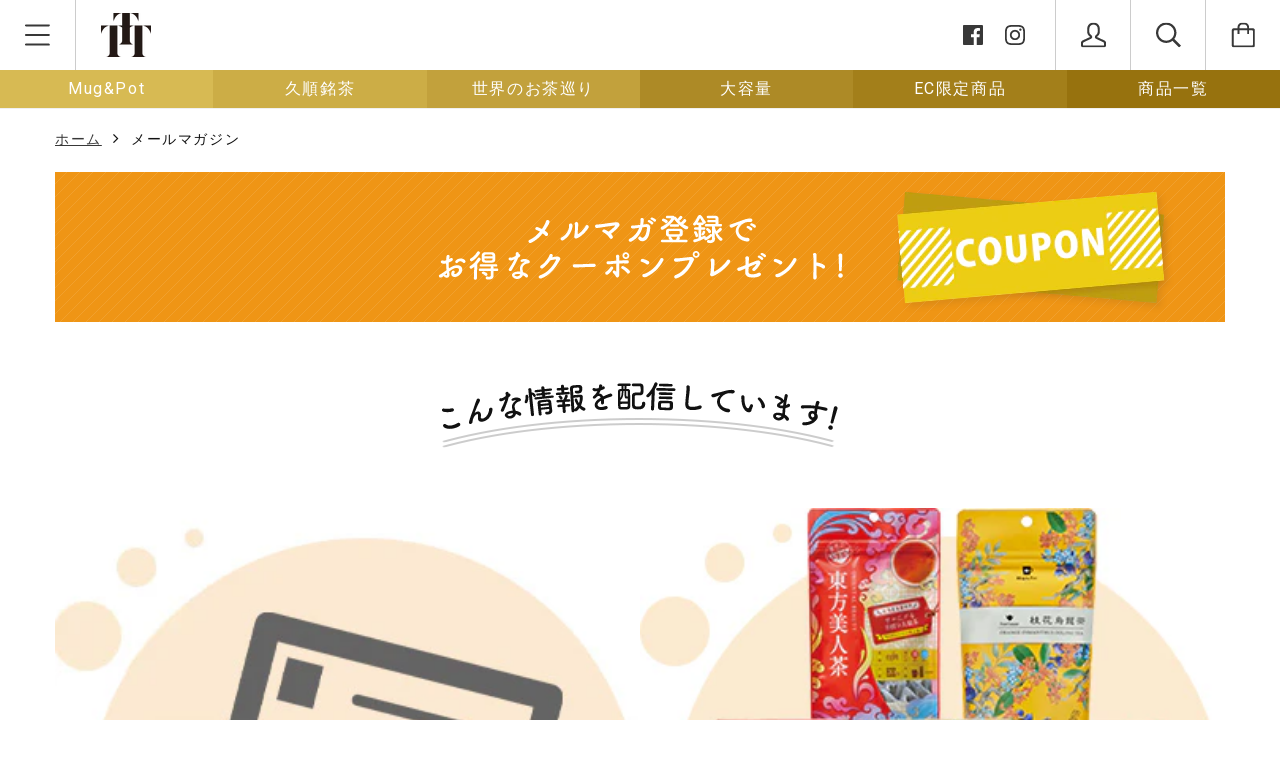

--- FILE ---
content_type: text/html; charset=utf-8
request_url: https://shopping.tokyoteatrading.com/pages/mailmagazine
body_size: 29402
content:
<!doctype html>
<html lang="ja" class="color_scheme">

<head>
	<meta name="google-site-verification" content="tComTGOyAB30c_CWe_WN7IMCQTfKBhJffyZJnr5q9YQ" />
	<meta name="msvalidate.01" content="3F7D2313A3E87251BFA79752FED8DA6C" />
	<meta charset="utf-8">
	<meta name="format-detection" content="telephone=no">

	
	
	<meta property="og:type" content="website">
	<meta property="og:title" content="メールマガジン">
	
	
	<meta property="og:url" content="https://shopping.tokyoteatrading.com/pages/mailmagazine">
	<meta property="og:site_name" content="Tokyo Tea Trading公式通販ショップ">

	
	
	
	<meta name="twitter:card" content="summary">
	
	
	

	<title>
	メールマガジン

	
	&ndash; Tokyo Tea Trading公式通販ショップ
	
	</title>

	<link rel="canonical" href="https://shopping.tokyoteatrading.com/pages/mailmagazine">

	
	<link rel="shortcut icon" href="//shopping.tokyoteatrading.com/cdn/shop/files/favicon-192x192_32x32.png?v=1614291263" type="image/png">
	

	
	<meta name="description" content="メールマガジンで新⼊荷情報やお得なクーポンを配信しています。ご希望の⽅は利⽤規約をお読みの上、Emailアドレスをご登録ください。   登録">
	

	<meta name="viewport" content="width=device-width, initial-scale=1, maximum-scale=1" />

	<!--[if IE]>
			<meta http-equiv="X-UA-Compatible" content="IE=edge,chrome=1">
		<![endif]-->

	<style>
		html,
		body {
			overflow-x: hidden;
		}

		.row {
			overflow: hidden;
		}

		#page_preloader__bg {
			background: #fff;
			position: fixed;
			top: 0;
			right: 0;
			bottom: 0;
			left: 0;
			z-index: 1000;
			-webkit-transition: opacity .1s ease-in-out .05s, z-index .1s ease-in-out .05s;
			-moz-transition: opacity .1s ease-in-out .05s, z-index .1s ease-in-out .05s;
			transition: opacity .1s ease-in-out .05s, z-index .1s ease-in-out .05s;

			-webkit-transform: translate3d(0, 0, 0);
			-ms-transform: translate3d(0, 0, 0);
			-o-transform: translate3d(0, 0, 0);
			transform: translate3d(0, 0, 0);
		}

		#page_preloader__bg.off {
			opacity: 0;
			z-index: -10;
		}


		#page_preloader__img {
			margin: -50px 0 0 -50px;
			position: absolute;
			top: 50%;
			left: 50%;
			z-index: 1001;
			-webkit-transition: transform .2s ease-in-out;
			-moz-transition: transform .2s ease-in-out;
			transition: transform .2s ease-in-out;

			-webkit-transform: scale3d(1, 1, 1);
			-ms-transform: scale3d(1, 1, 1);
			-o-transform: scale3d(1, 1, 1);
			transform: scale3d(1, 1, 1);
		}

		#page_preloader__img.off {
			-webkit-transform: scale3d(0, 0, 1);
			-ms-transform: scale3d(0, 0, 1);
			-o-transform: scale3d(0, 0, 1);
			transform: scale3d(0, 0, 1);
		}

		.container {
			margin-right: auto;
			margin-left: auto
		}

		@media (max-width: 767px) {
			.container {
				padding-left: 15px;
				padding-right: 15px
			}
		}

		@media (min-width: 768px) {
			.container {
				width: 750px
			}
		}

		@media (min-width: 992px) {
			.container {
				width: 970px
			}
		}

		@media (min-width: 1200px) {
			.container {
				width: 1170px
			}
		}

		.container-fluid {
			margin-right: auto;
			margin-left: auto;
			padding-right: 15px;
			padding-left: 15px
		}

		.row {
			margin-right: -15px;
			margin-left: -15px
		}

		.row:after {
			content: '';
			display: table;
			clear: both
		}

		.col-xs-1,
		.col-sm-1,
		.col-md-1,
		.col-lg-1,
		.col-xs-2,
		.col-sm-2,
		.col-md-2,
		.col-lg-2,
		.col-xs-3,
		.col-sm-3,
		.col-md-3,
		.col-lg-3,
		.col-xs-4,
		.col-sm-4,
		.col-md-4,
		.col-lg-4,
		.col-xs-5,
		.col-sm-5,
		.col-md-5,
		.col-lg-5,
		.col-xs-6,
		.col-sm-6,
		.col-md-6,
		.col-lg-6,
		.col-xs-7,
		.col-sm-7,
		.col-md-7,
		.col-lg-7,
		.col-xs-8,
		.col-sm-8,
		.col-md-8,
		.col-lg-8,
		.col-xs-9,
		.col-sm-9,
		.col-md-9,
		.col-lg-9,
		.col-xs-10,
		.col-sm-10,
		.col-md-10,
		.col-lg-10,
		.col-xs-11,
		.col-sm-11,
		.col-md-11,
		.col-lg-11,
		.col-xs-12,
		.col-sm-12,
		.col-md-12,
		.col-lg-12 {
			min-height: 1px;
			padding-right: 15px;
			padding-left: 15px;
			position: relative
		}

		.col-xs-1,
		.col-xs-2,
		.col-xs-3,
		.col-xs-4,
		.col-xs-5,
		.col-xs-6,
		.col-xs-7,
		.col-xs-8,
		.col-xs-9,
		.col-xs-10,
		.col-xs-11,
		.col-xs-12 {
			float: left
		}

		.col-xs-12 {
			width: 100%
		}

		.col-xs-11 {
			width: 91.66666667%
		}

		.col-xs-10 {
			width: 83.33333333%
		}

		.col-xs-9 {
			width: 75%
		}

		.col-xs-8 {
			width: 66.66666667%
		}

		.col-xs-7 {
			width: 58.33333333%
		}

		.col-xs-6 {
			width: 50%
		}

		.col-xs-5 {
			width: 41.66666667%
		}

		.col-xs-4 {
			width: 33.33333333%
		}

		.col-xs-3 {
			width: 25%
		}

		.col-xs-2 {
			width: 16.66666667%
		}

		.col-xs-1 {
			width: 8.33333333%
		}

		.col-xs-pull-12 {
			right: 100%
		}

		.col-xs-pull-11 {
			right: 91.66666667%
		}

		.col-xs-pull-10 {
			right: 83.33333333%
		}

		.col-xs-pull-9 {
			right: 75%
		}

		.col-xs-pull-8 {
			right: 66.66666667%
		}

		.col-xs-pull-7 {
			right: 58.33333333%
		}

		.col-xs-pull-6 {
			right: 50%
		}

		.col-xs-pull-5 {
			right: 41.66666667%
		}

		.col-xs-pull-4 {
			right: 33.33333333%
		}

		.col-xs-pull-3 {
			right: 25%
		}

		.col-xs-pull-2 {
			right: 16.66666667%
		}

		.col-xs-pull-1 {
			right: 8.33333333%
		}

		.col-xs-pull-0 {
			right: auto
		}

		.col-xs-push-12 {
			left: 100%
		}

		.col-xs-push-11 {
			left: 91.66666667%
		}

		.col-xs-push-10 {
			left: 83.33333333%
		}

		.col-xs-push-9 {
			left: 75%
		}

		.col-xs-push-8 {
			left: 66.66666667%
		}

		.col-xs-push-7 {
			left: 58.33333333%
		}

		.col-xs-push-6 {
			left: 50%
		}

		.col-xs-push-5 {
			left: 41.66666667%
		}

		.col-xs-push-4 {
			left: 33.33333333%
		}

		.col-xs-push-3 {
			left: 25%
		}

		.col-xs-push-2 {
			left: 16.66666667%
		}

		.col-xs-push-1 {
			left: 8.33333333%
		}

		.col-xs-push-0 {
			left: auto
		}

		.col-xs-offset-12 {
			margin-left: 100%
		}

		.col-xs-offset-11 {
			margin-left: 91.66666667%
		}

		.col-xs-offset-10 {
			margin-left: 83.33333333%
		}

		.col-xs-offset-9 {
			margin-left: 75%
		}

		.col-xs-offset-8 {
			margin-left: 66.66666667%
		}

		.col-xs-offset-7 {
			margin-left: 58.33333333%
		}

		.col-xs-offset-6 {
			margin-left: 50%
		}

		.col-xs-offset-5 {
			margin-left: 41.66666667%
		}

		.col-xs-offset-4 {
			margin-left: 33.33333333%
		}

		.col-xs-offset-3 {
			margin-left: 25%
		}

		.col-xs-offset-2 {
			margin-left: 16.66666667%
		}

		.col-xs-offset-1 {
			margin-left: 8.33333333%
		}

		.col-xs-offset-0 {
			margin-left: 0
		}

		@media (min-width: 768px) {

			.col-sm-1,
			.col-sm-2,
			.col-sm-3,
			.col-sm-4,
			.col-sm-5,
			.col-sm-6,
			.col-sm-7,
			.col-sm-8,
			.col-sm-9,
			.col-sm-10,
			.col-sm-11,
			.col-sm-12 {
				float: left
			}

			.col-sm-12 {
				width: 100%
			}

			.col-sm-11 {
				width: 91.66666667%
			}

			.col-sm-10 {
				width: 83.33333333%
			}

			.col-sm-9 {
				width: 75%
			}

			.col-sm-8 {
				width: 66.66666667%
			}

			.col-sm-7 {
				width: 58.33333333%
			}

			.col-sm-6 {
				width: 50%
			}

			.col-sm-5 {
				width: 41.66666667%
			}

			.col-sm-4 {
				width: 33.33333333%
			}

			.col-sm-3 {
				width: 25%
			}

			.col-sm-2 {
				width: 16.66666667%
			}

			.col-sm-1 {
				width: 8.33333333%
			}

			.col-sm-pull-12 {
				right: 100%
			}

			.col-sm-pull-11 {
				right: 91.66666667%
			}

			.col-sm-pull-10 {
				right: 83.33333333%
			}

			.col-sm-pull-9 {
				right: 75%
			}

			.col-sm-pull-8 {
				right: 66.66666667%
			}

			.col-sm-pull-7 {
				right: 58.33333333%
			}

			.col-sm-pull-6 {
				right: 50%
			}

			.col-sm-pull-5 {
				right: 41.66666667%
			}

			.col-sm-pull-4 {
				right: 33.33333333%
			}

			.col-sm-pull-3 {
				right: 25%
			}

			.col-sm-pull-2 {
				right: 16.66666667%
			}

			.col-sm-pull-1 {
				right: 8.33333333%
			}

			.col-sm-pull-0 {
				right: auto
			}

			.col-sm-push-12 {
				left: 100%
			}

			.col-sm-push-11 {
				left: 91.66666667%
			}

			.col-sm-push-10 {
				left: 83.33333333%
			}

			.col-sm-push-9 {
				left: 75%
			}

			.col-sm-push-8 {
				left: 66.66666667%
			}

			.col-sm-push-7 {
				left: 58.33333333%
			}

			.col-sm-push-6 {
				left: 50%
			}

			.col-sm-push-5 {
				left: 41.66666667%
			}

			.col-sm-push-4 {
				left: 33.33333333%
			}

			.col-sm-push-3 {
				left: 25%
			}

			.col-sm-push-2 {
				left: 16.66666667%
			}

			.col-sm-push-1 {
				left: 8.33333333%
			}

			.col-sm-push-0 {
				left: auto
			}

			.col-sm-offset-12 {
				margin-left: 100%
			}

			.col-sm-offset-11 {
				margin-left: 91.66666667%
			}

			.col-sm-offset-10 {
				margin-left: 83.33333333%
			}

			.col-sm-offset-9 {
				margin-left: 75%
			}

			.col-sm-offset-8 {
				margin-left: 66.66666667%
			}

			.col-sm-offset-7 {
				margin-left: 58.33333333%
			}

			.col-sm-offset-6 {
				margin-left: 50%
			}

			.col-sm-offset-5 {
				margin-left: 41.66666667%
			}

			.col-sm-offset-4 {
				margin-left: 33.33333333%
			}

			.col-sm-offset-3 {
				margin-left: 25%
			}

			.col-sm-offset-2 {
				margin-left: 16.66666667%
			}

			.col-sm-offset-1 {
				margin-left: 8.33333333%
			}

			.col-sm-offset-0 {
				margin-left: 0
			}
		}

		@media (min-width: 992px) {

			.col-md-1,
			.col-md-2,
			.col-md-3,
			.col-md-4,
			.col-md-5,
			.col-md-6,
			.col-md-7,
			.col-md-8,
			.col-md-9,
			.col-md-10,
			.col-md-11,
			.col-md-12 {
				float: left
			}

			.col-md-12 {
				width: 100%
			}

			.col-md-11 {
				width: 91.66666667%
			}

			.col-md-10 {
				width: 83.33333333%
			}

			.col-md-9 {
				width: 75%
			}

			.col-md-8 {
				width: 66.66666667%
			}

			.col-md-7 {
				width: 58.33333333%
			}

			.col-md-6 {
				width: 50%
			}

			.col-md-5 {
				width: 41.66666667%
			}

			.col-md-4 {
				width: 33.33333333%
			}

			.col-md-3 {
				width: 25%
			}

			.col-md-2 {
				width: 16.66666667%
			}

			.col-md-1 {
				width: 8.33333333%
			}

			.col-md-pull-12 {
				right: 100%
			}

			.col-md-pull-11 {
				right: 91.66666667%
			}

			.col-md-pull-10 {
				right: 83.33333333%
			}

			.col-md-pull-9 {
				right: 75%
			}

			.col-md-pull-8 {
				right: 66.66666667%
			}

			.col-md-pull-7 {
				right: 58.33333333%
			}

			.col-md-pull-6 {
				right: 50%
			}

			.col-md-pull-5 {
				right: 41.66666667%
			}

			.col-md-pull-4 {
				right: 33.33333333%
			}

			.col-md-pull-3 {
				right: 25%
			}

			.col-md-pull-2 {
				right: 16.66666667%
			}

			.col-md-pull-1 {
				right: 8.33333333%
			}

			.col-md-pull-0 {
				right: auto
			}

			.col-md-push-12 {
				left: 100%
			}

			.col-md-push-11 {
				left: 91.66666667%
			}

			.col-md-push-10 {
				left: 83.33333333%
			}

			.col-md-push-9 {
				left: 75%
			}

			.col-md-push-8 {
				left: 66.66666667%
			}

			.col-md-push-7 {
				left: 58.33333333%
			}

			.col-md-push-6 {
				left: 50%
			}

			.col-md-push-5 {
				left: 41.66666667%
			}

			.col-md-push-4 {
				left: 33.33333333%
			}

			.col-md-push-3 {
				left: 25%
			}

			.col-md-push-2 {
				left: 16.66666667%
			}

			.col-md-push-1 {
				left: 8.33333333%
			}

			.col-md-push-0 {
				left: auto
			}

			.col-md-offset-12 {
				margin-left: 100%
			}

			.col-md-offset-11 {
				margin-left: 91.66666667%
			}

			.col-md-offset-10 {
				margin-left: 83.33333333%
			}

			.col-md-offset-9 {
				margin-left: 75%
			}

			.col-md-offset-8 {
				margin-left: 66.66666667%
			}

			.col-md-offset-7 {
				margin-left: 58.33333333%
			}

			.col-md-offset-6 {
				margin-left: 50%
			}

			.col-md-offset-5 {
				margin-left: 41.66666667%
			}

			.col-md-offset-4 {
				margin-left: 33.33333333%
			}

			.col-md-offset-3 {
				margin-left: 25%
			}

			.col-md-offset-2 {
				margin-left: 16.66666667%
			}

			.col-md-offset-1 {
				margin-left: 8.33333333%
			}

			.col-md-offset-0 {
				margin-left: 0
			}
		}

		@media (min-width: 1200px) {

			.col-lg-1,
			.col-lg-2,
			.col-lg-3,
			.col-lg-4,
			.col-lg-5,
			.col-lg-6,
			.col-lg-7,
			.col-lg-8,
			.col-lg-9,
			.col-lg-10,
			.col-lg-11,
			.col-lg-12 {
				float: left
			}

			.col-lg-12 {
				width: 100%
			}

			.col-lg-11 {
				width: 91.66666667%
			}

			.col-lg-10 {
				width: 83.33333333%
			}

			.col-lg-9 {
				width: 75%
			}

			.col-lg-8 {
				width: 66.66666667%
			}

			.col-lg-7 {
				width: 58.33333333%
			}

			.col-lg-6 {
				width: 50%
			}

			.col-lg-5 {
				width: 41.66666667%
			}

			.col-lg-4 {
				width: 33.33333333%
			}

			.col-lg-3 {
				width: 25%
			}

			.col-lg-2 {
				width: 16.66666667%
			}

			.col-lg-1 {
				width: 8.33333333%
			}

			.col-lg-pull-12 {
				right: 100%
			}

			.col-lg-pull-11 {
				right: 91.66666667%
			}

			.col-lg-pull-10 {
				right: 83.33333333%
			}

			.col-lg-pull-9 {
				right: 75%
			}

			.col-lg-pull-8 {
				right: 66.66666667%
			}

			.col-lg-pull-7 {
				right: 58.33333333%
			}

			.col-lg-pull-6 {
				right: 50%
			}

			.col-lg-pull-5 {
				right: 41.66666667%
			}

			.col-lg-pull-4 {
				right: 33.33333333%
			}

			.col-lg-pull-3 {
				right: 25%
			}

			.col-lg-pull-2 {
				right: 16.66666667%
			}

			.col-lg-pull-1 {
				right: 8.33333333%
			}

			.col-lg-pull-0 {
				right: auto
			}

			.col-lg-push-12 {
				left: 100%
			}

			.col-lg-push-11 {
				left: 91.66666667%
			}

			.col-lg-push-10 {
				left: 83.33333333%
			}

			.col-lg-push-9 {
				left: 75%
			}

			.col-lg-push-8 {
				left: 66.66666667%
			}

			.col-lg-push-7 {
				left: 58.33333333%
			}

			.col-lg-push-6 {
				left: 50%
			}

			.col-lg-push-5 {
				left: 41.66666667%
			}

			.col-lg-push-4 {
				left: 33.33333333%
			}

			.col-lg-push-3 {
				left: 25%
			}

			.col-lg-push-2 {
				left: 16.66666667%
			}

			.col-lg-push-1 {
				left: 8.33333333%
			}

			.col-lg-push-0 {
				left: auto
			}

			.col-lg-offset-12 {
				margin-left: 100%
			}

			.col-lg-offset-11 {
				margin-left: 91.66666667%
			}

			.col-lg-offset-10 {
				margin-left: 83.33333333%
			}

			.col-lg-offset-9 {
				margin-left: 75%
			}

			.col-lg-offset-8 {
				margin-left: 66.66666667%
			}

			.col-lg-offset-7 {
				margin-left: 58.33333333%
			}

			.col-lg-offset-6 {
				margin-left: 50%
			}

			.col-lg-offset-5 {
				margin-left: 41.66666667%
			}

			.col-lg-offset-4 {
				margin-left: 33.33333333%
			}

			.col-lg-offset-3 {
				margin-left: 25%
			}

			.col-lg-offset-2 {
				margin-left: 16.66666667%
			}

			.col-lg-offset-1 {
				margin-left: 8.33333333%
			}

			.col-lg-offset-0 {
				margin-left: 0
			}
		}

		.section_map {
			margin: 0;
			position: relative
		}

		.section_map .map_wrapper {
			overflow: hidden;
			position: relative;
			z-index: 1
		}

		.section_map .map_container {
			position: absolute;
			top: 0;
			right: -44%;
			bottom: 0;
			left: 0;
			z-index: 1
		}

		.section_map .map_captions__off {
			right: 0
		}

		.section_map .map_wrapper__small {
			padding: 19.53% 0 0 0
		}

		.section_map .map_wrapper__medium {
			padding: 29.29% 0 0 0
		}

		.section_map .map_wrapper__large {
			padding: 39.06% 0 0 0
		}

		@media (max-width: 768px) {
			#shopify-section-1587455993374>div:nth-child(1) {
				margin-bottom: 2%;
			}

			#shopify-section-1587538227658>div:nth-child(1) {
				padding-top: 3% !important;
				display: block;
			}
		}
	</style>

	<script>
		var theme = {
			moneyFormat: "¥{{amount_no_decimals}}",
			};
	</script>
	<!--begin-bc-sf-filter-css-->
	<style data-id="bc-sf-filter-style" type="text/css">
      #bc-sf-filter-options-wrapper .bc-sf-filter-option-block .bc-sf-filter-block-title h3,
      #bc-sf-filter-tree-h .bc-sf-filter-option-block .bc-sf-filter-block-title a {}
      #bc-sf-filter-options-wrapper .bc-sf-filter-option-block .bc-sf-filter-block-content ul li a,
      #bc-sf-filter-tree-h .bc-sf-filter-option-block .bc-sf-filter-block-content ul li a {}
      #bc-sf-filter-tree-mobile button {}
    </style><link href="//shopping.tokyoteatrading.com/cdn/shop/t/11/assets/bc-sf-filter.scss.css?v=23188118499848470201696039324" rel="stylesheet" type="text/css" media="all" />
<!--start-bc-al-css--><!--end-bc-al-css-->

<!-- Start Widgets Slider CSS --><link href="//shopping.tokyoteatrading.com/cdn/shop/t/11/assets/bc-widget-slider.scss.css?v=14708980003871389541541660347" rel="stylesheet" type="text/css" media="all" />
<!-- End Widgets Slider CSS -->

	<!--end-bc-sf-filter-css-->
	<link href="//shopping.tokyoteatrading.com/cdn/shop/t/11/assets/arp.css?v=134039315183407192251543380198" rel="stylesheet" type="text/css" media="all" />
<!-- BEGIN app block: shopify://apps/also-bought/blocks/app-embed-block/b94b27b4-738d-4d92-9e60-43c22d1da3f2 --><script>
    window.codeblackbelt = window.codeblackbelt || {};
    window.codeblackbelt.shop = window.codeblackbelt.shop || 'yuhido-st.myshopify.com';
    </script><script src="//cdn.codeblackbelt.com/widgets/also-bought/bootstrap.min.js?version=2025120121+0900" async></script>
<!-- END app block --><!-- BEGIN app block: shopify://apps/microsoft-clarity/blocks/clarity_js/31c3d126-8116-4b4a-8ba1-baeda7c4aeea -->
<script type="text/javascript">
  (function (c, l, a, r, i, t, y) {
    c[a] = c[a] || function () { (c[a].q = c[a].q || []).push(arguments); };
    t = l.createElement(r); t.async = 1; t.src = "https://www.clarity.ms/tag/" + i + "?ref=shopify";
    y = l.getElementsByTagName(r)[0]; y.parentNode.insertBefore(t, y);

    c.Shopify.loadFeatures([{ name: "consent-tracking-api", version: "0.1" }], error => {
      if (error) {
        console.error("Error loading Shopify features:", error);
        return;
      }

      c[a]('consentv2', {
        ad_Storage: c.Shopify.customerPrivacy.marketingAllowed() ? "granted" : "denied",
        analytics_Storage: c.Shopify.customerPrivacy.analyticsProcessingAllowed() ? "granted" : "denied",
      });
    });

    l.addEventListener("visitorConsentCollected", function (e) {
      c[a]('consentv2', {
        ad_Storage: e.detail.marketingAllowed ? "granted" : "denied",
        analytics_Storage: e.detail.analyticsAllowed ? "granted" : "denied",
      });
    });
  })(window, document, "clarity", "script", "u7egatg7b6");
</script>



<!-- END app block --><link href="https://monorail-edge.shopifysvc.com" rel="dns-prefetch">
<script>(function(){if ("sendBeacon" in navigator && "performance" in window) {try {var session_token_from_headers = performance.getEntriesByType('navigation')[0].serverTiming.find(x => x.name == '_s').description;} catch {var session_token_from_headers = undefined;}var session_cookie_matches = document.cookie.match(/_shopify_s=([^;]*)/);var session_token_from_cookie = session_cookie_matches && session_cookie_matches.length === 2 ? session_cookie_matches[1] : "";var session_token = session_token_from_headers || session_token_from_cookie || "";function handle_abandonment_event(e) {var entries = performance.getEntries().filter(function(entry) {return /monorail-edge.shopifysvc.com/.test(entry.name);});if (!window.abandonment_tracked && entries.length === 0) {window.abandonment_tracked = true;var currentMs = Date.now();var navigation_start = performance.timing.navigationStart;var payload = {shop_id: 3929866353,url: window.location.href,navigation_start,duration: currentMs - navigation_start,session_token,page_type: "page"};window.navigator.sendBeacon("https://monorail-edge.shopifysvc.com/v1/produce", JSON.stringify({schema_id: "online_store_buyer_site_abandonment/1.1",payload: payload,metadata: {event_created_at_ms: currentMs,event_sent_at_ms: currentMs}}));}}window.addEventListener('pagehide', handle_abandonment_event);}}());</script>
<script id="web-pixels-manager-setup">(function e(e,d,r,n,o){if(void 0===o&&(o={}),!Boolean(null===(a=null===(i=window.Shopify)||void 0===i?void 0:i.analytics)||void 0===a?void 0:a.replayQueue)){var i,a;window.Shopify=window.Shopify||{};var t=window.Shopify;t.analytics=t.analytics||{};var s=t.analytics;s.replayQueue=[],s.publish=function(e,d,r){return s.replayQueue.push([e,d,r]),!0};try{self.performance.mark("wpm:start")}catch(e){}var l=function(){var e={modern:/Edge?\/(1{2}[4-9]|1[2-9]\d|[2-9]\d{2}|\d{4,})\.\d+(\.\d+|)|Firefox\/(1{2}[4-9]|1[2-9]\d|[2-9]\d{2}|\d{4,})\.\d+(\.\d+|)|Chrom(ium|e)\/(9{2}|\d{3,})\.\d+(\.\d+|)|(Maci|X1{2}).+ Version\/(15\.\d+|(1[6-9]|[2-9]\d|\d{3,})\.\d+)([,.]\d+|)( \(\w+\)|)( Mobile\/\w+|) Safari\/|Chrome.+OPR\/(9{2}|\d{3,})\.\d+\.\d+|(CPU[ +]OS|iPhone[ +]OS|CPU[ +]iPhone|CPU IPhone OS|CPU iPad OS)[ +]+(15[._]\d+|(1[6-9]|[2-9]\d|\d{3,})[._]\d+)([._]\d+|)|Android:?[ /-](13[3-9]|1[4-9]\d|[2-9]\d{2}|\d{4,})(\.\d+|)(\.\d+|)|Android.+Firefox\/(13[5-9]|1[4-9]\d|[2-9]\d{2}|\d{4,})\.\d+(\.\d+|)|Android.+Chrom(ium|e)\/(13[3-9]|1[4-9]\d|[2-9]\d{2}|\d{4,})\.\d+(\.\d+|)|SamsungBrowser\/([2-9]\d|\d{3,})\.\d+/,legacy:/Edge?\/(1[6-9]|[2-9]\d|\d{3,})\.\d+(\.\d+|)|Firefox\/(5[4-9]|[6-9]\d|\d{3,})\.\d+(\.\d+|)|Chrom(ium|e)\/(5[1-9]|[6-9]\d|\d{3,})\.\d+(\.\d+|)([\d.]+$|.*Safari\/(?![\d.]+ Edge\/[\d.]+$))|(Maci|X1{2}).+ Version\/(10\.\d+|(1[1-9]|[2-9]\d|\d{3,})\.\d+)([,.]\d+|)( \(\w+\)|)( Mobile\/\w+|) Safari\/|Chrome.+OPR\/(3[89]|[4-9]\d|\d{3,})\.\d+\.\d+|(CPU[ +]OS|iPhone[ +]OS|CPU[ +]iPhone|CPU IPhone OS|CPU iPad OS)[ +]+(10[._]\d+|(1[1-9]|[2-9]\d|\d{3,})[._]\d+)([._]\d+|)|Android:?[ /-](13[3-9]|1[4-9]\d|[2-9]\d{2}|\d{4,})(\.\d+|)(\.\d+|)|Mobile Safari.+OPR\/([89]\d|\d{3,})\.\d+\.\d+|Android.+Firefox\/(13[5-9]|1[4-9]\d|[2-9]\d{2}|\d{4,})\.\d+(\.\d+|)|Android.+Chrom(ium|e)\/(13[3-9]|1[4-9]\d|[2-9]\d{2}|\d{4,})\.\d+(\.\d+|)|Android.+(UC? ?Browser|UCWEB|U3)[ /]?(15\.([5-9]|\d{2,})|(1[6-9]|[2-9]\d|\d{3,})\.\d+)\.\d+|SamsungBrowser\/(5\.\d+|([6-9]|\d{2,})\.\d+)|Android.+MQ{2}Browser\/(14(\.(9|\d{2,})|)|(1[5-9]|[2-9]\d|\d{3,})(\.\d+|))(\.\d+|)|K[Aa][Ii]OS\/(3\.\d+|([4-9]|\d{2,})\.\d+)(\.\d+|)/},d=e.modern,r=e.legacy,n=navigator.userAgent;return n.match(d)?"modern":n.match(r)?"legacy":"unknown"}(),u="modern"===l?"modern":"legacy",c=(null!=n?n:{modern:"",legacy:""})[u],f=function(e){return[e.baseUrl,"/wpm","/b",e.hashVersion,"modern"===e.buildTarget?"m":"l",".js"].join("")}({baseUrl:d,hashVersion:r,buildTarget:u}),m=function(e){var d=e.version,r=e.bundleTarget,n=e.surface,o=e.pageUrl,i=e.monorailEndpoint;return{emit:function(e){var a=e.status,t=e.errorMsg,s=(new Date).getTime(),l=JSON.stringify({metadata:{event_sent_at_ms:s},events:[{schema_id:"web_pixels_manager_load/3.1",payload:{version:d,bundle_target:r,page_url:o,status:a,surface:n,error_msg:t},metadata:{event_created_at_ms:s}}]});if(!i)return console&&console.warn&&console.warn("[Web Pixels Manager] No Monorail endpoint provided, skipping logging."),!1;try{return self.navigator.sendBeacon.bind(self.navigator)(i,l)}catch(e){}var u=new XMLHttpRequest;try{return u.open("POST",i,!0),u.setRequestHeader("Content-Type","text/plain"),u.send(l),!0}catch(e){return console&&console.warn&&console.warn("[Web Pixels Manager] Got an unhandled error while logging to Monorail."),!1}}}}({version:r,bundleTarget:l,surface:e.surface,pageUrl:self.location.href,monorailEndpoint:e.monorailEndpoint});try{o.browserTarget=l,function(e){var d=e.src,r=e.async,n=void 0===r||r,o=e.onload,i=e.onerror,a=e.sri,t=e.scriptDataAttributes,s=void 0===t?{}:t,l=document.createElement("script"),u=document.querySelector("head"),c=document.querySelector("body");if(l.async=n,l.src=d,a&&(l.integrity=a,l.crossOrigin="anonymous"),s)for(var f in s)if(Object.prototype.hasOwnProperty.call(s,f))try{l.dataset[f]=s[f]}catch(e){}if(o&&l.addEventListener("load",o),i&&l.addEventListener("error",i),u)u.appendChild(l);else{if(!c)throw new Error("Did not find a head or body element to append the script");c.appendChild(l)}}({src:f,async:!0,onload:function(){if(!function(){var e,d;return Boolean(null===(d=null===(e=window.Shopify)||void 0===e?void 0:e.analytics)||void 0===d?void 0:d.initialized)}()){var d=window.webPixelsManager.init(e)||void 0;if(d){var r=window.Shopify.analytics;r.replayQueue.forEach((function(e){var r=e[0],n=e[1],o=e[2];d.publishCustomEvent(r,n,o)})),r.replayQueue=[],r.publish=d.publishCustomEvent,r.visitor=d.visitor,r.initialized=!0}}},onerror:function(){return m.emit({status:"failed",errorMsg:"".concat(f," has failed to load")})},sri:function(e){var d=/^sha384-[A-Za-z0-9+/=]+$/;return"string"==typeof e&&d.test(e)}(c)?c:"",scriptDataAttributes:o}),m.emit({status:"loading"})}catch(e){m.emit({status:"failed",errorMsg:(null==e?void 0:e.message)||"Unknown error"})}}})({shopId: 3929866353,storefrontBaseUrl: "https://shopping.tokyoteatrading.com",extensionsBaseUrl: "https://extensions.shopifycdn.com/cdn/shopifycloud/web-pixels-manager",monorailEndpoint: "https://monorail-edge.shopifysvc.com/unstable/produce_batch",surface: "storefront-renderer",enabledBetaFlags: ["2dca8a86"],webPixelsConfigList: [{"id":"2042986791","configuration":"{\"projectId\":\"u7egatg7b6\"}","eventPayloadVersion":"v1","runtimeContext":"STRICT","scriptVersion":"737156edc1fafd4538f270df27821f1c","type":"APP","apiClientId":240074326017,"privacyPurposes":[],"capabilities":["advanced_dom_events"],"dataSharingAdjustments":{"protectedCustomerApprovalScopes":["read_customer_personal_data"]}},{"id":"833454375","configuration":"{\"config\":\"{\\\"pixel_id\\\":\\\"G-T2N0MQVXL1\\\",\\\"target_country\\\":\\\"JP\\\",\\\"gtag_events\\\":[{\\\"type\\\":\\\"search\\\",\\\"action_label\\\":[\\\"G-T2N0MQVXL1\\\",\\\"AW-11469241002\\\/EN4mCICJ3bAZEKr1-twq\\\"]},{\\\"type\\\":\\\"begin_checkout\\\",\\\"action_label\\\":[\\\"G-T2N0MQVXL1\\\",\\\"AW-11469241002\\\/LCrKCIaJ3bAZEKr1-twq\\\"]},{\\\"type\\\":\\\"view_item\\\",\\\"action_label\\\":[\\\"G-T2N0MQVXL1\\\",\\\"AW-11469241002\\\/HkJACP2I3bAZEKr1-twq\\\",\\\"MC-ZXDEY8G6C7\\\"]},{\\\"type\\\":\\\"purchase\\\",\\\"action_label\\\":[\\\"G-T2N0MQVXL1\\\",\\\"AW-11469241002\\\/lnWOCPeI3bAZEKr1-twq\\\",\\\"MC-ZXDEY8G6C7\\\"]},{\\\"type\\\":\\\"page_view\\\",\\\"action_label\\\":[\\\"G-T2N0MQVXL1\\\",\\\"AW-11469241002\\\/Z51yCPqI3bAZEKr1-twq\\\",\\\"MC-ZXDEY8G6C7\\\"]},{\\\"type\\\":\\\"add_payment_info\\\",\\\"action_label\\\":[\\\"G-T2N0MQVXL1\\\",\\\"AW-11469241002\\\/Jj_VCImJ3bAZEKr1-twq\\\"]},{\\\"type\\\":\\\"add_to_cart\\\",\\\"action_label\\\":[\\\"G-T2N0MQVXL1\\\",\\\"AW-11469241002\\\/2b8XCIOJ3bAZEKr1-twq\\\"]}],\\\"enable_monitoring_mode\\\":false}\"}","eventPayloadVersion":"v1","runtimeContext":"OPEN","scriptVersion":"b2a88bafab3e21179ed38636efcd8a93","type":"APP","apiClientId":1780363,"privacyPurposes":[],"dataSharingAdjustments":{"protectedCustomerApprovalScopes":["read_customer_address","read_customer_email","read_customer_name","read_customer_personal_data","read_customer_phone"]}},{"id":"336724263","configuration":"{\"pixel_id\":\"385671265477238\",\"pixel_type\":\"facebook_pixel\",\"metaapp_system_user_token\":\"-\"}","eventPayloadVersion":"v1","runtimeContext":"OPEN","scriptVersion":"ca16bc87fe92b6042fbaa3acc2fbdaa6","type":"APP","apiClientId":2329312,"privacyPurposes":["ANALYTICS","MARKETING","SALE_OF_DATA"],"dataSharingAdjustments":{"protectedCustomerApprovalScopes":["read_customer_address","read_customer_email","read_customer_name","read_customer_personal_data","read_customer_phone"]}},{"id":"shopify-app-pixel","configuration":"{}","eventPayloadVersion":"v1","runtimeContext":"STRICT","scriptVersion":"0450","apiClientId":"shopify-pixel","type":"APP","privacyPurposes":["ANALYTICS","MARKETING"]},{"id":"shopify-custom-pixel","eventPayloadVersion":"v1","runtimeContext":"LAX","scriptVersion":"0450","apiClientId":"shopify-pixel","type":"CUSTOM","privacyPurposes":["ANALYTICS","MARKETING"]}],isMerchantRequest: false,initData: {"shop":{"name":"Tokyo Tea Trading公式通販ショップ","paymentSettings":{"currencyCode":"JPY"},"myshopifyDomain":"yuhido-st.myshopify.com","countryCode":"JP","storefrontUrl":"https:\/\/shopping.tokyoteatrading.com"},"customer":null,"cart":null,"checkout":null,"productVariants":[],"purchasingCompany":null},},"https://shopping.tokyoteatrading.com/cdn","ae1676cfwd2530674p4253c800m34e853cb",{"modern":"","legacy":""},{"shopId":"3929866353","storefrontBaseUrl":"https:\/\/shopping.tokyoteatrading.com","extensionBaseUrl":"https:\/\/extensions.shopifycdn.com\/cdn\/shopifycloud\/web-pixels-manager","surface":"storefront-renderer","enabledBetaFlags":"[\"2dca8a86\"]","isMerchantRequest":"false","hashVersion":"ae1676cfwd2530674p4253c800m34e853cb","publish":"custom","events":"[[\"page_viewed\",{}]]"});</script><script>
  window.ShopifyAnalytics = window.ShopifyAnalytics || {};
  window.ShopifyAnalytics.meta = window.ShopifyAnalytics.meta || {};
  window.ShopifyAnalytics.meta.currency = 'JPY';
  var meta = {"page":{"pageType":"page","resourceType":"page","resourceId":24386961521}};
  for (var attr in meta) {
    window.ShopifyAnalytics.meta[attr] = meta[attr];
  }
</script>
<script class="analytics">
  (function () {
    var customDocumentWrite = function(content) {
      var jquery = null;

      if (window.jQuery) {
        jquery = window.jQuery;
      } else if (window.Checkout && window.Checkout.$) {
        jquery = window.Checkout.$;
      }

      if (jquery) {
        jquery('body').append(content);
      }
    };

    var hasLoggedConversion = function(token) {
      if (token) {
        return document.cookie.indexOf('loggedConversion=' + token) !== -1;
      }
      return false;
    }

    var setCookieIfConversion = function(token) {
      if (token) {
        var twoMonthsFromNow = new Date(Date.now());
        twoMonthsFromNow.setMonth(twoMonthsFromNow.getMonth() + 2);

        document.cookie = 'loggedConversion=' + token + '; expires=' + twoMonthsFromNow;
      }
    }

    var trekkie = window.ShopifyAnalytics.lib = window.trekkie = window.trekkie || [];
    if (trekkie.integrations) {
      return;
    }
    trekkie.methods = [
      'identify',
      'page',
      'ready',
      'track',
      'trackForm',
      'trackLink'
    ];
    trekkie.factory = function(method) {
      return function() {
        var args = Array.prototype.slice.call(arguments);
        args.unshift(method);
        trekkie.push(args);
        return trekkie;
      };
    };
    for (var i = 0; i < trekkie.methods.length; i++) {
      var key = trekkie.methods[i];
      trekkie[key] = trekkie.factory(key);
    }
    trekkie.load = function(config) {
      trekkie.config = config || {};
      trekkie.config.initialDocumentCookie = document.cookie;
      var first = document.getElementsByTagName('script')[0];
      var script = document.createElement('script');
      script.type = 'text/javascript';
      script.onerror = function(e) {
        var scriptFallback = document.createElement('script');
        scriptFallback.type = 'text/javascript';
        scriptFallback.onerror = function(error) {
                var Monorail = {
      produce: function produce(monorailDomain, schemaId, payload) {
        var currentMs = new Date().getTime();
        var event = {
          schema_id: schemaId,
          payload: payload,
          metadata: {
            event_created_at_ms: currentMs,
            event_sent_at_ms: currentMs
          }
        };
        return Monorail.sendRequest("https://" + monorailDomain + "/v1/produce", JSON.stringify(event));
      },
      sendRequest: function sendRequest(endpointUrl, payload) {
        // Try the sendBeacon API
        if (window && window.navigator && typeof window.navigator.sendBeacon === 'function' && typeof window.Blob === 'function' && !Monorail.isIos12()) {
          var blobData = new window.Blob([payload], {
            type: 'text/plain'
          });

          if (window.navigator.sendBeacon(endpointUrl, blobData)) {
            return true;
          } // sendBeacon was not successful

        } // XHR beacon

        var xhr = new XMLHttpRequest();

        try {
          xhr.open('POST', endpointUrl);
          xhr.setRequestHeader('Content-Type', 'text/plain');
          xhr.send(payload);
        } catch (e) {
          console.log(e);
        }

        return false;
      },
      isIos12: function isIos12() {
        return window.navigator.userAgent.lastIndexOf('iPhone; CPU iPhone OS 12_') !== -1 || window.navigator.userAgent.lastIndexOf('iPad; CPU OS 12_') !== -1;
      }
    };
    Monorail.produce('monorail-edge.shopifysvc.com',
      'trekkie_storefront_load_errors/1.1',
      {shop_id: 3929866353,
      theme_id: 43407933553,
      app_name: "storefront",
      context_url: window.location.href,
      source_url: "//shopping.tokyoteatrading.com/cdn/s/trekkie.storefront.3c703df509f0f96f3237c9daa54e2777acf1a1dd.min.js"});

        };
        scriptFallback.async = true;
        scriptFallback.src = '//shopping.tokyoteatrading.com/cdn/s/trekkie.storefront.3c703df509f0f96f3237c9daa54e2777acf1a1dd.min.js';
        first.parentNode.insertBefore(scriptFallback, first);
      };
      script.async = true;
      script.src = '//shopping.tokyoteatrading.com/cdn/s/trekkie.storefront.3c703df509f0f96f3237c9daa54e2777acf1a1dd.min.js';
      first.parentNode.insertBefore(script, first);
    };
    trekkie.load(
      {"Trekkie":{"appName":"storefront","development":false,"defaultAttributes":{"shopId":3929866353,"isMerchantRequest":null,"themeId":43407933553,"themeCityHash":"8327385225256727538","contentLanguage":"ja","currency":"JPY","eventMetadataId":"38372c3a-edbc-49c0-8e4c-1c3f7c8b561c"},"isServerSideCookieWritingEnabled":true,"monorailRegion":"shop_domain","enabledBetaFlags":["f0df213a"]},"Session Attribution":{},"S2S":{"facebookCapiEnabled":true,"source":"trekkie-storefront-renderer","apiClientId":580111}}
    );

    var loaded = false;
    trekkie.ready(function() {
      if (loaded) return;
      loaded = true;

      window.ShopifyAnalytics.lib = window.trekkie;

      var originalDocumentWrite = document.write;
      document.write = customDocumentWrite;
      try { window.ShopifyAnalytics.merchantGoogleAnalytics.call(this); } catch(error) {};
      document.write = originalDocumentWrite;

      window.ShopifyAnalytics.lib.page(null,{"pageType":"page","resourceType":"page","resourceId":24386961521,"shopifyEmitted":true});

      var match = window.location.pathname.match(/checkouts\/(.+)\/(thank_you|post_purchase)/)
      var token = match? match[1]: undefined;
      if (!hasLoggedConversion(token)) {
        setCookieIfConversion(token);
        
      }
    });


        var eventsListenerScript = document.createElement('script');
        eventsListenerScript.async = true;
        eventsListenerScript.src = "//shopping.tokyoteatrading.com/cdn/shopifycloud/storefront/assets/shop_events_listener-3da45d37.js";
        document.getElementsByTagName('head')[0].appendChild(eventsListenerScript);

})();</script>
  <script>
  if (!window.ga || (window.ga && typeof window.ga !== 'function')) {
    window.ga = function ga() {
      (window.ga.q = window.ga.q || []).push(arguments);
      if (window.Shopify && window.Shopify.analytics && typeof window.Shopify.analytics.publish === 'function') {
        window.Shopify.analytics.publish("ga_stub_called", {}, {sendTo: "google_osp_migration"});
      }
      console.error("Shopify's Google Analytics stub called with:", Array.from(arguments), "\nSee https://help.shopify.com/manual/promoting-marketing/pixels/pixel-migration#google for more information.");
    };
    if (window.Shopify && window.Shopify.analytics && typeof window.Shopify.analytics.publish === 'function') {
      window.Shopify.analytics.publish("ga_stub_initialized", {}, {sendTo: "google_osp_migration"});
    }
  }
</script>
<script
  defer
  src="https://shopping.tokyoteatrading.com/cdn/shopifycloud/perf-kit/shopify-perf-kit-2.1.2.min.js"
  data-application="storefront-renderer"
  data-shop-id="3929866353"
  data-render-region="gcp-us-central1"
  data-page-type="page"
  data-theme-instance-id="43407933553"
  data-theme-name="SuitUp"
  data-theme-version="1.0.0"
  data-monorail-region="shop_domain"
  data-resource-timing-sampling-rate="10"
  data-shs="true"
  data-shs-beacon="true"
  data-shs-export-with-fetch="true"
  data-shs-logs-sample-rate="1"
></script>
</head>


<body class="template-page scheme_1">
	<div class="page_wrapper">

		<svg style="position: absolute; width: 0; height: 0;" width="0" height="0" version="1.1" xmlns="http://www.w3.org/2000/svg" xmlns:xlink="http://www.w3.org/1999/xlink">
  <defs>
    <symbol id="icon-google-plus" viewBox="0 0 41 32">
      <title>google-plus</title>
      <path class="path1" d="M12.995 14.142v4.456h7.37c-0.297 1.912-2.228 5.606-7.37 5.606-4.437 0-8.057-3.676-8.057-8.206s3.621-8.206 8.057-8.206c2.525 0 4.214 1.077 5.18 2.005l3.527-3.397c-2.265-2.117-5.198-3.397-8.707-3.397-7.185 0-12.996 5.811-12.996 12.996s5.811 12.996 12.996 12.996c7.5 0 12.476-5.272 12.476-12.698 0-0.854-0.092-1.504-0.204-2.153h-12.272zM40.844 14.142h-3.713v-3.713h-3.713v3.713h-3.713v3.713h3.713v3.713h3.713v-3.713h3.713z"></path>
    </symbol>
    <symbol id="icon-instagram" viewBox="0 0 32 32">
      <title>instagram</title>
      <path class="path1" d="M15.994 2.886c4.273 0 4.775 0.019 6.464 0.095 1.562 0.070 2.406 0.33 2.971 0.552 0.749 0.292 1.283 0.635 1.841 1.194s0.908 1.092 1.194 1.841c0.216 0.565 0.483 1.41 0.552 2.971 0.076 1.689 0.095 2.19 0.095 6.464s-0.019 4.775-0.095 6.464c-0.070 1.562-0.33 2.406-0.552 2.971-0.292 0.749-0.635 1.283-1.194 1.841s-1.092 0.908-1.841 1.194c-0.565 0.216-1.41 0.483-2.971 0.552-1.689 0.076-2.19 0.095-6.464 0.095s-4.775-0.019-6.464-0.095c-1.562-0.070-2.406-0.33-2.971-0.552-0.749-0.292-1.283-0.635-1.841-1.194s-0.908-1.092-1.194-1.841c-0.216-0.565-0.483-1.41-0.552-2.971-0.076-1.689-0.095-2.19-0.095-6.464s0.019-4.775 0.095-6.464c0.070-1.562 0.33-2.406 0.552-2.971 0.292-0.749 0.635-1.283 1.194-1.841s1.092-0.908 1.841-1.194c0.565-0.216 1.41-0.483 2.971-0.552 1.689-0.083 2.19-0.095 6.464-0.095zM15.994 0.003c-4.343 0-4.889 0.019-6.597 0.095-1.702 0.076-2.864 0.349-3.879 0.743-1.054 0.406-1.943 0.959-2.832 1.848s-1.435 1.784-1.848 2.832c-0.394 1.016-0.667 2.178-0.743 3.886-0.076 1.702-0.095 2.248-0.095 6.59s0.019 4.889 0.095 6.597c0.076 1.702 0.349 2.864 0.743 3.886 0.406 1.054 0.959 1.943 1.848 2.832s1.784 1.435 2.832 1.848c1.016 0.394 2.178 0.667 3.886 0.743s2.248 0.095 6.597 0.095 4.889-0.019 6.597-0.095c1.702-0.076 2.864-0.349 3.886-0.743 1.054-0.406 1.943-0.959 2.832-1.848s1.435-1.784 1.848-2.832c0.394-1.016 0.667-2.178 0.743-3.886s0.095-2.248 0.095-6.597-0.019-4.889-0.095-6.597c-0.076-1.702-0.349-2.864-0.743-3.886-0.406-1.054-0.959-1.943-1.848-2.832s-1.784-1.435-2.832-1.848c-1.016-0.394-2.178-0.667-3.886-0.743-1.714-0.070-2.26-0.089-6.603-0.089v0zM15.994 7.781c-4.533 0-8.216 3.676-8.216 8.216s3.683 8.216 8.216 8.216 8.216-3.683 8.216-8.216-3.683-8.216-8.216-8.216zM15.994 21.33c-2.946 0-5.333-2.387-5.333-5.333s2.387-5.333 5.333-5.333c2.946 0 5.333 2.387 5.333 5.333s-2.387 5.333-5.333 5.333zM26.451 7.457c0 1.059-0.858 1.917-1.917 1.917s-1.917-0.858-1.917-1.917c0-1.059 0.858-1.917 1.917-1.917s1.917 0.858 1.917 1.917z"></path>
    </symbol>
    <symbol id="icon-fancy" viewBox="0 0 24 32">
      <title>fancy</title>
      <path class="path1" d="M22.854 9.333q0-3.875-3.271-6.604t-7.854-2.729-7.833 2.729-3.25 6.604v12.458q0 0.75 0.688 1.312t1.646 0.562h6.042v6.042q0 0.958 0.792 1.625t1.917 0.667 1.938-0.667 0.813-1.625v-6.042h6.083q0.958 0 1.625-0.562t0.667-1.312v-12.458z"></path>
    </symbol>
    <symbol id="icon-twitter" viewBox="0 0 32 32">
      <title>twitter</title>
      <path class="path1" d="M31.813 6.126q-1.348 1.988-3.235 3.37 0 0.135 0.034 0.421t0.034 0.421q0 2.629-0.775 5.257t-2.359 5.021-3.758 4.246-5.223 2.966-6.555 1.112q-5.459 0-9.975-2.932 0.944 0.067 1.55 0.067 4.55 0 8.122-2.763-2.123-0.034-3.791-1.297t-2.342-3.252q0.573 0.135 1.247 0.135 0.91 0 1.719-0.27-2.258-0.472-3.741-2.258t-1.483-4.111v-0.067q1.281 0.674 2.932 0.741-1.314-0.876-2.089-2.308t-0.775-3.084q0-1.685 0.843-3.303 2.46 3.067 5.948 4.836t7.566 1.971q-0.236-0.842-0.236-1.483 0-2.696 1.921-4.6t4.684-1.904q1.348 0 2.595 0.539t2.123 1.517q2.224-0.438 4.145-1.584-0.708 2.292-2.864 3.606 2.056-0.27 3.741-1.011z"></path>
    </symbol>
    <symbol id="icon-facebook" viewBox="0 0 32 32">
      <title>facebook</title>
      <path class="path1" d="M30.208 0q0.75 0 1.271 0.521t0.521 1.271v28.416q0 0.75-0.521 1.271t-1.271 0.521h-8.083v-12.333h4.125l0.583-4.875h-4.708v-3.125q0-1.125 0.5-1.708t1.833-0.583h2.542v-4.333q-1.667-0.167-3.708-0.167-2.792 0-4.5 1.646t-1.708 4.646v3.625h-4.125v4.875h4.125v12.333h-15.292q-0.75 0-1.271-0.521t-0.521-1.271v-28.416q0-0.75 0.521-1.271t1.271-0.521h28.416z"></path>
    </symbol>
    <symbol id="icon-pinterest" viewBox="0 0 32 32">
      <title>pinterest</title>
      <path class="path1" d="M16 0q3.25 0 6.208 1.271t5.104 3.417 3.417 5.104 1.271 6.208q0 4.333-2.146 8.021t-5.833 5.833-8.021 2.146q-2.375 0-4.542-0.625 1.208-1.958 1.625-3.458l1.125-4.375q0.417 0.792 1.542 1.396t2.375 0.604q2.5 0 4.479-1.438t3.063-3.937 1.083-5.625q0-3.708-2.854-6.437t-7.271-2.729q-2.708 0-4.958 0.917t-3.625 2.396-2.104 3.208-0.729 3.479q0 2.167 0.812 3.792t2.438 2.292q0.292 0.125 0.5 0.021t0.292-0.396q0.292-1.042 0.333-1.292 0.167-0.458-0.208-0.875-1.083-1.208-1.083-3.125 0-3.167 2.188-5.437t5.729-2.271q3.125 0 4.875 1.708t1.75 4.458q0 2.292-0.625 4.229t-1.792 3.104-2.667 1.167q-1.25 0-2.042-0.917t-0.5-2.167q0.167-0.583 0.438-1.5t0.458-1.563 0.354-1.396 0.167-1.25q0-1.042-0.542-1.708t-1.583-0.667q-1.292 0-2.167 1.188t-0.875 2.979q0 0.667 0.104 1.292t0.229 0.917l0.125 0.292q-1.708 7.417-2.083 8.708-0.333 1.583-0.25 3.708-4.292-1.917-6.938-5.875t-2.646-8.792q0-6.625 4.687-11.312t11.312-4.687z"></path>
    </symbol>
    <symbol id="icon-tumblr" viewBox="0 0 32 32">
      <title>tumblr</title>
      <path class="path1" d="M6.593 13.105h3.323v11.256q0 2.037 0.456 3.35 0.509 1.206 1.581 2.144 1.045 0.965 2.76 1.581 1.635 0.563 3.725 0.563 1.822 0 3.404-0.402 1.367-0.268 3.564-1.313v-5.038q-2.224 1.528-4.61 1.528-1.179 0-2.358-0.616-0.697-0.456-1.045-1.26-0.268-0.884-0.268-3.564v-8.228h7.236v-5.038h-7.236v-8.067h-4.342q-0.214 2.278-1.045 4.047-0.831 1.715-2.090 2.734-1.313 1.233-3.055 1.769v4.556z"></path>
    </symbol>
    <symbol id="icon-vimeo" viewBox="0 0 32 32">
      <title>vimeo</title>
      <path class="path1" d="M-0 9.393l1.511 2.023q2.1-1.562 2.535-1.562 1.664 0 3.098 5.301 0.384 1.46 1.255 4.75t1.357 5.057q1.895 5.301 4.763 5.301 4.558 0 11.062-8.757 6.376-8.322 6.606-13.162v-0.563q0-5.89-4.712-6.043h-0.358q-6.325 0-8.706 7.759 1.383-0.589 2.407-0.589 2.177 0 2.177 2.253 0 0.282-0.026 0.589-0.154 1.818-2.151 4.968-2.049 3.303-3.047 3.303-1.332 0-2.356-5.019-0.307-1.178-1.306-7.605-0.435-2.766-1.613-4.097-1.024-1.152-2.561-1.178-0.205 0-0.435 0.026-1.613 0.154-4.788 2.945-1.639 1.536-4.712 4.302z"></path>
    </symbol>
    <symbol id="icon-youtube" viewBox="0 0 33 32">
      <title>youtube</title>
      <path class="path1" d="M-0 25.693q0 1.997 1.318 3.395t3.209 1.398h24.259q1.891 0 3.209-1.398t1.318-3.395v-19.306q0-1.997-1.331-3.435t-3.195-1.438h-24.259q-1.864 0-3.195 1.438t-1.331 3.435v19.306zM12.116 22.205v-12.329q0-0.186 0.107-0.293 0.080-0.027 0.133-0.027l0.133 0.027 11.61 6.178q0.107 0.107 0.107 0.266 0 0.107-0.107 0.213l-11.61 6.178q-0.053 0.053-0.107 0.053-0.107 0-0.16-0.053-0.107-0.107-0.107-0.213z"></path>
    </symbol>
    <symbol id="icon-minus" viewBox="0 0 32 32">
      <title>minus</title>
      <path class="path1" d="M0 16c0-1.258 1.018-2.275 2.275-2.275h27.449c1.256 0 2.275 1.018 2.275 2.273 0 1.258-1.017 2.275-2.275 2.275h-27.449c-1.256 0.002-2.275-1.017-2.275-2.273z"></path>
    </symbol>
    <symbol id="icon-plus" viewBox="0 0 32 32">
      <title>plus</title>
      <path class="path1" d="M29.722 18.275h-11.447v11.449c0 1.256-1.017 2.275-2.275 2.275-1.256 0-2.273-1.017-2.273-2.273v-11.449h-11.451c-1.256-0.002-2.275-1.022-2.275-2.278s1.018-2.275 2.275-2.275h11.449v-11.449c0-1.256 1.018-2.275 2.275-2.275s2.275 1.020 2.275 2.275v11.449h11.449c1.256 0 2.275 1.018 2.275 2.273 0 1.258-1.020 2.278-2.278 2.278z"></path>
    </symbol>
    <symbol id="icon-close-thin" viewBox="0 0 32 32">
      <title>close-thin</title>
      <path class="path1" d="M18.25 16l13.159 13.27c0.591 0.59 0.591 1.547 0 2.138s-1.547 0.591-2.138 0l-13.27-13.373-13.27 13.373c-0.591 0.591-1.547 0.591-2.138 0s-0.591-1.548 0-2.138l13.159-13.27-13.16-13.27c-0.591-0.591-0.591-1.547 0-2.138s1.548-0.591 2.138 0l13.27 13.372 13.27-13.372c0.591-0.591 1.547-0.591 2.139 0 0.591 0.591 0.591 1.547 0 2.138l-13.159 13.27z"></path>
    </symbol>
    <symbol id="icon-arrow-left" viewBox="0 0 32 32">
      <title>arrow-left</title>
      <path class="path1" d="M23.069-0c0.458 0 0.912 0.173 1.262 0.518 0.697 0.693 0.697 1.814 0 2.505l-12.879 12.889 12.879 12.889c0.697 0.691 0.697 1.814 0 2.505-0.697 0.693-1.825 0.693-2.523 0l-14.139-14.141c-0.697-0.691-0.697-1.814 0-2.505l14.139-14.143c0.348-0.345 0.804-0.518 1.261-0.518z"></path>
    </symbol>
    <symbol id="icon-arrow-right" viewBox="0 0 32 32">
      <title>arrow-right</title>
      <path class="path1" d="M8.93 32c-0.456 0-0.912-0.173-1.261-0.518-0.697-0.693-0.697-1.814 0-2.505l12.878-12.889-12.879-12.889c-0.697-0.693-0.697-1.814 0-2.505 0.697-0.693 1.825-0.693 2.523 0l14.139 14.139c0.697 0.693 0.697 1.814 0 2.505l-14.139 14.143c-0.35 0.347-0.804 0.52-1.262 0.52z"></path>
    </symbol>
    <symbol id="icon-comments" viewBox="0 0 32 32">
      <title>comments</title>
      <path class="path1" d="M16 0c-8.836 0-16 6.268-16 14 0 4.418 2.346 8.354 6 10.918v7.082l8.192-4.096c0.596 0.058 1.196 0.096 1.808 0.096 8.834 0 16-6.268 16-14s-7.164-14-16-14zM16 26c-0.926 0-2 0-2 0l-6 3v-5c0 0-6-5.576-6-10 0-6.626 6.268-12 14-12 7.73 0 14 5.374 14 12s-6.27 12-14 12z"></path>
    </symbol>
    <symbol id="icon-rss" viewBox="0 0 32 32">
      <title>rss</title>
      <path class="path1" d="M0 21.333v2.667c4.419 0 8 3.581 8 8h2.667c0-5.893-4.776-10.667-10.667-10.667zM2 0c-0.675 0-1.336 0.056-2 0.101v2.632c0.445-0.019 0.883-0.067 1.333-0.067 15.464 0 28 12.536 28 28 0 0.451-0.048 0.888-0.067 1.333h2.635c0.043-0.664 0.099-1.325 0.099-2 0-16.568-13.432-30-30-30zM1.333 10.667c-0.451 0-0.891 0.037-1.333 0.067v2.632c0.221-0.011 0.443-0.035 0.667-0.035 9.941 0 18 8.056 18 18 0 0.224-0.027 0.443-0.037 0.667h2.635c0.032-0.443 0.067-0.883 0.067-1.333 0.003-11.045-8.952-19.997-19.997-19.997z"></path>
    </symbol>
    <symbol id="icon-close" viewBox="0 0 32 32">
      <title>close</title>
      <path class="path1" d="M21.422 16l9.082 9.078c1.497 1.497 1.497 3.925 0 5.422-1.497 1.501-3.925 1.501-5.426 0l-9.078-9.078-9.078 9.078c-1.497 1.501-3.925 1.501-5.426 0-1.497-1.497-1.497-3.925 0-5.422l9.078-9.078-9.078-9.078c-1.497-1.493-1.497-3.925 0-5.422 1.497-1.501 3.925-1.501 5.426 0l9.078 9.078 9.078-9.078c1.497-1.501 3.925-1.501 5.426 0 1.497 1.497 1.497 3.929 0 5.422l-9.082 9.078z"></path>
    </symbol>
    <symbol id="icon-hamburger" viewBox="0 0 38 32">
      <title>hamburger</title>
      <path class="path1" d="M36.358 17.454h-34.904c-0.803 0-1.454-0.65-1.454-1.454 0-0.803 0.651-1.454 1.454-1.454h34.904c0.803 0 1.454 0.651 1.454 1.454 0 0.804-0.651 1.454-1.454 1.454zM36.358 2.911h-34.904c-0.803 0-1.454-0.65-1.454-1.454s0.651-1.454 1.454-1.454h34.904c0.803 0 1.454 0.65 1.454 1.454s-0.651 1.454-1.454 1.454zM1.454 29.089h34.904c0.803 0 1.454 0.65 1.454 1.454s-0.651 1.454-1.454 1.454h-34.904c-0.803 0-1.454-0.65-1.454-1.454s0.651-1.454 1.454-1.454z"></path>
    </symbol>
    <symbol id="icon-cart-empty" viewBox="0 0 30 32">
      <title>cart-empty</title>
      <path class="path1" d="M27.070 31.996h-24.609c-1.358 0-2.461-1.102-2.461-2.461v-19.688c0-1.358 1.103-2.461 2.461-2.461h4.922v-1.23c0-3.399 2.754-6.152 6.152-6.152h2.461c3.397 0 6.152 2.754 6.152 6.152v1.23h4.922c1.358 0 2.461 1.102 2.461 2.461v19.688c0 1.358-1.102 2.461-2.461 2.461zM19.688 6.156c0-2.039-1.653-3.691-3.691-3.691h-2.461c-2.039 0-3.691 1.653-3.691 3.691v1.23h9.844v-1.23zM27.070 11.078c0-0.68-0.551-1.23-1.23-1.23h-3.691v4.922h-2.461v-4.922h-9.844v4.922h-2.461v-4.922h-3.691c-0.679 0-1.23 0.55-1.23 1.23v17.227c0 0.68 0.551 1.23 1.23 1.23h22.148c0.679 0 1.23-0.551 1.23-1.23v-17.227z"></path>
    </symbol>
    <symbol id="icon-cart-full" viewBox="0 0 30 32">
      <title>cart-full</title>
      <path class="path1" d="M27.070 31.996h-24.609c-1.358 0-2.461-1.102-2.461-2.461v-19.688c0-1.358 1.103-2.461 2.461-2.461h4.922v-1.23c0-3.4 2.754-6.152 6.152-6.152h2.461c3.397 0 6.152 2.753 6.152 6.152v1.23h4.922c1.358 0 2.461 1.102 2.461 2.461v19.688c0 1.358-1.102 2.461-2.461 2.461zM19.688 6.156c0-2.039-1.653-3.691-3.691-3.691h-2.461c-2.039 0-3.691 1.653-3.691 3.691v1.23h9.844v-1.23z"></path>
    </symbol>
    <symbol id="icon-dropdown-arrow" viewBox="0 0 32 32">
      <title>dropdown-arrow</title>
      <path class="path1" d="M-0 9.337c0-0.688 0.261-1.375 0.781-1.901 1.045-1.050 2.735-1.050 3.777 0l11.435 11.419 11.435-11.419c1.045-1.050 2.735-1.050 3.777 0 1.045 1.050 1.045 2.753 0 3.804l-13.322 13.32c-1.045 1.053-2.735 1.053-3.777 0l-13.325-13.32c-0.52-0.528-0.781-1.213-0.781-1.903z"></path>
    </symbol>
    <symbol id="icon-dropdown-arrow-right" viewBox="0 0 32 32">
      <title>dropdown-arrow-right</title>
      <path class="path1" d="M9.462 32.125c-0.688 0-1.375-0.261-1.901-0.781-1.050-1.045-1.050-2.735 0-3.777l11.419-11.435-11.419-11.435c-1.050-1.045-1.050-2.735 0-3.777 1.050-1.045 2.753-1.045 3.804 0l13.32 13.322c1.053 1.045 1.053 2.735 0 3.777l-13.32 13.325c-0.528 0.52-1.213 0.781-1.903 0.781z"></path>
    </symbol>
    <symbol id="icon-profile" viewBox="0 0 32 32">
      <title>profile</title>
      <path class="path1" d="M16.001 2.668c3.53 0 5.333 2.483 5.333 5.332v2.666c0 2.566 0.268 3.474-2.595 5.728-0.729 0.575-1.109 1.488-0.999 2.41 0.109 0.925 0.691 1.724 1.536 2.112l8.943 4.172c0.091 0.041 1.113 0.213 1.113 1.64l0.001 2.604h-26.663v-2.707c0-1.061 0.797-1.394 1.114-1.541l9.049-4.196c0.841-0.386 1.42-1.181 1.533-2.097 0.113-0.918-0.258-1.828-0.978-2.406-2.773-2.225-2.728-3.115-2.728-5.721v-2.663c0-2.789 1.953-5.332 5.342-5.332zM16.001-0c-4.567 0-8.011 3.34-8.011 8v2.666c0 2.914-0.004 4.805 3.726 7.8l-9.050 4.196c0 0-2.666 1.189-2.666 2.667v4.004c0 1.473 1.194 2.667 2.666 2.667h26.666c1.473 0 2.667-1.194 2.667-2.667v-4.004c0-1.568-2.667-2.667-2.667-2.667l-8.945-4.172c3.697-2.91 3.613-4.622 3.613-7.824v-2.666c0.001-4.894-3.633-8-8-8v0z"></path>
    </symbol>
    <symbol id="icon-wishlist" viewBox="0 0 35 32">
      <title>wishlist</title>
      <path class="path1" d="M17.391 32c-0.315 0-0.605-0.105-0.838-0.281l0.003 0.003c-0.248-0.186-0.583-0.417-0.985-0.71-4.259-3.030-15.571-11.079-15.571-21.273 0.002-5.378 4.361-9.736 9.739-9.736 3.095 0 5.853 1.444 7.637 3.694l0.015 0.020c1.799-2.271 4.557-3.715 7.652-3.715 5.378 0 9.737 4.359 9.739 9.736v0c0 10.193-11.313 18.241-15.57 21.272-0.402 0.287-0.737 0.525-0.986 0.711-0.23 0.174-0.52 0.278-0.835 0.278v0zM9.739 2.783c-3.84 0.005-6.952 3.116-6.957 6.956v0c0 8.765 10.464 16.203 14.403 19.005l0.206 0.147 0.207-0.149c3.939-2.801 14.401-10.239 14.401-19.004-0.003-3.84-3.116-6.951-6.957-6.951-2.836 0-5.276 1.697-6.359 4.131l-0.018 0.044c-0.22 0.496-0.708 0.836-1.276 0.836s-1.056-0.34-1.272-0.827l-0.003-0.009c-1.099-2.481-3.539-4.18-6.376-4.181h-0z"></path>
    </symbol>
    <symbol id="icon-search" viewBox="0 0 32 32">
      <title>search</title>
      <path class="path1" d="M32 29.47l-2.53 2.53-8.495-8.495c-2.195 1.665-4.923 2.665-7.89 2.665-7.227 0-13.085-5.858-13.085-13.085s5.858-13.085 13.085-13.085 13.085 5.858 13.085 13.085c0 2.967-1 5.695-2.665 7.89l8.495 8.495zM13.085 2.908c-5.621 0-10.177 4.556-10.177 10.177s4.556 10.177 10.177 10.177 10.177-4.556 10.177-10.177-4.556-10.177-10.177-10.177z"></path>
    </symbol>
    <symbol id="icon-arrow-left-thin" viewBox="0 0 19 32">
      <title>arrow-left-thin</title>
      <path class="path1" d="M17.99 1.79l-15.953 14.21 15.953 14.211c0.391 0.246 0.526 0.791 0.299 1.217s-0.727 0.572-1.118 0.327l-16.756-14.928c-0.254-0.16-0.385-0.447-0.394-0.744-0.005-0.028-0.004-0.054-0.006-0.083 0.002-0.028 0.001-0.054 0.005-0.083 0.009-0.297 0.14-0.585 0.394-0.745l16.756-14.925c0.392-0.246 0.892-0.1 1.118 0.326s0.092 0.971-0.299 1.217z"></path>
    </symbol>
    <symbol id="icon-arrow-right-thin" viewBox="0 0 19 32">
      <title>arrow-right-thin</title>
      <path class="path1" d="M18.516 16c-0.002 0.028-0.001 0.054-0.005 0.083-0.009 0.297-0.14 0.585-0.394 0.744l-16.757 14.927c-0.392 0.246-0.892 0.1-1.118-0.327s-0.092-0.971 0.299-1.217l15.953-14.21-15.953-14.21c-0.392-0.246-0.525-0.792-0.3-1.217s0.727-0.572 1.118-0.326l16.757 14.926c0.254 0.16 0.385 0.448 0.394 0.745 0.004 0.028 0.004 0.053 0.006 0.082z"></path>
    </symbol>
    <symbol id="icon-check" viewBox="0 0 32 32">
      <title>check</title>
      <path class="path1" d="M30.717 10.301l-15.811 15.811c-1.221 1.224-3.198 1.224-4.419 0-0.019-0.019-0.022-0.044-0.041-0.060-0.019-0.019-0.047-0.025-0.069-0.047l-9.143-9.147c-1.233-1.23-1.233-3.227 0-4.46 1.23-1.23 3.227-1.23 4.46 0l7.046 7.046 13.559-13.562c1.221-1.217 3.198-1.217 4.419 0 1.221 1.221 1.221 3.201 0 4.419z"></path>
    </symbol>
    <symbol id="icon-star" viewBox="0 0 32 32">
      <title>star</title>
      <path class="path1" d="M32.282 11.080l-9.223 7.686 3.074 12.298-10.032-7.402-9.952 7.402 3.074-12.298-9.223-7.686h12.298l3.803-10.144 5.42 10.144h10.761z"></path>
    </symbol>
    <symbol id="icon-back-to-top-arrow" viewBox="0 0 32 32">
      <title>back-to-top-arrow</title>
      <path class="path1" d="M32 23.070c0 0.456-0.173 0.912-0.52 1.261-0.693 0.697-1.814 0.697-2.505 0l-12.888-12.878-12.888 12.878c-0.691 0.697-1.814 0.697-2.505 0-0.693-0.698-0.693-1.826 0-2.523l14.142-14.138c0.693-0.697 1.814-0.697 2.505 0l14.142 14.138c0.345 0.348 0.518 0.806 0.518 1.262z"></path>
    </symbol>
  </defs>
</svg>



		<div id="page_preloader__bg">
			<img id="page_preloader__img" src="//shopping.tokyoteatrading.com/cdn/shop/t/11/assets/shopify_logo.gif?v=124153987796372640561541660241" alt="">
		</div>

		<script>
			preloaderBg = document.getElementById( 'page_preloader__bg' );
			preloaderImg = document.getElementById( 'page_preloader__img' );

			window.addEventListener( 'load', function () {
				preloaderBg.classList.add( "off" );
				preloaderImg.classList.add( "off" );
			} );
			setTimeout( 'stopload()', 5000 );
			function stopload() {
				preloaderBg.classList.add( "off" );
				preloaderImg.classList.add( "off" );
			}
		</script>

		

		<div class="page__overlay"></div>

		<div class="drawers">
			<!-- <div class="mini-cart">
  <header class="mini-cart__header">
    <div class="mini-cart__header-item">
      <div class="cart-icon-wrapper cart-icon-wrapper--has-items" style="display: none">
        <span class="cart-icon-wrapper__count">0</span>
        <svg class="icon icon-cart-full">
  <use xlink:href="#icon-cart-full">
    
  </use>
</svg>
      </div>

      <div class="cart-icon-wrapper cart-icon-wrapper--empty" >
        <svg class="icon icon-cart-empty">
  <use xlink:href="#icon-cart-empty">
    
  </use>
</svg>
      </div>

      <h4 class="mini-cart__header-title">Translation missing: ja.cart.general.title</h4>
    </div>

    <a href="#" class="mini-cart__close mini-cart__header-item" data-action="close-mini-cart">
      <svg class="icon icon-close-thin">
  <use xlink:href="#icon-close-thin">
    
  </use>
</svg>
    </a>
  </header>

  <section class="mini-cart__content">
    
  <div class="mini-cart__empty" data-item-count="0">
    <h4 class="mini-cart__empty-title">Translation missing: ja.cart.mini_cart.empty_title</h4>
    <p class="mini-cart__empty-subtitle">Translation missing: ja.cart.mini_cart.empty_subtitle</p>

    <a href="#" class="button button--primary" data-action="close-mini-cart">Translation missing: ja.cart.mini_cart.empty_button</a>
  </div>

  </section>
</div> -->
			<nav class="navigation-sidebar" role="navigation">
  

  <header class="navigation-sidebar__header">
    <div class="navigation-sidebar__top">
      <a href="#" class="navigation-sidebar__close" data-action="close-navigation-sidebar">
        <svg class="icon icon-close-thin">
  <use xlink:href="#icon-close-thin">
    
  </use>
</svg>
      </a>

      <a href="#" data-action="rewind-navigation-sidebar" style="display: none">
        <svg class="icon icon-arrow-left">
  <use xlink:href="#icon-arrow-left">
    
  </use>
</svg>
      </a>

      <span class="navigation-sidebar__current">
        <span class="navigation-sidebar__current-title"></span>
      </span>
    </div>

    

    <div class="navigation-sidebar__search--mobile">
      <svg class="icon icon-search">
  <use xlink:href="#icon-search">
    
  </use>
</svg>

      <form class="navigation-sidebar__search-form" action="/search" method="GET" role="search">
        <input type="hidden" name="type" value="">
        <input type="search" name="q" class="search__input" autocomplete="on" autocorrect="on" aria-label="検索" placeholder="検索" value="">
      </form>
    </div>
  </header>

  
  

  <div class="navigation-sidebar__lists">
    

    <ul class="navigation-sidebar__list navigation-sidebar__list--active" tabindex="-1" data-nav-for="level-0" data-nav-name="スライドメニュー">
      
        
          <li class="navigation-sidebar__item">
            <a href="/account/login" class="navigation-sidebar__link" >ログイン/会員登録</a>
          </li>
        

        <!-- <li class="navigation-sidebar__item">
          <a href="/pages/wishlist" class="navigation-sidebar__link" >お気に入り</a>
        </li> -->

      

      
        <li class="navigation-sidebar__item ">
          <a href="/pages/campaign" class="navigation-sidebar__link" >
            <span class="navigation-sidebar__link-title">クーポンプレゼント</span>
            
          </a>
        </li>
      
        <li class="navigation-sidebar__item ">
          <a href="/" class="navigation-sidebar__link" >
            <span class="navigation-sidebar__link-title">ホーム</span>
            
          </a>
        </li>
      
        <li class="navigation-sidebar__item navigation-sidebar__item--expandable">
          <a href="#" class="navigation-sidebar__link" data-open-nav="level-1-2" aria-haspopup="true">
            <span class="navigation-sidebar__link-title">世界の産地からMug&amp;Pot</span>
            <svg class="icon icon-arrow-right">
  <use xlink:href="#icon-arrow-right">
    
  </use>
</svg>
          </a>
        </li>
      
        <li class="navigation-sidebar__item ">
          <a href="/pages/kyujunmeicha" class="navigation-sidebar__link" >
            <span class="navigation-sidebar__link-title">台湾茶の久順銘茶</span>
            
          </a>
        </li>
      
        <li class="navigation-sidebar__item ">
          <a href="https://shopping.tokyoteatrading.com/search?type=&q=" class="navigation-sidebar__link" >
            <span class="navigation-sidebar__link-title">商品一覧</span>
            
          </a>
        </li>
      
        <li class="navigation-sidebar__item navigation-sidebar__item--expandable">
          <a href="/pages/ourbrands" class="navigation-sidebar__link" data-open-nav="level-1-5" aria-haspopup="true">
            <span class="navigation-sidebar__link-title">Tokyo Tea Trading</span>
            <svg class="icon icon-arrow-right">
  <use xlink:href="#icon-arrow-right">
    
  </use>
</svg>
          </a>
        </li>
      
        <li class="navigation-sidebar__item navigation-sidebar__item--expandable">
          <a href="#" class="navigation-sidebar__link" data-open-nav="level-1-6" aria-haspopup="true">
            <span class="navigation-sidebar__link-title">オンラインショップ</span>
            <svg class="icon icon-arrow-right">
  <use xlink:href="#icon-arrow-right">
    
  </use>
</svg>
          </a>
        </li>
      

      


    </ul>

    

    
      
        
      
        
      

      <ul class="navigation-sidebar__list" tabindex="-1" data-nav-for="level-1-2" data-nav-name="世界の産地からMug&amp;Pot" data-parent-nav="level-0">
        
          <li class="navigation-sidebar__item ">
            <a href="/pages/mugandpot" class="navigation-sidebar__link" >
              <span class="navigation-sidebar__link-title">台湾茶シリーズ</span>
              
            </a>
          </li>
        
          <li class="navigation-sidebar__item ">
            <a href="/pages/mugandpot-organic" class="navigation-sidebar__link" >
              <span class="navigation-sidebar__link-title">ORGANICシリーズ</span>
              
            </a>
          </li>
        
          <li class="navigation-sidebar__item ">
            <a href="/pages/mugandpot-lumina" class="navigation-sidebar__link" >
              <span class="navigation-sidebar__link-title">LUMINAシリーズ</span>
              
            </a>
          </li>
        
      </ul>
    
      
        
      
        
      

      <ul class="navigation-sidebar__list" tabindex="-1" data-nav-for="level-1-5" data-nav-name="Tokyo Tea Trading" data-parent-nav="level-0">
        
          <li class="navigation-sidebar__item ">
            <a href="/pages/ourbrands" class="navigation-sidebar__link" >
              <span class="navigation-sidebar__link-title">Tokyo Tea Tradingとは</span>
              
            </a>
          </li>
        
          <li class="navigation-sidebar__item ">
            <a href="/pages/featuredproducts" class="navigation-sidebar__link" >
              <span class="navigation-sidebar__link-title">おすすめの台湾茶・烏龍茶</span>
              
            </a>
          </li>
        
          <li class="navigation-sidebar__item ">
            <a href="/collections/topsellingproduct-ranking" class="navigation-sidebar__link" >
              <span class="navigation-sidebar__link-title">台湾茶・烏龍茶人気ランキング</span>
              
            </a>
          </li>
        
          <li class="navigation-sidebar__item ">
            <a href="/pages/subscription" class="navigation-sidebar__link" >
              <span class="navigation-sidebar__link-title">お得で便利な定期便</span>
              
            </a>
          </li>
        
          <li class="navigation-sidebar__item ">
            <a href="https://tokyoteatrading.com/blogs/%E3%83%9B%E3%83%83%E3%83%88%E3%83%86%E3%82%A3%E3%83%BC" class="navigation-sidebar__link" >
              <span class="navigation-sidebar__link-title">ティーレシピ</span>
              
            </a>
          </li>
        
          <li class="navigation-sidebar__item ">
            <a href="https://tokyoteatrading.com/blogs/%E7%BE%8E%E5%AE%B9-%E5%81%A5%E5%BA%B7%E8%8C%B6" class="navigation-sidebar__link" >
              <span class="navigation-sidebar__link-title">お茶のおはなし</span>
              
            </a>
          </li>
        
          <li class="navigation-sidebar__item ">
            <a href="https://tokyoteatrading.com/blogs/%E3%82%A4%E3%83%99%E3%83%B3%E3%83%88" class="navigation-sidebar__link" >
              <span class="navigation-sidebar__link-title">イベント</span>
              
            </a>
          </li>
        
          <li class="navigation-sidebar__item ">
            <a href="https://tokyoteatrading.com/blogs/news" class="navigation-sidebar__link" >
              <span class="navigation-sidebar__link-title">お知らせ</span>
              
            </a>
          </li>
        
          <li class="navigation-sidebar__item ">
            <a href="/pages/kodawari" class="navigation-sidebar__link" >
              <span class="navigation-sidebar__link-title">品質管理</span>
              
            </a>
          </li>
        
          <li class="navigation-sidebar__item ">
            <a href="/pages/company" class="navigation-sidebar__link" >
              <span class="navigation-sidebar__link-title">企業情報</span>
              
            </a>
          </li>
        
      </ul>
    
      

      <ul class="navigation-sidebar__list" tabindex="-1" data-nav-for="level-1-6" data-nav-name="オンラインショップ" data-parent-nav="level-0">
        
          <li class="navigation-sidebar__item ">
            <a href="/pages/mailmagazine" class="navigation-sidebar__link" >
              <span class="navigation-sidebar__link-title">メールマガジン</span>
              
            </a>
          </li>
        
          <li class="navigation-sidebar__item ">
            <a href="/pages/guide" class="navigation-sidebar__link" >
              <span class="navigation-sidebar__link-title">ご利用ガイド</span>
              
            </a>
          </li>
        
          <li class="navigation-sidebar__item ">
            <a href="/pages/shop" class="navigation-sidebar__link" >
              <span class="navigation-sidebar__link-title">ショップインフォメーション</span>
              
            </a>
          </li>
        
          <li class="navigation-sidebar__item ">
            <a href="/pages/faq" class="navigation-sidebar__link" >
              <span class="navigation-sidebar__link-title">よくある質問</span>
              
            </a>
          </li>
        
          <li class="navigation-sidebar__item ">
            <a href="/pages/contact" class="navigation-sidebar__link" >
              <span class="navigation-sidebar__link-title">お問い合わせ</span>
              
            </a>
          </li>
        
          <li class="navigation-sidebar__item ">
            <a href="/pages/online-terms-conditions" class="navigation-sidebar__link" >
              <span class="navigation-sidebar__link-title">利用規約</span>
              
            </a>
          </li>
        
          <li class="navigation-sidebar__item ">
            <a href="/pages/privacy" class="navigation-sidebar__link" >
              <span class="navigation-sidebar__link-title">個人情報保護方針</span>
              
            </a>
          </li>
        
          <li class="navigation-sidebar__item ">
            <a href="/pages/tradelaw" class="navigation-sidebar__link" >
              <span class="navigation-sidebar__link-title">特定商取引法に基づく表示</span>
              
            </a>
          </li>
        
      </ul>
    

    

    
      
        
      
        
      

      
        
          
        
          
        
          
    
      
        
      
        
      

      
        
          
        
          
        
          
        
          
        
          
        
          
        
          
        
          
        
          
        
          
    
      

      
        
          
        
          
        
          
        
          
        
          
        
          
        
          
        
          
    
  </div>
</nav>

		</div>

		<div id="shopify-section-header" class="shopify-section shopify-section__header">
  <header class="header " role="banner">
    <div class="header__wrapper">
      <div class="header__item header__item-toggle">
        <a href="#" class="header__link" data-action="open-navigation-sidebar">
          <svg class="icon icon-hamburger">
  <use xlink:href="#icon-hamburger">
    
  </use>
</svg>
        </a>
      </div>

      <div class="header__item header__item-logo">
        <div class="header__logo">
          <a href="https://shopping.tokyoteatrading.com" class="header__link">
            
              

              <img class="header__logo-image"
                   src="//shopping.tokyoteatrading.com/cdn/shop/files/logo_ttt_50x.png?v=1614291128"
                   srcset="//shopping.tokyoteatrading.com/cdn/shop/files/logo_ttt_50x.png?v=1614291128 1x, //shopping.tokyoteatrading.com/cdn/shop/files/logo_ttt_50x@2x.png?v=1614291128 2x"
                   alt="Tokyo Tea Trading公式通販ショップ">
            
          </a>
        </div>
      </div>

      
        

        
          <div class="header__item header__item-social">
            
          


  <ul class="social-media social-media--inline">
    
  
    <li class="social-media__item">
      <a href="https://www.facebook.com/tokyoteatrading/" target="_blank"><svg class="icon icon-facebook">
  <use xlink:href="#icon-facebook">
    
      <title>Facebook</title>
    
  </use>
</svg></a>
    </li>
  

  

  
    <li class="social-media__item">
      <a href="https://www.instagram.com/tokyoteatrading/" target="_blank"><svg class="icon icon-instagram">
  <use xlink:href="#icon-instagram">
    
      <title>Instagram</title>
    
  </use>
</svg></a>
    </li>
  

  

  

  

  

  

  

  </ul>

        
          </div>
        
      

      

      
        <div class="header__item header__item-account">
          <a href="/account/login" class="header__link">
            <svg class="icon icon-profile">
  <use xlink:href="#icon-profile">
    
  </use>
</svg>
          </a>
        </div>

        <!-- <div class="header__item header__item-account">
          <a href="/pages/wishlist" class="header__link">
            <svg class="icon icon-wishlist">
  <use xlink:href="#icon-wishlist">
    
  </use>
</svg>
          </a>
        </div> -->
      

      <div class="header__item header__item-search">
        <a href="/search" class="header__link" data-action="open-search">
          <svg class="icon icon-search">
  <use xlink:href="#icon-search">
    
  </use>
</svg>
        </a>

        <div class="header__search-wrapper">
          <a href="#" class="header__link">
            <svg class="icon icon-search">
  <use xlink:href="#icon-search">
    
  </use>
</svg>
          </a>


					<form class="header__search-form" action="/search" method="GET" role="search">
            <input type="hidden" name="type" value="">
            <input type="search" name="q" class="search__input" autocomplete="on" autocorrect="on" aria-label="検索" placeholder="検索" value="">
          </form>

          
          <a href="#" class="header__link header__search-close" data-action="close-search">
            <svg class="icon icon-close-thin">
  <use xlink:href="#icon-close-thin">
    
  </use>
</svg>
          </a>

          <div class="autocomplete">
            <span class="autocomplete__spinner" style="display: none">
              <svg width="50" height="50" viewBox="0 0 38 38" xmlns="http://www.w3.org/2000/svg" stroke="">
                <g fill="none" fill-rule="evenodd">
                  <g transform="translate(1 1)" stroke-width="2">
                    <circle stroke-opacity=".5" cx="18" cy="18" r="18"></circle>
                    <path d="M36 18c0-9.94-8.06-18-18-18"></path>
                  </g>
                </g>
              </svg>
            </span>
          </div>
        </div>
      </div>

      <div class="header__item header__item-cart">
        <a href="/cart" class="header__link" >
          <div class="cart-icon-wrapper cart-icon-wrapper--has-items" style="display: none">
            <span class="cart-icon-wrapper__count">0</span>
            <svg class="icon icon-cart-full">
  <use xlink:href="#icon-cart-full">
    
  </use>
</svg>
          </div>

          <div class="cart-icon-wrapper cart-icon-wrapper--empty" >
            <svg class="icon icon-cart-empty">
  <use xlink:href="#icon-cart-empty">
    
  </use>
</svg>
          </div>
        </a>
      </div>
    </div>

    
<div class="grand_menu">
      <ul class="grand_menu_list ">
        
        <li class="grand_menu_item "><a href="/collections/mug-pot">Mug&Pot</a>
          <!--　↓↓マグポドロップダウンメニュー↓↓ -->
          <!--<ul class="grand_menu_childe-list">
                  <li class="grand_menu_childe-item"><a href="/pages/mugandpot" class="grand_menu_childe-link">台湾茶シリーズ</a></li>
                  <li class="grand_menu_childe-item"><a href="/pages/mugandpot-organic" class="grand_menu_childe-link">ORGANICシリーズ</a></li>
                  <li class="grand_menu_childe-item"><a href="/pages/mugandpot-lumina" class="grand_menu_childe-link">LUMINAシリーズ</a></li>
              </ul>-->
          <!--　↑↑マグポドロップダウンメニュー↑↑ -->
        </li>
        
        
        <li class="grand_menu_item "><a href="/collections/%E4%B9%85%E9%A0%86%E9%8A%98%E8%8C%B6">久順銘茶</a></li>
        
        
        <li class="grand_menu_item "><a href="/collections/%E4%B8%96%E7%95%8C%E3%81%AE%E3%81%8A%E8%8C%B6%E5%B7%A1%E3%82%8A">世界のお茶巡り</a></li>
         
        
        <li class="grand_menu_item "><a href="https://shopping.tokyoteatrading.com/search?type=&q=&_=pf&pf_t_da_rong_liang=%E5%A4%A7%E5%AE%B9%E9%87%8F">大容量</a></li>
        
        
        <li class="grand_menu_item "><a href="/collections/ec%E9%99%90%E5%AE%9A%E5%95%86%E5%93%81">EC限定商品</a></li>
        
        
        <li class="grand_menu_item "><a href="https://shopping.tokyoteatrading.com/search?type=&q=">商品一覧</a></li>
        
      </ul>
    </div>

  </header>


<style>
  .header__logo-image {
    max-width: 50px;
  }
</style>




</div>

		<div
			class="page_container ">
			
			<div class="breadcrumbs  ">
	<div class="container">
		<ul>
			<li><a href="/">ホーム</a></li>

			
					<li><span>メールマガジン</span></li>

			
		</ul>
	</div>
</div>

			


			
					<div
						class="main_content ">
						<div class="template_page section_template_mailmagazine">
  <div class="container">

    <div class="p-mailmagazine__section_title-wrap">
      <div class="p-mailmagazine__section_title-img"><img alt="メルマガ登録でお得なクーポンプレゼント！" src="https://cdn.shopify.com/s/files/1/0039/2986/6353/files/mailmagazine_text01.png?10112"></div>
      <div class="p-mailmagazine__section_title-img--right"><img alt="coupon" src="https://cdn.shopify.com/s/files/1/0039/2986/6353/files/mailmagazine_icon01.png?10110"></div>
    </div>

    <div class="p-mailmagazine__section_main-wrap">
      <div class="p-mailmagazine__section_title-img"><img alt="こんな情報を配信しています！" src="https://cdn.shopify.com/s/files/1/0039/2986/6353/files/mailmagazine_text02.gif?10092"></div>

      <div class="p-mailmagazine__section_col">
        <div class="p-mailmagazine__section_col-item col-item01"><img alt="メルマガ会員様限定！お得なセール情報も" src="https://cdn.shopify.com/s/files/1/0039/2986/6353/files/mailmagazine_coupon.jpg?v=1664524245"></div>
        <!--<div class="p-mailmagazine__section_col-item col-item02"><img alt="ヨガインストラクターさんのブログ" src="https://cdn.shopify.com/s/files/1/0039/2986/6353/files/mailmagazine_img02.jpg?10092"></div>-->
        <div class="p-mailmagazine__section_col-item col-item03"><img alt="新商品情報をいち早く" src="https://cdn.shopify.com/s/files/1/0039/2986/6353/files/1_94f4ad2f-5958-4505-b957-e7af42424bab.jpg?v=1664523049"></div>
      </div>
    </div>

    <div class="shopify-section section section_homepage section_communication p-mailmagazine__section_form-wrap" id="shopify-section-1526650466684">
      <div class="container ">
        <div class="row">
          <div class="newsletter_wrap">

            <p class="form_text p-mailmagazine__form_text">メールマガジンご希望の⽅は、利⽤規約をお読みの上、Emailアドレスをご登録ください。</p>

            <div class="newsletter_form__mailchimp">
              <form action="https://tokyoteatrading.us19.list-manage.com/subscribe/post?u=b4ce8408cb5f9e1d3bf635a38&amp;id=27982ead23" class="newsletter_form" id="mc-embedded-subscribe-form" method="post" name="mc-embedded-subscribe-form">

                <div class="form_wrapper p-mailmagazine__form_wrapper">
                  <input class="p-mailmagazine__form form required email" id="mce-EMAIL" name="EMAIL" placeholder="Emailアドレスをご入力ください" required="" type="email" value=""/>

                  <button class="p-mailmagazine__btn btn btn_alt u-text-space" id="mc-embedded-subscribe" name="subscribe" type="submit">登録</button>
                </div>

              </form>
            </div><!-- /form_text -->

          </div>
        </div>
      </div>
    </div><!-- /shopify-section-1526650466684 -->

  </div>
</div>

						<style>
  #awarp-product-related,
  #awarp-shopping-cart-related,
  #awarp-recently-viewed-products{
    clear:both;
  }
  .arp-overlay {
    visibility: hidden;
    opacity: 0;
  }
</style>
<link href="https://cdn.apps1.exto.io/arp/css/arp.4.3.7.min.css" rel="stylesheet">

<div id="exto-arp" class="page-width" style="display: block" data-template="page.slide-menu" data-product="" data-cart-currency="JPY" data-store-currency="JPY" data-cart-original-total-price-cents="0" data-cart-item-count="0" data-cart-products="" data-cart-items="" data-collection=""  ></div>
					</div>
					
					

			

			
			<div id="shopify-section-footer" class="shopify-section">


<footer   style="background: #fbfaf7;">
	<div class="footer_row__1">
		<div class="container">

			<div class="row footer_main">
				
					<div class="col-sm-3 footer_block footer_block__2_1">
						
<div class="footer_item footer_item__links with_bg" style="background: #fbfaf7;">
									<h3>世界の産地からMug & Pot</h3>

									<ul>
										
											<li>
												<a href="/pages/mugandpot">アジアンティーシリーズ</a>
											</li>
										
											<li>
												<a href="/pages/mugandpot-organic">ORGANICシリーズ</a>
											</li>
										
											<li>
												<a href="https://shopping.tokyoteatrading.com/search?q=Mug%26Pot">Mug & Pot商品一覧</a>
											</li>
										
									</ul>
								</div>

							
					</div>
				
					<div class="col-sm-3 footer_block ">
						
<div class="footer_item footer_item__links with_bg" style="background: #fbfaf7;">
									<h3>台湾茶の久順銘茶</h3>

									<ul>
										
											<li>
												<a href="/pages/kyujunmeicha">ブランドストーリー</a>
											</li>
										
											<li>
												<a href="/pages/kyujunmeicha#kyujun_02">台湾茶の産地と生産者</a>
											</li>
										
											<li>
												<a href="/pages/kyujunmeicha#kyujun_03">銘柄・香り・特徴で選ぶ</a>
											</li>
										
											<li>
												<a href="https://shopping.tokyoteatrading.com/search?q=%E4%B9%85%E9%A0%86%E9%8A%98%E8%8C%B6">久順銘茶商品一覧</a>
											</li>
										
											<li>
												<a href="https://shopping.tokyoteatrading.com/pages/taiwancha-feature">台湾茶の特徴と産地</a>
											</li>
										
											<li>
												<a href="https://shopping.tokyoteatrading.com/pages/taiwancha-type">台湾茶の種類と選び方</a>
											</li>
										
											<li>
												<a href="https://shopping.tokyoteatrading.com/pages/taiwancha-healthandbeauty">台湾茶の健康効果と美容効果</a>
											</li>
										
											<li>
												<a href="/pages/taiwancha-howto">台湾茶の美味しい淹れ方</a>
											</li>
										
									</ul>
								</div>

							
					</div>
				
					<div class="col-sm-3 footer_block footer_block__2_1">
						
<div class="footer_item footer_item__links with_bg" style="background: #fbfaf7;">
									<h3>Tokyo Tea Trading</h3>

									<ul>
										
											<li>
												<a href="https://tokyoteatrading.com/">Tokyo Tea Tradingとは</a>
											</li>
										
											<li>
												<a href="/pages/subscription">お得で便利な定期便</a>
											</li>
										
											<li>
												<a href="/blogs/icedtea">ティーレシピ</a>
											</li>
										
											<li>
												<a href="/blogs/%E7%83%8F%E9%BE%8D%E8%8C%B6-%E7%B4%85%E8%8C%B6">お茶のおはなし</a>
											</li>
										
											<li>
												<a href="https://shopping.tokyoteatrading.com/blogs/news">お知らせ</a>
											</li>
										
											<li>
												<a href="/pages/kodawari">品質管理</a>
											</li>
										
											<li>
												<a href="/pages/company">企業情報</a>
											</li>
										
									</ul>
								</div>

							
					</div>
				
					<div class="col-sm-3 footer_block ">
						
<div class="footer_item footer_item__links with_bg" style="background: #fbfaf7;">
									<h3>オンラインショップ</h3>

									<ul>
										
											<li>
												<a href="/account/login">ログイン/会員登録</a>
											</li>
										
											<li>
												<a href="/pages/campaign">クーポンプレゼント</a>
											</li>
										
											<li>
												<a href="/pages/guide">ご利用ガイド</a>
											</li>
										
											<li>
												<a href="/pages/shop">ショップインフォメーション</a>
											</li>
										
											<li>
												<a href="/pages/faq">よくある質問</a>
											</li>
										
											<li>
												<a href="/pages/contact">お問い合わせ</a>
											</li>
										
											<li>
												<a href="/pages/online-terms-conditions">利用規約</a>
											</li>
										
											<li>
												<a href="/pages/privacy">個人情報保護方針</a>
											</li>
										
											<li>
												<a href="/pages/tradelaw">特定商取引法に基づく表示</a>
											</li>
										
									</ul>
								</div>

							
					</div>
				

			</div>

		</div>

	</div>

	
		

		<div class="footer_row__2 " >
			<div class="container">
				<div class="footer_wrap_1">
					
						
							<div class="footer_wrap_2 footer_left">
								©Tokyo Tea Trading公式通販ショップ. Powered by Shopify
							</div>
						
					

					
						

						<div class="footer_wrap_2 footer_right">
							<ul class="footer_payments">
								
									
										<li><i class="fa fa-cc-amex" aria-hidden="true"></i></li>
									
								
									
										<li><i class="fa fa-cc-diners-club" aria-hidden="true"></i></li>
									
								
									
								
									
										<li><i class="fa fa-cc-jcb" aria-hidden="true"></i></li>
									
								
									
										<li><i class="fa fa-cc-mastercard" aria-hidden="true"></i></li>
									
								
									
								
									
								
									
										<li><i class="fa fa-cc-visa" aria-hidden="true"></i></li>
									
								
									
								
							</ul>
						</div>
					
				</div>
			</div>
		</div>
	
</footer>


<style>
	#shopify-section-footer footer {padding-top: 0px;}
</style>





</div>

    

    

    

			
			
		</div>

		<a id="back_top" href="#">
			<i class="fa fa-angle-up" aria-hidden="true"></i>
		</a>
		
	</div>

	<script src="//shopping.tokyoteatrading.com/cdn/shop/t/11/assets/assets.js?v=110442345427353627731541660235" defer></script>
	<script src="//shopping.tokyoteatrading.com/cdn/shop/t/11/assets/shop.js?v=61430520527964657481751344589" defer></script>
	<script src="//shopping.tokyoteatrading.com/cdn/shop/t/11/assets/filterBtnMove.js?v=11994441065017675211648691060" defer></script>
	<link href="//shopping.tokyoteatrading.com/cdn/shop/t/11/assets/style.scss.css?v=135333525461986463121764234735" rel="stylesheet" type="text/css" media="all" />
	<link href="//shopping.tokyoteatrading.com/cdn/shop/t/11/assets/cbb-also.css?v=68381835474005348141544026533" rel="stylesheet" type="text/css" media="all" />


	
	<script>
		theme.titleAnimation = false;
	</script>
	

	<noscript id="deferred_styles">
		<link href="//shopping.tokyoteatrading.com/cdn/shop/t/11/assets/responsive.scss.css?v=38158493237848572081763091799" rel="stylesheet" type="text/css" media="all" />
		

	

	

	

	

	<link href="//fonts.googleapis.com/css?family=Roboto:300,300i,400,400i,500,500i,700,700i,900,900i&amp;subset=cyrillic" rel="stylesheet" type="text/css">


	</noscript>

	<script>
		var loadDeferredStyles = function () {
			var addStylesNode = document.getElementById( 'deferred_styles' );
			var replacement = document.createElement( 'div' );
			replacement.innerHTML = addStylesNode.textContent;
			document.body.appendChild( replacement )
			addStylesNode.parentElement.removeChild( addStylesNode );
		};
		var raf = requestAnimationFrame || mozRequestAnimationFrame || webkitRequestAnimationFrame || msRequestAnimationFrame;
		if ( raf ) raf( function () { window.setTimeout( loadDeferredStyles, 0 ); } );
		else window.addEventListener( 'load', loadDeferredStyles );
	</script>

	

	<script>window.performance && window.performance.mark && window.performance.mark('shopify.content_for_header.start');</script><meta name="google-site-verification" content="tComTGOyAB30c_CWe_WN7IMCQTfKBhJffyZJnr5q9YQ">
<meta name="google-site-verification" content="tlhpyJnU_ps9r84RjaVBLfdSJzm478CZRz_xDu6U_AQ">
<meta id="shopify-digital-wallet" name="shopify-digital-wallet" content="/3929866353/digital_wallets/dialog">
<script async="async" src="/checkouts/internal/preloads.js?locale=ja-JP"></script>
<script id="shopify-features" type="application/json">{"accessToken":"42c49b15227c24d22a429dafbe973a14","betas":["rich-media-storefront-analytics"],"domain":"shopping.tokyoteatrading.com","predictiveSearch":false,"shopId":3929866353,"locale":"ja"}</script>
<script>var Shopify = Shopify || {};
Shopify.shop = "yuhido-st.myshopify.com";
Shopify.locale = "ja";
Shopify.currency = {"active":"JPY","rate":"1.0"};
Shopify.country = "JP";
Shopify.theme = {"name":"yuhido","id":43407933553,"schema_name":"SuitUp","schema_version":"1.0.0","theme_store_id":null,"role":"main"};
Shopify.theme.handle = "null";
Shopify.theme.style = {"id":null,"handle":null};
Shopify.cdnHost = "shopping.tokyoteatrading.com/cdn";
Shopify.routes = Shopify.routes || {};
Shopify.routes.root = "/";</script>
<script type="module">!function(o){(o.Shopify=o.Shopify||{}).modules=!0}(window);</script>
<script>!function(o){function n(){var o=[];function n(){o.push(Array.prototype.slice.apply(arguments))}return n.q=o,n}var t=o.Shopify=o.Shopify||{};t.loadFeatures=n(),t.autoloadFeatures=n()}(window);</script>
<script id="shop-js-analytics" type="application/json">{"pageType":"page"}</script>
<script defer="defer" async type="module" src="//shopping.tokyoteatrading.com/cdn/shopifycloud/shop-js/modules/v2/client.init-shop-cart-sync_DLd17SO6.ja.esm.js"></script>
<script defer="defer" async type="module" src="//shopping.tokyoteatrading.com/cdn/shopifycloud/shop-js/modules/v2/chunk.common_Df7BE-Gc.esm.js"></script>
<script type="module">
  await import("//shopping.tokyoteatrading.com/cdn/shopifycloud/shop-js/modules/v2/client.init-shop-cart-sync_DLd17SO6.ja.esm.js");
await import("//shopping.tokyoteatrading.com/cdn/shopifycloud/shop-js/modules/v2/chunk.common_Df7BE-Gc.esm.js");

  window.Shopify.SignInWithShop?.initShopCartSync?.({"fedCMEnabled":true,"windoidEnabled":true});

</script>
<script>(function() {
  var isLoaded = false;
  function asyncLoad() {
    if (isLoaded) return;
    isLoaded = true;
    var urls = ["https:\/\/shy.elfsight.com\/p\/platform.js?shop=yuhido-st.myshopify.com","https:\/\/chimpstatic.com\/mcjs-connected\/js\/users\/b4ce8408cb5f9e1d3bf635a38\/df47ccae53c9f1522e1297e5c.js?shop=yuhido-st.myshopify.com","\/\/www.powr.io\/powr.js?powr-token=yuhido-st.myshopify.com\u0026external-type=shopify\u0026shop=yuhido-st.myshopify.com","https:\/\/delivery-date-and-time-picker.amp.tokyo\/script_tags\/cart_attributes.js?shop=yuhido-st.myshopify.com","https:\/\/subscription-script2-pr.firebaseapp.com\/script.js?shop=yuhido-st.myshopify.com","\/\/open-signin.okasconcepts.com\/js\/resource.js?shop=yuhido-st.myshopify.com","https:\/\/s3.amazonaws.com\/pixelpop\/usercontent\/scripts\/5c3db6d1-fd1d-48a4-916c-d38c697511e2\/pixelpop.js?shop=yuhido-st.myshopify.com","https:\/\/cdn.tabarn.app\/cdn\/automatic-discount\/automatic-discount-v2.min.js?shop=yuhido-st.myshopify.com","https:\/\/cdn.hextom.com\/js\/freeshippingbar.js?shop=yuhido-st.myshopify.com"];
    for (var i = 0; i < urls.length; i++) {
      var s = document.createElement('script');
      s.type = 'text/javascript';
      s.async = true;
      s.src = urls[i];
      var x = document.getElementsByTagName('script')[0];
      x.parentNode.insertBefore(s, x);
    }
  };
  if(window.attachEvent) {
    window.attachEvent('onload', asyncLoad);
  } else {
    window.addEventListener('load', asyncLoad, false);
  }
})();</script>
<script id="__st">var __st={"a":3929866353,"offset":32400,"reqid":"e105f3b7-edfe-4e40-a662-0f1c0323e96f-1764590749","pageurl":"shopping.tokyoteatrading.com\/pages\/mailmagazine","s":"pages-24386961521","u":"7f21c4e8ee53","p":"page","rtyp":"page","rid":24386961521};</script>
<script>window.ShopifyPaypalV4VisibilityTracking = true;</script>
<script id="captcha-bootstrap">!function(){'use strict';const t='contact',e='account',n='new_comment',o=[[t,t],['blogs',n],['comments',n],[t,'customer']],c=[[e,'customer_login'],[e,'guest_login'],[e,'recover_customer_password'],[e,'create_customer']],r=t=>t.map((([t,e])=>`form[action*='/${t}']:not([data-nocaptcha='true']) input[name='form_type'][value='${e}']`)).join(','),a=t=>()=>t?[...document.querySelectorAll(t)].map((t=>t.form)):[];function s(){const t=[...o],e=r(t);return a(e)}const i='password',u='form_key',d=['recaptcha-v3-token','g-recaptcha-response','h-captcha-response',i],f=()=>{try{return window.sessionStorage}catch{return}},m='__shopify_v',_=t=>t.elements[u];function p(t,e,n=!1){try{const o=window.sessionStorage,c=JSON.parse(o.getItem(e)),{data:r}=function(t){const{data:e,action:n}=t;return t[m]||n?{data:e,action:n}:{data:t,action:n}}(c);for(const[e,n]of Object.entries(r))t.elements[e]&&(t.elements[e].value=n);n&&o.removeItem(e)}catch(o){console.error('form repopulation failed',{error:o})}}const l='form_type',E='cptcha';function T(t){t.dataset[E]=!0}const w=window,h=w.document,L='Shopify',v='ce_forms',y='captcha';let A=!1;((t,e)=>{const n=(g='f06e6c50-85a8-45c8-87d0-21a2b65856fe',I='https://cdn.shopify.com/shopifycloud/storefront-forms-hcaptcha/ce_storefront_forms_captcha_hcaptcha.v1.5.2.iife.js',D={infoText:'hCaptchaによる保護',privacyText:'プライバシー',termsText:'利用規約'},(t,e,n)=>{const o=w[L][v],c=o.bindForm;if(c)return c(t,g,e,D).then(n);var r;o.q.push([[t,g,e,D],n]),r=I,A||(h.body.append(Object.assign(h.createElement('script'),{id:'captcha-provider',async:!0,src:r})),A=!0)});var g,I,D;w[L]=w[L]||{},w[L][v]=w[L][v]||{},w[L][v].q=[],w[L][y]=w[L][y]||{},w[L][y].protect=function(t,e){n(t,void 0,e),T(t)},Object.freeze(w[L][y]),function(t,e,n,w,h,L){const[v,y,A,g]=function(t,e,n){const i=e?o:[],u=t?c:[],d=[...i,...u],f=r(d),m=r(i),_=r(d.filter((([t,e])=>n.includes(e))));return[a(f),a(m),a(_),s()]}(w,h,L),I=t=>{const e=t.target;return e instanceof HTMLFormElement?e:e&&e.form},D=t=>v().includes(t);t.addEventListener('submit',(t=>{const e=I(t);if(!e)return;const n=D(e)&&!e.dataset.hcaptchaBound&&!e.dataset.recaptchaBound,o=_(e),c=g().includes(e)&&(!o||!o.value);(n||c)&&t.preventDefault(),c&&!n&&(function(t){try{if(!f())return;!function(t){const e=f();if(!e)return;const n=_(t);if(!n)return;const o=n.value;o&&e.removeItem(o)}(t);const e=Array.from(Array(32),(()=>Math.random().toString(36)[2])).join('');!function(t,e){_(t)||t.append(Object.assign(document.createElement('input'),{type:'hidden',name:u})),t.elements[u].value=e}(t,e),function(t,e){const n=f();if(!n)return;const o=[...t.querySelectorAll(`input[type='${i}']`)].map((({name:t})=>t)),c=[...d,...o],r={};for(const[a,s]of new FormData(t).entries())c.includes(a)||(r[a]=s);n.setItem(e,JSON.stringify({[m]:1,action:t.action,data:r}))}(t,e)}catch(e){console.error('failed to persist form',e)}}(e),e.submit())}));const S=(t,e)=>{t&&!t.dataset[E]&&(n(t,e.some((e=>e===t))),T(t))};for(const o of['focusin','change'])t.addEventListener(o,(t=>{const e=I(t);D(e)&&S(e,y())}));const B=e.get('form_key'),M=e.get(l),P=B&&M;t.addEventListener('DOMContentLoaded',(()=>{const t=y();if(P)for(const e of t)e.elements[l].value===M&&p(e,B);[...new Set([...A(),...v().filter((t=>'true'===t.dataset.shopifyCaptcha))])].forEach((e=>S(e,t)))}))}(h,new URLSearchParams(w.location.search),n,t,e,['guest_login'])})(!0,!0)}();</script>
<script integrity="sha256-52AcMU7V7pcBOXWImdc/TAGTFKeNjmkeM1Pvks/DTgc=" data-source-attribution="shopify.loadfeatures" defer="defer" src="//shopping.tokyoteatrading.com/cdn/shopifycloud/storefront/assets/storefront/load_feature-81c60534.js" crossorigin="anonymous"></script>
<script data-source-attribution="shopify.dynamic_checkout.dynamic.init">var Shopify=Shopify||{};Shopify.PaymentButton=Shopify.PaymentButton||{isStorefrontPortableWallets:!0,init:function(){window.Shopify.PaymentButton.init=function(){};var t=document.createElement("script");t.src="https://shopping.tokyoteatrading.com/cdn/shopifycloud/portable-wallets/latest/portable-wallets.ja.js",t.type="module",document.head.appendChild(t)}};
</script>
<script data-source-attribution="shopify.dynamic_checkout.buyer_consent">
  function portableWalletsHideBuyerConsent(e){var t=document.getElementById("shopify-buyer-consent"),n=document.getElementById("shopify-subscription-policy-button");t&&n&&(t.classList.add("hidden"),t.setAttribute("aria-hidden","true"),n.removeEventListener("click",e))}function portableWalletsShowBuyerConsent(e){var t=document.getElementById("shopify-buyer-consent"),n=document.getElementById("shopify-subscription-policy-button");t&&n&&(t.classList.remove("hidden"),t.removeAttribute("aria-hidden"),n.addEventListener("click",e))}window.Shopify?.PaymentButton&&(window.Shopify.PaymentButton.hideBuyerConsent=portableWalletsHideBuyerConsent,window.Shopify.PaymentButton.showBuyerConsent=portableWalletsShowBuyerConsent);
</script>
<script data-source-attribution="shopify.dynamic_checkout.cart.bootstrap">document.addEventListener("DOMContentLoaded",(function(){function t(){return document.querySelector("shopify-accelerated-checkout-cart, shopify-accelerated-checkout")}if(t())Shopify.PaymentButton.init();else{new MutationObserver((function(e,n){t()&&(Shopify.PaymentButton.init(),n.disconnect())})).observe(document.body,{childList:!0,subtree:!0})}}));
</script>
<script id="sections-script" data-sections="header,footer" defer="defer" src="//shopping.tokyoteatrading.com/cdn/shop/t/11/compiled_assets/scripts.js?18786"></script>
<script>window.performance && window.performance.mark && window.performance.mark('shopify.content_for_header.end');</script>


	<script src="//ajax.googleapis.com/ajax/libs/jquery/3.1.1/jquery.min.js" type="text/javascript"></script>
	<script src="//cdn.jsdelivr.net/npm/vue@2.6.12" type="text/javascript"></script>
	<script src="//shopping.tokyoteatrading.com/cdn/shop/t/11/assets/modernizr.min.js?v=135355716568092304041541660240" type="text/javascript"></script>

	<script src="//polyfill-fastly.net/v2/polyfill.min.js?features=String.prototype.trim,Object.keys,Array.prototype.map,Array.prototype.forEach,Array.prototype.find" type="text/javascript"></script>
	<script src="//shopping.tokyoteatrading.com/cdn/shop/t/11/assets/libs.js?v=89665048670091531551541660239" type="text/javascript"></script>
	<script src="//shopping.tokyoteatrading.com/cdn/shop/t/11/assets/script.js?v=92957402334502197621548699623" type="text/javascript"></script>

	<!--begin-bc-sf-filter-js-->
	<script>
  // Declare bcSfFilterConfig variable
  var bcSfFilterMainConfig = {
    api: {
      filterUrl: 'https://services.mybcapps.com/bc-sf-filter/filter',
      searchUrl: 'https://services.mybcapps.com/bc-sf-filter/search',
      suggestionUrl: 'https://services.mybcapps.com/bc-sf-filter/search/suggest',
    },
    shop: {
      name: 'Tokyo Tea Trading公式通販ショップ',
      url: 'https://shopping.tokyoteatrading.com',
      domain: 'yuhido-st.myshopify.com',
      currency: 'JPY',
      money_format: '¥{{amount_no_decimals}}'
    },
    customer: {
      tags: null,
      email: null,
    },
    general: {
      file_url: "//shopping.tokyoteatrading.com/cdn/shop/files/?18786",
      asset_url: "//shopping.tokyoteatrading.com/cdn/shop/t/11/assets/bc-sf-filter.js?v=18533418702431144971628146910",
      collection_id: 0,
      collection_handle: "",
      
      collection_tags: null,
      current_tags: null,
      default_sort_by: "",
      swatch_extension: "png",
      no_image_url: "//shopping.tokyoteatrading.com/cdn/shop/t/11/assets/bc-sf-filter-no-image.gif?v=45510820439899768411541660342",
      search_term: "",
      template: "page.mailmagazine"
    },
    
    settings: {"general":{"productAndVariantAvailable":false,"availableAfterFiltering":false,"activeFilterScrollbar":true,"showFilterOptionCount":true,"showSingleOption":false,"showOutOfStockOption":false,"keepToggleState":true,"showRefineBy":true,"changeMobileButtonLabel":false,"capitalizeFilterOptionValues":true,"swatchImageVersion":111111,"paginationType":"default","customSortingList":"best-selling|created-descending|price-ascending|price-descending","showLoading":false,"activeScrollToTop":false},"search":{"enableSuggestion":true,"enableDefaultResult":true,"showSuggestionProductVendor":true,"showSuggestionProductPrice":true,"showSuggestionProductSalePrice":true,"showSuggestionProductSku":true,"showSuggestionProductImage":true,"suggestionBlocks":[{"type":"suggestions","label":"Suggestions","status":"active","number":5},{"type":"collections","label":"Collections","status":"active","number":3,"excludedValues":[]},{"type":"products","label":"Products","status":"active","number":3},{"type":"pages","label":"Pages","status":"active","number":3}],"searchPanelBlocks":{"searchTermSuggestions":{"label":"","searchTermList":[],"backup":[],"type":"based_on_data"},"mostPopularProducts":{"label":"","productList":[],"backup":[],"type":"based_on_data"},"collections":{"excludedValues":[]}}},"label":{"refine":"絞り込み","refineMobile":"絞り込み","refineMobileCollapse":"フィルタを隠す","clear":"クリア","clearAll":"すべてクリア","viewMore":"さらに表示","viewLess":"表示を減らす","apply":"送信","applyAll":"全てに適用","close":"閉じる","back":"戻る","showLimit":"表示","collectionAll":"すべて","under":"下","above":"上","ratingStar":"スター","ratingStars":"星","ratingUp":"& 上","showResult":"結果を表示","searchOptions":"検索オプション","inCollectionSearch":"このコレクション内の製品を検索する","loadPreviousPage":"前のページを読み込む","listView":"一覧表示","gridView":"グリッドビュー","gridViewColumns":"グリッドビュー {{ count }} 列","loadMore":"{{ amountProduct }} 個の商品をさらに読み込む","loadMoreTotal":"{{ from }}～{{ to }}/{{ total }} 個の商品","sortByOptions":{"sorting":"以下により並び替え：","best-selling":"ベストセラー","created-descending":"作成日 (降順)","price-ascending":"価格 (昇順)","price-descending":"価格 (降順)"},"recommendation":{"homepage-842532":"Just dropped","homepage-073611":"Best Sellers","collectionpage-182783":"Just dropped","collectionpage-055646":"Most Popular Products","productpage-175282":"Recently viewed","productpage-278865":"Frequently Bought Together","cartpage-203705":"Still interested in this?","cartpage-364372":"Similar Products"},"search":{"generalTitle":"一般的なタイトル (検索ワードがない場合)","resultHeader":"\"{{ terms }}\" の検索結果","resultNumber":"\"{{ terms }}\" の {{ count }} 件の結果を表示","seeAllProducts":"すべての商品を表示","resultEmpty":"「申し訳ありません！ \"{{ terms }}\" の結果が見つかりませんでした。\nですが、あきらめないでください。つづりを確認するか、これより具体的でない単語で検索をお試しください。」","resultEmptyWithSuggestion":"申し訳ありませんが、\"{{ terms }}\" では何も見つかりませんでした。代わりに次のアイテムをチェックしてみてください","searchTotalResult":"{{ count }} の結果を表示","searchTotalResults":"{{ count }} 件の結果を表示","searchPanelProduct":"商品","searchPanelCollection":"コレクション","searchPanelPage":"ブログとページ","searchTipsTitle":"検索のヒント","searchTipsContent":"スペルを再確認してください。\nより一般的な単語を用いて検索してください。\n入力するキーワードを減らしてください。\n製品タイプ、ブランド、モデル番号、または製品機能で検索してみてください。"},"suggestion":{"viewAll":"{{ count }} 個の商品をすべて表示","didYouMean":"候補: {{ terms }}","searchBoxPlaceholder":"検索","suggestQuery":"{{ terms }} の {{ count }} の結果を表示します。","instantSearchSuggestionsLabel":"人気の提案","instantSearchCollectionsLabel":"コレクション","instantSearchProductsLabel":"商品","instantSearchPagesLabel":"ページ","searchBoxOnclickRecentSearchLabel":"最近行った検索","searchBoxOnclickSearchTermLabel":"人気の検索","searchBoxOnclickProductsLabel":"トレンド商品","noSearchResultSearchTermLabel":"これら人気のある検索をいくつかチェックしてください","noSearchResultProductsLabel":"トレンド商品"},"error":{"noFilterResult":"申し訳ありませんが、条件と一致する商品はありません","noSearchResult":"申し訳ありませんが、キーワードに一致する商品はありません","noProducts":"このコレクションには商品が何もありません","noSuggestionResult":"申し訳ありませんが、\"{{ terms }}\" では何も見つかりませんでした.","noSuggestionProducts":"申し訳ありませんが、\"{{ terms }}\" では何も見つかりませんでした."},"action_list":{"qvBtnLabel":"クイックビュー","qvAddToCartBtnLabel":"カートに追加","qvSoldOutLabel":"完売","qvSaleLabel":"販売","qvViewFullDetails":"すべての詳細を表示","qvQuantity":"数量","atcAvailableLabel":"カートに追加","atcSelectOptionsLabel":"選択オプション","atcSoldOutLabel":"完売","atcMiniCartSubtotalLabel":"小計","atcMiniCartCheckoutLabel":"チェックアウト","atcMiniCartShopingCartLabel":"カート","atcMiniCartEmptyCartLabel":"お客様のカートは現在空です","atcMiniCartViewCartLabel":"カートの中身を表示","atcAddingToCartBtnLabel":"追加中","atcAddedToCartBtnLabel":"追加済み","atcMiniCartCountItemLabel":"アイテム","atcMiniCartCountItemLabelPlural":"アイテム"},"defaultTheme":{"toolbarViewAs":"として表示","toolbarProduct":"商品","toolbarProducts":"商品","productItemSoldOut":"完売","productItemSale":"販売","productItemFrom":"から"},"recentlyViewed":{"recentProductHeading":"最近見た商品"},"mostPopular":{"popularProductsHeading":"人気商品"}},"style":{"filterTitleTextColor":"","filterTitleFontSize":"","filterTitleFontWeight":"","filterTitleFontTransform":"","filterTitleFontFamily":"","filterOptionTextColor":"","filterOptionFontSize":"","filterOptionFontFamily":"","filterMobileButtonTextColor":"","filterMobileButtonFontSize":"","filterMobileButtonFontWeight":"","filterMobileButtonFontTransform":"","filterMobileButtonFontFamily":"","filterMobileButtonBackgroundColor":""},"actionlist":{"qvBtnBackgroundColor":"rgba(255||255||255||1)","qvBtnTextColor":"rgba(61||66||70||1)","qvBtnBorderColor":"rgba(255||255||255||1)","qvBtnHoverBackgroundColor":"rgba(61||66||70||1)","qvBtnHoverTextColor":"rgba(255||255||255||1)","qvBtnHoverBorderColor":"rgba(61||66||70||1)","atcBtnBackgroundColor":"rgba(0||0||0||1)","atcBtnTextColor":"rgba(255||255||255||1)","atcBtnBorderColor":"rgba(0||0||0||1)","atcBtnHoverBackgroundColor":"rgba(61||66||70||1)","atcBtnHoverTextColor":"rgba(255||255||255||1)","atcBtnHoverBorderColor":"rgba(61||66||70||1)","qvAtcMessage":"","alStyle":"bc-al-style4","qvTitle":"","qvEnable":true,"actTitle":"","atcEnable":true},"recentlyViewed":{"recentlyViewedTitle":"","recentlyViewedEnable":true,"recentProductSliderRange":5,"limit":8},"mostPopular":{"mostPopularTitle":"","mostPopularEnable":true,"popularProductSliderRange":5,"limit":8},"labelTranslations":{"en":{"sortByOptions":{"best-selling":"Best selling","created-descending":"Created descending","price-ascending":"Price ascending","price-descending":"Price descending"},"recommendation":{"homepage-842532":"Just dropped","homepage-073611":"Best Sellers","collectionpage-182783":"Just dropped","collectionpage-055646":"Most Popular Products","productpage-175282":"Recently viewed","productpage-278865":"Frequently Bought Together","cartpage-203705":"Still interested in this?","cartpage-364372":"Similar Products"},"search":{},"suggestion":{},"error":{},"action_list":{},"defaultTheme":{},"recentlyViewed":{},"mostPopular":{}},"ja":{"refine":"絞り込み","refineMobile":"絞り込み","refineMobileCollapse":"フィルタを隠す","clear":"クリア","clearAll":"すべてクリア","viewMore":"さらに表示","viewLess":"表示を減らす","apply":"送信","applyAll":"全てに適用","close":"閉じる","back":"戻る","showLimit":"表示","collectionAll":"すべて","under":"下","above":"上","ratingStar":"スター","ratingStars":"星","ratingUp":"& 上","showResult":"結果を表示","searchOptions":"検索オプション","inCollectionSearch":"このコレクション内の製品を検索する","loadPreviousPage":"前のページを読み込む","listView":"一覧表示","gridView":"グリッドビュー","gridViewColumns":"グリッドビュー {{ count }} 列","loadMore":"{{ amountProduct }} 個の商品をさらに読み込む","loadMoreTotal":"{{ from }}～{{ to }}/{{ total }} 個の商品","sortByOptions":{"sorting":"以下により並び替え：","best-selling":"ベストセラー","created-descending":"作成日 (降順)","price-ascending":"価格 (昇順)","price-descending":"価格 (降順)"},"recommendation":{},"search":{"generalTitle":"一般的なタイトル (検索ワードがない場合)","resultHeader":"\"{{ terms }}\" の検索結果","resultNumber":"\"{{ terms }}\" の {{ count }} 件の結果を表示","seeAllProducts":"すべての商品を表示","resultEmpty":"「申し訳ありません！ \"{{ terms }}\" の結果が見つかりませんでした。\nですが、あきらめないでください。つづりを確認するか、これより具体的でない単語で検索をお試しください。」","resultEmptyWithSuggestion":"申し訳ありませんが、\"{{ terms }}\" では何も見つかりませんでした。代わりに次のアイテムをチェックしてみてください","searchTotalResult":"{{ count }} の結果を表示","searchTotalResults":"{{ count }} 件の結果を表示","searchPanelProduct":"商品","searchPanelCollection":"コレクション","searchPanelPage":"ブログとページ","searchTipsTitle":"検索のヒント","searchTipsContent":"スペルを再確認してください。\nより一般的な単語を用いて検索してください。\n入力するキーワードを減らしてください。\n製品タイプ、ブランド、モデル番号、または製品機能で検索してみてください。"},"suggestion":{"viewAll":"{{ count }} 個の商品をすべて表示","didYouMean":"候補: {{ terms }}","searchBoxPlaceholder":"検索","suggestQuery":"{{ terms }} の {{ count }} の結果を表示します。","instantSearchSuggestionsLabel":"人気の提案","instantSearchCollectionsLabel":"コレクション","instantSearchProductsLabel":"商品","instantSearchPagesLabel":"ページ","searchBoxOnclickRecentSearchLabel":"最近行った検索","searchBoxOnclickSearchTermLabel":"人気の検索","searchBoxOnclickProductsLabel":"トレンド商品","noSearchResultSearchTermLabel":"これら人気のある検索をいくつかチェックしてください","noSearchResultProductsLabel":"トレンド商品"},"error":{"noFilterResult":"申し訳ありませんが、条件と一致する商品はありません","noSearchResult":"申し訳ありませんが、キーワードに一致する商品はありません","noProducts":"このコレクションには商品が何もありません","noSuggestionResult":"申し訳ありませんが、\"{{ terms }}\" では何も見つかりませんでした.","noSuggestionProducts":"申し訳ありませんが、\"{{ terms }}\" では何も見つかりませんでした."},"action_list":{"qvBtnLabel":"クイックビュー","qvAddToCartBtnLabel":"カートに追加","qvSoldOutLabel":"完売","qvSaleLabel":"販売","qvViewFullDetails":"すべての詳細を表示","qvQuantity":"数量","atcAvailableLabel":"カートに追加","atcSelectOptionsLabel":"選択オプション","atcSoldOutLabel":"完売","atcMiniCartSubtotalLabel":"小計","atcMiniCartCheckoutLabel":"チェックアウト","atcMiniCartShopingCartLabel":"カート","atcMiniCartEmptyCartLabel":"お客様のカートは現在空です","atcMiniCartViewCartLabel":"カートの中身を表示","atcAddingToCartBtnLabel":"追加中","atcAddedToCartBtnLabel":"追加済み","atcMiniCartCountItemLabel":"アイテム","atcMiniCartCountItemLabelPlural":"アイテム"},"defaultTheme":{"toolbarViewAs":"として表示","toolbarProduct":"商品","toolbarProducts":"商品","productItemSoldOut":"完売","productItemSale":"販売","productItemFrom":"から"},"recentlyViewed":{"recentProductHeading":"最近見た商品"},"mostPopular":{"popularProductsHeading":"人気商品"}}}},
    
  };
  function mergeObject(obj1, obj2){
    var obj3 = {};
    for (var attr in obj1) { obj3[attr] = obj1[attr]; }
    for (var attr in obj2) { obj3[attr] = obj2[attr]; }
    return obj3;
  }
  if (typeof bcSfFilterConfig !== 'undefined') {
    var bcSfFilterConfig = mergeObject(bcSfFilterConfig, bcSfFilterMainConfig);
  } else {
    var bcSfFilterConfig = mergeObject({}, bcSfFilterMainConfig);
  }
</script>

<!-- Include Resources -->
<script src="//shopping.tokyoteatrading.com/cdn/shop/t/11/assets/bc-sf-filter-lib.js?v=11418095094868021271553267852" type="text/javascript"></script>
<script src="//shopping.tokyoteatrading.com/cdn/shop/t/11/assets/bc-sf-search.js?v=86271959742720648521548696435" type="text/javascript"></script>





<!-- Initialize App -->
<script>
  
var boostAI_DefaultSortingValue={sorting:"Sorting",sorting_best_selling:"Best Selling",sorting_featured:"Featured",sorting_heading:"Sorting",sorting_manual:"Manual",sorting_relevance:"Relevance",sorting_created_ascending:"Created Ascending",sorting_created_descending:"Created Descending",sorting_date_ascending:"Date Ascending",sorting_date_descending:"Date Descending",sorting_published_descending:"Published Descending",sorting_published_ascending:"Published Ascending",sorting_price_ascending:"Price Ascending",sorting_price_descending:"Price Descending",sorting_sale_ascending:"% Off",sorting_sale_descending:"% Off, Low to High",sorting_title_ascending:"Title Ascending",sorting_title_descending:"Title Descending"};try{if("undefined"!=typeof boostPFSThemeConfig&&boostPFSThemeConfig.hasOwnProperty("label"))for(var key in boostPFSThemeConfig.label){if(boostPFSThemeConfig.label.hasOwnProperty(key)&&"string"==typeof boostPFSThemeConfig.label[key])-1!==(value=boostPFSThemeConfig.label[key].toLowerCase()).indexOf("translation missing")&&void 0!==boostAI_DefaultSortingValue[key]&&(boostPFSThemeConfig.label[key]=boostAI_DefaultSortingValue[key])}if("undefined"!=typeof bcSfFilterConfig&&bcSfFilterConfig.hasOwnProperty("label"))for(var key in bcSfFilterConfig.label){var value;if(bcSfFilterConfig.label.hasOwnProperty(key)&&"string"==typeof bcSfFilterConfig.label[key])-1!==(value=bcSfFilterConfig.label[key].toLowerCase()).indexOf("translation missing")&&void 0!==boostAI_DefaultSortingValue[key]&&(bcSfFilterConfig.label[key]=boostAI_DefaultSortingValue[key])}}catch(e){console.log("Patch defaultSortingValue error")}
var bcsffilter = new BCSfFilter();
  bcsffilter.init();
</script>

<!-- Initialize & Customize Filter -->




<!-- Initialize & Customize Search -->
<script>bcsffilter.initSearchBox();</script>

	<!--end-bc-sf-filter-js-->
	
	<!--start-bc-al-init-->
	
	<!--end-bc-al-init-->
	
	<!-- start-bc-recently-viewed-product-init -->
	<!--start-bc-recently-viewed-init--><!--end-bc-recently-viewed-init-->

	<!-- end-bc-recently-viewed-product-init -->
	
	<!--start-bc-most-popular-product-init-->
	<!-- start-bc-popular-product-init -->

<!-- end-bc-popular-product-init -->

	<!--end-bc-most-popular-product-init-->

	<!-- "snippets/swymSnippet.liquid" was not rendered, the associated app was uninstalled -->
	<script src="//shopping.tokyoteatrading.com/cdn/shop/t/11/assets/lazyestload.js?v=96851909353089993911556103565" defer></script>
<div id="shopify-block-AazlJTjZibDdWZmU4Q__14741812146871621599" class="shopify-block shopify-app-block">

<script>
  const productJsUrl = `https://cdn.shopify.com/extensions/019acd90-f969-7276-b7e3-c7998c2f1632/term-of-use-checkbox-430/assets/product.js?v=1764590750?v=1764590750`;
  const cartJsUrl = `https://cdn.shopify.com/extensions/019acd90-f969-7276-b7e3-c7998c2f1632/term-of-use-checkbox-430/assets/cart.js?v=1764590750?v=1764590750`;
  const cartDrawerJsUrl = `https://cdn.shopify.com/extensions/019acd90-f969-7276-b7e3-c7998c2f1632/term-of-use-checkbox-430/assets/cart-drawer.js?v=1764590750?v=1764590750`;
  const registerJsUrl = `https://cdn.shopify.com/extensions/019acd90-f969-7276-b7e3-c7998c2f1632/term-of-use-checkbox-430/assets/register.js?v=1764590750?v=1764590750`;
  const accountActivationJsUrl = `https://cdn.shopify.com/extensions/019acd90-f969-7276-b7e3-c7998c2f1632/term-of-use-checkbox-430/assets/account-activation.js?v=1764590750?v=1764590750`;
  const productQuickViewJsUrl = `https://cdn.shopify.com/extensions/019acd90-f969-7276-b7e3-c7998c2f1632/term-of-use-checkbox-430/assets/product_quick_view.js?v=1764590750?v=1764590750`;
  const horizonCartDrawerJsUrl = `https://cdn.shopify.com/extensions/019acd90-f969-7276-b7e3-c7998c2f1632/term-of-use-checkbox-430/assets/horizon_cart-drawer.js?v=1764590750`;
  const horizonCartJsUrl = `https://cdn.shopify.com/extensions/019acd90-f969-7276-b7e3-c7998c2f1632/term-of-use-checkbox-430/assets/horizon_cart.js?v=1764590750`;
  // Observer版スクリプト（MutationObserver暫定対応用）
  const observerProductJsUrl = `https://cdn.shopify.com/extensions/019acd90-f969-7276-b7e3-c7998c2f1632/term-of-use-checkbox-430/assets/observer_product.js?v=1764590750`;
  const observerCartJsUrl = `https://cdn.shopify.com/extensions/019acd90-f969-7276-b7e3-c7998c2f1632/term-of-use-checkbox-430/assets/observer_cart.js?v=1764590750`;
  const observerCartDrawerJsUrl = `https://cdn.shopify.com/extensions/019acd90-f969-7276-b7e3-c7998c2f1632/term-of-use-checkbox-430/assets/observer_cart-drawer.js?v=1764590750`;
  const shopDomain = `shopping.tokyoteatrading.com`;
  const displayTimeOfAgreement = `false`;
  const hideDynamicCheckout = `no`;
  const displayCheckboxCartPopupNotification = `yes`;
  const richText = `ビールとお茶を両方ご購入の場合、1つの箱に同梱する可能性があります。(ご了承いただける場合にはチェックを入れてください)`;
  const alertText = `ご確認事項にチェックをお願いいたします。`;
  const fontSize = 12;
  const textColor = `#1948f1`;
  const paddingTop = 5;
  const paddingBottom = 2;
  const disabledAddCartButton = `true`;
  const alertStyle = `popup`;
  const customerTagsString = `null`;
  const customerTags = JSON.parse(customerTagsString);
  const targetCustomerTagsString = `[]`;
  const targetCustomerTags = JSON.parse(targetCustomerTagsString);
  const customerTagsCondition = `no-setting`;
  const cartProductTagsInCartString = `[]`;
  const targetProductTagsInCart = JSON.parse(cartProductTagsInCartString);
  const cartProductTagsString = `[]`;
  const cartProductTags = JSON.parse(cartProductTagsString);

  let constant;
  const checkboxAssistantScript = document.createElement('script');
  checkboxAssistantScript.src = "https://cdn.shopify.com/extensions/019acd90-f969-7276-b7e3-c7998c2f1632/term-of-use-checkbox-430/assets/shop_constants.js?v=1764590750";
  checkboxAssistantScript.defer = true;
  checkboxAssistantScript.onload = function() {
    let key;key = 3929866353;// Horizonテーマかどうかの早期判定
    const isHorizonTheme = (key === 2481 || key === '2481');
    
    if (isHorizonTheme) {
      console.log('Horizon theme detected');
      window.horizonThemeActive = true;
    }const shopifyFreeThemeIds = [887, 1356, 1363, 1368, 1434, 1499, 1500, 1567, 1841, 1864, 1891];

    if (shopifyFreeThemeIds.includes(key)) {
      key = 'shopify_free_theme';
    }
    console.log('key', key);
    console.log('shop.id', 3929866353);

    constant = constants[key];
    if (constant === undefined) {
      console.log(`${key} not found, setting to default.`);
      constant = constants['default'];
    }
    console.log('constants', constant);

    // Observer版使用フラグのチェック
    const useObserverMode = constant && constant.useObserverMode === true;
    if (useObserverMode) {
      console.log('MutationObserver版暫定対応を使用します');
      window.observerModeActive = true;
    }

    function loadCheckboxAppScript(src) {
      const checkboxModuleScript = document.createElement('script');
      checkboxModuleScript.src = src;
      checkboxModuleScript.defer = true;
      checkboxModuleScript.type = 'module';
      document.head.appendChild(checkboxModuleScript);
    }


    function loadCheckboxAppScriptCheck(src) {
      if (targetCustomerTags.length > 0 && customerTagsCondition !== 'no-setting' && customerTags !== null) {
        const hasMatchingTag = targetCustomerTags.some(tag => customerTags.includes(tag));
        if (customerTagsCondition === 'show') {
          if (hasMatchingTag) {
            loadCheckboxAppScript(src);
          } else {
            return;
          }
        } else if (customerTagsCondition === 'hide') {
          if (hasMatchingTag) {
            return;
          } else {
            loadCheckboxAppScript(src);
          }
        }
      } else {
        loadCheckboxAppScript(src);
      }
    }

    // 既存テーマの処理
    
      
        
          
        
          
        
          
        
          
        
          
        
          
        
      
      if (!isHorizonTheme && !useObserverMode) {
        loadCheckboxAppScriptCheck(productQuickViewJsUrl);
      }
    

    

    

    
};
  document.head.appendChild(checkboxAssistantScript);
</script>

<link rel="stylesheet" href="https://cdn.shopify.com/extensions/019acd90-f969-7276-b7e3-c7998c2f1632/term-of-use-checkbox-430/assets/common.css?v=1764590750">

<!-- モーダル用のオーバーレイ -->
<div class="modal-overlay-terms-of-use-checkbox">
  <div class="modal-content">
    <p>ご確認事項にチェックをお願いいたします。</p>
    <div class="checkbox-app-close-btn">
      <svg height="20px" width="20px" viewBox="0 0 24 24">
        <path d="M19 6.41l-1.41-1.41-5.59 5.59-5.59-5.59-1.41 1.41 5.59 5.59-5.59 5.59 1.41 1.41 5.59-5.59 5.59 5.59 1.41-1.41-5.59-5.59z" />
      </svg>
    </div>
  </div>
</div>
<div class="checkbox-app-popup-content">
  <p>ご確認事項にチェックをお願いいたします。</p>
  <div class="checkbox-app-close-btn">
    <svg height="20px" width="20px" viewBox="0 0 24 24">
      <path d="M19 6.41l-1.41-1.41-5.59 5.59-5.59-5.59-1.41 1.41 5.59 5.59-5.59 5.59 1.41 1.41 5.59-5.59 5.59 5.59 1.41-1.41-5.59-5.59z" />
    </svg>
  </div>
</div>

<div class="checkbox-app-error-dialog">
  <p>エラーが発生しました。しばらく待ってから再度チェックボックスにチェックを入れてください。</p>
  <button class="checkbox-app-error-dialog-close-btn">閉じる</button>
</div>

<div id="load-checkbox-app-js"></div></div><div id="shopify-block-AMTFzRHRvYSt3aEk3U__557738680160292817" class="shopify-block shopify-app-block"><div id="mfag-ui-root" 
  data-app-site-setting="{&quot;enable&quot;:false,&quot;style&quot;:&quot;yesno&quot;,&quot;limit&quot;:&quot;none&quot;,&quot;redirect&quot;:&quot;https://shopping.tokyoteatrading.com/&quot;,&quot;age&quot;:20,&quot;wording&quot;:{&quot;title&quot;:&quot;20歳未満の飲酒は法律で禁止されています。&quot;,&quot;desc&quot;:&quot;&quot;,&quot;yes&quot;:&quot;YES&quot;,&quot;no&quot;:&quot;NO&quot;,&quot;error&quot;:&quot;20歳未満の方のご購入はお断りしています。&quot;},&quot;richText&quot;:&quot;&lt;p&gt;&lt;strong style=\&quot;color: rgb(0, 0, 0);\&quot;&gt;あなたは20歳以上ですか？&lt;/strong&gt;&lt;/p&gt;&quot;,&quot;btnOKBgColor&quot;:{&quot;r&quot;:83,&quot;g&quot;:209,&quot;b&quot;:84,&quot;a&quot;:1},&quot;btnOKTxtColor&quot;:{&quot;r&quot;:255,&quot;g&quot;:255,&quot;b&quot;:255,&quot;a&quot;:1},&quot;btnNGBgColor&quot;:{&quot;r&quot;:249,&quot;g&quot;:97,&quot;b&quot;:97,&quot;a&quot;:1},&quot;btnNGTxtColor&quot;:{&quot;r&quot;:255,&quot;g&quot;:255,&quot;b&quot;:255,&quot;a&quot;:1}}" 
  data-app-product-setting="{&quot;installed&quot;:&quot;DONE&quot;,&quot;isFree&quot;:&quot;FREE&quot;,&quot;productSetting0&quot;:{&quot;enable&quot;:true,&quot;style&quot;:&quot;yesno&quot;,&quot;limit&quot;:&quot;1hour&quot;,&quot;redirect&quot;:&quot;https:\/\/shopping.tokyoteatrading.com\/&quot;,&quot;age&quot;:20,&quot;wording&quot;:{&quot;checkbox_content&quot;:null,&quot;title&quot;:&quot;20歳未満の飲酒は法律で禁止されています&quot;,&quot;desc&quot;:null,&quot;error&quot;:&quot;20歳未満の方のご購入はお断りしています。&quot;,&quot;yes&quot;:&quot;YES&quot;,&quot;no&quot;:&quot;NO&quot;},&quot;richText&quot;:null,&quot;btnOKBgColor&quot;:{&quot;r&quot;:83,&quot;g&quot;:209,&quot;b&quot;:84,&quot;a&quot;:1},&quot;btnOKTxtColor&quot;:{&quot;r&quot;:255,&quot;g&quot;:255,&quot;b&quot;:255,&quot;a&quot;:1},&quot;btnNGBgColor&quot;:{&quot;r&quot;:249,&quot;g&quot;:97,&quot;b&quot;:97,&quot;a&quot;:1},&quot;btnNGTxtColor&quot;:{&quot;r&quot;:255,&quot;g&quot;:255,&quot;b&quot;:255,&quot;a&quot;:1},&quot;index&quot;:0,&quot;collection&quot;:[{&quot;availablePublicationCount&quot;:3,&quot;description&quot;:&quot;【HEAD BEERとは】 ■Passion 醸造家のこだわりと情熱、世界レベルの醸造技術、そして文化と食材の華麗なる融合によって生み出されたHEAD BEERは、台湾にルーツを持つクラフトビールブランドです。 ■Concept 春夏秋冬を24等分する“二十四節氣”をコンセプトに、季節が織り成す情景をモチーフにした味わいには、台湾茶やトロピカルな花々、爽やかな果実が取り入れられており、他に類を見ない特有の香りを纏います。 ■Pairing ディナーのひとときに、芳醇なビールを。 HEAD BEERは、料理に寄り添う香りで、美味がいっそう広がる華やかなペアリングをお届けします。 【Brewery 醸造所】 土地への想いと熱意を込めた唯一無二のビール 2015年に創立された啤酒頭醸造-Taiwan Head Brewers-は地元原料にこだわり、台湾独特の冬瓜茶糖や屏東カカオ豆を取り入れて醸造を行っています。東方美人茶などの素材を使用した、台湾スタイルのユニークで特別なビールをお届けしています。「私たちが造るのはビールだけではなく、この土地への想いと熱意です。&quot;,&quot;descriptionHtml&quot;:&quot;\u003cdiv class=\&quot;ewa-rteLine\&quot;\u003e\u003cstrong\u003e【HEAD BEERとは】\u003c\/strong\u003e\u003c\/div\u003e\n\u003cdiv class=\&quot;ewa-rteLine\&quot;\u003e\u003cbr\u003e\u003c\/div\u003e\n\u003cdiv class=\&quot;ewa-rteLine\&quot;\u003e■\u003cstrong\u003ePassion\u003c\/strong\u003e\n\u003c\/div\u003e\n\u003cdiv class=\&quot;ewa-rteLine\&quot;\u003e醸造家のこだわりと情熱、世界レベルの醸造技術、そして文化と食材の華麗なる融合によって生み出されたHEAD BEERは、台湾にルーツを持つクラフトビールブランドです。\u003c\/div\u003e\n\u003cdiv class=\&quot;ewa-rteLine\&quot;\u003e\u003cbr\u003e\u003c\/div\u003e\n\u003cdiv class=\&quot;ewa-rteLine\&quot;\u003e■\u003cstrong\u003eConcept\u003c\/strong\u003e\n\u003c\/div\u003e\n\u003cdiv class=\&quot;ewa-rteLine\&quot;\u003e春夏秋冬を24等分する“二十四節氣”をコンセプトに、季節が織り成す情景をモチーフにした味わいには、台湾茶やトロピカルな花々、爽やかな果実が取り入れられており、他に類を見ない特有の香りを纏います。\u003c\/div\u003e\n\u003cdiv class=\&quot;ewa-rteLine\&quot;\u003e\u003cbr\u003e\u003c\/div\u003e\n\u003cdiv class=\&quot;ewa-rteLine\&quot;\u003e■\u003cstrong\u003ePairing\u003c\/strong\u003e\n\u003c\/div\u003e\n\u003cdiv class=\&quot;ewa-rteLine\&quot;\u003eディナーのひとときに、芳醇なビールを。\u003c\/div\u003e\n\u003cdiv class=\&quot;ewa-rteLine\&quot;\u003eHEAD BEERは、料理に寄り添う香りで、美味がいっそう広がる華やかなペアリングをお届けします。\u003cbr\u003e\u003cbr\u003e\n\u003cdiv class=\&quot;ewa-rteLine\&quot;\u003e\u003cstrong\u003e【Brewery　醸造所】\u003c\/strong\u003e\u003c\/div\u003e\n\u003cdiv class=\&quot;ewa-rteLine\&quot;\u003e\u003cbr\u003e\u003c\/div\u003e\n\u003cdiv class=\&quot;ewa-rteLine\&quot;\u003e\u003cstrong\u003e土地への想いと熱意を込めた唯一無二のビール\u003c\/strong\u003e\u003c\/div\u003e\n\u003cdiv class=\&quot;ewa-rteLine\&quot;\u003e2015年に創立された啤酒頭醸造-Taiwan Head Brewers-は地元原料にこだわり、台湾独特の冬瓜茶糖や屏東カカオ豆を取り入れて醸造を行っています。東方美人茶などの素材を使用した、台湾スタイルのユニークで特別なビールをお届けしています。「私たちが造るのはビールだけではなく、この土地への想いと熱意です。\u003c\/div\u003e\n\u003c\/div\u003e&quot;,&quot;handle&quot;:&quot;head-beer&quot;,&quot;id&quot;:&quot;gid:\/\/shopify\/Collection\/499216351527&quot;,&quot;productsAutomaticallySortedCount&quot;:1,&quot;productsCount&quot;:1,&quot;productsManuallySortedCount&quot;:0,&quot;publicationCount&quot;:3,&quot;seo&quot;:{&quot;description&quot;:null,&quot;title&quot;:null},&quot;ruleSet&quot;:null,&quot;sortOrder&quot;:&quot;BEST_SELLING&quot;,&quot;storefrontId&quot;:&quot;gid:\/\/shopify\/Collection\/499216351527&quot;,&quot;templateSuffix&quot;:&quot;&quot;,&quot;title&quot;:&quot;HEAD BEER&quot;,&quot;updatedAt&quot;:&quot;2025-05-16T07:13:01Z&quot;}],&quot;variant&quot;:[],&quot;tags&quot;:[],&quot;validation&quot;:&quot;dialog&quot;},&quot;siteSetting&quot;:{&quot;enable&quot;:false,&quot;style&quot;:&quot;yesno&quot;,&quot;limit&quot;:&quot;none&quot;,&quot;redirect&quot;:&quot;https:\/\/shopping.tokyoteatrading.com\/&quot;,&quot;age&quot;:20,&quot;wording&quot;:{&quot;title&quot;:&quot;20歳未満の飲酒は法律で禁止されています。&quot;,&quot;desc&quot;:&quot;&quot;,&quot;yes&quot;:&quot;YES&quot;,&quot;no&quot;:&quot;NO&quot;,&quot;error&quot;:&quot;20歳未満の方のご購入はお断りしています。&quot;},&quot;richText&quot;:&quot;\u003cp\u003e\u003cstrong style=\&quot;color: rgb(0, 0, 0);\&quot;\u003eあなたは20歳以上ですか？\u003c\/strong\u003e\u003c\/p\u003e&quot;,&quot;btnOKBgColor&quot;:{&quot;r&quot;:83,&quot;g&quot;:209,&quot;b&quot;:84,&quot;a&quot;:1},&quot;btnOKTxtColor&quot;:{&quot;r&quot;:255,&quot;g&quot;:255,&quot;b&quot;:255,&quot;a&quot;:1},&quot;btnNGBgColor&quot;:{&quot;r&quot;:249,&quot;g&quot;:97,&quot;b&quot;:97,&quot;a&quot;:1},&quot;btnNGTxtColor&quot;:{&quot;r&quot;:255,&quot;g&quot;:255,&quot;b&quot;:255,&quot;a&quot;:1}}}" 
  data-product="null"
  data-collections=" null"
  data-app-site-wording=""
  data-language="ja"
  data-store-wording=" [{&quot;dialog_btn_ng&quot;:&quot;NO&quot;,&quot;dialog_btn_ok&quot;:&quot;YES&quot;,&quot;dialog_content&quot;:&quot;\u003cp\u003e\u003cstrong style=\&quot;color: rgb(0, 0, 0);\&quot;\u003eあなたは20歳以上ですか？\u003c\/strong\u003e\u003c\/p\u003e&quot;,&quot;dialog_error&quot;:&quot;20歳未満の方のご購入はお断りしています。&quot;,&quot;dialog_title&quot;:&quot;20歳未満の飲酒は法律で禁止されています。&quot;}]"
  data-product-wording0= "{&quot;dialog_btn_ng&quot;:&quot;NO&quot;,&quot;dialog_btn_ok&quot;:&quot;YES&quot;,&quot;dialog_error&quot;:&quot;20歳未満の方のご購入はお断りしています。&quot;,&quot;dialog_title&quot;:&quot;20歳未満の飲酒は法律で禁止されています&quot;}"
  data-product-wording1= "null"
  data-product-wording2= "null"
  data-product-wording3= "null"
  data-product-wording4= "null"
  data-plan=""

  >
  <script type="module" src="https://cdn.shopify.com/extensions/019a399d-7394-73fa-b90a-8625b8ef0c75/age-verification-63/assets/mfag-extension.js" defer></script>
  <link rel="stylesheet" href="https://cdn.shopify.com/extensions/019a399d-7394-73fa-b90a-8625b8ef0c75/age-verification-63/assets/mfag-extension.css" >
</div>

<div style="display:none;">
  <p>version : 2025-03-13-01</p>
  <p>
    <b>
      "{&quot;dialog_btn_ng&quot;:&quot;NO&quot;,&quot;dialog_btn_ok&quot;:&quot;YES&quot;,&quot;dialog_error&quot;:&quot;20歳未満の方のご購入はお断りしています。&quot;,&quot;dialog_title&quot;:&quot;20歳未満の飲酒は法律で禁止されています&quot;}"
  
      "null"
  
  
      "null"
  
      "null"
  
      "null"
  
    </b>
  </p>
  
  
</div>


</div></body>

</html>


--- FILE ---
content_type: text/css
request_url: https://shopping.tokyoteatrading.com/cdn/shop/t/11/assets/arp.css?v=134039315183407192251543380198
body_size: 44
content:
section.arp-block{max-width:100%;margin-top:40px;clear:both}.arp-block .arp-block__title{font-size:22px;font-weight:700;text-transform:uppercase;letter-spacing:.1em}.arp-block .arp-block__label_sale{right:5px;top:5px;margin-top:0;width:auto;-webkit-transform:none;-ms-transform:none;transform:none;width:50px;height:50px;color:#fff;background:#eb5757;display:-webkit-box;display:-ms-flexbox;display:flex;-webkit-box-pack:center;-ms-flex-pack:center;justify-content:center;-webkit-box-align:center;-ms-flex-align:center;align-items:center;line-height:1.2;border-radius:50%;padding:5px;-webkit-box-sizing:border-box;box-sizing:border-box}.arp-block .arp-block__image-wrap{margin:0 auto;position:relative;width:100%;padding:0;background:#fff;text-align:center}.arp-block .arp-block__txt-wrap{padding:0;margin:12px 0 0;text-align:left;background:none}.arp-block .arp-carousel .arp-block__name,.arp-block .arp-block__name{font-size:1.37rem;color:#383838;font-family:Roboto;font-weight:400;font-style:normal;text-align:left;margin:0 0 5px;display:block;height:auto;text-transform:uppercase}.arp-block .arp-block__name a{color:#383838;text-decoration:none;-webkit-transition:all .15s ease-in;-o-transition:all .15s ease-in;transition:all .15s ease-in}.arp-block .arp-block__name a:hover{color:#0f8442!important;text-decoration:none;opacity:1}.arp-block .arp-block__descr{padding:0;display:block;text-align:left;font:16px/1.8em Roboto;color:#111;letter-spacing:.1em}.arp-block .arp-block__price{text-align:left;display:-webkit-box;display:-ms-flexbox;display:flex;-webkit-box-pack:start;-ms-flex-pack:start;justify-content:flex-start;-webkit-box-align:baseline;-ms-flex-align:baseline;align-items:baseline;font-family:Roboto;color:#000!important;font-weight:400;margin:0;line-height:1.8em;font-size:18px;letter-spacing:.1em;text-transform:capitalize;height:auto}.arp-block .arp-block__price .price{margin-bottom:0;display:inline-block;color:#000!important;font-weight:400;font-size:18px;width:auto}.arp-block .arp-block__price .price-from{padding:0;line-height:1;display:inline-block;opacity:1;color:#000!important;font-weight:400;font-size:18px;margin:0 5px 0 0;width:auto;text-transform:capitalize}.arp-block .arp-block__price .old-price{text-decoration:line-through;margin:0 5px 0 0;padding:0;display:inline-block;color:#bdbdbd!important;font-weight:400;font-size:18px;opacity:1;width:auto}.arp-block .arp-block__price .old-price .money{color:#bdbdbd!important;line-height:1.8}.arp-block .arp-block__price .price.sale{text-decoration:none;margin:0;padding:0;display:inline-block;opacity:1;white-space:nowrap;color:#eb5757!important;font-weight:400;font-size:18px;width:auto}.arp-block .arp-block__price .price.sale .money{color:#eb5757!important}.arp-block .add_to_cart_form{padding:7px 0 0;text-align:left}.arp-block .btn-cart{display:block;text-align:left;-webkit-transition:color .4s ease-in-out;-o-transition:color .4s ease-in-out;transition:color .4s ease-in-out;font-family:Roboto;color:#0f8442}.arp-block .btn-cart:hover{color:#0f8442}.arp-block .arp-carousel.owl-carousel .owl-nav button.owl-next,.arp-block .arp-carousel.owl-carousel .owl-nav button.owl-prev{padding:1px 10px 4px!important}.arp-block .arp-tax{font-weight:400;font-size:18px;color:#000}.arp-block .arp-block__image-link{padding-top:75%}#arp_slider_1 span.arp-block__title-txt:before{display:none}
/*# sourceMappingURL=/cdn/shop/t/11/assets/arp.css.map?v=134039315183407192251543380198 */


--- FILE ---
content_type: text/css
request_url: https://shopping.tokyoteatrading.com/cdn/shop/t/11/assets/style.scss.css?v=135333525461986463121764234735
body_size: 47308
content:
@charset "UTF-8";h1,h2,h3,h4,h5,h6,p{margin:0}input,button{margin:0;padding:0;background:none;border:none}button{cursor:pointer}button:focus{outline:0!important}a,span{vertical-align:baseline}img{max-width:100%}ul,ol{margin:0;padding:0;list-style-type:none}html{font-family:sans-serif;line-height:1.15;-webkit-text-size-adjust:100%;-ms-text-size-adjust:100%}body{margin:0}article,aside,footer,header,nav,section{display:block}figcaption,figure,main{display:block}figure{margin:1em 40px}hr{overflow:visible;height:0;-webkit-box-sizing:content-box;-moz-box-sizing:content-box;box-sizing:content-box}pre{font-family:monospace,monospace;font-size:1em}a{background-color:transparent;-webkit-text-decoration-skip:objects}a:active,a:hover{outline-width:0}abbr[title]{border-bottom:none;text-decoration:underline;text-decoration:underline dotted}b,strong{font-weight:inherit}b,strong{font-weight:bolder}code,kbd,samp{font-family:monospace,monospace;font-size:1em}dfn{font-style:italic}mark{background-color:#ff0;color:#000}small{font-size:80%}sub,sup{vertical-align:baseline;font-size:75%;line-height:0;position:relative}sub{bottom:-.25em}sup{top:-.5em}audio,video{display:inline-block}audio:not([controls]){display:none;height:0}img{border-style:none}svg:not(:root){overflow:hidden}button,input,optgroup,select,textarea{font-family:sans-serif;font-size:100%;line-height:1.15;margin:0}button,input{overflow:visible}button,select{text-transform:none}button,html [type=button],[type=reset],[type=submit]{-webkit-appearance:button}button::-moz-focus-inner,[type=button]::-moz-focus-inner,[type=reset]::-moz-focus-inner,[type=submit]::-moz-focus-inner{border-style:none;padding:0}button:-moz-focusring,[type=button]:-moz-focusring,[type=reset]:-moz-focusring,[type=submit]:-moz-focusring{outline:1px dotted ButtonText}fieldset{margin:0 2px;padding:.35em .625em .75em;border:1px solid #c0c0c0}legend{max-width:100%;display:table;box-sizing:border-box;white-space:normal;color:inherit;padding:0}progress{display:inline-block;vertical-align:baseline}textarea{overflow:auto}[type=checkbox],[type=radio]{box-sizing:border-box;padding:0}[type=number]::-webkit-inner-spin-button,[type=number]::-webkit-outer-spin-button{height:auto}[type=search]{-webkit-appearance:textfield;outline-offset:-2px}[type=search]::-webkit-search-cancel-button,[type=search]::-webkit-search-decoration{-webkit-appearance:none}::-webkit-file-upload-button{-webkit-appearance:button;font:inherit}details,menu{display:block}summary{display:list-item}canvas{display:inline-block}template{display:none}[hidden]{display:none}@media print{*,*:before,*:after{background:transparent!important;color:#000!important;text-shadow:none!important;-webkit-box-shadow:none!important;box-shadow:none!important}a,a:visited{text-decoration:underline}a[href]:after{content:" (" attr(href) ")"}abbr[title]:after{content:" (" attr(title) ")"}a[href^="#"]:after,a[href^="javascript:"]:after{content:""}pre,blockquote{border:1px solid #999;page-break-inside:avoid}thead{display:table-header-group}tr,img{page-break-inside:avoid}img{max-width:100%!important}p,h2,h3{orphans:3;widows:3}h2,h3{page-break-after:avoid}.navbar{display:none}.btn>.caret,.dropup>.btn>.caret{border-top-color:#000!important}.label{border:1px solid #000}.table{border-collapse:collapse!important}.table td,.table th{background-color:#fff!important}.table-bordered th,.table-bordered td{border:1px solid #ddd!important}}.reset-float{float:none}.d-flex{display:flex;flex-wrap:wrap}*{-webkit-box-sizing:border-box;-moz-box-sizing:border-box;box-sizing:border-box}*:before,*:after{-webkit-box-sizing:border-box;-moz-box-sizing:border-box;box-sizing:border-box}html{font-size:14px;-webkit-tap-highlight-color:rgba(0,0,0,0)}body{font:16px Helvetica Neue,Helvetica,Arial,sans-serif;color:#333}figure{margin:0}img{vertical-align:middle}.clearfix:before,.clearfix:after{content:" ";display:table}.clearfix:after{clear:both}#fsb_bar{display:none}.single_product__details #fsb_bar{display:block}.single_product__details #fsb_background{z-index:1!important}.visible-xs,.visible-sm,.visible-md,.visible-lg{display:none!important}@media (max-width: 767px){.visible-xs{display:block!important}table.visible-xs{display:table!important}tr.visible-xs{display:table-row!important}th.visible-xs,td.visible-xs{display:table-cell!important}}@media (min-width: 768px) and (max-width: 991px){.visible-sm{display:block!important}table.visible-sm{display:table!important}tr.visible-sm{display:table-row!important}th.visible-sm,td.visible-sm{display:table-cell!important}}@media (min-width: 992px) and (max-width: 1199px){.visible-md{display:block!important}table.visible-md{display:table!important}tr.visible-md{display:table-row!important}th.visible-md,td.visible-md{display:table-cell!important}}@media (min-width: 1200px){.visible-lg{display:block!important}table.visible-lg{display:table!important}tr.visible-lg{display:table-row!important}th.visible-lg,td.visible-lg{display:table-cell!important}}@media (max-width: 767px){.hidden-xs{display:none!important}}@media (min-width: 768px) and (max-width: 991px){.hidden-sm{display:none!important}}@media (min-width: 992px) and (max-width: 1199px){.hidden-md{display:none!important}}@media (min-width: 1200px){.hidden-lg{display:none!important}}fieldset{min-width:0;margin:0;padding:0;border:0}legend{width:100%;display:block;margin-bottom:20px;padding:0;border:0;border-bottom:1px solid #e5e5e5;font-size:21px;line-height:inherit;color:#333}label{display:inline-block;max-width:100%}input[type=search]{-webkit-box-sizing:border-box;-moz-box-sizing:border-box;box-sizing:border-box}input[type=radio]{margin:3px 0 0;margin-top:1px \	;line-height:normal}input[type=checkbox]{margin:4px 0 0;margin-top:1px \	;line-height:normal}input[type=file]{display:block}input[type=range]{width:100%;display:block}select[multiple],select[size]{height:auto}input[type=file]:focus,input[type=radio]:focus,input[type=checkbox]:focus{outline:5px auto -webkit-focus-ring-color;outline-offset:-2px}output{display:block;padding-top:7px;font-size:14px;line-height:1.42857143;color:#555}select,textarea,input[type=tel],input[type=text],input[type=email],input[type=search],input[type=password],.form-control{width:100%;height:34px;display:block;vertical-align:top;padding:6px 10px;background-image:none;border-width:1px;border-style:solid;line-height:1.42857143}.form-control::-moz-placeholder{color:#000000bf;opacity:1}.form-control:-ms-input-placeholder{color:#000000bf}.form-control::-webkit-input-placeholder{color:#000000bf}.form-control::-ms-expand{background-color:transparent;border:0}.form-control[disabled],.form-control[readonly],fieldset[disabled] .form-control{background-color:#eee;opacity:1}.form-control[disabled],fieldset[disabled] .form-control{cursor:not-allowed}textarea{min-width:100%;max-width:100%;min-height:100px;height:auto}input[type=search]{-webkit-appearance:none}@media screen and (-webkit-min-device-pixel-ratio: 0){input[type=date].form-control,input[type=time].form-control,input[type=datetime-local].form-control,input[type=month].form-control{line-height:34px}}.form-group{margin-top:15px}.btn_center{text-align:center}.form-group:after{content:"";display:table;clear:both}.radio,.checkbox{min-height:20px;display:block;position:relative}.radio~.radio,.checkbox~.checkbox{margin:7px 0 0}.radio label,.checkbox label{min-height:20px;margin-bottom:0;padding-left:20px;font-weight:400;cursor:pointer}.radio input[type=radio],.checkbox input[type=checkbox]{margin-top:4px \	;margin-left:-20px;position:absolute}input[type=radio][disabled],input[type=checkbox][disabled],input[type=radio].disabled,input[type=checkbox].disabled,fieldset[disabled] input[type=radio],fieldset[disabled] input[type=checkbox],.radio.disabled label,.checkbox.disabled label,fieldset[disabled] .radio label,fieldset[disabled] .checkbox label{cursor:not-allowed}.help-block{display:block;margin-top:7px;font-size:12px;color:#737373;cursor:default}.form-horizontal .form-group{margin-left:-15px;margin-right:-15px}@media (min-width: 768px){.form-horizontal label{margin-bottom:0;line-height:34px;text-align:right}}.btn{display:inline-block;vertical-align:middle;margin:0;font-weight:700;line-height:1.42857143;text-align:center;white-space:nowrap;cursor:pointer;-ms-touch-action:manipulation;touch-action:manipulation;-webkit-user-select:none;-moz-user-select:none;-ms-user-select:none;user-select:none}.btn:focus,.btn:active:focus,.btn.active:focus,.btn.focus,.btn:active.focus,.btn.active.focus{outline:5px auto -webkit-focus-ring-color;outline-offset:-2px}.btn:active,.btn.active{background-image:none;outline:0}.btn.disabled,.btn[disabled],fieldset[disabled] .btn{cursor:default;opacity:.65;filter:alpha(opacity=65);-webkit-box-shadow:none;-moz-box-shadow:none;box-shadow:none}a.btn.disabled,fieldset[disabled] a.btn{pointer-events:none}table{background-color:transparent;border-collapse:collapse}th{text-align:left}.table{width:100%;max-width:100%;margin-bottom:20px}.table>thead>tr>th,.table>tbody>tr>th,.table>tfoot>tr>th,.table>thead>tr>td,.table>tbody>tr>td,.table>tfoot>tr>td{vertical-align:top;padding:8px;border-top:1px solid #dddddd;line-height:1.42857143}.table>thead>tr>th{vertical-align:bottom;border-bottom:2px solid #dddddd}.table>caption+thead>tr:first-child>th,.table>colgroup+thead>tr:first-child>th,.table>thead:first-child>tr:first-child>th,.table>caption+thead>tr:first-child>td,.table>colgroup+thead>tr:first-child>td,.table>thead:first-child>tr:first-child>td{border-top:0}.table>tbody+tbody{border-top:2px solid #dddddd}.table .table{background-color:#fff}.table-bordered{border:1px solid #dddddd}.table-bordered>thead>tr>th,.table-bordered>tbody>tr>th,.table-bordered>tfoot>tr>th,.table-bordered>thead>tr>td,.table-bordered>tbody>tr>td,.table-bordered>tfoot>tr>td{border:1px solid #dddddd}.table-bordered>thead>tr>th,.table-bordered>thead>tr>td{border-bottom-width:2px}.table-responsive{min-height:.01%;overflow-x:auto}@media screen and (max-width: 767px){.table-responsive{width:100%;overflow-y:hidden;margin-bottom:15px;border:1px solid #dddddd;-ms-overflow-style:-ms-autohiding-scrollbar}.table-responsive>.table{margin-bottom:0}.table-responsive>.table>thead>tr>th,.table-responsive>.table>tbody>tr>th,.table-responsive>.table>tfoot>tr>th,.table-responsive>.table>thead>tr>td,.table-responsive>.table>tbody>tr>td,.table-responsive>.table>tfoot>tr>td{white-space:nowrap}.table-responsive>.table-bordered{border:0}.table-responsive>.table-bordered>thead>tr>th:first-child,.table-responsive>.table-bordered>tbody>tr>th:first-child,.table-responsive>.table-bordered>tfoot>tr>th:first-child,.table-responsive>.table-bordered>thead>tr>td:first-child,.table-responsive>.table-bordered>tbody>tr>td:first-child,.table-responsive>.table-bordered>tfoot>tr>td:first-child{border-left:0}.table-responsive>.table-bordered>thead>tr>th:last-child,.table-responsive>.table-bordered>tbody>tr>th:last-child,.table-responsive>.table-bordered>tfoot>tr>th:last-child,.table-responsive>.table-bordered>thead>tr>td:last-child,.table-responsive>.table-bordered>tbody>tr>td:last-child,.table-responsive>.table-bordered>tfoot>tr>td:last-child{border-right:0}.table-responsive>.table-bordered>tbody>tr:last-child>th,.table-responsive>.table-bordered>tfoot>tr:last-child>th,.table-responsive>.table-bordered>tbody>tr:last-child>td,.table-responsive>.table-bordered>tfoot>tr:last-child>td{border-bottom:0}}.errors,.alert{padding:10px 15px;margin-top:15px;border:1px solid transparent}.errors a,.alert a{display:inline-block;color:inherit;text-decoration:underline}.errors a:hover,.alert a:hover{color:inherit;text-decoration:none}.errors>*,.alert>*{margin:0!important}.errors>*~*,.alert>*~*{margin:5px 0 0!important}.alert-success{background-color:#d0f6b9;border-color:#a7e183;color:#558638}.alert-info{background-color:#fff;border-color:#9bd6f5;color:#437c99}.alert-warning{background-color:#fff5c3;border-color:#edd870;color:#85741f}.alert-cart_mb{margin-bottom:15px}.errors,.alert-danger{background-color:#ffcfcf;border-color:#ffa3a3;color:#b65353}.hidden{display:none}html,body{font:16px/1.8em Roboto;color:#111;background:#fff;letter-spacing:.1em}@media (max-width: 768px){body{font-size:14px}}a{color:#383838;text-decoration:none;-webkit-backface-visibility:hidden;-moz-backface-visibility:hidden;-ms-backface-visibility:hidden;backface-visibility:hidden;-webkit-perspective:1000;-moz-perspective:1000;-ms-perspective:1000;perspective:1000;-webkit-transform:translate3d(0,0,0);-ms-transform:translate3d(0,0,0);-o-transform:translate3d(0,0,0);transform:translateZ(0);-webkit-transition:background .3s ease-in-out,border-color .3s ease-in-out,color .3s ease-in-out;-moz-transition:background .3s ease-in-out,border-color .3s ease-in-out,color .3s ease-in-out;transition:background .3s ease-in-out,border-color .3s ease-in-out,color .3s ease-in-out}a:hover,a:focus{color:#0f8442}a:hover img,a:focus img{opacity:.6}@media (max-width: 768px){a:hover img,a:focus img{opacity:1}}h1,h2,h3,h4,h5,h6{font:1.87rem/1.1em Roboto;color:#383838}h1{font-size:1.87rem}h2{font-size:-.13rem}h3{font-size:-2.13rem}h4{font-size:-3.13rem}h5{font-size:-4.13rem}h6{font-size:-5.13rem}.page_heading{margin:15px 0 0;padding-bottom:10px;font-size:1.87rem;text-align:center;font-weight:700;letter-spacing:.1em}label{font-size:14px;color:#555}select,textarea,input[type=tel],input[type=text],input[type=email],input[type=search],input[type=password],.form-control{background-color:#fff;border-color:#ccc;font-size:14px;color:#111;-webkit-backface-visibility:hidden;-moz-backface-visibility:hidden;-ms-backface-visibility:hidden;backface-visibility:hidden;-webkit-perspective:1000;-moz-perspective:1000;-ms-perspective:1000;perspective:1000;-webkit-transform:translate3d(0,0,0);-ms-transform:translate3d(0,0,0);-o-transform:translate3d(0,0,0);transform:translateZ(0);-webkit-transition:border-color .2s ease-in-out;-moz-transition:border-color .2s ease-in-out;transition:border-color .2s ease-in-out}select:focus,textarea:focus,input[type=tel]:focus,input[type=text]:focus,input[type=email]:focus,input[type=search]:focus,input[type=password]:focus,.form-control:focus{border-color:#999;outline:0}p.alert-inline{padding:7px 0 0;font-size:12px;line-height:1em;color:red}input.alert-inline{border-color:red;color:red}.btn{padding:13px 12px;border:1px solid transparent;font-size:16px;color:#111;text-decoration:none;font-weight:400;-webkit-backface-visibility:hidden;-moz-backface-visibility:hidden;-ms-backface-visibility:hidden;backface-visibility:hidden;-webkit-perspective:1000;-moz-perspective:1000;-ms-perspective:1000;perspective:1000;-webkit-transform:translate3d(0,0,0);-ms-transform:translate3d(0,0,0);-o-transform:translate3d(0,0,0);transform:translateZ(0);-webkit-transition:background .2s ease-in-out,border-color .2s ease-in-out,color .2s ease-in-out;-moz-transition:background .2s ease-in-out,border-color .2s ease-in-out,color .2s ease-in-out;transition:background .2s ease-in-out,border-color .2s ease-in-out,color .2s ease-in-out}.btn:active,.btn:focus,.btn:hover{text-decoration:none}table caption{padding-top:8px;padding-bottom:8px;font-size:16px;color:#777;text-align:left}.table-bordered,.table>thead>tr>th,.table>tbody>tr>th,.table>tfoot>tr>th,.table>thead>tr>td,.table>tbody>tr>td,.table>tfoot>tr>td{border-color:#ccc}.table-striped>tbody>tr:nth-of-type(odd){background-color:#ccc3}.table-hover>tbody>tr:hover{background-color:#ccc3}.rte h1{font-size:32px}.rte h2{font-size:24px}.rte h3{font-size:26px}.rte h4{font-size:23px}.rte h5{font-size:20px}.rte h6{font-size:17px}.rte h1,.rte h2,.rte h3{margin-top:25px;margin-bottom:15px}.rte h4,.rte h5,.rte h6{margin-top:20px;margin-bottom:15px}.rte p{margin:15px 0 0}.rte ul{margin:15px 0 0;padding:0 0 0 30px;list-style-type:disc}.rte ol{margin:15px 0 0;padding:0 0 0 30px;list-style-type:decimal}.rte ul ul,.rte ol ul,.rte ul ol,.rte ol ol{margin-top:0}.rte a{text-decoration:underline}.rte a:hover{text-decoration:none}.rte blockquote{margin:20px 0;padding:5px 20px;border-left:4px solid #cccccc;font-size:16px}.rte blockquote b{display:block;margin:5px 0 0;font-weight:700;font-size:14px;line-height:1.42857143;color:#777}.rte blockquote b:before{content:"\2014\a0"}.rte blockquote p:first-child,.rte blockquote ul:first-child,.rte blockquote ol:first-child{margin-top:0}.rte q{font-style:italic}.rte table{width:100%;max-width:100%;margin-top:20px;background-color:transparent;border-collapse:collapse}.rte table th,.rte table td{vertical-align:middle;padding:7px 10px;border:1px solid #cccccc}.rte .rte_youtube_wrapper{overflow:hidden;padding:56.25% 0 0;position:relative}.rte .rte_youtube_wrapper iframe{width:100%;height:100%;border:none;position:absolute;left:0;top:0}.product_name{font-size:1.37rem;color:#383838}.product_name a{font-size:inherit;color:inherit}.product_name a:hover{color:#0f8442}.money,.money_like{font-size:18px;color:#000}.money_sale+.money{color:#eb5757}.money_sale{text-decoration:line-through;margin-right:5px;color:#bdbdbd}.money_sale_percent,#sale_rate{background:#eb5757}#quick_view__wrap .fancybox-skin{padding:40px!important}#product_quick_view{width:817px}#product_quick_view .swiper_btn{color:#0f8442}#product_quick_view .swiper_btn:hover{color:#fff;background:#0000004d}#product_quick_view .btn_prev{left:100px}#product_quick_view .btn_prev:after{content:"\f104";font:24px/1em FontAwesome;color:inherit;line-height:28px}#product_quick_view .btn_next{right:17px}#product_quick_view .btn_next:after{content:"\f105";font:24px/1em FontAwesome;color:inherit;line-height:28px}#quick_view__close{top:10px;right:10px}.product_quick_wrapper{width:100%;display:table}.quick_view__left{width:425px;display:flex;align-items:flex-start;padding:0 15px 0 0;position:relative}.quick_view__left #img_big{width:308px}.quick_view__left #img_big img{background:#0000000d}.quick_view__left .swiper-wrapper{height:390px}.quick_view__left .swiper-slide{display:inline-block}.quick_view__left .product_images{width:90px;margin-right:10px;height:390px}.quick_view__right{height:100%;display:table-cell;overflow:hidden;padding:0 0 0 15px;vertical-align:top}.quick_view__right p{margin:5px 0 0;font-size:14px}.quick_view__right label{font-weight:400;font-size:14px;color:#000}#quick_view__name{margin:0;font-weight:700;font-size:18px;text-transform:uppercase}#quick_view__variants{overflow:hidden;margin:0 -10px}#quick_view__variants label{display:block;padding:0 10px}#quick_view__variants .selector-wrapper{width:33.33333333333333%;float:left;padding:5px 10px 0}#quick_view__variants .selector-wrapper label{display:none!important}#quick_view__variants .selector-wrapper select{width:100%;display:block}#quick_view__price{margin:15px 0 0;position:relative}#quick_view__price .price{margin:0;padding:0 60px 0 0}#quick_view__price .money{margin:0 7px 0 0;font-size:24px;color:#383838}#quick_view__price .money_sale{font-size:16px}#quick_view__price .money_sale_percent{width:52px;height:26px;display:block;margin:-13px 0 0;background:#eb5757;font:700 14px/26px Arial;color:#fff;text-align:center;position:absolute;right:0;top:50%;-webkit-border-radius:2px;-moz-border-radius:2px;border-radius:2px}#sale_rate{width:52px;height:26px;display:inline-block;margin:-13px 0 0;background:#eb5757;font:700 14px/26px Arial;color:#fff;text-align:center;-webkit-border-radius:2px;-moz-border-radius:2px;border-radius:2px}#quick_view__availability{margin:20px 0 0}#quick_view__description{margin:15px 0}#quick_view__form{margin:15px 0 0}#quick_view__form label{margin-right:6px}#quick_view__form #quick_view__add{height:50px;margin:25px 10px 0 0;padding:0 20px;font-size:18px}#quick_view_colors{display:flex;flex-wrap:wrap}#quick_view_colors label{margin-right:3px;margin-top:5px}#quick_view_colors .color_item{display:inline-block;vertical-align:top;width:21px;height:21px;cursor:pointer;border:1px solid transparent;padding:1px;-webkit-border-radius:50%;-moz-border-radius:50%;border-radius:50%;margin:5px 3px 0}#quick_view_colors .color_item span{background-color:#474747;border:1px solid #ccc;display:block;width:100%;height:100%;-webkit-border-radius:50%;-moz-border-radius:50%;border-radius:50%}#quick_view_colors .color_item.current{border-color:#0f8442}#quick_view_size{display:flex;flex-wrap:wrap}#quick_view_size label{margin-right:3px;margin-top:5px}#quick_view_size .size_item{display:inline-block;vertical-align:baseline;margin:5px 3px 0;background:#fff;border:1px solid #cccccc;text-align:center;line-height:21px;min-width:23px;padding:0 2px;cursor:pointer}#quick_view_size .current{border-color:#0f8442}#product_info_link{margin-top:15px;font-weight:700}.fancybox-image,.fancybox-inner,.fancybox-nav,.fancybox-nav span,.fancybox-outer,.fancybox-skin,.fancybox-tmp,.fancybox-wrap,.fancybox-wrap iframe,.fancybox-wrap object{padding:0;margin:0;border:0;outline:0;vertical-align:top}.fancybox-wrap{position:absolute;top:0;left:0;z-index:8020}.fancybox-inner,.fancybox-outer,.fancybox-skin{position:relative}.fancybox-skin{background:#f9f9f9;color:#444;text-shadow:none;-webkit-border-radius:4px;-moz-border-radius:4px;border-radius:4px}.fancybox-opened{z-index:8030}.fancybox-opened .fancybox-skin{-webkit-box-shadow:0 10px 25px rgba(0,0,0,.5);-moz-box-shadow:0 10px 25px rgba(0,0,0,.5);box-shadow:0 10px 25px #00000080}.fancybox-inner{overflow:hidden}.fancybox-type-iframe .fancybox-inner{-webkit-overflow-scrolling:touch}.fancybox-error{color:#444;font:14px/20px Helvetica Neue,Helvetica,Arial,sans-serif;margin:0;padding:15px;white-space:nowrap}.fancybox-iframe,.fancybox-image{display:block;width:100%;height:100%}.fancybox-image{max-width:100%;max-height:100%}#fancybox-loading{position:fixed;top:50%;left:50%;margin-top:-22px;margin-left:-22px;background:url([data-uri]);opacity:.8;cursor:pointer;z-index:8060}.fancybox-close,.fancybox-nav,.fancybox-nav span{cursor:pointer;z-index:8040;position:absolute}#fancybox-loading div{width:44px;height:44px;background:url(fancybox_loading.gif) center center no-repeat}.fancybox-close{top:0;right:0;width:36px;height:36px}.fancybox-nav{top:0;width:40%;height:100%;text-decoration:none;background:url(blank.gif);-webkit-tap-highlight-color:transparent}.fancybox-prev{left:0}.fancybox-next{right:0}.fancybox-nav span{top:50%;width:36px;height:34px;margin-top:-18px}.fancybox-prev span{left:5px}.fancybox-next span{right:5px}.fancybox-nav:hover span{visibility:visible}.fancybox-tmp{position:absolute;top:-99999px;left:-99999px;visibility:hidden;max-width:99999px;max-height:99999px;overflow:visible!important}.fancybox-lock,.fancybox-lock body{overflow:hidden!important}.fancybox-lock{width:auto}.fancybox-lock-test{overflow-y:hidden!important}.fancybox-overlay{width:100%!important;height:100%!important;position:absolute;top:0;left:0;overflow:hidden;display:none;z-index:8010;background:#000000b3}.fancybox-overlay-fixed{position:fixed;bottom:0;right:0}.fancybox-lock .fancybox-overlay{overflow:auto;overflow-y:scroll}.fancybox-title{visibility:hidden;font:400 13px/20px Helvetica Neue,Helvetica,Arial,sans-serif;position:relative;text-shadow:none;z-index:8050}.fancybox-opened .fancybox-title{visibility:visible}.fancybox-title-float-wrap{position:absolute;bottom:0;right:50%;margin-bottom:-35px;z-index:8050;text-align:center}.fancybox-title-float-wrap .child{display:inline-block;margin-right:-100%;padding:2px 20px;background:0 0;background:#000c;-webkit-border-radius:15px;-moz-border-radius:15px;border-radius:15px;text-shadow:0 1px 2px #222;color:#fff;font-weight:700;line-height:24px;white-space:nowrap}.fancybox-title-outside-wrap{position:relative;margin-top:10px;color:#fff}.fancybox-title-inside-wrap{padding-top:10px}.fancybox-title-over-wrap{position:absolute;bottom:0;left:0;color:#fff;padding:10px;background:#000;background:#000c}.fancybox-skin{padding:15px;background:#fff;-webkit-border-radius:0;-moz-border-radius:0;border-radius:0}.fancybox-close{width:36px;height:36px;display:block;border:none}.fancybox-close:before{content:"";display:block;width:30px;height:2px;background:#0f8442;position:absolute;top:17px;right:3px;-webkit-transform:rotate(45deg);transform:rotate(45deg)}.fancybox-close:after{content:"";display:block;width:30px;height:2px;background:#0f8442;position:absolute;top:17px;right:3px;-webkit-transform:rotate(135deg);transform:rotate(135deg)}.fancybox-close:hover:before,.fancybox-close:hover:after{background:#333}.fancybox-nav span{width:36px;height:36px;display:block;margin:-18px 0 0;background:#444;border:none;-webkit-border-radius:50%;-moz-border-radius:50%;border-radius:50%;-webkit-box-shadow:0 0 10px 0 rgba(0,0,0,.6);-moz-box-shadow:0 0 10px 0 rgba(0,0,0,.6);box-shadow:0 0 10px #0009;-webkit-backface-visibility:hidden;-moz-backface-visibility:hidden;-ms-backface-visibility:hidden;backface-visibility:hidden;-webkit-perspective:1000;-moz-perspective:1000;-ms-perspective:1000;perspective:1000;-webkit-transform:translate3d(0,0,0);-ms-transform:translate3d(0,0,0);-o-transform:translate3d(0,0,0);transform:translateZ(0);-webkit-transition:background .3s ease-in-out,border-color .3s ease-in-out,color .3s ease-in-out;-moz-transition:background .3s ease-in-out,border-color .3s ease-in-out,color .3s ease-in-out;transition:background .3s ease-in-out,border-color .3s ease-in-out,color .3s ease-in-out}.fancybox-nav span:before{display:block;font:12px/36px FontAwesome;color:#000;text-align:center}.fancybox-nav:hover>span{background:#666}.fancybox-prev span:before{content:"\f053";padding:0 2px 0 0}.fancybox-next span:before{content:"\f054";padding:0 0 0 2px}.fancybox_alert{padding:0!important;text-align:center}.fancybox_alert .alert{margin:0;padding:40px;font-size:14px}.fancybox_alert .btn{margin:15px 0 0;text-decoration:none}.fancybox_alert .btn~.btn{margin-left:15px!important}#cart_added{max-width:420px}#cart_added .cart_added__row{height:120px;display:table}#cart_added h4{margin:15px 0;text-align:center;font-size:20px;font-weight:700}#cart_added.cart_error{max-width:420px}.cart_added__1{width:120px;height:100%;display:table-cell;text-align:center;vertical-align:top}.cart_added__1 img{height:120px;padding:10px;border:1px solid #cccccc}.cart_added__2{width:300px;height:100%;display:table-cell;padding:0 0 0 15px}.cart_added__2 .product_name{display:block}.cart_added__2 #cart_added__quantity{margin:15px 0 0;font-size:16px}.cart_added__2 .btn{margin:15px 10px 0 0}#newsletter_popup{display:flex;justify-content:center;align-items:center;height:400px}#newsletter_popup .newsletter_popup_text{text-align:center}#newsletter_popup .newsletter_popup_text h4{margin-bottom:15px}#newsletter_popup .newsletter_popup_text input{height:40px}#newsletter_popup .newsletter_popup_text p{margin-bottom:10px}#newsletter_popup .newsletter_popup_text .btn{margin-top:15px}@font-face{font-family:FontAwesome;src:url(//shopping.tokyoteatrading.com/cdn/shop/t/11/assets/fontawesome-webfont.eot?v=4.6.3&v=27653591633895088991541660236);src:url(//shopping.tokyoteatrading.com/cdn/shop/t/11/assets/fontawesome-webfont.eot?%23iefix&v=4.6.3&v=27653591633895088991541660236) format("embedded-opentype"),url(//shopping.tokyoteatrading.com/cdn/shop/t/11/assets/fontawesome-webfont.woff2?v=4.6.3&v=92687554370256573971541660238) format("woff2"),url(//shopping.tokyoteatrading.com/cdn/shop/t/11/assets/fontawesome-webfont.woff?v=4.6.3&v=135656766985270248011541660237) format("woff"),url(//shopping.tokyoteatrading.com/cdn/shop/t/11/assets/fontawesome-webfont.ttf?v=4.6.3&v=38559600735332494681541660237) format("truetype"),url(//shopping.tokyoteatrading.com/cdn/shop/t/11/assets/fontawesome-webfont.svg?v=4.6.3%23fontawesomeregular&v=165101685860473394641541660237) format("svg");font-weight:400;font-style:normal}.fa{display:inline-block;font: 14px/1 FontAwesome;font-size:inherit;text-rendering:auto;-webkit-font-smoothing:antialiased;-moz-osx-font-smoothing:grayscale}.fa-lg{font-size:1.33333333em;line-height:.75em;vertical-align:-15%}.fa-2x{font-size:2em}.fa-3x{font-size:3em}.fa-4x{font-size:4em}.fa-5x{font-size:5em}.fa-fw{width:1.28571429em;text-align:center}.fa-ul{padding-left:0;margin-left:2.14285714em;list-style-type:none}.fa-ul>li{position:relative}.fa-li{position:absolute;left:-2.14285714em;width:2.14285714em;top:.14285714em;text-align:center}.fa-li.fa-lg{left:-1.85714286em}.fa-border{padding:.2em .25em .15em;border:solid .08em #eee;border-radius:.1em}.fa-pull-left{float:left}.fa-pull-right{float:right}.fa.fa-pull-left{margin-right:.3em}.fa.fa-pull-right{margin-left:.3em}.pull-right{float:right}.pull-left{float:left}.fa.pull-left{margin-right:.3em}.fa.pull-right{margin-left:.3em}.fa-spin{-webkit-animation:fa-spin 2s infinite linear;animation:fa-spin 2s infinite linear}.fa-pulse{-webkit-animation:fa-spin 1s infinite steps(8);animation:fa-spin 1s infinite steps(8)}@-webkit-keyframes fa-spin{0%{-webkit-transform:rotate(0deg);transform:rotate(0)}to{-webkit-transform:rotate(359deg);transform:rotate(359deg)}}@keyframes fa-spin{0%{-webkit-transform:rotate(0deg);transform:rotate(0)}to{-webkit-transform:rotate(359deg);transform:rotate(359deg)}}.fa-rotate-90{-ms-filter:"progid:DXImageTransform.Microsoft.BasicImage(rotation=1)";-webkit-transform:rotate(90deg);-ms-transform:rotate(90deg);transform:rotate(90deg)}.fa-rotate-180{-ms-filter:"progid:DXImageTransform.Microsoft.BasicImage(rotation=2)";-webkit-transform:rotate(180deg);-ms-transform:rotate(180deg);transform:rotate(180deg)}.fa-rotate-270{-ms-filter:"progid:DXImageTransform.Microsoft.BasicImage(rotation=3)";-webkit-transform:rotate(270deg);-ms-transform:rotate(270deg);transform:rotate(270deg)}.fa-flip-horizontal{-ms-filter:"progid:DXImageTransform.Microsoft.BasicImage(rotation=0, mirror=1)";-webkit-transform:scale(-1,1);-ms-transform:scale(-1,1);transform:scaleX(-1)}.fa-flip-vertical{-ms-filter:"progid:DXImageTransform.Microsoft.BasicImage(rotation=2, mirror=1)";-webkit-transform:scale(1,-1);-ms-transform:scale(1,-1);transform:scaleY(-1)}:root .fa-rotate-90,:root .fa-rotate-180,:root .fa-rotate-270,:root .fa-flip-horizontal,:root .fa-flip-vertical{filter:none}.fa-stack{position:relative;display:inline-block;width:2em;height:2em;line-height:2em;vertical-align:middle}.fa-stack-1x,.fa-stack-2x{position:absolute;left:0;width:100%;text-align:center}.fa-stack-1x{line-height:inherit}.fa-stack-2x{font-size:2em}.fa-inverse{color:#fff}.fa-glass:before{content:"\f000"}.fa-music:before{content:"\f001"}.fa-search:before{content:"\f002"}.fa-envelope-o:before{content:"\f003"}.fa-heart:before{content:"\f004"}.fa-star:before{content:"\f005"}.fa-star-o:before{content:"\f006"}.fa-user:before{content:"\f007"}.fa-film:before{content:"\f008"}.fa-th-large:before{content:"\f009"}.fa-th:before{content:"\f00a"}.fa-th-list:before{content:"\f00b"}.fa-check:before{content:"\f00c"}.fa-remove:before,.fa-close:before,.fa-times:before{content:"\f00d"}.fa-search-plus:before{content:"\f00e"}.fa-search-minus:before{content:"\f010"}.fa-power-off:before{content:"\f011"}.fa-signal:before{content:"\f012"}.fa-gear:before,.fa-cog:before{content:"\f013"}.fa-trash-o:before{content:"\f014"}.fa-home:before{content:"\f015"}.fa-file-o:before{content:"\f016"}.fa-clock-o:before{content:"\f017"}.fa-road:before{content:"\f018"}.fa-download:before{content:"\f019"}.fa-arrow-circle-o-down:before{content:"\f01a"}.fa-arrow-circle-o-up:before{content:"\f01b"}.fa-inbox:before{content:"\f01c"}.fa-play-circle-o:before{content:"\f01d"}.fa-rotate-right:before,.fa-repeat:before{content:"\f01e"}.fa-refresh:before{content:"\f021"}.fa-list-alt:before{content:"\f022"}.fa-lock:before{content:"\f023"}.fa-flag:before{content:"\f024"}.fa-headphones:before{content:"\f025"}.fa-volume-off:before{content:"\f026"}.fa-volume-down:before{content:"\f027"}.fa-volume-up:before{content:"\f028"}.fa-qrcode:before{content:"\f029"}.fa-barcode:before{content:"\f02a"}.fa-tag:before{content:"\f02b"}.fa-tags:before{content:"\f02c"}.fa-book:before{content:"\f02d"}.fa-bookmark:before{content:"\f02e"}.fa-print:before{content:"\f02f"}.fa-camera:before{content:"\f030"}.fa-font:before{content:"\f031"}.fa-bold:before{content:"\f032"}.fa-italic:before{content:"\f033"}.fa-text-height:before{content:"\f034"}.fa-text-width:before{content:"\f035"}.fa-align-left:before{content:"\f036"}.fa-align-center:before{content:"\f037"}.fa-align-right:before{content:"\f038"}.fa-align-justify:before{content:"\f039"}.fa-list:before{content:"\f03a"}.fa-dedent:before,.fa-outdent:before{content:"\f03b"}.fa-indent:before{content:"\f03c"}.fa-video-camera:before{content:"\f03d"}.fa-photo:before,.fa-image:before,.fa-picture-o:before{content:"\f03e"}.fa-pencil:before{content:"\f040"}.fa-map-marker:before{content:"\f041"}.fa-adjust:before{content:"\f042"}.fa-tint:before{content:"\f043"}.fa-edit:before,.fa-pencil-square-o:before{content:"\f044"}.fa-share-square-o:before{content:"\f045"}.fa-check-square-o:before{content:"\f046"}.fa-arrows:before{content:"\f047"}.fa-step-backward:before{content:"\f048"}.fa-fast-backward:before{content:"\f049"}.fa-backward:before{content:"\f04a"}.fa-play:before{content:"\f04b"}.fa-pause:before{content:"\f04c"}.fa-stop:before{content:"\f04d"}.fa-forward:before{content:"\f04e"}.fa-fast-forward:before{content:"\f050"}.fa-step-forward:before{content:"\f051"}.fa-eject:before{content:"\f052"}.fa-chevron-left:before{content:"\f053"}.fa-chevron-right:before{content:"\f054"}.fa-plus-circle:before{content:"\f055"}.fa-minus-circle:before{content:"\f056"}.fa-times-circle:before{content:"\f057"}.fa-check-circle:before{content:"\f058"}.fa-question-circle:before{content:"\f059"}.fa-info-circle:before{content:"\f05a"}.fa-crosshairs:before{content:"\f05b"}.fa-times-circle-o:before{content:"\f05c"}.fa-check-circle-o:before{content:"\f05d"}.fa-ban:before{content:"\f05e"}.fa-arrow-left:before{content:"\f060"}.fa-arrow-right:before{content:"\f061"}.fa-arrow-up:before{content:"\f062"}.fa-arrow-down:before{content:"\f063"}.fa-mail-forward:before,.fa-share:before{content:"\f064"}.fa-expand:before{content:"\f065"}.fa-compress:before{content:"\f066"}.fa-plus:before{content:"\f067"}.fa-minus:before{content:"\f068"}.fa-asterisk:before{content:"\f069"}.fa-exclamation-circle:before{content:"\f06a"}.fa-gift:before{content:"\f06b"}.fa-leaf:before{content:"\f06c"}.fa-fire:before{content:"\f06d"}.fa-eye:before{content:"\f06e"}.fa-eye-slash:before{content:"\f070"}.fa-warning:before,.fa-exclamation-triangle:before{content:"\f071"}.fa-plane:before{content:"\f072"}.fa-calendar:before{content:"\f073"}.fa-random:before{content:"\f074"}.fa-comment:before{content:"\f075"}.fa-magnet:before{content:"\f076"}.fa-chevron-up:before{content:"\f077"}.fa-chevron-down:before{content:"\f078"}.fa-retweet:before{content:"\f079"}.fa-shopping-cart:before{content:"\f07a"}.fa-folder:before{content:"\f07b"}.fa-folder-open:before{content:"\f07c"}.fa-arrows-v:before{content:"\f07d"}.fa-arrows-h:before{content:"\f07e"}.fa-bar-chart-o:before,.fa-bar-chart:before{content:"\f080"}.fa-twitter-square:before{content:"\f081"}.fa-facebook-square:before{content:"\f082"}.fa-camera-retro:before{content:"\f083"}.fa-key:before{content:"\f084"}.fa-gears:before,.fa-cogs:before{content:"\f085"}.fa-comments:before{content:"\f086"}.fa-thumbs-o-up:before{content:"\f087"}.fa-thumbs-o-down:before{content:"\f088"}.fa-star-half:before{content:"\f089"}.fa-heart-o:before{content:"\f08a"}.fa-sign-out:before{content:"\f08b"}.fa-linkedin-square:before{content:"\f08c"}.fa-thumb-tack:before{content:"\f08d"}.fa-external-link:before{content:"\f08e"}.fa-sign-in:before{content:"\f090"}.fa-trophy:before{content:"\f091"}.fa-github-square:before{content:"\f092"}.fa-upload:before{content:"\f093"}.fa-lemon-o:before{content:"\f094"}.fa-phone:before{content:"\f095"}.fa-square-o:before{content:"\f096"}.fa-bookmark-o:before{content:"\f097"}.fa-phone-square:before{content:"\f098"}.fa-twitter:before{content:"\f099"}.fa-facebook-f:before,.fa-facebook:before{content:"\f09a"}.fa-github:before{content:"\f09b"}.fa-unlock:before{content:"\f09c"}.fa-credit-card:before{content:"\f09d"}.fa-feed:before,.fa-rss:before{content:"\f09e"}.fa-hdd-o:before{content:"\f0a0"}.fa-bullhorn:before{content:"\f0a1"}.fa-bell:before{content:"\f0f3"}.fa-certificate:before{content:"\f0a3"}.fa-hand-o-right:before{content:"\f0a4"}.fa-hand-o-left:before{content:"\f0a5"}.fa-hand-o-up:before{content:"\f0a6"}.fa-hand-o-down:before{content:"\f0a7"}.fa-arrow-circle-left:before{content:"\f0a8"}.fa-arrow-circle-right:before{content:"\f0a9"}.fa-arrow-circle-up:before{content:"\f0aa"}.fa-arrow-circle-down:before{content:"\f0ab"}.fa-globe:before{content:"\f0ac"}.fa-wrench:before{content:"\f0ad"}.fa-tasks:before{content:"\f0ae"}.fa-filter:before{content:"\f0b0"}.fa-briefcase:before{content:"\f0b1"}.fa-arrows-alt:before{content:"\f0b2"}.fa-group:before,.fa-users:before{content:"\f0c0"}.fa-chain:before,.fa-link:before{content:"\f0c1"}.fa-cloud:before{content:"\f0c2"}.fa-flask:before{content:"\f0c3"}.fa-cut:before,.fa-scissors:before{content:"\f0c4"}.fa-copy:before,.fa-files-o:before{content:"\f0c5"}.fa-paperclip:before{content:"\f0c6"}.fa-save:before,.fa-floppy-o:before{content:"\f0c7"}.fa-square:before{content:"\f0c8"}.fa-navicon:before,.fa-reorder:before,.fa-bars:before{content:"\f0c9"}.fa-list-ul:before{content:"\f0ca"}.fa-list-ol:before{content:"\f0cb"}.fa-strikethrough:before{content:"\f0cc"}.fa-underline:before{content:"\f0cd"}.fa-table:before{content:"\f0ce"}.fa-magic:before{content:"\f0d0"}.fa-truck:before{content:"\f0d1"}.fa-pinterest:before{content:"\f0d2"}.fa-pinterest-square:before{content:"\f0d3"}.fa-google-plus-square:before{content:"\f0d4"}.fa-google-plus:before{content:"\f0d5"}.fa-money:before{content:"\f0d6"}.fa-caret-down:before{content:"\f0d7"}.fa-caret-up:before{content:"\f0d8"}.fa-caret-left:before{content:"\f0d9"}.fa-caret-right:before{content:"\f0da"}.fa-columns:before{content:"\f0db"}.fa-unsorted:before,.fa-sort:before{content:"\f0dc"}.fa-sort-down:before,.fa-sort-desc:before{content:"\f0dd"}.fa-sort-up:before,.fa-sort-asc:before{content:"\f0de"}.fa-envelope:before{content:"\f0e0"}.fa-linkedin:before{content:"\f0e1"}.fa-rotate-left:before,.fa-undo:before{content:"\f0e2"}.fa-legal:before,.fa-gavel:before{content:"\f0e3"}.fa-dashboard:before,.fa-tachometer:before{content:"\f0e4"}.fa-comment-o:before{content:"\f0e5"}.fa-comments-o:before{content:"\f0e6"}.fa-flash:before,.fa-bolt:before{content:"\f0e7"}.fa-sitemap:before{content:"\f0e8"}.fa-umbrella:before{content:"\f0e9"}.fa-paste:before,.fa-clipboard:before{content:"\f0ea"}.fa-lightbulb-o:before{content:"\f0eb"}.fa-exchange:before{content:"\f0ec"}.fa-cloud-download:before{content:"\f0ed"}.fa-cloud-upload:before{content:"\f0ee"}.fa-user-md:before{content:"\f0f0"}.fa-stethoscope:before{content:"\f0f1"}.fa-suitcase:before{content:"\f0f2"}.fa-bell-o:before{content:"\f0a2"}.fa-coffee:before{content:"\f0f4"}.fa-cutlery:before{content:"\f0f5"}.fa-file-text-o:before{content:"\f0f6"}.fa-building-o:before{content:"\f0f7"}.fa-hospital-o:before{content:"\f0f8"}.fa-ambulance:before{content:"\f0f9"}.fa-medkit:before{content:"\f0fa"}.fa-fighter-jet:before{content:"\f0fb"}.fa-beer:before{content:"\f0fc"}.fa-h-square:before{content:"\f0fd"}.fa-plus-square:before{content:"\f0fe"}.fa-angle-double-left:before{content:"\f100"}.fa-angle-double-right:before{content:"\f101"}.fa-angle-double-up:before{content:"\f102"}.fa-angle-double-down:before{content:"\f103"}.fa-angle-left:before{content:"\f104"}.fa-angle-right:before{content:"\f105"}.fa-angle-up:before{content:"\f106"}.fa-angle-down:before{content:"\f107"}.fa-desktop:before{content:"\f108"}.fa-laptop:before{content:"\f109"}.fa-tablet:before{content:"\f10a"}.fa-mobile-phone:before,.fa-mobile:before{content:"\f10b"}.fa-circle-o:before{content:"\f10c"}.fa-quote-left:before{content:"\f10d"}.fa-quote-right:before{content:"\f10e"}.fa-spinner:before{content:"\f110"}.fa-circle:before{content:"\f111"}.fa-mail-reply:before,.fa-reply:before{content:"\f112"}.fa-github-alt:before{content:"\f113"}.fa-folder-o:before{content:"\f114"}.fa-folder-open-o:before{content:"\f115"}.fa-smile-o:before{content:"\f118"}.fa-frown-o:before{content:"\f119"}.fa-meh-o:before{content:"\f11a"}.fa-gamepad:before{content:"\f11b"}.fa-keyboard-o:before{content:"\f11c"}.fa-flag-o:before{content:"\f11d"}.fa-flag-checkered:before{content:"\f11e"}.fa-terminal:before{content:"\f120"}.fa-code:before{content:"\f121"}.fa-mail-reply-all:before,.fa-reply-all:before{content:"\f122"}.fa-star-half-empty:before,.fa-star-half-full:before,.fa-star-half-o:before{content:"\f123"}.fa-location-arrow:before{content:"\f124"}.fa-crop:before{content:"\f125"}.fa-code-fork:before{content:"\f126"}.fa-unlink:before,.fa-chain-broken:before{content:"\f127"}.fa-question:before{content:"\f128"}.fa-info:before{content:"\f129"}.fa-exclamation:before{content:"\f12a"}.fa-superscript:before{content:"\f12b"}.fa-subscript:before{content:"\f12c"}.fa-eraser:before{content:"\f12d"}.fa-puzzle-piece:before{content:"\f12e"}.fa-microphone:before{content:"\f130"}.fa-microphone-slash:before{content:"\f131"}.fa-shield:before{content:"\f132"}.fa-calendar-o:before{content:"\f133"}.fa-fire-extinguisher:before{content:"\f134"}.fa-rocket:before{content:"\f135"}.fa-maxcdn:before{content:"\f136"}.fa-chevron-circle-left:before{content:"\f137"}.fa-chevron-circle-right:before{content:"\f138"}.fa-chevron-circle-up:before{content:"\f139"}.fa-chevron-circle-down:before{content:"\f13a"}.fa-html5:before{content:"\f13b"}.fa-css3:before{content:"\f13c"}.fa-anchor:before{content:"\f13d"}.fa-unlock-alt:before{content:"\f13e"}.fa-bullseye:before{content:"\f140"}.fa-ellipsis-h:before{content:"\f141"}.fa-ellipsis-v:before{content:"\f142"}.fa-rss-square:before{content:"\f143"}.fa-play-circle:before{content:"\f144"}.fa-ticket:before{content:"\f145"}.fa-minus-square:before{content:"\f146"}.fa-minus-square-o:before{content:"\f147"}.fa-level-up:before{content:"\f148"}.fa-level-down:before{content:"\f149"}.fa-check-square:before{content:"\f14a"}.fa-pencil-square:before{content:"\f14b"}.fa-external-link-square:before{content:"\f14c"}.fa-share-square:before{content:"\f14d"}.fa-compass:before{content:"\f14e"}.fa-toggle-down:before,.fa-caret-square-o-down:before{content:"\f150"}.fa-toggle-up:before,.fa-caret-square-o-up:before{content:"\f151"}.fa-toggle-right:before,.fa-caret-square-o-right:before{content:"\f152"}.fa-euro:before,.fa-eur:before{content:"\f153"}.fa-gbp:before{content:"\f154"}.fa-dollar:before,.fa-usd:before{content:"\f155"}.fa-rupee:before,.fa-inr:before{content:"\f156"}.fa-cny:before,.fa-rmb:before,.fa-yen:before,.fa-jpy:before{content:"\f157"}.fa-ruble:before,.fa-rouble:before,.fa-rub:before{content:"\f158"}.fa-won:before,.fa-krw:before{content:"\f159"}.fa-bitcoin:before,.fa-btc:before{content:"\f15a"}.fa-file:before{content:"\f15b"}.fa-file-text:before{content:"\f15c"}.fa-sort-alpha-asc:before{content:"\f15d"}.fa-sort-alpha-desc:before{content:"\f15e"}.fa-sort-amount-asc:before{content:"\f160"}.fa-sort-amount-desc:before{content:"\f161"}.fa-sort-numeric-asc:before{content:"\f162"}.fa-sort-numeric-desc:before{content:"\f163"}.fa-thumbs-up:before{content:"\f164"}.fa-thumbs-down:before{content:"\f165"}.fa-youtube-square:before{content:"\f166"}.fa-youtube:before{content:"\f167"}.fa-xing:before{content:"\f168"}.fa-xing-square:before{content:"\f169"}.fa-youtube-play:before{content:"\f16a"}.fa-dropbox:before{content:"\f16b"}.fa-stack-overflow:before{content:"\f16c"}.fa-instagram:before{content:"\f16d"}.fa-flickr:before{content:"\f16e"}.fa-adn:before{content:"\f170"}.fa-bitbucket:before{content:"\f171"}.fa-bitbucket-square:before{content:"\f172"}.fa-tumblr:before{content:"\f173"}.fa-tumblr-square:before{content:"\f174"}.fa-long-arrow-down:before{content:"\f175"}.fa-long-arrow-up:before{content:"\f176"}.fa-long-arrow-left:before{content:"\f177"}.fa-long-arrow-right:before{content:"\f178"}.fa-apple:before{content:"\f179"}.fa-windows:before{content:"\f17a"}.fa-android:before{content:"\f17b"}.fa-linux:before{content:"\f17c"}.fa-dribbble:before{content:"\f17d"}.fa-skype:before{content:"\f17e"}.fa-foursquare:before{content:"\f180"}.fa-trello:before{content:"\f181"}.fa-female:before{content:"\f182"}.fa-male:before{content:"\f183"}.fa-gittip:before,.fa-gratipay:before{content:"\f184"}.fa-sun-o:before{content:"\f185"}.fa-moon-o:before{content:"\f186"}.fa-archive:before{content:"\f187"}.fa-bug:before{content:"\f188"}.fa-vk:before{content:"\f189"}.fa-weibo:before{content:"\f18a"}.fa-renren:before{content:"\f18b"}.fa-pagelines:before{content:"\f18c"}.fa-stack-exchange:before{content:"\f18d"}.fa-arrow-circle-o-right:before{content:"\f18e"}.fa-arrow-circle-o-left:before{content:"\f190"}.fa-toggle-left:before,.fa-caret-square-o-left:before{content:"\f191"}.fa-dot-circle-o:before{content:"\f192"}.fa-wheelchair:before{content:"\f193"}.fa-vimeo-square:before{content:"\f194"}.fa-turkish-lira:before,.fa-try:before{content:"\f195"}.fa-plus-square-o:before{content:"\f196"}.fa-space-shuttle:before{content:"\f197"}.fa-slack:before{content:"\f198"}.fa-envelope-square:before{content:"\f199"}.fa-wordpress:before{content:"\f19a"}.fa-openid:before{content:"\f19b"}.fa-institution:before,.fa-bank:before,.fa-university:before{content:"\f19c"}.fa-mortar-board:before,.fa-graduation-cap:before{content:"\f19d"}.fa-yahoo:before{content:"\f19e"}.fa-google:before{content:"\f1a0"}.fa-reddit:before{content:"\f1a1"}.fa-reddit-square:before{content:"\f1a2"}.fa-stumbleupon-circle:before{content:"\f1a3"}.fa-stumbleupon:before{content:"\f1a4"}.fa-delicious:before{content:"\f1a5"}.fa-digg:before{content:"\f1a6"}.fa-pied-piper-pp:before{content:"\f1a7"}.fa-pied-piper-alt:before{content:"\f1a8"}.fa-drupal:before{content:"\f1a9"}.fa-joomla:before{content:"\f1aa"}.fa-language:before{content:"\f1ab"}.fa-fax:before{content:"\f1ac"}.fa-building:before{content:"\f1ad"}.fa-child:before{content:"\f1ae"}.fa-paw:before{content:"\f1b0"}.fa-spoon:before{content:"\f1b1"}.fa-cube:before{content:"\f1b2"}.fa-cubes:before{content:"\f1b3"}.fa-behance:before{content:"\f1b4"}.fa-behance-square:before{content:"\f1b5"}.fa-steam:before{content:"\f1b6"}.fa-steam-square:before{content:"\f1b7"}.fa-recycle:before{content:"\f1b8"}.fa-automobile:before,.fa-car:before{content:"\f1b9"}.fa-cab:before,.fa-taxi:before{content:"\f1ba"}.fa-tree:before{content:"\f1bb"}.fa-spotify:before{content:"\f1bc"}.fa-deviantart:before{content:"\f1bd"}.fa-soundcloud:before{content:"\f1be"}.fa-database:before{content:"\f1c0"}.fa-file-pdf-o:before{content:"\f1c1"}.fa-file-word-o:before{content:"\f1c2"}.fa-file-excel-o:before{content:"\f1c3"}.fa-file-powerpoint-o:before{content:"\f1c4"}.fa-file-photo-o:before,.fa-file-picture-o:before,.fa-file-image-o:before{content:"\f1c5"}.fa-file-zip-o:before,.fa-file-archive-o:before{content:"\f1c6"}.fa-file-sound-o:before,.fa-file-audio-o:before{content:"\f1c7"}.fa-file-movie-o:before,.fa-file-video-o:before{content:"\f1c8"}.fa-file-code-o:before{content:"\f1c9"}.fa-vine:before{content:"\f1ca"}.fa-codepen:before{content:"\f1cb"}.fa-jsfiddle:before{content:"\f1cc"}.fa-life-bouy:before,.fa-life-buoy:before,.fa-life-saver:before,.fa-support:before,.fa-life-ring:before{content:"\f1cd"}.fa-circle-o-notch:before{content:"\f1ce"}.fa-ra:before,.fa-resistance:before,.fa-rebel:before{content:"\f1d0"}.fa-ge:before,.fa-empire:before{content:"\f1d1"}.fa-git-square:before{content:"\f1d2"}.fa-git:before{content:"\f1d3"}.fa-y-combinator-square:before,.fa-yc-square:before,.fa-hacker-news:before{content:"\f1d4"}.fa-tencent-weibo:before{content:"\f1d5"}.fa-qq:before{content:"\f1d6"}.fa-wechat:before,.fa-weixin:before{content:"\f1d7"}.fa-send:before,.fa-paper-plane:before{content:"\f1d8"}.fa-send-o:before,.fa-paper-plane-o:before{content:"\f1d9"}.fa-history:before{content:"\f1da"}.fa-circle-thin:before{content:"\f1db"}.fa-header:before{content:"\f1dc"}.fa-paragraph:before{content:"\f1dd"}.fa-sliders:before{content:"\f1de"}.fa-share-alt:before{content:"\f1e0"}.fa-share-alt-square:before{content:"\f1e1"}.fa-bomb:before{content:"\f1e2"}.fa-soccer-ball-o:before,.fa-futbol-o:before{content:"\f1e3"}.fa-tty:before{content:"\f1e4"}.fa-binoculars:before{content:"\f1e5"}.fa-plug:before{content:"\f1e6"}.fa-slideshare:before{content:"\f1e7"}.fa-twitch:before{content:"\f1e8"}.fa-yelp:before{content:"\f1e9"}.fa-newspaper-o:before{content:"\f1ea"}.fa-wifi:before{content:"\f1eb"}.fa-calculator:before{content:"\f1ec"}.fa-paypal:before{content:"\f1ed"}.fa-google-wallet:before{content:"\f1ee"}.fa-cc-visa:before{content:"\f1f0"}.fa-cc-mastercard:before{content:"\f1f1"}.fa-cc-discover:before{content:"\f1f2"}.fa-cc-amex:before{content:"\f1f3"}.fa-cc-paypal:before{content:"\f1f4"}.fa-cc-stripe:before{content:"\f1f5"}.fa-bell-slash:before{content:"\f1f6"}.fa-bell-slash-o:before{content:"\f1f7"}.fa-trash:before{content:"\f1f8"}.fa-copyright:before{content:"\f1f9"}.fa-at:before{content:"\f1fa"}.fa-eyedropper:before{content:"\f1fb"}.fa-paint-brush:before{content:"\f1fc"}.fa-birthday-cake:before{content:"\f1fd"}.fa-area-chart:before{content:"\f1fe"}.fa-pie-chart:before{content:"\f200"}.fa-line-chart:before{content:"\f201"}.fa-lastfm:before{content:"\f202"}.fa-lastfm-square:before{content:"\f203"}.fa-toggle-off:before{content:"\f204"}.fa-toggle-on:before{content:"\f205"}.fa-bicycle:before{content:"\f206"}.fa-bus:before{content:"\f207"}.fa-ioxhost:before{content:"\f208"}.fa-angellist:before{content:"\f209"}.fa-cc:before{content:"\f20a"}.fa-shekel:before,.fa-sheqel:before,.fa-ils:before{content:"\f20b"}.fa-meanpath:before{content:"\f20c"}.fa-buysellads:before{content:"\f20d"}.fa-connectdevelop:before{content:"\f20e"}.fa-dashcube:before{content:"\f210"}.fa-forumbee:before{content:"\f211"}.fa-leanpub:before{content:"\f212"}.fa-sellsy:before{content:"\f213"}.fa-shirtsinbulk:before{content:"\f214"}.fa-simplybuilt:before{content:"\f215"}.fa-skyatlas:before{content:"\f216"}.fa-cart-plus:before{content:"\f217"}.fa-cart-arrow-down:before{content:"\f218"}.fa-diamond:before{content:"\f219"}.fa-ship:before{content:"\f21a"}.fa-user-secret:before{content:"\f21b"}.fa-motorcycle:before{content:"\f21c"}.fa-street-view:before{content:"\f21d"}.fa-heartbeat:before{content:"\f21e"}.fa-venus:before{content:"\f221"}.fa-mars:before{content:"\f222"}.fa-mercury:before{content:"\f223"}.fa-intersex:before,.fa-transgender:before{content:"\f224"}.fa-transgender-alt:before{content:"\f225"}.fa-venus-double:before{content:"\f226"}.fa-mars-double:before{content:"\f227"}.fa-venus-mars:before{content:"\f228"}.fa-mars-stroke:before{content:"\f229"}.fa-mars-stroke-v:before{content:"\f22a"}.fa-mars-stroke-h:before{content:"\f22b"}.fa-neuter:before{content:"\f22c"}.fa-genderless:before{content:"\f22d"}.fa-facebook-official:before{content:"\f230"}.fa-pinterest-p:before{content:"\f231"}.fa-whatsapp:before{content:"\f232"}.fa-server:before{content:"\f233"}.fa-user-plus:before{content:"\f234"}.fa-user-times:before{content:"\f235"}.fa-hotel:before,.fa-bed:before{content:"\f236"}.fa-viacoin:before{content:"\f237"}.fa-train:before{content:"\f238"}.fa-subway:before{content:"\f239"}.fa-medium:before{content:"\f23a"}.fa-yc:before,.fa-y-combinator:before{content:"\f23b"}.fa-optin-monster:before{content:"\f23c"}.fa-opencart:before{content:"\f23d"}.fa-expeditedssl:before{content:"\f23e"}.fa-battery-4:before,.fa-battery-full:before{content:"\f240"}.fa-battery-3:before,.fa-battery-three-quarters:before{content:"\f241"}.fa-battery-2:before,.fa-battery-half:before{content:"\f242"}.fa-battery-1:before,.fa-battery-quarter:before{content:"\f243"}.fa-battery-0:before,.fa-battery-empty:before{content:"\f244"}.fa-mouse-pointer:before{content:"\f245"}.fa-i-cursor:before{content:"\f246"}.fa-object-group:before{content:"\f247"}.fa-object-ungroup:before{content:"\f248"}.fa-sticky-note:before{content:"\f249"}.fa-sticky-note-o:before{content:"\f24a"}.fa-cc-jcb:before{content:"\f24b"}.fa-cc-diners-club:before{content:"\f24c"}.fa-clone:before{content:"\f24d"}.fa-balance-scale:before{content:"\f24e"}.fa-hourglass-o:before{content:"\f250"}.fa-hourglass-1:before,.fa-hourglass-start:before{content:"\f251"}.fa-hourglass-2:before,.fa-hourglass-half:before{content:"\f252"}.fa-hourglass-3:before,.fa-hourglass-end:before{content:"\f253"}.fa-hourglass:before{content:"\f254"}.fa-hand-grab-o:before,.fa-hand-rock-o:before{content:"\f255"}.fa-hand-stop-o:before,.fa-hand-paper-o:before{content:"\f256"}.fa-hand-scissors-o:before{content:"\f257"}.fa-hand-lizard-o:before{content:"\f258"}.fa-hand-spock-o:before{content:"\f259"}.fa-hand-pointer-o:before{content:"\f25a"}.fa-hand-peace-o:before{content:"\f25b"}.fa-trademark:before{content:"\f25c"}.fa-registered:before{content:"\f25d"}.fa-creative-commons:before{content:"\f25e"}.fa-gg:before{content:"\f260"}.fa-gg-circle:before{content:"\f261"}.fa-tripadvisor:before{content:"\f262"}.fa-odnoklassniki:before{content:"\f263"}.fa-odnoklassniki-square:before{content:"\f264"}.fa-get-pocket:before{content:"\f265"}.fa-wikipedia-w:before{content:"\f266"}.fa-safari:before{content:"\f267"}.fa-chrome:before{content:"\f268"}.fa-firefox:before{content:"\f269"}.fa-opera:before{content:"\f26a"}.fa-internet-explorer:before{content:"\f26b"}.fa-tv:before,.fa-television:before{content:"\f26c"}.fa-contao:before{content:"\f26d"}.fa-500px:before{content:"\f26e"}.fa-amazon:before{content:"\f270"}.fa-calendar-plus-o:before{content:"\f271"}.fa-calendar-minus-o:before{content:"\f272"}.fa-calendar-times-o:before{content:"\f273"}.fa-calendar-check-o:before{content:"\f274"}.fa-industry:before{content:"\f275"}.fa-map-pin:before{content:"\f276"}.fa-map-signs:before{content:"\f277"}.fa-map-o:before{content:"\f278"}.fa-map:before{content:"\f279"}.fa-commenting:before{content:"\f27a"}.fa-commenting-o:before{content:"\f27b"}.fa-houzz:before{content:"\f27c"}.fa-vimeo:before{content:"\f27d"}.fa-black-tie:before{content:"\f27e"}.fa-fonticons:before{content:"\f280"}.fa-reddit-alien:before{content:"\f281"}.fa-edge:before{content:"\f282"}.fa-credit-card-alt:before{content:"\f283"}.fa-codiepie:before{content:"\f284"}.fa-modx:before{content:"\f285"}.fa-fort-awesome:before{content:"\f286"}.fa-usb:before{content:"\f287"}.fa-product-hunt:before{content:"\f288"}.fa-mixcloud:before{content:"\f289"}.fa-scribd:before{content:"\f28a"}.fa-pause-circle:before{content:"\f28b"}.fa-pause-circle-o:before{content:"\f28c"}.fa-stop-circle:before{content:"\f28d"}.fa-stop-circle-o:before{content:"\f28e"}.fa-shopping-bag:before{content:"\f290"}.fa-shopping-basket:before{content:"\f291"}.fa-hashtag:before{content:"\f292"}.fa-bluetooth:before{content:"\f293"}.fa-bluetooth-b:before{content:"\f294"}.fa-percent:before{content:"\f295"}.fa-gitlab:before{content:"\f296"}.fa-wpbeginner:before{content:"\f297"}.fa-wpforms:before{content:"\f298"}.fa-envira:before{content:"\f299"}.fa-universal-access:before{content:"\f29a"}.fa-wheelchair-alt:before{content:"\f29b"}.fa-question-circle-o:before{content:"\f29c"}.fa-blind:before{content:"\f29d"}.fa-audio-description:before{content:"\f29e"}.fa-volume-control-phone:before{content:"\f2a0"}.fa-braille:before{content:"\f2a1"}.fa-assistive-listening-systems:before{content:"\f2a2"}.fa-asl-interpreting:before,.fa-american-sign-language-interpreting:before{content:"\f2a3"}.fa-deafness:before,.fa-hard-of-hearing:before,.fa-deaf:before{content:"\f2a4"}.fa-glide:before{content:"\f2a5"}.fa-glide-g:before{content:"\f2a6"}.fa-signing:before,.fa-sign-language:before{content:"\f2a7"}.fa-low-vision:before{content:"\f2a8"}.fa-viadeo:before{content:"\f2a9"}.fa-viadeo-square:before{content:"\f2aa"}.fa-snapchat:before{content:"\f2ab"}.fa-snapchat-ghost:before{content:"\f2ac"}.fa-snapchat-square:before{content:"\f2ad"}.fa-pied-piper:before{content:"\f2ae"}.fa-first-order:before{content:"\f2b0"}.fa-yoast:before{content:"\f2b1"}.fa-themeisle:before{content:"\f2b2"}.fa-google-plus-circle:before,.fa-google-plus-official:before{content:"\f2b3"}.fa-fa:before,.fa-font-awesome:before{content:"\f2b4"}.sr-only{position:absolute;width:1px;height:1px;padding:0;margin:-1px;overflow:hidden;clip:rect(0,0,0,0);border:0}.sr-only-focusable:active,.sr-only-focusable:focus{position:static;width:auto;height:auto;margin:0;overflow:visible;clip:auto}.swiper-container{overflow:hidden;margin-right:auto;margin-left:auto;position:relative;z-index:1}.swiper-container-no-flexbox .swiper-slide{float:left}.swiper-container-vertical>.swiper-wrapper{-webkit-box-orient:vertical;-moz-box-orient:vertical;-webkit-flex-direction:column;-ms-flex-direction:column;flex-direction:column}.swiper-wrapper{width:100%;height:100%;position:relative;z-index:1;display:-webkit-box;display:-moz-box;display:-ms-flexbox;display:-webkit-flex;display:flex;-webkit-transition-property:-webkit-transform;-moz-transition-property:-moz-transform;-o-transition-property:-o-transform;-ms-transition-property:-ms-transform;transition-property:transform;-webkit-box-sizing:content-box;-moz-box-sizing:content-box;box-sizing:content-box}.swiper-container-android .swiper-slide,.swiper-wrapper{-webkit-transform:translate3d(0px,0,0);-moz-transform:translate3d(0px,0,0);-o-transform:translate(0px,0px);-ms-transform:translate3d(0px,0,0);transform:translateZ(0)}.swiper-container-multirow>.swiper-wrapper{-webkit-box-lines:multiple;-moz-box-lines:multiple;-ms-flex-wrap:wrap;-webkit-flex-wrap:wrap;flex-wrap:wrap}.swiper-container-free-mode>.swiper-wrapper{margin:0 auto;-webkit-transition-timing-function:ease-out;-moz-transition-timing-function:ease-out;-ms-transition-timing-function:ease-out;-o-transition-timing-function:ease-out;transition-timing-function:ease-out}.swiper-slide{width:100%;height:100%;position:relative;-webkit-flex-shrink:0;-ms-flex:0 0 auto;flex-shrink:0}.swiper-container-autoheight,.swiper-container-autoheight .swiper-slide{height:auto}.swiper-container-autoheight .swiper-wrapper{-webkit-box-align:start;-ms-flex-align:start;-webkit-align-items:flex-start;align-items:flex-start;-webkit-transition-property:-webkit-transform,height;-moz-transition-property:-moz-transform;-o-transition-property:-o-transform;-ms-transition-property:-ms-transform;transition-property:transform,height}.swiper-container .swiper-notification{position:absolute;left:0;top:0;z-index:-1000;pointer-events:none;opacity:0}.swiper-wp8-horizontal{-ms-touch-action:pan-y;touch-action:pan-y}.swiper-wp8-vertical{-ms-touch-action:pan-x;touch-action:pan-x}.swiper_btn{width:30px;height:30px;margin:-15px 0 0;text-align:center;position:absolute;top:50%;z-index:10;cursor:pointer;-webkit-backface-visibility:hidden;-moz-backface-visibility:hidden;-ms-backface-visibility:hidden;backface-visibility:hidden;-webkit-perspective:1000;-moz-perspective:1000;-ms-perspective:1000;perspective:1000;-webkit-transform:translate3d(0,0,0);-ms-transform:translate3d(0,0,0);-o-transform:translate3d(0,0,0);transform:translateZ(0);-webkit-transition:color .3s ease-in-out;-moz-transition:color .3s ease-in-out;transition:color .3s ease-in-out}.swiper_btn:before{display:block;font:20px/28px FontAwesome;color:inherit}.swiper_btn:hover{color:#0f8442}.swiper_btn__prev{padding:0 1px 0 0;left:0}.swiper_btn__prev:before{content:"\f104"}.swiper_btn__next{padding:0 0 0 1px;right:0}.swiper_btn__next:before{content:"\f105"}.swiper_pagination{font-size:0;line-height:0;text-align:center;position:absolute;left:0;right:0;bottom:23px;z-index:10;-webkit-transition:.3s;-moz-transition:.3s;-o-transition:.3s;transition:.3s;-webkit-transform:translate3d(0,0,0);-ms-transform:translate3d(0,0,0);-o-transform:translate3d(0,0,0);transform:translateZ(0)}.swiper_pagination span{width:10px;height:10px;display:inline-block;background:#00000080;cursor:pointer;-webkit-border-radius:50%;-moz-border-radius:50%;border-radius:50%;-webkit-backface-visibility:hidden;-moz-backface-visibility:hidden;-ms-backface-visibility:hidden;backface-visibility:hidden;-webkit-perspective:1000;-moz-perspective:1000;-ms-perspective:1000;perspective:1000;-webkit-transform:translate3d(0,0,0);-ms-transform:translate3d(0,0,0);-o-transform:translate3d(0,0,0);transform:translateZ(0);-webkit-transition:background .3s ease-in-out;-moz-transition:background .3s ease-in-out;transition:background .3s ease-in-out}.swiper_pagination span~span{margin:0 0 0 5px}.swiper_pagination span:hover,.swiper_pagination .swiper-pagination-bullet-active{background:#58ae1d}.swiper-pagination-hidden{opacity:0}.swiper-container-fade.swiper-container-free-mode .swiper-slide{-webkit-transition-timing-function:ease-out;-moz-transition-timing-function:ease-out;-ms-transition-timing-function:ease-out;-o-transition-timing-function:ease-out;transition-timing-function:ease-out}.swiper-container-fade .swiper-slide{pointer-events:none;-webkit-transition-property:opacity;-moz-transition-property:opacity;-o-transition-property:opacity;transition-property:opacity}.swiper-container-fade .swiper-slide .swiper-slide{pointer-events:none}.swiper-container-fade .swiper-slide-active,.swiper-container-fade .swiper-slide-active .swiper-slide-active{pointer-events:auto}.banner_hover:hover{opacity:.6}@media (max-width: 768px){.banner_hover:hover{opacity:1}}.btn{background:#fff;border:1px solid #111111;color:#111}.btn:active,.btn:focus,.btn:hover{background:#333;border-color:#333;color:#fff}.btn_alt{background-color:#333;border-color:#333;color:#fff}.btn_alt:active,.btn_alt:focus,.btn_alt:hover{background:#fff;border-color:#ccc;color:#000}.btn_inverted{background-color:transparent;border-color:#333;color:#fff}.btn_inverted:before{background:#333}.btn_inverted:active,.btn_inverted:focus,.btn_inverted:hover{background:transparent;border-color:#333;color:#333}.btn[disabled]{background:#0003;border-color:transparent;color:#333}.money_new{color:#333}.page_wrapper{overflow:hidden}.page_container{max-width:2048px;margin:130px auto 0}.page_container.page_container_pages{position:relative;margin:100px auto 0}@media (max-width: 768px){.page_container{margin:90px auto 0}.template-index .page_container,.page_container.page_container_pages{margin:70px auto 0}}.product_listing__main{margin-bottom:60px}@media (max-width: 768px){.product_listing__main{margin-bottom:40px}}.product_listing__main.layout__big_sb .item_2_1,.product_listing__main.layout__medium_sb .item_3_1,.product_listing__main.layout__big .item_3_1,.product_listing__main.layout__medium .item_4_1,.product_listing__main.layout__small_sb .item_4_1,.product_listing__main.layout__small .item_6_1{clear:left}.product_listing__main.layout__small .product_badge{width:40px;height:40px;line-height:36px;font-size:10px;top:7px}.product_listing__main.layout__small .product_badge.new{left:7px}.product_listing__main.layout__small .product_badge.sale,.product_listing__main.layout__small .product_badge.limited,.product_listing__main.layout__small .product_badge.trial,.product_listing__main.layout__small .product_badge.select,.product_listing__main.layout__small .product_badge.gift,.product_listing__main.layout__small .product_badge.free-shipping{right:7px}.product_listing__main .product_item{margin:25px 0 0}.product_listing__main .product_item:hover .quick_view_btn{opacity:1}.product_listing__main .ranking .rank{margin:25px 0 10px;text-align:center;font-size:1.75rem}.product_listing__main .ranking .rank svg{width:16%;height:1.4rem}@media (max-width: 768px){.product_listing__main .ranking .rank svg{width:8%;font-size:.8rem}}.product_listing__main .ranking .rank1 svg{fill:#dfad18}.product_listing__main .ranking .rank2 svg{fill:#799ba1}.product_listing__main .ranking .rank3 svg{fill:#b97b43}.product_listing__main .ranking .product_item{margin:0}.product_listing__main .product_img{position:relative}.product_listing__main .product_img .img_change{display:block;position:relative}.product_listing__main .product_img .img__2{position:absolute;left:0;top:0;z-index:2;opacity:0}.product_listing__main .product_img .quick_view_btn{display:none!important;font-size:20px;position:absolute;top:50%;left:50%;margin:-10px 0 0 -10px;opacity:0;-webkit-backface-visibility:hidden;-moz-backface-visibility:hidden;-ms-backface-visibility:hidden;backface-visibility:hidden;-webkit-perspective:1000;-moz-perspective:1000;-ms-perspective:1000;perspective:1000;-webkit-transform:translate3d(0,0,0);-ms-transform:translate3d(0,0,0);-o-transform:translate3d(0,0,0);transform:translateZ(0);-webkit-transition:opacity .3s ease-in-out;-moz-transition:opacity .3s ease-in-out;transition:opacity .3s ease-in-out}.product_listing__main .product_badge{position:absolute;top:20px;color:#fff;padding:2px 3px;width:57px;height:57px;text-align:center;line-height:50px;-webkit-border-radius:50%;-moz-border-radius:50%;border-radius:50%;z-index:3;font-size:11px}.product_listing__main .product_badge.new{left:20px;background:#e36072}.product_listing__main .product_badge.sale{right:20px;background:#d82e20}.product_listing__main .product_badge.limited{right:20px;background:#95bb4c}.product_listing__main .product_badge.trial{right:20px;background:#e99352}.product_listing__main .product_badge.select,.product_listing__main .product_badge.gift{right:20px;background:#5ebfc6}.product_listing__main .product_badge.free-shipping{right:20px;background:#ec7338;line-height:1.6!important;display:flex;justify-content:center;align-items:center;padding-left:.4em}@media (max-width: 768px){.product_listing__main .product_badge.new{left:10px}.product_listing__main .product_badge.sale,.product_listing__main .product_badge.limited,.product_listing__main .product_badge.trial,.product_listing__main .product_badge.select,.product_listing__main .product_badge.gift,.product_listing__main .product_badge.free-shipping{right:10px}}.product_listing__main .product_tea_badge{position:absolute;bottom:20px;right:20px;z-index:3}@media (max-width: 768px){.product_listing__main .product_tea_badge{width:20%;height:auto;bottom:10px;right:0}}.product_listing__main .product_name{padding:20px 0 0}.product_listing__main .product_desc{padding:15px 0 0}.product_listing__main .product_prop{display:flex;justify-content:space-between;align-items:center}.product_listing__main .product_price{padding-top:10px}.product_listing__main .product_color .color_options{width:15px;height:15px;margin-left:5px;display:inline-block;vertical-align:baseline;-webkit-border-radius:50%;-moz-border-radius:50%;border-radius:50%;background-color:#ccc;border:1px solid #ddd}.product_listing__main .product_links{padding:7px 0 0;display:flex}.product_listing__main .product_links form{display:inline-block}.product_listing__main .product_links .add_to_cart_form{flex-grow:1}.product_listing__main .product_links .wishlist_btn,.product_listing__main .product_links .quick_view_btn{color:#111}.product_listing__main .product_links .wishlist_btn:hover,.product_listing__main .product_links .quick_view_btn:hover{color:#0f8442}.product_listing__main .product_links .quick_view_btn{margin-left:5px}.product_listing__main .product_links .btn_options,.product_listing__main .product_links .btn-cart{-webkit-backface-visibility:hidden;-moz-backface-visibility:hidden;-ms-backface-visibility:hidden;backface-visibility:hidden;-webkit-perspective:1000;-moz-perspective:1000;-ms-perspective:1000;perspective:1000;-webkit-transform:translate3d(0,0,0);-ms-transform:translate3d(0,0,0);-o-transform:translate3d(0,0,0);transform:translateZ(0);-webkit-transition:color .4s ease-in-out;-moz-transition:color .4s ease-in-out;transition:color .4s ease-in-out;font-family:Roboto;color:#0f8442}.product_listing__main .product_links .btn_options i,.product_listing__main .product_links .btn-cart i{margin-right:5px}.product_listing__main .product_links .btn_options:hover,.product_listing__main .product_links .btn-cart:hover{color:#0f8442}.product_listing__list>div{width:100%;float:none}.product_listing__list .product_item{margin:30px -15px 0}.product_listing__list .product_img{width:25%;float:left;padding:0 15px}.product_listing__list .product_info{width:75%;float:left;padding:0 15px}.product_listing__list .product_name{padding:0}.product_listing__list .product_desc__long{display:block}.quick_view_btn,.mobile .product_listing__main .quick_view_btn,.tablet .product_listing__main .quick_view_btn{display:none!important}#product_listing__sorted{position:relative}#product_listing__sorted.loader_on:before{content:"";position:absolute;top:0;left:0;right:0;bottom:0;background:#fff;z-index:20;text-align:center}.collection_listing__main .collection_item{margin:30px 0 0}.collection_listing__main .collection_item .layer_1{margin:0 0 20px}.collection_listing__main .collection_item .img_placeholder__wrap{background-color:#0000000a;-webkit-backface-visibility:hidden;-moz-backface-visibility:hidden;-ms-backface-visibility:hidden;backface-visibility:hidden;-webkit-perspective:1000;-moz-perspective:1000;-ms-perspective:1000;perspective:1000;-webkit-transform:translate3d(0,0,0);-ms-transform:translate3d(0,0,0);-o-transform:translate3d(0,0,0);transform:translateZ(0);-webkit-transition:background-color .4s ease-in-out;-moz-transition:background-color .4s ease-in-out;transition:background-color .4s ease-in-out}.collection_listing__main .collection_item .collection_title{display:block;font-size:18px;color:#000;-webkit-backface-visibility:hidden;-moz-backface-visibility:hidden;-ms-backface-visibility:hidden;backface-visibility:hidden;-webkit-perspective:1000;-moz-perspective:1000;-ms-perspective:1000;perspective:1000;-webkit-transform:translate3d(0,0,0);-ms-transform:translate3d(0,0,0);-o-transform:translate3d(0,0,0);transform:translateZ(0);-webkit-transition:color .4s ease-in-out;-moz-transition:color .4s ease-in-out;transition:color .4s ease-in-out;text-transform:uppercase;font-weight:700}.collection_listing__main .collection_item .collection_products{display:block;padding:10px 0 0;color:#111}.collection_listing__main .second .collection_title{color:#0f8442}.collection_listing__main .second .flexible_block__overlay:hover .collection_title{color:#000}.collection_listing__main .flexible_block__normal:hover .collection_title{color:#6fcfb8}.collection_listing__main .flexible_block__normal:hover .img_placeholder__wrap{background-color:#0000001a}.collection_listing__main .flexible_block__overlay .layer_1{margin:0}.collection_listing__main .flexible_block__overlay .layer_2{justify-content:flex-start;align-items:flex-start;overflow:hidden}.collection_listing__main .flexible_block__overlay a{height:100%;display:block}.collection_listing__main .flexible_block__overlay .collection_title{max-width:50%;text-shadow:0 0 3px rgba(255,255,255,.6)}.collection_listing__main .flexible_block__overlay .collection_products{position:absolute;width:100%;text-align:center;left:0;bottom:-30px;-webkit-backface-visibility:hidden;-moz-backface-visibility:hidden;-ms-backface-visibility:hidden;backface-visibility:hidden;-webkit-perspective:1000;-moz-perspective:1000;-ms-perspective:1000;perspective:1000;-webkit-transform:translate3d(0,0,0);-ms-transform:translate3d(0,0,0);-o-transform:translate3d(0,0,0);transform:translateZ(0);-webkit-transition:bottom .4s ease-in-out;-moz-transition:bottom .4s ease-in-out;transition:bottom .4s ease-in-out;color:#fff;text-shadow:0 0 3px rgba(0,0,0,.6)}.collection_listing__main .flexible_block__overlay:hover .collection_products{bottom:15px}.collection_listing__main .flexible_block__overlay:hover .collection_title{color:#0f8442}.collection_listing__main .item_4_1{clear:left}.breadcrumbs{padding:0 0 26px}.breadcrumbs ul{font-size:0;line-height:0}@media (max-width: 768px){.breadcrumbs ul{line-height:.8rem}}.breadcrumbs li{display:inline-block;padding:0 10px 0 0}.breadcrumbs li~li:before{content:"\f105";margin:0 10px 0 0;font:16px/1em FontAwesome}.breadcrumbs a,.breadcrumbs span{font-size:14px;line-height:1em}.breadcrumbs a{text-decoration:underline}.breadcrumbs a:hover{text-decoration:none}.breadcrumbs span{text-transform:capitalize}.breadcrumbs_pages{position:absolute;color:#fff;top:30px;left:0;right:0}@media (max-width: 768px){.breadcrumbs_pages{display:none}}.breadcrumbs_pages a{color:#fff}.breadcrumbs_pages.breadcrumbs_black,.breadcrumbs_pages.breadcrumbs_black a{color:#111}.button_filters{margin:20px 0}.button_filters ul{font-size:0}.button_filters li{display:inline-block;margin:10px 10px 0 0}.button_filters a{display:block;padding:7px 10px;background:#0000001a;font-size:16px;text-transform:capitalize}.button_filters .active a{background:#000;color:#fff}.pagination{overflow:hidden;margin:30px 0 0;padding:0 10px}.pagination p{float:left;height:40px;line-height:40px}.pagination ul{float:right}.pagination li{display:inline-block;font-size:0;line-height:0}.pagination li~li{padding:0 0 0 10px}.pagination a,.pagination span{font-size:16px;height:40px;line-height:40px}.pagination .pagination_prev i{margin:0 5px 0 0}.pagination .pagination_next i{margin:0 0 0 5px}.pagination .pagination_current span{font-weight:700}.blog_pagination{text-align:right;margin-top:0}.blog_pagination span{margin-right:5px}.blog_pagination .current{color:#0f8442}.img_placeholder__wrap{overflow:hidden;background:#fff;position:relative}.img_placeholder{width:100%;height:100%;max-width:100%;max-height:100%;display:block;position:absolute;left:0;top:0;background:#0009;fill:#ffffff40}.flexible_block .img_placeholder__wrap{background-repeat:no-repeat;-webkit-background-size:100% auto;background-size:100% auto}.flexible_block .img_placeholder__small{padding:56.25% 0 0}.flexible_block .img_placeholder__medium{padding:94.45% 0 0}.flexible_block .img_placeholder__large{padding:133.333333% 0 0}.flexible_block__overlay{position:relative}.flexible_block__overlay .layer_2{padding:15px;position:absolute;top:0;right:0;bottom:0;left:0;z-index:10;-webkit-backface-visibility:hidden;-moz-backface-visibility:hidden;-ms-backface-visibility:hidden;backface-visibility:hidden;-webkit-perspective:1000;-moz-perspective:1000;-ms-perspective:1000;perspective:1000;-webkit-transform:translate3d(0,0,0);-ms-transform:translate3d(0,0,0);-o-transform:translate3d(0,0,0);transform:translateZ(0);-webkit-transition:background .3s ease-in-out;-moz-transition:background .3s ease-in-out;transition:background .3s ease-in-out;display:flex;justify-content:center;align-items:center}.flexible_block__overlay .layer_2>div{width:100%}.quantity_box{width:100px;height:auto;position:relative;display:flex;flex-wrap:wrap}.quantity_box>*:not(:last-child){margin-right:5px}.quantity_box input{width:26px;height:24px;display:inline-block;padding:0;background:none;border:1px solid #cccccc!important;font-size:15px;text-align:center;background:#fff;-webkit-box-shadow:none!important;-moz-box-shadow:none!important;box-shadow:none!important;-webkit-border-radius:0;-moz-border-radius:0;border-radius:0}.quantity_box span{width:26px;height:24px;line-height:24px;border:1px solid #cccccc;text-align:center;cursor:pointer;display:inline-block}.quantity_box span i{font-size:14px;line-height:1;margin-left:2px}.quantity_box .quantity_down,.quantity_box .quantity_up{-webkit-backface-visibility:hidden;-moz-backface-visibility:hidden;-ms-backface-visibility:hidden;backface-visibility:hidden;-webkit-perspective:1000;-moz-perspective:1000;-ms-perspective:1000;perspective:1000;-webkit-transform:translate3d(0,0,0);-ms-transform:translate3d(0,0,0);-o-transform:translate3d(0,0,0);transform:translateZ(0);-webkit-transition:color .3s ease-in-out;-moz-transition:color .3s ease-in-out;transition:color .3s ease-in-out}.quantity_box .quantity_down:hover,.quantity_box .quantity_up:hover{color:#0f8442}.quantity_box .quantity_up{margin-right:0}.quantity_box .btn{width:100%;height:50px;display:block;padding:0 10px;line-height:50px;-webkit-border-radius:0;-moz-border-radius:0;border-radius:0}.social_sharing_block{padding:10px 0 0;font-size:0;display:flex;align-items:center}@media (max-width: 768px){.social_sharing_block{margin-top:5%}}.social_sharing_block a{width:36px;height:36px;display:block;margin:10px 10px 0 0;background:#111;font-size:18px;line-height:36px;text-align:center;-webkit-border-radius:50%;-moz-border-radius:50%;border-radius:50%;color:#fff}.social_sharing_block a:hover{opacity:.6}.social_sharing_block a.icon_line svg{fill:#fff;width:60%;padding-top:10%}#back_top{width:50px;height:50px;display:block;background:#0f844280;font:20px/47px FontAwesome;color:#fff;text-align:center;position:fixed;right:60px;bottom:60px;z-index:999;-webkit-border-radius:50%;-moz-border-radius:50%;border-radius:50%;display:none}#back_top:hover{background:#0f8442}.linklist_menu_item .linklist_title{position:relative;padding-right:30px}.linklist_menu_item .menu_trigger{position:absolute;top:50%;right:5px;width:100%;height:30px;line-height:30px;text-align:right;margin-top:-15px;cursor:pointer;display:none;-webkit-backface-visibility:hidden;-moz-backface-visibility:hidden;-ms-backface-visibility:hidden;backface-visibility:hidden;-webkit-perspective:1000;-moz-perspective:1000;-ms-perspective:1000;perspective:1000;-webkit-transform:translate3d(0,0,0);-ms-transform:translate3d(0,0,0);-o-transform:translate3d(0,0,0);transform:translateZ(0);-webkit-transition:all .6s ease-in-out;-moz-transition:all .6s ease-in-out;transition:all .6s ease-in-out}.linklist_menu_item i.fa-caret-up{display:none}.linklist_menu_item.open .menu_trigger .fa-caret-up{display:block;padding-top:2%}.linklist_menu_item.open .menu_trigger .fa-caret-down{display:none}.tab_content_wrapper .tab_content{position:relative}.tab_content_wrapper .tab_item{position:absolute;top:0;left:0;right:0;display:none}.tab_content_wrapper .tab_item.active{position:relative;display:block}.tab_content_wrapper .element_text{color:#383838}#shopify-section-header{position:-webkit-sticky;position:sticky;top:0;z-index:10;border-top:none}.shopify-section__header{-webkit-flex-shrink:0;-ms-flex-negative:0;flex-shrink:0}.header{width:100%;background:#fff;color:#111;padding:0;border-bottom:1px solid #cccccc;box-shadow:0 1px #cccccc4d;position:fixed}.header .header__link:hover,.header .header__item-social a:hover{color:#999}@media (min-width: 768px){.header{border-bottom:none}}.header__wrapper{position:relative;display:table;width:100%;table-layout:fixed;border-collapse:collapse;height:70px;overflow:hidden;z-index:1}.header__item{position:relative;display:table-cell;height:100%;vertical-align:middle;background-clip:padding-box!important;border-right:1px solid #cccccc;border-left:1px solid #cccccc;text-align:center;font-size:25px;line-height:0;background:#fff;-webkit-transform-style:preserve-3d}.header__item:first-child{border-left:0}.header__item:last-child{border-right:0}.header__link{position:relative;display:block;cursor:pointer;width:100%;height:100%;transition:all .25s ease-in-out}.header__link>svg{display:block;margin:0 auto}.header__link>svg,.header__link>.cart-icon-wrapper{position:relative;top:50%;-webkit-transform:translateY(-50%);-ms-transform:translateY(-50%);transform:translateY(-50%)}.header__logo--centered{text-align:center}.header__item-logo{padding:0 15px;border-right:none;vertical-align:middle}.header__logo-image{vertical-align:middle}@media (max-width: 768px){.header__logo-image{width:22%}}.header__logo-text{font-size:15px;font-weight:700;line-height:1}.header__item-toggle,.header__item-account,.header__item-search,.header__item-cart{width:75px}.header__item-social,.header__item-currency,.header__item-account,.header__item-search{display:none}@media screen and (min-width: 500px){.header__item-logo{padding-left:25px;text-align:left}.header__logo-text{font-size:20px}.header__item-search{transition:all .25s ease-in-out}.header__item-search,.header__item-account,.header__item-cart{display:table-cell;vertical-align:middle}.header__wrapper--search{overflow:visible}.header__search-wrapper{position:absolute;padding:0 25px;top:0;left:0;width:525px;height:100%;background:#fff;opacity:0;visibility:hidden;border-left:1px solid #cccccc;border-right:1px solid #cccccc;transition:left .25s ease-in-out,opacity .25s ease-in-out .06s,visibility .25s ease-in-out;text-align:left}.header__search-wrapper .header__link{display:inline-block;width:auto}.header__search-form{display:inline-block;height:100%;vertical-align:bottom}.header__search-form .search__input{height:100%;width:395px;background:transparent;border:none;font-size:18px;color:#111}.header__search-form .search__input:focus{color:#999}.header__search-form .search__input::-webkit-input-placeholder{color:#111}.header__search-form .search__input::-moz-placeholder{color:#111}.header__search-form .search__input:-ms-input-placeholder{color:#111}.header__search-form .search__input::placeholder{color:#111}.header__search-close{float:right}.header__item-search--expanded .header__search-wrapper{opacity:1}.header__item-search--expanded .header__link:first-child{color:#999}.header__item-search--expanded .header__search-wrapper{left:-450px;visibility:visible}}@media screen and (min-width: 801px){.header__item-currency{display:table-cell;vertical-align:middle}.header__item-currency{width:105px}.header__item-currency:hover .currency-selector,.header__item-currency:hover .currency-selector__select{color:#999}.currency-selector,.currency-selector__select{transition:color .25s ease-in-out}.currency-selector__select{padding-right:40px;border:none;background:transparent;color:#111}.header--with-horizontal-nav{border-bottom-color:#ccc;box-shadow:none}.header--with-horizontal-nav .header__item-toggle{display:none}.header--with-horizontal-nav .header__item-logo{border-left:none}}@media screen and (min-width: 1025px){.header__item-social{display:table-cell;padding-right:30px;border-left:none;text-align:right;font-size:20px}}.icon{display:inline-block;width:1em;height:1em;fill:currentColor;vertical-align:middle}.page__overlay{position:fixed;width:100%;height:100%;top:0;left:0;background:#000;opacity:0;z-index:15;visibility:hidden;transition:opacity .3s,visibility 0s .3s}.page__overlay--open{opacity:.6;visibility:visible;transition:opacity .3s}.navigation-sidebar{position:fixed;display:-webkit-flex;display:-ms-flexbox;display:flex;-webkit-flex-direction:column;-ms-flex-direction:column;flex-direction:column;width:100%;max-width:390px;height:100%;z-index:15;overflow:hidden;background:#fff;color:#000;font-size:15px;-webkit-text-size-adjust:none;-webkit-transform:translateX(-100%);-ms-transform:translateX(-100%);transform:translate(-100%);transition:-webkit-transform .15s ease-in-out;transition:transform .15s ease-in-out}.navigation-sidebar a{color:#000}.navigation-sidebar a:hover{color:#2c7f33}.navigation-sidebar--open{-webkit-transform:translateX(0%);-ms-transform:translateX(0%);transform:translate(0)}.navigation-sidebar__header{display:table;position:relative;width:100%;background:#fff;top:0;z-index:1;font-size:22px;border-bottom:1px solid #cccccc}.navigation-sidebar__search--mobile{padding:3px 25px;background:#ccc;color:#000;border-top:1px solid #b8b8b8;box-shadow:0 1px #d4d4d4,0 1px #c4c4c4 inset}.navigation-sidebar__search--mobile .icon-search{opacity:.6}.navigation-sidebar__search-form{display:inline-block}.navigation-sidebar__search-form .search__input{background:none;border:none;font-size:15px;color:#0009}.navigation-sidebar__search-form .search__input::-webkit-input-placeholder{color:#0009}.navigation-sidebar__search-form .search__input::-moz-placeholder{color:#0009}.navigation-sidebar__search-form .search__input:-ms-input-placeholder{color:#0009}.navigation-sidebar__search-form .search__input::placeholder{color:#0009}.navigation-sidebar__top{display:table}.navigation-sidebar__top a{display:table-cell;width:75px;height:100%;vertical-align:middle;text-align:center;line-height:0}.navigation-sidebar__current{display:table-cell;padding-left:28px;color:#000;vertical-align:middle;font-size:16px}.navigation-sidebar__image{display:none}.navigation-sidebar__lists{position:relative;-webkit-flex:1 0 auto;-ms-flex:1 0 auto;flex:1 0 auto;width:100%}.no-flexbox .navigation-sidebar__lists{height:100%}.flexboxtweener .navigation-sidebar__lists{height:auto}.navigation-sidebar__list{position:absolute;top:0;padding:0;margin:0;width:100%;height:100%;list-style:none;background:#fff;overflow:auto;-webkit-overflow-scrolling:touch;-ms-overflow-style:-ms-autohiding-scrollbar;-webkit-transform:translateX(100%);-ms-transform:translateX(100%);transform:translate(100%);transition:-webkit-transform .25s ease-in-out;transition:transform .25s ease-in-out}.navigation-sidebar__list .icon-arrow-right{position:absolute;height:18px;width:18px;top:calc(50% - 9px);right:25px;transition:-webkit-transform .25s ease-in-out;transition:transform .25s ease-in-out}.navigation-sidebar__list:not(.navigation-sidebar__list--active){display:none}.navigation-sidebar--open .navigation-sidebar__list:not(.navigation-sidebar__list--active){display:block}.navigation-sidebar__list--active{-webkit-transform:translateX(0);-ms-transform:translateX(0);transform:translate(0)}.navigation-sidebar__list--hidden{-webkit-transform:translateX(-100%);-ms-transform:translateX(-100%);transform:translate(-100%)}.navigation-sidebar__header+.navigation-sidebar__list{border-top:1px solid #cccccc}.navigation-sidebar__item--expandable>.navigation-sidebar__list{position:absolute;top:0;left:0}.navigation-sidebar__item{border-bottom:1px solid #cccccc;transition:background .25s ease-in-out}.navigation-sidebar__item:last-child{margin-bottom:70px}.navigation-sidebar__link{position:relative;display:block;padding:18px 25px}.navigation-sidebar__link:hover .icon-arrow-right{-webkit-transform:translateX(5px);-ms-transform:translateX(5px);transform:translate(5px)}.navigation-sidebar__current-title,.navigation-sidebar__link-title{display:block;max-width:250px;text-overflow:ellipsis;overflow:hidden;white-space:nowrap}.navigation-sidebar__current-title{max-width:200px}@media screen and (min-width: 500px){.navigation-sidebar{max-width:325px;font-size:17px}.navigation-sidebar__current{font-size:20px}.navigation-sidebar__search--mobile{display:none}.navigation-sidebar__item:hover{background:#ccc;color:#000}.navigation-sidebar__link{padding:20px 25px}}@media (min-height: 800px){.navigation-sidebar__image{display:table-row;width:100%;text-align:center;font-size:0}.navigation-sidebar__image img{width:100%;max-width:100%}.no-flexbox .navigation-sidebar__image{display:none}}.social-media{list-style:none}.social-media--inline .social-media__item{display:inline-block}.social-media--inline .social-media__item:not(:last-child){margin-right:15px}.grand_menu{width:100%}.grand_menu .grand_menu_list{display:flex;width:100%}.grand_menu .grand_menu_list .grand_menu_item{text-align:center;position:relative;width:100%}.grand_menu .grand_menu_list .grand_menu_item:nth-child(1){background-color:#d7ba53}.grand_menu .grand_menu_list .grand_menu_item:nth-child(2){background-color:#ccad46}.grand_menu .grand_menu_list .grand_menu_item:nth-child(3){background-color:#c2a13c}.grand_menu .grand_menu_list .grand_menu_item:nth-child(4){background-color:#ad8a26}.grand_menu .grand_menu_list .grand_menu_item:nth-child(5){background-color:#a37f1a}.grand_menu .grand_menu_list .grand_menu_item:nth-child(6){background-color:#97720e}.grand_menu .grand_menu_list .grand_menu_item:after{content:"";position:absolute;bottom:-10;left:50%;transform:translate(-50%);width:0;height:0;border-style:solid;border-width:10px 10px 0 10px;border-color:transparent transparent transparent}.grand_menu .grand_menu_list .grand_menu_item .grand_menu_item-text{color:#fff;padding:5px 0}.grand_menu .grand_menu_list .grand_menu_item:hover>.grand_menu_childe-list{min-height:114px}.grand_menu .grand_menu_list .grand_menu_item .grand_menu_childe-list{overflow:hidden;position:absolute;left:0;top:38px;width:100%;min-height:0;height:0;transition:all .3s ease-out}.grand_menu .grand_menu_list .grand_menu_item .grand_menu_childe-list:after{content:"";position:absolute;top:0;bottom:0;right:0;left:0;background-color:#fff;z-index:5}.grand_menu .grand_menu_list .grand_menu_item .grand_menu_childe-list .grand_menu_childe-item{position:relative;z-index:10}.grand_menu .grand_menu_list .grand_menu_item .grand_menu_childe-list .grand_menu_childe-item .grand_menu_childe-link{font-size:16px;color:#fff;line-height:1.75;background-color:#ccad46}.grand_menu .grand_menu_list .grand_menu_item .grand_menu_childe-list .grand_menu_childe-item .grand_menu_childe-link:hover{opacity:.6}.grand_menu .grand_menu_list .grand_menu_active:nth-child(1):after{border-color:#d7ba53 transparent transparent transparent}.grand_menu .grand_menu_list .grand_menu_active:nth-child(2):after{border-color:#ccad46 transparent transparent transparent}.grand_menu .grand_menu_list .grand_menu_active:nth-child(3):after{border-color:#c2a13c transparent transparent transparent}.grand_menu .grand_menu_list .grand_menu_active:nth-child(4):after{border-color:#ad8a26 transparent transparent transparent}.grand_menu .grand_menu_list .grand_menu_active:nth-child(5):after{border-color:#a37f1a transparent transparent transparent}.grand_menu .grand_menu_list .grand_menu_active:nth-child(6):after{border-color:#97720e transparent transparent transparent}.grand_menu .grand_menu_list.grand_menu_list3 .grand_menu_item:nth-child(1){background-color:#ccad46}.grand_menu .grand_menu_list.grand_menu_list3 .grand_menu_item:nth-child(2){background-color:#ad8a26}.grand_menu .grand_menu_list.grand_menu_list3 .grand_menu_item:nth-child(3){background-color:#97720e}.grand_menu .grand_menu_list.grand_menu_list3 .grand_menu_active:nth-child(1):after{border-color:#ccad46 transparent transparent transparent}.grand_menu .grand_menu_list.grand_menu_list3 .grand_menu_active:nth-child(2):after{border-color:#ad8a26 transparent transparent transparent}.grand_menu .grand_menu_list.grand_menu_list3 .grand_menu_active:nth-child(3):after{border-color:#97720e transparent transparent transparent}.grand_menu .grand_menu_list.grand_menu_list4 .grand_menu_item:nth-child(1){background-color:#ccad46}.grand_menu .grand_menu_list.grand_menu_list4 .grand_menu_item:nth-child(2){background-color:#bc9a34}.grand_menu .grand_menu_list.grand_menu_list4 .grand_menu_item:nth-child(3){background-color:#a18026}.grand_menu .grand_menu_list.grand_menu_list4 .grand_menu_item:nth-child(4){background-color:#97720e}.grand_menu .grand_menu_list.grand_menu_list4 .grand_menu_active:nth-child(1):after{border-color:#ccad46 transparent transparent transparent}.grand_menu .grand_menu_list.grand_menu_list4 .grand_menu_active:nth-child(2):after{border-color:#bc9a34 transparent transparent transparent}.grand_menu .grand_menu_list.grand_menu_list4 .grand_menu_active:nth-child(3):after{border-color:#a18026 transparent transparent transparent}.grand_menu .grand_menu_list.grand_menu_list4 .grand_menu_active:nth-child(4):after{border-color:#97720e transparent transparent transparent}.grand_menu .grand_menu_list.grand_menu_list5 .grand_menu_item:nth-child(1){background-color:#ccad46}.grand_menu .grand_menu_list.grand_menu_list5 .grand_menu_item:nth-child(2){background-color:#b1954a}.grand_menu .grand_menu_list.grand_menu_list5 .grand_menu_item:nth-child(3){background-color:#aa8b39}.grand_menu .grand_menu_list.grand_menu_list5 .grand_menu_item:nth-child(4){background-color:#a18026}.grand_menu .grand_menu_list.grand_menu_list5 .grand_menu_item:nth-child(5){background-color:#97720e}.grand_menu .grand_menu_list.grand_menu_list5 .grand_menu_active:nth-child(1):after{border-color:#ccad46 transparent transparent transparent}.grand_menu .grand_menu_list.grand_menu_list5 .grand_menu_active:nth-child(2):after{border-color:#b1954a transparent transparent transparent}.grand_menu .grand_menu_list.grand_menu_list5 .grand_menu_active:nth-child(3):after{border-color:#aa8b39 transparent transparent transparent}.grand_menu .grand_menu_list.grand_menu_list5 .grand_menu_active:nth-child(4):after{border-color:#a18026 transparent transparent transparent}.grand_menu .grand_menu_list.grand_menu_list5 .grand_menu_active:nth-child(5):after{border-color:#97720e transparent transparent transparent}.grand_menu a{color:#fff;display:block;padding:5px 0}@media (max-width: 768px){.grand_menu{display:none}}.mini-cart{position:fixed;display:-webkit-flex;display:-ms-flexbox;display:flex;-webkit-flex-direction:column;-ms-flex-direction:column;flex-direction:column;width:100%;max-width:390px;height:100%;right:0;z-index:15;overflow:hidden;background:#fff;-webkit-text-size-adjust:none;-webkit-transform:translateX(100%);-ms-transform:translateX(100%);transform:translate(100%);transition:-webkit-transform .15s ease-in-out;transition:transform .15s ease-in-out}.mini-cart--open{-webkit-transform:translateX(0%);-ms-transform:translateX(0%);transform:translate(0)}.mini-cart--reloading .mini-cart__content .mini-cart__full,.mini-cart--reloading .mini-cart__content .mini-cart__empty{opacity:.2}.mini-cart--reloading .mini-cart__content:after{position:absolute;content:"";width:50px;height:50px;top:calc(50% - 25px);left:calc(50% - 25px);-webkit-animation:circle infinite .75s linear;animation:circle infinite .75s linear;border:2px solid #ccc;border-left-color:transparent;border-radius:100%}.mini-cart__header{display:table;width:100%;background:#fff;border-bottom:1px solid #ccc}.mini-cart__header-item{display:table-cell;padding:0 25px;vertical-align:middle;line-height:0}.mini-cart__header-item .cart-icon-wrapper{display:inline-block}.mini-cart__header-title{display:inline-block;margin:0 0 0 22px;font-size:20px;font-weight:400;color:#000;vertical-align:-3px;line-height:normal}.mini-cart__close{width:70px;height:100%;border-left:1px solid #ccc;font-size:22px;text-align:center;color:#000}.mini-cart__close:hover{color:#333}.mini-cart__content{position:relative;-webkit-flex:1 0 auto;-ms-flex:1 0 auto;flex:1 0 auto}.mini-cart__empty{position:absolute;text-align:center;top:50%;left:50%;width:100%;-webkit-transform:translate(-50%,-50%);-ms-transform:translate(-50%,-50%);transform:translate(-50%,-50%)}.mini-cart__empty-title{margin:0 0 20px;color:#000;font-weight:700;font-size:16px}.mini-cart__empty-subtitle{margin-bottom:28px}.mini-cart__notification{margin:0;padding:10px 20px;background:#30a711;font-size:15px;color:#fff}.mini-cart__items{list-style:none;margin:0;position:absolute;top:0;left:0;padding:0 0 92px;height:100%;width:100%;overflow-y:auto;-ms-overflow-style:none;-webkit-overflow-scrolling:touch}.mini-cart__remove{position:absolute;top:-10px;left:-10px;text-align:center}.mini-cart__item{overflow:hidden;padding:18px 20px;border-bottom:1px solid #ccc}.mini-cart__item:last-child{border-bottom:0}.mini-cart__item .product-meta{display:inline-block}.mini-cart__item .product-meta__title{max-width:200px;white-space:nowrap;overflow:hidden;text-overflow:ellipsis}@media (max-width: 330px){.mini-cart__item .product-meta__title{max-width:160px}}.mini-cart__image-container{display:inline-block;position:relative;float:left;margin-right:20px}.mini-cart__image{max-width:85px;vertical-align:middle}.mini-cart__footer{position:absolute;bottom:0;width:100%;background:#fff;-webkit-transform:translateZ(0);transform:translateZ(0)}.mini-cart__footer .button{border-radius:0}.mini-cart__total{padding:12px 20px;background:#fff;border-top:1px solid #ccc}.mini-cart__total-label{text-transform:uppercase;font-size:14px}.mini-cart__total-price{float:right;font-size:15px;font-weight:700;color:#000}@media screen and (min-width: 500px){.mini-cart{width:470px;max-width:none;height:auto}.mini-cart__content{height:auto}.mini-cart__empty{position:relative;margin:30px 0 35px;left:0;top:0;-webkit-transform:none;-ms-transform:none;transform:none}.mini-cart__empty-title{margin-bottom:30px;font-size:20px}.mini-cart__empty-subtitle{margin-bottom:36px}.mini-cart__notification{padding:22px 25px;font-size:16px}.mini-cart__total{padding:16px 26px}.mini-cart__items,.mini-cart__footer{position:relative;padding:0}.mini-cart__image-container{margin-right:30px}.mini-cart__image{max-width:62px}.mini-cart__items{max-height:350px}.mini-cart__item{padding:24px 25px}.mini-cart__item .product-meta{position:relative;float:right;width:77%}.mini-cart__item .product-meta__price,.mini-cart__item .product-meta__title{font-size:16px;margin-bottom:0}.mini-cart__item .product-meta__price{position:absolute;bottom:3px;right:0}.mini-cart__item .product-meta__title{max-width:200px}}@media screen and (min-width: 801px){.mini-cart__footer .button{padding-top:20px;padding-bottom:20px}}footer{margin:0;border-top:1px solid #cccccc!important}footer.inverted .footer_row__1,footer .bottom_inverted{color:#fff}footer.inverted .footer_row__1 h3,footer.inverted .footer_row__1 .about_text,footer.inverted .footer_row__1 .footer_wrap_1,footer .bottom_inverted h3,footer .bottom_inverted .about_text,footer .bottom_inverted .footer_wrap_1{color:#fff}footer.inverted .footer_row__1 a,footer .bottom_inverted a{color:#fff}footer.inverted .footer_row__1 a:hover,footer .bottom_inverted a:hover{color:#0f8442}footer.inverted .footer_row__1 input,footer .bottom_inverted input{background:#fff3;border:none;color:#fff}footer.inverted .footer_row__1 .btn:hover,footer .bottom_inverted .btn:hover{color:#0f8442;border-color:#0f8442}footer .footer_row__1{margin:0 0 10px}footer .footer_main{display:flex}footer .footer_block{display:flex}footer .footer_item{margin:32px 0 0;width:100%}@media (max-width: 768px){footer .footer_item{margin:20px 0 0}}footer .footer_item h3{margin:0;font-size:14px;font-weight:700;letter-spacing:.1em;color:#111}footer .footer_item.with_bg{padding:30px}footer .footer_item__links ul{padding:13px 0 0}footer .footer_item__links li{padding:7px 0 0;font-size:12px}@media (max-width: 768px){footer .footer_item__links li{font-size:14px}}footer .footer_item__contacts a,footer .footer_item__contacts p{position:relative;padding-left:35px;margin:10px 0 0}footer .footer_item__contacts a{display:block}footer .footer_item__contacts i{font-size:18px;color:#0f8442;position:absolute;top:0;left:0}footer .footer_item__about img{margin-top:10px}footer .footer_item__about .about_text{color:#383838}footer .footer_item__twitter iframe{vertical-align:top;border:1px solid #cccccc!important}footer .footer_item__newsletter .alert,footer .footer_item__newsletter .errors{margin:15px 0 0}footer .footer_item__newsletter .alert-success{display:none}footer .footer_item__newsletter p{margin:15px 0 0}footer .footer_item__newsletter .form_wrapper{margin:27px 0 0;position:relative}footer .footer_item__newsletter .newsletter_form__mailchimp form{position:relative}footer .footer_item__newsletter input{padding-right:34px;height:47px}footer .footer_item__newsletter button{margin-top:30px;font-size:16px;padding:12px 18px}footer .footer_item__newsletter .social_wrap{margin:0}footer .footer_item__newsletter .social_wrap .social_title{margin:25px 0 15px}footer .footer_item__newsletter .social_wrap ul{font-size:0}footer .footer_item__newsletter .social_wrap li{display:inline-block;vertical-align:top;padding:7px 7px 0 0}footer .footer_item__newsletter .social_wrap a{width:40px;height:40px;display:block;vertical-align:top;overflow:hidden;background:#0000000d;text-align:center;-webkit-border-radius:50%;-moz-border-radius:50%;border-radius:50%}footer .footer_item__newsletter .social_wrap i{font-size:23px;line-height:40px}footer .footer_row__2{overflow:hidden;margin-top:25px}footer .footer_wrap_1{display:flex;justify-content:space-between;align-items:center;color:#383838}footer .footer_wrap_2{width:50%}footer .footer_left{padding:15px 10px 15px 0}footer .footer_right{padding:0 0 15px 10px;text-align:right}footer .footer_center{padding:15px;text-align:center;width:100%}footer .footer_payments{font-size:0}footer .footer_payments li{display:inline-block;padding:15px 0 0 15px}footer .footer_payments i{vertical-align:top;font-size:28px;line-height:1em;cursor:default}.template-index footer{margin-top:0;border-top:none}.section_homepage{margin:30px 0}.section_homepage .section_heading{margin:0 0 40px;font-size:1.87rem;font-weight:700;letter-spacing:.1em;background-color:#0000;text-align:center}@media (max-width: 768px){.section_homepage .section_heading{font-size:18px}}.blog_wrap{background-color:#fbfaf7;padding:60px 0}@media (max-width: 768px){.blog_wrap{padding:30px 0;margin-bottom:50px}}.blog_inform{display:flex;justify-content:space-around}@media (max-width: 768px){.blog_inform{flex-wrap:wrap;flex-direction:column}}.blog_inform .article_wrap{display:flex;align-items:baseline}.blog_inform .article_title{font-size:12px!important}.blog_inform .article_all_link{display:block;text-align:right;margin-top:20px}.blog_inform .article_all_link span{position:relative}.blog_inform .article_all_link span:before{position:absolute;content:"";top:30%;bottom:0;right:0;left:-20px;width:.6em;height:.6em;border-top:.1em solid #111;border-right:.1em solid #111;transform:rotate(45deg)}.blog_inform .article_info{border-right:1px solid #999999;padding-right:10px;margin-right:10px!important}.blog_inform .blog_col_item{border-bottom:1px solid #ebe9e3}.blog_container_event,.blog_container_news{width:45%}@media (max-width: 768px){.blog_container_event,.blog_container_news{width:100%}.blog_container_event .article_content,.blog_container_news .article_content{display:block!important}}@media (max-width: 768px){.blog_container_event{margin-bottom:50px}}.section_blog-articles .with_background{padding:20px 30px}.section_blog-articles .section_heading{padding-bottom:0}.section_blog-articles .layer_1 .img_placeholder__wrap{background-size:cover}.section_blog-articles .layer_1 .img_placeholder__medium{padding:83.245% 0 0}.section_blog-articles .article_item{margin:25px 0}@media (max-width: 768px){.section_blog-articles .article_item{margin:10px 0}}.section_blog-articles .article_date{display:none;font-size:9px;text-align:center;padding:4px 14px;background:#fff}.section_blog-articles .article_date span{display:block;font-size:18px}.section_blog-articles .article_info{margin:0 0 10px;font-size:12px!important;color:#999}.section_blog-articles .article_title{font-size:16px}.section_blog-articles .article_content{margin:0}.section_blog-articles .article_btn{margin:15px 0 0}.section_blog-articles .flexible_block__normal .layer_1{margin:0 0 15px}.section_blog-articles .flexible_block__normal .img_placeholder__empty{display:none}.section_blog-articles .flexible_block__overlay .layer_2{flex-direction:column;justify-content:space-between;align-items:flex-start}.section_blog-articles .flexible_block__overlay .article_info{display:none}.section_blog-articles .flexible_block__overlay .article_date{display:inline-block}.section_blog-articles .flexible_block__overlay .article_title{padding:10px;background:#fff;max-width:100%;width:100%}.section_blog-articles .flexible_block__overlay .article_content{display:none}.section_blog-articles .view_all__wrap{padding:30px 0;text-align:center}.section_collection-list .view_all__wrap{padding:30px 0 0;text-align:center}.section_featured-products .section_heading{padding-bottom:0}.section_featured-products .section_subtitle{text-align:center}.section_featured-products .with_bg{padding:20px 30px}.section_featured-products .item_4_1{clear:left}.section_featured-products--mt{margin-top:100px}@media (max-width: 768px){.section_featured-products--mt{margin-top:50px}}@media (max-width: 768px){.feature_product{margin-top:50px;margin-bottom:50px}}.feature_product .section_heading{margin-bottom:20px}.feature_product .section_subtitle{margin-bottom:30px}.section_gallery{margin:0;overflow:hidden;position:relative}.section_gallery .galery_wrap{margin:0}.section_gallery .galery_wrap>*{padding:0}.section_gallery .style_1 .item_caption{text-align:center;align-items:center;text-shadow:1px 1px 0 rgba(0,0,0,.6)}.section_gallery .style_1 a{background:#0006}.section_gallery .style_1 a:hover{background:#0009}.section_gallery .style_2 .item_caption{align-items:flex-end}.section_gallery .style_2 .caption_text{background:#0f8442;padding:14px 19px;-webkit-backface-visibility:hidden;-moz-backface-visibility:hidden;-ms-backface-visibility:hidden;backface-visibility:hidden;-webkit-perspective:1000;-moz-perspective:1000;-ms-perspective:1000;perspective:1000;-webkit-transform:translate3d(0,0,0);-ms-transform:translate3d(0,0,0);-o-transform:translate3d(0,0,0);transform:translateZ(0);-webkit-transition:all .4s ease-in-out;-moz-transition:all .4s ease-in-out;transition:all .4s ease-in-out}.section_gallery .style_2 a:hover .caption_text{background:#333}.section_gallery .style_3 .item_caption{align-items:flex-end}.section_gallery .style_3 .caption_text{padding:14px 19px;-webkit-backface-visibility:hidden;-moz-backface-visibility:hidden;-ms-backface-visibility:hidden;backface-visibility:hidden;-webkit-perspective:1000;-moz-perspective:1000;-ms-perspective:1000;perspective:1000;-webkit-transform:translate3d(0,0,0);-ms-transform:translate3d(0,0,0);-o-transform:translate3d(0,0,0);transform:translateZ(0);-webkit-transition:all .4s ease-in-out;-moz-transition:all .4s ease-in-out;transition:all .4s ease-in-out;background:#fffc}.section_gallery .style_3 .caption_text h4,.section_gallery .style_3 .caption_text h3{color:#383838;font-weight:700}.section_gallery .style_3 a:hover .caption_text{background:#0f8442}.section_gallery .style_3 a:hover .caption_text h4,.section_gallery .style_3 a:hover .caption_text h3{color:#fff}.gallery_item{position:relative}.gallery_item .img_placeholder__wrap{background-position:0 0;background-repeat:no-repeat;-webkit-background-size:100% auto;background-size:100% auto}.gallery_item .item_caption{padding:13px 10px;font-size:20px;line-height:1.5em;position:absolute;top:0;right:0;bottom:0;left:0;z-index:10;text-transform:uppercase;font-weight:700;display:flex;justify-content:center}.gallery_item .item_caption .caption_text{width:100%}.gallery_item .item_caption h4{color:#fff;font-size:14px;letter-spacing:.1em}.gallery_item .item_caption h3{color:#fff;font-size:20px;letter-spacing:.03em}.section_gallery__1 .img_placeholder__small{padding:19.659% 0 0}.section_gallery__1 .img_placeholder__medium{padding:28.206% 0 0}.section_gallery__1 .img_placeholder__large{padding:43.762% 0 0}.section_gallery__1 .galery_wrap .img_placeholder__small{padding:11.231% 0 0}.section_gallery__1 .galery_wrap .img_placeholder__medium{padding:16.1135% 0 0}.section_gallery__1 .galery_wrap .img_placeholder__large{padding:25% 0 0}.section_gallery__2 .img_placeholder__small{padding:40.352% 0 0}.section_gallery__2 .img_placeholder__medium{padding:57.896% 0 0}.section_gallery__2 .img_placeholder__large{padding:89.825% 0 0}.section_gallery__2 .galery_wrap .img_placeholder__small{padding:22.462% 0 0}.section_gallery__2 .galery_wrap .img_placeholder__medium{padding:32.227% 0 0}.section_gallery__2 .galery_wrap .img_placeholder__large{padding:50% 0 0}.section_gallery__3 .img_placeholder__small{padding:62.165% 0 0}.section_gallery__3 .img_placeholder__medium{padding:89.19% 0 0}.section_gallery__3 .img_placeholder__large{padding:138.38% 0 0}.section_gallery__3 .galery_wrap .img_placeholder__small{padding:33.693% 0 0}.section_gallery__3 .galery_wrap .img_placeholder__medium{padding:48.342% 0 0}.section_gallery__3 .galery_wrap .img_placeholder__large{padding:75.07% 0 0}.section_gallery__4 .img_placeholder__small{padding:85.187% 0 0}.section_gallery__4 .img_placeholder__medium{padding:122.225% 0 0}.section_gallery__4 .img_placeholder__large{padding:189.63% 0 0}.section_gallery__4 .galery_wrap .img_placeholder__small{padding:44.925% 0 0}.section_gallery__4 .galery_wrap .img_placeholder__medium{padding:64.455% 0 0}.section_gallery__4 .galery_wrap .img_placeholder__large{padding:100% 0 0}.section_image-with-text .item_wrap{margin:0 -15px;display:flex;justify-content:center;align-items:center}.section_image-with-text .item_img,.section_image-with-text .item_txt{width:50%;padding:0 15px}.section_image-with-text .image_right .item_img{position:relative;left:50%}.section_image-with-text .image_right .item_txt{position:relative;right:50%}.section_image-with-text p{margin:10px 0 0}.section_image-with-text .btn{margin:15px 0 0}.section_image-with-text-overlay{margin:0;position:relative}.section_image-with-text-overlay .section_wrap{overflow:hidden;position:relative}.section_image-with-text-overlay .container .section_wrap{border:1px solid #cccccc}.section_image-with-text-overlay .flexible_block__small{padding:24.414062% 0 0}.section_image-with-text-overlay .flexible_block__medium{padding:32.715% 0 0}.section_image-with-text-overlay .flexible_block__large{padding:39.063% 0 0}.section_image-with-text-overlay .img_placeholder__small{padding:24.414062% 0 0}.section_image-with-text-overlay .img_placeholder__medium{padding:32.715% 0 0}.section_image-with-text-overlay .img_placeholder__large{padding:39.063% 0 0}.section_image-with-text-overlay .parallax_layer.img_placeholder__small{padding:43% 0 0}.section_image-with-text-overlay .parallax_layer.img_placeholder__medium{padding:53.711% 0 0}.section_image-with-text-overlay .parallax_layer.img_placeholder__large{padding:60% 0 0}.section_image-with-text-overlay .img_placeholder__wrap{position:absolute;top:0;right:0;left:0;z-index:1;background-position:50% 50%;-webkit-background-size:cover;background-size:cover}.section_image-with-text-overlay .section_txt{padding:15px;text-align:center;position:absolute;top:0;right:0;bottom:0;left:0;z-index:10;display:flex;align-items:center}.section_image-with-text-overlay .section_txt .container{display:flex}.section_image-with-text-overlay .section_txt.align_right .container{justify-content:flex-end}.section_image-with-text-overlay .section_txt.align_center .container{justify-content:center}.section_image-with-text-overlay .caption_text{max-width:65%;padding:2% 7.5%}.section_image-with-text-overlay h2{color:#0f8442;font-size:48px;text-transform:uppercase;font-weight:700;margin-bottom:5px}.section_image-with-text-overlay h4{font-size:26px;text-transform:uppercase;font-weight:700;margin-bottom:14px;letter-spacing:.045em}.section_image-with-text-overlay h4+h4{margin-bottom:5px}.section_image-with-text-overlay h5{font-size:18px;text-transform:uppercase;font-weight:700;letter-spacing:.1em}.section_image-with-text-overlay p{margin:10px 0 0}.section_image-with-text-overlay .btn{margin:25px 0 5px;font-size:18px;padding:10px 19px}.section_image-with-text-overlay .inverted h4,.section_image-with-text-overlay .inverted h5,.section_image-with-text-overlay .inverted p{color:#fff}.section_image-with-text-overlay .full_width .caption_text{padding-top:7.5%;padding-bottom:7%;max-width:66%}.section_image-with-text-overlay .full_width h2{letter-spacing:.1em;margin-bottom:22px}.section_image-with-text-overlay .full_width h4{font-size:22px;margin-bottom:20px}.section_image-with-text-overlay .full_width p{font-weight:lighter}.section_image-with-text-overlay .full_width .btn{margin-top:22px}.section_image-with-text-overlay .boxed .container{width:100%}.section_logo-list{padding-top:20px;margin:0}.section_logo-list .container{position:relative}.section_logo-list .section_heading{padding-bottom:0;margin-bottom:20px}.section_logo-list .col-xs-2{margin:10px 0 0}.section_logo-list .item_6_1{clear:left}.section_logo-list .logo_item{text-align:center}.section_logo-list .logo_wrap{position:absolute;top:0;right:0;left:0;bottom:0;display:flex;justify-content:center;align-items:center;flex-wrap:wrap}.section_logo-list .logo_wrap .icon{width:100%}.section_logo-list .inline .logo_wrap{display:flex;justify-content:center;align-items:center;flex-wrap:nowrap}.section_logo-list .inline .logo_wrap .icon{width:auto}.section_logo-list .inline .logo_wrap p{margin-left:5px;max-width:50%;text-align:left}.section_logo-list .inline .logo_wrap svg{width:36px;height:36px}.section_logo-list .inline .img_placeholder__wrap .logo_wrap{padding:5px}.section_logo-list .item_icon{color:#383838}.section_logo-list .item_icon p{-webkit-backface-visibility:hidden;-moz-backface-visibility:hidden;-ms-backface-visibility:hidden;backface-visibility:hidden;-webkit-perspective:1000;-moz-perspective:1000;-ms-perspective:1000;perspective:1000;-webkit-transform:translate3d(0,0,0);-ms-transform:translate3d(0,0,0);-o-transform:translate3d(0,0,0);transform:translateZ(0);-webkit-transition:all .3s ease-in-out;-moz-transition:all .3s ease-in-out;transition:all .3s ease-in-out;text-transform:uppercase;font-weight:700;letter-spacing:.1em}.section_logo-list .item_icon svg{fill:inherit;-webkit-backface-visibility:hidden;-moz-backface-visibility:hidden;-ms-backface-visibility:hidden;backface-visibility:hidden;-webkit-perspective:1000;-moz-perspective:1000;-ms-perspective:1000;perspective:1000;-webkit-transform:translate3d(0,0,0);-ms-transform:translate3d(0,0,0);-o-transform:translate3d(0,0,0);transform:translateZ(0);-webkit-transition:all .3s ease-in-out;-moz-transition:all .3s ease-in-out;transition:all .3s ease-in-out}.section_logo-list .item_icon:hover .img_placeholder__wrap{background:#0f8442!important}.section_logo-list .item_icon:hover svg{fill:#fff!important}.section_logo-list .item_icon:hover p{color:#fff!important}.section_logo-list .item_icon .logo_wrap{padding:5px}.section_logo-list .item_icon .img_placeholder__large .icon{margin-top:10%}.section_logo-list .item_icon .img_placeholder__large p{margin-bottom:10%}.section_logo-list .item_icon.inline .img_placeholder__large .icon{margin-top:0}.section_logo-list .item_icon.inline .img_placeholder__large p{margin-bottom:0}.section_logo-list .img_placeholder__wrap{width:100%;-webkit-backface-visibility:hidden;-moz-backface-visibility:hidden;-ms-backface-visibility:hidden;backface-visibility:hidden;-webkit-perspective:1000;-moz-perspective:1000;-ms-perspective:1000;perspective:1000;-webkit-transform:translate3d(0,0,0);-ms-transform:translate3d(0,0,0);-o-transform:translate3d(0,0,0);transform:translateZ(0);-webkit-transition:all .3s ease-in-out;-moz-transition:all .3s ease-in-out;transition:all .3s ease-in-out}.section_logo-list .img_placeholder__xsmall{padding:45.89% 0 0}.section_logo-list .img_placeholder__small{padding:70% 0 0}.section_logo-list .img_placeholder__medium{padding:72.95% 0 0}.section_logo-list .img_placeholder__large{padding:77.65% 0 0}.section_logo-list a{-webkit-backface-visibility:hidden;-moz-backface-visibility:hidden;-ms-backface-visibility:hidden;backface-visibility:hidden;-webkit-perspective:1000;-moz-perspective:1000;-ms-perspective:1000;perspective:1000;-webkit-transform:translate3d(0,0,0);-ms-transform:translate3d(0,0,0);-o-transform:translate3d(0,0,0);transform:translateZ(0);-webkit-transition:opacity .3s ease-in-out;-moz-transition:opacity .3s ease-in-out;transition:opacity .3s ease-in-out}.section_logo-list a:hover{opacity:.7}.section_logo-list .swiper_btn{top:15px}.section_logo-list .swiper_btn__prev{right:30px;left:auto}.section_slideshow{margin:30px 0}.section_slideshow .container{display:flex}.section_slideshow .direction_right{-webkit-flex-direction:row-reverse;flex-direction:row-reverse}.section_slideshow .direction_right .banners_block,.section_slideshow .direction_right .linklist_block{padding-left:0;padding-right:30px}.section_slideshow .section_slider{width:74.36%;float:left}.section_slideshow .fullwidth{width:100%}.section_slideshow .fullwidth .img_placeholder__wrap{padding:49.317% 0 0}.section_slideshow .banners_block,.section_slideshow .linklist_block{width:25.6%;float:left;padding-left:30px}.section_slideshow .img_placeholder__wrap{background-position:50% 50%;padding:66.323% 0 0;-webkit-background-size:cover;background-size:cover}.section_slideshow .img_placeholder__small{padding:19.53125% 0 0}.section_slideshow .img_placeholder__medium{padding:29.296875% 0 0}.section_slideshow .img_placeholder__large{padding:39.0625% 0 0}.section_slideshow h2{font-size:64px;font-weight:lighter;text-transform:uppercase;line-height:1.2em}.section_slideshow p{color:#0f8442;font-size:24px;font-weight:700;text-transform:uppercase;margin-top:10px;letter-spacing:.1em;line-height:1.2em}.section_slideshow .btn{margin-top:23px;font-size:18px;padding:10px 19px}.section_slideshow .slide_caption{display:block;padding:25px 30px;color:inherit;text-align:center;position:absolute;top:0;right:0;bottom:0;left:0;z-index:100;display:flex;justify-content:center;align-items:center}.section_slideshow .slide_caption.align_left{justify-content:flex-start}.section_slideshow .slide_caption.align_center{justify-content:center}.section_slideshow .slide_caption.align_right{justify-content:flex-end}.section_slideshow .slide_caption .caption_text{max-width:380px;padding-top:28px}.section_slideshow .banner_big{position:relative}.section_slideshow .banner_big .img_placeholder__wrap{padding:101.3% 0 0;background-size:cover}.section_slideshow .banner_big .banner_text{position:absolute;left:10px;right:10px;bottom:13px;background:#fff;padding:15px 20px;text-transform:uppercase;-webkit-backface-visibility:hidden;-moz-backface-visibility:hidden;-ms-backface-visibility:hidden;backface-visibility:hidden;-webkit-perspective:1000;-moz-perspective:1000;-ms-perspective:1000;perspective:1000;-webkit-transform:translate3d(0,0,0);-ms-transform:translate3d(0,0,0);-o-transform:translate3d(0,0,0);transform:translateZ(0);-webkit-transition:background .3s ease-in-out;-moz-transition:background .3s ease-in-out;transition:background .3s ease-in-out}.section_slideshow .banner_big .banner_text h4{font-size:14px;font-weight:700;letter-spacing:.1em;-webkit-backface-visibility:hidden;-moz-backface-visibility:hidden;-ms-backface-visibility:hidden;backface-visibility:hidden;-webkit-perspective:1000;-moz-perspective:1000;-ms-perspective:1000;perspective:1000;-webkit-transform:translate3d(0,0,0);-ms-transform:translate3d(0,0,0);-o-transform:translate3d(0,0,0);transform:translateZ(0);-webkit-transition:color .3s ease-in-out;-moz-transition:color .3s ease-in-out;transition:color .3s ease-in-out}.section_slideshow .banner_big .banner_text h3{color:#0f8442;font-weight:700;font-size:18px;letter-spacing:.1em}.section_slideshow .banner_big .banner_text:hover{background:#333}.section_slideshow .banner_big .banner_text:hover h4{color:#fff}.section_slideshow .banner_big.banner_big_second{margin-top:11%}@media (max-width: 1200px){.section_slideshow .banner_big.banner_big_second{margin-top:16.2%}}@media (max-width: 990px){.section_slideshow .banner_big.banner_big_second{margin-top:18.9%}}.section_slideshow .banner_small{margin-top:30px;position:relative}.section_slideshow .banner_small .img_placeholder__wrap{padding:80.52% 0 0}.section_slideshow .banner_small .banner_caption{position:absolute;top:0;right:0;bottom:0;left:0;display:flex;justify-content:center;align-items:center;padding:25px}.section_slideshow .banner_small .banner_text{text-transform:uppercase;text-align:center;padding-bottom:15px}.section_slideshow .banner_small .banner_text h3{color:#fff;font-size:36px;font-weight:700;letter-spacing:.1em;line-height:1.24em;-webkit-backface-visibility:hidden;-moz-backface-visibility:hidden;-ms-backface-visibility:hidden;backface-visibility:hidden;-webkit-perspective:1000;-moz-perspective:1000;-ms-perspective:1000;perspective:1000;-webkit-transform:translate3d(0,0,0);-ms-transform:translate3d(0,0,0);-o-transform:translate3d(0,0,0);transform:translateZ(0);-webkit-transition:color .3s ease-in-out;-moz-transition:color .3s ease-in-out;transition:color .3s ease-in-out}.section_slideshow .banner_small .banner_text h4{color:#fff;font-size:18px;font-weight:400;margin-top:8px;letter-spacing:.1em;-webkit-backface-visibility:hidden;-moz-backface-visibility:hidden;-ms-backface-visibility:hidden;backface-visibility:hidden;-webkit-perspective:1000;-moz-perspective:1000;-ms-perspective:1000;perspective:1000;-webkit-transform:translate3d(0,0,0);-ms-transform:translate3d(0,0,0);-o-transform:translate3d(0,0,0);transform:translateZ(0);-webkit-transition:color .3s ease-in-out;-moz-transition:color .3s ease-in-out;transition:color .3s ease-in-out}.section_slideshow .banner_small .banner_text:hover h3,.section_slideshow .banner_small .banner_text:hover h4{color:#000}.section_slideshow .linklist_title{padding:17px 30px;background:#0f8442;color:#fff;text-transform:uppercase;font-size:14px;font-weight:700;letter-spacing:.1em}.section_slideshow .menu_wrap{height:100%}.section_slideshow .menu_wrap ul{padding:4px 30px 10px}.section_slideshow .link_item{padding:9px 0;border-bottom:1px solid #cccccc}.section_slideshow .link_item:last-child{border-bottom:none}.section_slideshow .swiper_pagination{padding:0 23px}.section_slideshow .swiper_pagination.align_center{text-align:center}.section_slideshow .swiper_pagination.align_left{text-align:left}.section_slideshow .swiper_pagination.align_right{text-align:right}.section_slideshow .swiper_btn{opacity:0;-webkit-backface-visibility:hidden;-moz-backface-visibility:hidden;-ms-backface-visibility:hidden;backface-visibility:hidden;-webkit-perspective:1000;-moz-perspective:1000;-ms-perspective:1000;perspective:1000;-webkit-transform:translate3d(0,0,0);-ms-transform:translate3d(0,0,0);-o-transform:translate3d(0,0,0);transform:translateZ(0);-webkit-transition:opacity .4s ease-in-out;-moz-transition:opacity .4s ease-in-out;transition:opacity .4s ease-in-out}.section_slideshow:hover .swiper_btn{opacity:1}.section_single-product .only_img{position:relative;max-width:470px}.section_single-product .only_img .product_badge{position:absolute;top:20px;color:#fff;padding:2px 3px;width:57px;height:57px;text-align:center;line-height:50px;-webkit-border-radius:50%;-moz-border-radius:50%;border-radius:50%;z-index:3;font-size:11px}.section_single-product .only_img .product_badge.new{left:20px;background:#e36072}.section_single-product .only_img .product_badge.sale{right:20px;background:#d82e20}.section_single-product .only_img .product_badge.limited{right:20px;background:#95bb4c}.section_single-product .only_img .product_badge.trial{right:20px;background:#e99352}.section_single-product .only_img .product_badge.select,.section_single-product .only_img .product_badge.gift{right:20px;background:#5ebfc6}.section_single-product .only_img .product_badge.free-shipping{right:20px;background:#ec7338;line-height:1.6;display:flex;justify-content:center;align-items:center;padding-left:.4em}.section_single-product .only_img .product_tea_badge{position:absolute;bottom:20px;right:20px}.section_single-product .type_carousel .gallery_thumbs{float:left;width:25.5%;height:509px}@media (max-width: 768px){.section_single-product .type_carousel .gallery_thumbs{width:20%}}.section_single-product .type_carousel .gallery_big{padding-left:30px;float:left;width:74.5%}@media (max-width: 768px){.section_single-product .type_carousel .gallery_big{width:80%}}.section_single-product .type_carousel .gallery_big .swiper-slide img{opacity:0}.section_single-product .type_carousel .gallery_big .swiper-slide-active img{opacity:1}.section_single-product .type_carousel .gallery_big .product_badge{position:absolute;top:20px;color:#fff;padding:2px 3px;width:57px;height:57px;text-align:center;line-height:50px;-webkit-border-radius:50%;-moz-border-radius:50%;border-radius:50%;z-index:3;font-size:11px}.section_single-product .type_carousel .gallery_big .product_badge.new{left:20px;background:#e36072}.section_single-product .type_carousel .gallery_big .product_badge.sale{right:20px;background:#d82e20}.section_single-product .type_carousel .gallery_big .product_badge.limited{right:20px;background:#95bb4c}.section_single-product .type_carousel .gallery_big .product_badge.trial{right:20px;background:#e99352}.section_single-product .type_carousel .gallery_big .product_badge.select,.section_single-product .type_carousel .gallery_big .product_badge.gift{right:20px;background:#5ebfc6}.section_single-product .type_carousel .gallery_big .product_badge.free-shipping{right:20px;background:#ec7338;line-height:1.6;display:flex;justify-content:center;align-items:center;padding-left:.4em}.section_single-product .type_carousel .gallery_big .product_tea_badge{position:absolute;bottom:10px;right:10px}.section_single-product .type_carousel .swiper_btn{right:auto;left:90px;background:#0000004d;color:#fff;opacity:0;-webkit-backface-visibility:hidden;-moz-backface-visibility:hidden;-ms-backface-visibility:hidden;backface-visibility:hidden;-webkit-perspective:1000;-moz-perspective:1000;-ms-perspective:1000;perspective:1000;-webkit-transform:translate3d(0,0,0);-ms-transform:translate3d(0,0,0);-o-transform:translate3d(0,0,0);transform:translateZ(0);-webkit-transition:opacity .4s ease-in-out;-moz-transition:opacity .4s ease-in-out;transition:opacity .4s ease-in-out}.section_single-product .type_carousel .swiper_btn:hover{color:#0f8442}.section_single-product .type_carousel .swiper_btn__next{bottom:0;top:auto}.section_single-product .type_carousel .swiper_btn__next:before{content:"\f107"}.section_single-product .type_carousel .swiper_btn__prev{z-index:1;top:15px}.section_single-product .type_carousel .swiper_btn__prev:before{content:"\f106"}.section_single-product .type_sticky .single_product__img img{margin-bottom:30px}.section_single-product .type_sticky .single_product__info{padding-bottom:50px;background:#fff;position:static}.section_single-product .type_sticky .single_product__info.sticky{padding-top:20px;position:fixed;max-width:680px;bottom:0;overflow:auto}.section_single-product .single_product__img:hover .swiper_btn{opacity:1}.section_single-product .swiper-slide{background:#0000000a}.section_single-product .gallery_big .swiper-slide{text-align:center}.section_single-product .gallery_thumbs .swiper-slide{opacity:.4;cursor:pointer;-webkit-backface-visibility:hidden;-moz-backface-visibility:hidden;-ms-backface-visibility:hidden;backface-visibility:hidden;-webkit-perspective:1000;-moz-perspective:1000;-ms-perspective:1000;perspective:1000;-webkit-transform:translate3d(0,0,0);-ms-transform:translate3d(0,0,0);-o-transform:translate3d(0,0,0);transform:translateZ(0);-webkit-transition:opacity .3s ease-in-out;-moz-transition:opacity .3s ease-in-out;transition:opacity .3s ease-in-out}.section_single-product .gallery_thumbs .swiper-slide:hover{opacity:1}.section_single-product .gallery_thumbs .swiper-slide-active{opacity:1;border:1px solid #cccccc}.section_single-product .single_product__title{margin:0 0 17px;font-size:22px;font-weight:700;letter-spacing:.1em}.section_single-product .single_product__details p{font-size:12px;margin-bottom:4px}.section_single-product .single_product__options{margin:0 -10px}.section_single-product .single_product__options .selector-wrapper{display:inline-block;float:left;padding:20px 10px 0}.section_single-product .single_product__options label{display:block;margin:0 0 7px;color:#000}.section_single-product .single_product__options select{width:100%;height:34px;display:block;vertical-align:top;padding:6px 10px;background:none;border:1px solid #cccccc;cursor:pointer;-webkit-border-radius:0;-moz-border-radius:0;border-radius:0}.section_single-product .details_separator{margin:20px 0 0;padding:20px 0 0;border-top:1px solid #cccccc}.section_single-product .details_wrapper{margin:0;color:#383838}.section_single-product .single_product__options.hidden{display:none}.section_single-product .single_product__collections a{text-decoration:underline}.section_single-product .single_product__availability{margin-bottom:15px}.section_single-product .single_product__availability .notify_success{color:#118502}.section_single-product .single_product__availability .notify_danger{color:#ca0000}.section_single-product .color_product__options .color_toggle{padding:15px 0;clear:both}.section_single-product .color_product__options .color_item{display:inline-block;vertical-align:top;width:21px;height:21px;cursor:pointer;border:1px solid transparent;padding:1px;-webkit-border-radius:50%;-moz-border-radius:50%;border-radius:50%;margin:0 3px}.section_single-product .color_product__options .color_item span{background-color:#474747;border:1px solid #ccc;display:block;width:100%;height:100%;-webkit-border-radius:50%;-moz-border-radius:50%;border-radius:50%}.section_single-product .color_product__options .color_item.current{border-color:#0f8442}.section_single-product .size_product__options .size_item{display:inline-block;vertical-align:baseline;margin:0 3px;background:#fff;border:1px solid #cccccc;text-align:center;line-height:21px;min-width:23px;padding:0 2px;cursor:pointer}.section_single-product .size_product__options .current{border-color:#0f8442}.section_single-product .single_product__price{margin:15px 0 0!important;font-size:24px;display:inline-block;vertical-align:baseline;font-weight:700}.section_single-product .single_product__price .single_product__price-template-product{display:flex;align-items:baseline}.section_single-product .single_product__price span{line-height:1em}.section_single-product .single_product__price .money{font-size:24px;color:#eb5757}.section_single-product .single_product__price .money_sale{margin:0 7px 0 0;font-size:24px;color:#bdbdbd}.section_single-product .single_product__price .money.money_normal{color:#000}.section_single-product .single_product__price .money_sale_percent{height:24px;display:block;margin:-12px 0 0;padding:0 5px;font-size:14px;line-height:24px;color:#fff;text-align:center;position:absolute;right:0;top:50%;cursor:default;-webkit-border-radius:2px;-moz-border-radius:2px;border-radius:2px}.section_single-product .price_and_quantity{position:relative;max-width:450px;display:flex;flex-wrap:wrap;align-items:baseline}.section_single-product .single_product__quantity{margin:15px 0 0 10px;display:flex;align-items:baseline}.section_single-product .single_product__quantity label{font-size:12px;margin-right:5px}.section_single-product .button_block{margin-top:15px;display:flex;align-items:center}.section_single-product .button_block .wishlist_section{display:block;margin:10px 10px 0 0}.section_single-product .button_block .notify_btn{margin:10px 10px 0 0;display:none;font-size:18px;letter-spacing:-.05em;padding:8px 16px}.section_single-product .button_block .notify_btn.visible{display:inline-block}.section_single-product .button_block button{margin:8px 5px 15px 0;height:10%;font-size:18px;letter-spacing:-.05em;padding:8px 16px;width:100%;background:#0f8442;border:1px solid #0F8442;color:#fff}.section_single-product .button_block button:hover,.section_single-product .button_block button:active,.section_single-product .button_block button:focus{background:#fff;border:1px solid #0F8442;color:#0f8442}.section_single-product .single_product__info.full,.section_single-product .single_product__info.no_img{margin:30px 0 0}.section_single-product .single_product__info.full .details_left,.section_single-product .single_product__info.no_img .details_left{width:66.75%}.section_single-product .single_product__info.full .details_right,.section_single-product .single_product__info.no_img .details_right{width:33.25%}.section_single-product .product_notify{margin-top:15px}.section_single-product .product_notify .alert-success,.section_single-product .product_notify .notify_trigger,.section_single-product .product_notify .notify_form{display:none}.section_single-product .product_notify .newsletter__input{margin:10px 0}.section_single-product .product_notify .notify_form{width:300px;background:#fff;padding:10px}.section_single-product .product_notify textarea,.section_single-product .product_notify input,.section_single-product .product_notify button{margin-top:10px}.section_single-product .product_description,.section_single-product .tab_item{margin:0;background:#fff;padding:15px}@media (max-width: 768px){.section_single-product .product_description,.section_single-product .tab_item{padding:15px 0}}.section_single-product .product_description strong{font-size:20px}.section_single-product .product_description .taglist{display:flex;margin:0 auto;padding:0}@media (max-width: 768px){.section_single-product .product_description .taglist{flex-wrap:wrap}}.section_single-product .product_description .taglist li{list-style:none;border:1px solid #ccc;border-radius:3px;padding:5px 20px;margin-right:10px;background:#e5e5e5}@media (max-width: 768px){.section_single-product .product_description .taglist li{margin-bottom:10px}}.section_single-product .product_description .taglist a{text-decoration:none;font-size:14px;display:block}.section_single-product .product_description .scene{background:#f7dede;color:#000;padding:20px;box-sizing:border-box;width:100%;border-radius:10px;margin-bottom:25px}.section_single-product .product_description .detail_mp_product{display:block}.section_single-product .product_description:after{clear:both;content:"";display:block}.section_single-product .product_description .detail_table{margin-bottom:50px}.section_single-product .product_description .detail_table td:first-child{width:247px}@media (max-width: 768px){.section_single-product .product_description .detail_table td:first-child{width:105px}}.section_single-product .product_description .chart01{width:350px;height:10px;margin:8px auto}.section_single-product .product_description .chart02{width:350px;height:10px;margin:68px auto 0}.section_single-product .product_description .chart03{width:350px;height:10px;margin:69px auto 0}.section_single-product .product_description .sweet1,.section_single-product .product_description .refresh1,.section_single-product .product_description .fruity1{background:url(//shopping.tokyoteatrading.com/cdn/shop/files/prodct_chart_dot1_350x10.png?v=12761815121296976258);background-size:100% 100%}.section_single-product .product_description .sweet2,.section_single-product .product_description .refresh2,.section_single-product .product_description .fruity2{background:url(//shopping.tokyoteatrading.com/cdn/shop/files/prodct_chart_dot2_350x10.png?v=1817159681476157163);background-size:100% 100%}.section_single-product .product_description .sweet3,.section_single-product .product_description .refresh3,.section_single-product .product_description .fruity3{background:url(//shopping.tokyoteatrading.com/cdn/shop/files/prodct_chart_dot3_350x10.png?v=6475348876056853194);background-size:100% 100%}.section_single-product .product_description .sweet4,.section_single-product .product_description .refresh4,.section_single-product .product_description .fruity4{background:url(//shopping.tokyoteatrading.com/cdn/shop/files/prodct_chart_dot4_350x10.png?v=12765893975276019231);background-size:100% 100%}.section_single-product .product_description .sweet5,.section_single-product .product_description .refresh5,.section_single-product .product_description .fruity5{background:url(//shopping.tokyoteatrading.com/cdn/shop/files/prodct_chart_dot5_350x10.png?v=17638420714203983701);background-size:100% 100%}.section_single-product .product_description .chart_wrap{background:url(//shopping.tokyoteatrading.com/cdn/shop/files/prodct_chart_519x180.png?v=5514532496570633371);background-size:100% 100%;width:510px;margin-right:90px;height:180px;float:left;margin-bottom:55px}.section_single-product .product_description .chart733,.section_single-product .product_description .chart732K12,.section_single-product .product_description .chart731K12,.section_single-product .product_description .chart733K12,.section_single-product .product_description .chart731,.section_single-product .product_description .chart732{background:url(//shopping.tokyoteatrading.com/cdn/shop/files/prodct_chart_500x180.png?v=5514532496570633371)!important;background-size:100% 100%!important}@media (max-width: 768px){.section_single-product .product_description .chart_wrap{background:url(//shopping.tokyoteatrading.com/cdn/shop/files/prodct_chart_sp_572x183.png?v=5894506520230608428);background-size:100% auto;width:100%;height:140px;float:left;margin-bottom:10px;margin-right:0;background-repeat:no-repeat}.section_single-product .product_description .chart01{width:85%;height:10px;margin:1.5% 5% 0}.section_single-product .product_description .chart02{width:85%;height:10px;margin:10.7% 5% 0}.section_single-product .product_description .chart03{width:85%;height:10px;margin:11% 5% 0}}.section_single-product .product_description .subscription_banner{width:100%;margin-top:50px;text-align:center}@media (max-width: 768px){.section_single-product .product_description .subscription_banner{margin-top:30px}}.section_single-product .product_description .subscription_banner_link{display:block}.section_single-product .tab_navigation{margin-top:40px;width:100%;display:flex}.section_single-product .tab_navigation .tab_nav{width:25%;display:block;vertical-align:baseline;padding:6px 30px;margin:0 10px 10px 0;text-align:center;color:#383838;font-weight:700;background:#f3efde;cursor:pointer;border:1px solid white;-webkit-backface-visibility:hidden;-moz-backface-visibility:hidden;-ms-backface-visibility:hidden;backface-visibility:hidden;-webkit-perspective:1000;-moz-perspective:1000;-ms-perspective:1000;perspective:1000;-webkit-transform:translate3d(0,0,0);-ms-transform:translate3d(0,0,0);-o-transform:translate3d(0,0,0);transform:translateZ(0);-webkit-transition:all .4s ease-in-out;-moz-transition:all .4s ease-in-out;transition:all .4s ease-in-out}@media (max-width: 768px){.section_single-product .tab_navigation .tab_nav{margin:0 2px 0 0;padding:6px 3px;display:flex;-webkit-align-items:center;align-items:center;-webkit-justify-content:center;justify-content:center}}.section_single-product .tab_navigation .tab_nav.active{color:#fff;background:#c8ad57}.section_single-product .tab_navigation .tab_nav:hover{border-color:#c8ad57}.section_single-product .tab_navigation .tab_nav_4{margin:0 0 10px}@media (max-width: 768px){.section_single-product .tab_navigation .tab_nav_4{margin:0}}@media (max-width: 375px){.section_single-product .huckleberry-subscription-widget-container label[for=tanpatsu]{padding:24px 15px 14px!important}}@media (max-width: 320px){.section_single-product .huckleberry-subscription-widget-container label[for=tanpatsu]{padding:24px 0 14px!important}}.section_single-product .huckleberry-subscription-widget-container input:checked+label[for=tanpatsu],.section_single-product .huckleberry-subscription-widget-container input:checked+label[for=subscription]{border:2px solid #0F8442!important;color:#0f8442!important}.section_single-product .huckleberry-subscription-widget-container input:checked+label path{fill:#0f8442!important}.section_single-product .huckleberry-subscription-widget-container>div>div>p{font-size:16px!important;color:red!important}.section_map .map_captions__wrapper{position:absolute;top:0;right:0;bottom:0;left:0;z-index:10;pointer-events:none}.section_map .container{height:100%;position:relative}.section_map .wrap_1{height:100%;text-align:left;display:flex;justify-content:flex-start;align-items:center}.section_map .wrap_2{width:40%;pointer-events:auto}.section_map .map_captions{padding:30px;background:#fff;-webkit-box-shadow:0 0 10px 0 rgba(0,0,0,.1);-moz-box-shadow:0 0 10px 0 rgba(0,0,0,.1);box-shadow:0 0 10px #0000001a}.section_map .map_captions__title{margin:0}.section_map .map_captions__text p{margin:10px 0 0}.section_map .map_captions__btn{margin:15px 0 0}.section_testimonials .testimonials_slider{padding:0 0 50px}.section_testimonials .testimonials_item{margin:30px 0 0;padding:0;border:none;text-align:center}.section_testimonials .testimonials_item__icon{font-size:25px;cursor:default}.section_testimonials .testimonials_item__text{margin:15px 0 0}.section_testimonials .testimonials_item__author{display:block;margin:15px 0 0;padding:15px 0 0;border-top:1px solid #cccccc}.section_testimonials .swiper_pagination{bottom:0}.text_columns__item{margin:30px 0 0}.text_columns__item .img_placeholder__small{padding:56.216216% 0 0}.text_columns__item .img_placeholder__medium{padding:100% 0 0}.text_columns__item .img_placeholder__large{padding:133.243243% 0 0}.text_columns__item .text_left{text-align:left}.text_columns__item .text_center{text-align:center}.text_columns__item .text_right{text-align:right}.text_columns__item h3{margin:15px 0 0;font-size:18px}.text_columns__item p{margin:10px 0 0}.text_columns__item .btn{margin:15px 0 0}.section_custom-content .row{font-size:0}.section_custom-content .col_item{float:none;display:inline-block;vertical-align:top;font-size:14px}.section_custom-content .custom_content__item{margin:30px 0 0}.section_custom-content .img_placeholder__wrap{padding:100% 0 0}.section_custom-content .item_text__title{margin:0}.section_custom-content .item_text__content{margin:15px 0 0}.section_custom-content .item_text__right{text-align:right}.section_custom-content .item_text__center{text-align:center}.section_custom-content .item_video iframe{border:none}.section_custom-content .item_video__wrap{overflow:hidden;padding:56.25% 0 0;position:relative}.section_custom-content .item_video__player{width:100%;height:100%;position:absolute;left:0;top:0}.section_products-carousel .with_bg{padding-left:30px;padding-right:30px}.section_products-carousel .carousel_wrap{position:relative;padding-top:18px;padding-bottom:30px}.section_products-carousel .section_heading{text-align:center;padding-bottom:0}.section_products-carousel .section_subtitle{text-align:center}.section_products-carousel .products_carousel{position:relative}.section_products-carousel .swiper-slide{width:auto}.section_products-carousel .product_listing__main .product_desc__long{display:none}.section_products-carousel .product_listing__main:after{content:"";display:block;clear:both}.section_products-carousel .swiper_btn{top:20px;margin:0}.section_products-carousel .swiper_btn__prev{left:auto;right:60px}.section_products-carousel .swiper_btn__next{right:15px}.section_products-carousel .swiper_2row{top:50%}.section_products-carousel .swiper_2{padding-top:60px;margin-top:25px}.section_banners-countdown .section_heading{margin:0}.section_banners-countdown .img_placeholder__wrap{padding:64.036% 0 0;background-size:cover}.section_banners-countdown .item_big .img_placeholder__wrap{padding:72.282% 0 0}.section_banners-countdown .item_big .align_center{align-items:flex-start}.section_banners-countdown .item_big .align_center .banner_text{padding-top:12%}.section_banners-countdown .item_big .align_center .banner_title{font-size:36px;font-weight:lighter;margin-bottom:22px}.section_banners-countdown .item_big .align_center .text{color:#0f8442}.section_banners-countdown .col-sm-4 .img_placeholder__wrap{padding:64.865% 0 0}.section_banners-countdown .col-sm-4.item_big .img_placeholder__wrap{padding:98.65% 0 0}.section_banners-countdown .col-sm-4.banner_item .banner_caption .banner_text{padding-top:15%;max-width:60%}.section_banners-countdown .col-sm-4.banner_item h4{font-size:16px;letter-spacing:.1em;font-weight:400}.section_banners-countdown .col-sm-4.banner_item .banner_title{margin-bottom:10px}.section_banners-countdown .col-sm-4.banner_item .banner_title strong{font-size:36px}.section_banners-countdown .col-sm-4.banner_item .text{font-weight:700;font-size:24px}.section_banners-countdown .banner_wrap{position:relative}.section_banners-countdown .banner_caption{position:absolute;top:0;left:0;bottom:0;right:0;padding:10px 30px;display:flex;align-items:center;justify-content:flex-start}.section_banners-countdown .banner_caption.align_center{justify-content:center}.section_banners-countdown .banner_caption.align_right{justify-content:flex-end}.section_banners-countdown .banner_caption.align_right .banner_text{margin-right:12%}.section_banners-countdown .banner_caption.text_align_center{text-align:center}.section_banners-countdown .banner_caption.inverted,.section_banners-countdown .banner_caption.inverted input,.section_banners-countdown .banner_caption.inverted h4,.section_banners-countdown .banner_caption.inverted .banner_title,.section_banners-countdown .banner_caption.inverted .text{color:#fff}.section_banners-countdown .banner_caption.align_bottom{align-items:stretch;padding:22px 10px 10px}.section_banners-countdown .banner_caption.align_bottom .banner_text{width:100%;padding:0;display:flex;flex-wrap:wrap;align-items:flex-start}.section_banners-countdown .banner_caption.align_bottom .timer{width:100%}.section_banners-countdown .banner_caption.align_bottom .text_el{align-self:flex-end;width:100%;background:#333;display:flex;flex-wrap:wrap;padding:7px 10px 18px}.section_banners-countdown .banner_caption.align_bottom .banner_title{color:#0f8442;order:2;width:100%;font-size:18px;line-height:1em;letter-spacing:.1em}.section_banners-countdown .banner_caption.align_bottom .text{width:100%;order:1;color:#fff;font-size:14px}.section_banners-countdown .timer_item{justify-content:flex-start}.section_banners-countdown .timer_item .timer{margin-bottom:15px}.section_banners-countdown .timer_item .banner_text{padding:0 7px 12px}.section_banners-countdown .timer_item .banner_title{font-size:34px;font-weight:700;color:#383838;line-height:1.2em}.section_banners-countdown .timer_item .banner_title strong{font-weight:700;color:#0f8442}.section_banners-countdown .timer_item .text{font-size:16px;text-transform:uppercase;letter-spacing:.1em;padding-top:3px;color:#383838}.section_banners-countdown .timer_item .align_left.text_align_left .banner_text{padding:0 0 4px}.section_banners-countdown .banner_item{justify-content:center}.section_banners-countdown .banner_item .banner_text{padding-top:14px}.section_banners-countdown .banner_item h4{text-transform:uppercase;margin-bottom:10px;font-size:28px;font-weight:700}.section_banners-countdown .banner_item .banner_title{font-size:50px;font-weight:700;text-transform:uppercase;line-height:1em}.section_banners-countdown .banner_item .banner_title strong{color:#0f8442;font-weight:700}.section_banners-countdown .banner_item .text{font-size:18px;font-weight:700;text-transform:uppercase;color:#383838;letter-spacing:.1em}.section_banners-countdown .banner_item .align_right .banner_text,.section_banners-countdown .banner_item .align_left .banner_text{max-width:49%}.section_banners-countdown .banner_item .align_left .banner_text .banner_text{padding-top:4px}.section_banners-countdown .banner_item .align_left .banner_text .banner_title{font-size:32px;margin-bottom:12px}.section_banners-countdown .banner_item .align_left .banner_text .text{font-weight:400;letter-spacing:0}.section_banners-countdown .banner_item .banner_wrap .banner_link{align-self:center;background:#ffffff80}.section_banners-countdown .banner_item .banner_wrap .banner_link.banner_text{max-width:none;padding:35px 17px}.section_banners-countdown .banner_item .banner_wrap .banner_link .banner_title{font-size:32px;font-weight:700;margin-bottom:2px}.section_banners-countdown .banner_item .banner_wrap .banner_link .text{font-weight:400;font-size:16px;letter-spacing:0;color:#383838}.section_banners-countdown .banner_item .inverted .banner_link{background:#333}.section_banners-countdown .banner_item .inverted .banner_link .banner_title,.section_banners-countdown .banner_item .inverted .banner_link .text{color:#0f8442;-webkit-backface-visibility:hidden;-moz-backface-visibility:hidden;-ms-backface-visibility:hidden;backface-visibility:hidden;-webkit-perspective:1000;-moz-perspective:1000;-ms-perspective:1000;perspective:1000;-webkit-transform:translate3d(0,0,0);-ms-transform:translate3d(0,0,0);-o-transform:translate3d(0,0,0);transform:translateZ(0);-webkit-transition:color .3s ease-in-out;-moz-transition:color .3s ease-in-out;transition:color .3s ease-in-out}.section_banners-countdown .banner_item .inverted .banner_link:hover .banner_title,.section_banners-countdown .banner_item .inverted .banner_link:hover .text{color:#fff}.section_banners-countdown .countdown_timer{display:flex;justify-content:center;padding-top:8px}.section_banners-countdown .countdown_timer input{width:49px;text-align:center;color:#383838;font-weight:700;font-size:18px;height:49px;line-height:49px;border:2px solid #0f8442;-webkit-border-radius:50%;-moz-border-radius:50%;border-radius:50%}.section_banners-countdown .countdown_timer span{display:block;text-align:center;text-transform:uppercase;font-size:9px;line-height:1em;margin-top:4px}.section_banners-countdown .countdown_timer p{display:inline-block}.section_banners-countdown .countdown_timer p+p{margin-left:5px}.section_banners-countdown .banner_btn{font-size:18px;padding:10px 19px;margin-top:25px}.insta-hash .tabMenu li{cursor:pointer}@media (max-width: 768px){.insta-hash{margin-bottom:50px}}.insta-hash .view_all__wrap{margin-top:60px}@media (max-width: 768px){.insta-hash .view_all__wrap{margin-top:30px}}.insta-hash .section_heading{text-align:center;margin-bottom:20px;font-weight:700}@media (max-width: 768px){.insta-hash .section_heading{font-size:18px}}.insta-hash .tabMenu{margin-bottom:30px}.insta-hash .section_subtitle{text-align:center;margin-bottom:30px}.section_instagram{margin:0;position:relative}.section_instagram .container{padding:30px}.section_instagram .inverted h2{color:#fff}.section_instagram .inverted .swiper_btn:after{color:#fff}.section_instagram .instafeed_wrap:after{content:"";display:block;clear:both}.section_instagram .section_heading{padding:0 50px 3px}.section_instagram .section_heading i{color:#0f8442;font-style:normal}.section_instagram .col-xs-2{margin:22px 0 0;padding:0;width:16.66%}.section_instagram a{display:block;background-position:0 0;background-repeat:no-repeat;opacity:1;position:relative;-webkit-background-size:100% 100%;background-size:100% 100%;-webkit-backface-visibility:hidden;-moz-backface-visibility:hidden;-ms-backface-visibility:hidden;backface-visibility:hidden;-webkit-perspective:1000;-moz-perspective:1000;-ms-perspective:1000;perspective:1000;-webkit-transform:translate3d(0,0,0);-ms-transform:translate3d(0,0,0);-o-transform:translate3d(0,0,0);transform:translateZ(0);-webkit-transition:all .3s ease-in-out;-moz-transition:all .3s ease-in-out;transition:all .3s ease-in-out}.section_instagram a img{width:100%;display:block}.section_instagram a .info{text-align:center;position:absolute;bottom:50%;left:0;right:0;opacity:0;margin-bottom:-7px}.section_instagram a span{color:#0f8442}.section_instagram a span i{margin-right:3px}.section_instagram a span+span{margin-left:15px}.section_instagram a:hover{opacity:.7}.section_instagram a:hover:after{opacity:1}.section_instagram a:hover .info{opacity:1}.section_instagram .swiper_btn{top:10px;opacity:0;-webkit-backface-visibility:hidden;-moz-backface-visibility:hidden;-ms-backface-visibility:hidden;backface-visibility:hidden;-webkit-perspective:1000;-moz-perspective:1000;-ms-perspective:1000;perspective:1000;-webkit-transform:translate3d(0,0,0);-ms-transform:translate3d(0,0,0);-o-transform:translate3d(0,0,0);transform:translateZ(0);-webkit-transition:opacity .6s ease-in-out;-moz-transition:opacity .6s ease-in-out;transition:opacity .6s ease-in-out;background:transparent;-webkit-border-radius:0;-moz-border-radius:0;border-radius:0}.section_instagram .instagram_btn__prev{left:0}.section_instagram .instagram_btn__prev:after{content:"\f104";font:22px/30px FontAwesome;color:#0f8442}.section_instagram .instagram_btn__next{right:0}.section_instagram .instagram_btn__next:after{content:"\f105";font:22px/30px FontAwesome;color:#0f8442}.section_instagram:hover .swiper_btn{opacity:1}.section_lookbook{padding:0}.lookbook_wrap{position:relative;z-index:1}.lookbook_wrap .img_placeholder__wrap{background-position:50% 50%;padding:37.607% 0 0;background-repeat:no-repeat;-webkit-background-size:100% auto;background-size:100% auto}.lookbook_container{position:absolute;top:0;bottom:0;left:0;right:0}.lookbook_item{width:15px;height:15px;margin:0;position:absolute;z-index:0}.lookbook_item__bullet{width:15px;height:15px;display:block;background:#000;font-size:10px;line-height:15px;color:#fff;text-align:center;cursor:pointer;-webkit-border-radius:50%;-moz-border-radius:50%;border-radius:50%;-webkit-box-shadow:0 0 12px 0 rgba(0,0,0,.25),0 0 0 0 rgba(255,255,255,.4);-moz-box-shadow:0 0 12px 0 rgba(0,0,0,.25),0 0 0 0 rgba(255,255,255,.4);box-shadow:0 0 12px #00000040,0 0 #fff6;-webkit-backface-visibility:hidden;-moz-backface-visibility:hidden;-ms-backface-visibility:hidden;backface-visibility:hidden;-webkit-perspective:1000;-moz-perspective:1000;-ms-perspective:1000;perspective:1000;-ms-transform:translate3d(0,0,0);-o-transform:translate3d(0,0,0);-webkit-transition:box-shadow .3s ease-in-out;-moz-transition:box-shadow .3s ease-in-out;transition:box-shadow .3s ease-in-out;-webkit-transform:translate3d(0,0,0);transform:translateZ(0)}.lookbook_item__caption{width:110px;display:block;background:#fff;position:absolute;top:80%;left:80%;z-index:-1;opacity:0;display:none;padding:5px;-webkit-box-shadow:0 0 12px 0 rgba(0,0,0,.25);-moz-box-shadow:0 0 12px 0 rgba(0,0,0,.25);box-shadow:0 0 12px #00000040;-webkit-backface-visibility:hidden;-moz-backface-visibility:hidden;-ms-backface-visibility:hidden;backface-visibility:hidden;-webkit-perspective:1000;-moz-perspective:1000;-ms-perspective:1000;perspective:1000;-webkit-transform:translate3d(0,0,0);-ms-transform:translate3d(0,0,0);-o-transform:translate3d(0,0,0);transform:translateZ(0);-webkit-transition:box-shadow .3s ease-in-out,opacity .3s ease-in-out;-moz-transition:box-shadow .3s ease-in-out,opacity .3s ease-in-out;transition:box-shadow .3s ease-in-out,opacity .3s ease-in-out}.lookbook_item__caption img{margin:10px 10px 5px}.lookbook_item__caption .product_name{display:block;font-size:10px;line-height:1.2em}.lookbook_item__caption .money{font-size:12px;color:#111}.caption_left.caption_top .lookbook_item__caption{left:auto;right:80%;top:auto;bottom:80%}.caption_left.caption_bottom .lookbook_item__caption{left:auto;right:80%}.caption_right.caption_top .lookbook_item__caption{top:auto;bottom:80%}.lookbook_item:hover{z-index:10}.lookbook_item:hover .lookbook_item__bullet{-webkit-box-shadow:0 0 12px 0 rgba(0,0,0,.25),0 0 0 5px rgba(15,132,66,.4);-moz-box-shadow:0 0 12px 0 rgba(0,0,0,.25),0 0 0 5px rgba(15,132,66,.4);box-shadow:0 0 12px #00000040,0 0 0 5px #0f844266}.lookbook_item:hover .lookbook_item__caption{opacity:1;display:block}.communication_wrap{background-color:#fbfaf7;padding:50px 0}@media (max-width: 768px){.communication_wrap{padding:20px 0}}.section_communication{margin:0}.section_communication .row{overflow:visible}.section_communication .row:after{content:"";display:block;clear:both}.section_communication .container{padding:28px 0}.section_communication .container.no_padding{padding:0}.section_communication .section_heading{margin-bottom:25px}.section_communication h4{margin-bottom:20px;font-size:20px;font-weight:700}@media (min-width: 768px) and (max-width: 991px){.section_communication h4{font-size:14px}}@media (max-width: 768px){.section_communication .line_img{margin-bottom:40px}}.section_communication .item__advantages .advantages_item{border:1px solid #cccccc;border-bottom:none;margin-bottom:0;padding:23px 20px;display:flex;align-items:center;background:#fff}.section_communication .item__advantages .advantages_item.inverted{background:#0f8442}.section_communication .item__advantages .advantages_item.inverted svg{fill:#fff}.section_communication .item__advantages .advantages_item.inverted .advantages_text{color:#fff}.section_communication .item__advantages .advantages_item.transparent{background:transparent;border-color:#0f84424d}.section_communication .item__advantages .advantages_item.transparent .advantages_text{color:#0f8442}.section_communication .item__advantages .advantages_item:last-child{border-bottom:1px solid #cccccc}.section_communication .item__advantages .advantages_item:last-child{margin-bottom:0}.section_communication .item__advantages .advantages_text{margin-left:30px;letter-spacing:.1em;font-weight:400}.section_communication .item__advantages .advantages_text p{font-size:3.6vmin;line-height:1.4rem}@media screen and (min-width: 768px){.section_communication .item__advantages .advantages_text p{font-size:.7rem}}.section_communication .item__advantages .col-sm-4 .advantages_item{padding:24px 33px}.section_communication .item__advantages .col-sm-4 .advantages_item svg{fill:#0f8442}.section_communication .item__advantages .col-sm-4 .advantages_item .advantages_text{margin-left:40px}.section_communication .item__advantages .col-sm-4 .advantages_item.inverted svg{fill:#fff}.section_communication .icon_fulfill svg{width:50px;height:auto}.section_communication .shopinfo_wrap .advantages_text{margin-left:0}.section_communication .shopinfo_wrap .advantages_item:nth-child(1){padding-bottom:50px}.section_communication .shopinfo_wrap .advantages_item:nth-child(3){padding-bottom:24px}.section_communication .shopinfo_wrap address{font-style:normal}.section_communication .newsletter_wrap{margin-bottom:40px}.section_communication .advantages_wrap{margin-bottom:15px}.section_communication .advantages_wrap h5{font-size:18px;margin-bottom:10px;font-weight:700}@media (min-width: 768px) and (max-width: 991px){.section_communication .advantages_wrap h5{font-size:14px}}.section_communication .advantages_bold{font-weight:700}.section_communication .advantages_red{color:red}.section_communication .advantages_link{display:block;text-align:right}@media (min-width: 768px) and (max-width: 991px){.section_communication .advantages_link{font-size:14px}}.section_communication .advantages_link span{position:relative}.section_communication .advantages_link span:before{position:absolute;content:"";top:.3em;bottom:0;right:0;left:-20px;width:.6em;height:.6em;border-top:.1em solid #111;border-right:.1em solid #111;transform:rotate(45deg)}.section_communication .item__blog_posts h4{font-size:18px;font-weight:700;text-transform:uppercase;letter-spacing:.1em;padding-right:50px;margin-bottom:25px}.section_communication .item__blog_posts .img_placeholder__wrap{padding:83.245% 0 0}.section_communication .item__blog_posts .article_date{position:absolute;background:#fff;color:#0f8442;top:20px;left:17px;text-align:center;font-size:18px;min-width:49px;font-weight:700;padding:5px 0}.section_communication .item__blog_posts .article_date span{display:block;font-size:9px;text-transform:uppercase;line-height:1.5em}.section_communication .item__blog_posts .article_title{position:absolute;bottom:18px;left:18px;right:18px;background:#fff;padding:12px 20px;font-size:12px}.section_communication .item__blog_posts .swiper_btn__prev{top:6px;left:auto;right:30px}.section_communication .item__blog_posts .swiper_btn__next{top:6px}.section_communication .item__logo_grid h4{font-size:18px;font-weight:700;text-transform:uppercase;letter-spacing:.1em;margin-bottom:25px}.section_communication .item__logo_grid .logo_wrap{margin-right:-10px;margin-left:-10px;margin-top:10px}.section_communication .item__logo_grid .logo_wrap:after{content:"";display:block;clear:both}.section_communication .item__logo_grid .logo_item{width:33.33%;float:left;padding:0 10px;margin-bottom:30px}.section_communication .item__logo_grid .logo_item a{display:block;border:1px solid #cccccc}.section_communication .item__logo_grid .logo_item a:hover{border-color:#0f8442}.section_communication .item__logo_grid .img_placeholder__wrap{padding:72.75% 0 0;background-size:cover}.section_communication .item__newsletter h4{font-size:20px;font-weight:700;text-transform:uppercase;letter-spacing:.1em;margin-bottom:0}.section_communication .item__newsletter .alert,.section_communication .item__newsletter .errors{margin:15px 0 0}.section_communication .item__newsletter .alert-success{display:none}.section_communication .item__newsletter p.alert-inline{position:absolute;top:100%;left:0;margin-top:0;z-index:1}.section_communication .item__newsletter p{margin:15px 0 0}.section_communication .item__newsletter .form_wrapper{margin:27px 0 0;position:relative;display:flex}@media (max-width: 768px){.section_communication .item__newsletter .form_wrapper:after{clear:both;content:"";display:block}}.section_communication .item__newsletter .newsletter_form__mailchimp form{position:relative}.section_communication .item__newsletter .form_text{font-size:14px;max-width:370px}.section_communication .item__newsletter input{height:48px}.section_communication .item__newsletter button{font-size:18px;letter-spacing:-.05em;padding:5px 16px}.section_communication .item__newsletter .social_wrap{margin:0;padding-top:40px}.section_communication .item__newsletter .social_wrap h4{margin-bottom:12px}.section_communication .item__newsletter .social_wrap ul{font-size:0}.section_communication .item__newsletter .social_wrap li{display:inline-block;vertical-align:top;padding:15px 11px 0 0}.section_communication .item__newsletter .social_wrap a{width:50px;height:50px;display:block;vertical-align:top;overflow:hidden;text-align:center;-webkit-border-radius:50%;-moz-border-radius:50%;border-radius:50%}.section_communication .item__newsletter .social_wrap i{font-size:23px;line-height:50px}.section_communication .item__newsletter .social_wrap .style_1 a{background:#fff;color:#000;border:1px solid #cccccc}.section_communication .item__newsletter .social_wrap .style_1 a:hover,.section_communication .item__newsletter .social_wrap .style_2 a{background:#0f8442;color:#fff}.section_communication .item__newsletter .social_wrap .style_2 a:hover{background:#333}.section_communication .item__newsletter.separately:after{content:"";display:block;clear:both}.section_communication .item__newsletter.separately .social_wrap{padding-top:0;margin-top:0}.section_communication .item__newsletter .col-xs-4 .form_wrapper{margin-top:40px}.section_communication .item__facebook .fb-page{width:100%}.section_communication .item__twitter iframe{vertical-align:top;border:1px solid #cccccc!important}@media (min-width: 768px){a[href^="tel:"]{pointer-events:none}}#taiwan_select{padding-top:150px;margin-top:-150px}.section_collections_with_menu{margin:0}.section_collections_with_menu .linklist_item{float:left;width:25%;padding:0 15px}.section_collections_with_menu .linklist_title{text-transform:uppercase;margin-bottom:5px;color:#111;font-weight:700;font-size:16px;letter-spacing:.1em}.section_collections_with_menu .link_item{padding:7px 0}.section_collections_with_menu .link_item:last-child{border-bottom:none}.section_collections_with_menu .menu_wrap{padding:0 31px 10px;margin-bottom:20px;background:#fff;border-bottom:1px solid #ccc}.section_collections_with_menu .linklist_small .linklist_title{background:#fff;padding:16px 19px;margin-bottom:9px;color:#0f8442;letter-spacing:.1em;font-size:18px}.section_collections_with_menu .linklist_small .menu_wrap{background:transparent;padding:0}.section_collections_with_menu .linklist_small .link_item{margin-bottom:10px;background:#fff;padding:15px 22px}.section_collections_with_menu .collection_listing_wrap{float:left;width:100%}.section_collections_with_menu .with_menu.collection_listing_wrap{width:75%}@media (max-width: 768px){.section_collections_with_menu .with_menu.collection_listing_wrap .col-xs-4{width:48%;padding-left:0;padding-right:0;margin-bottom:30px}.section_collections_with_menu .with_menu.collection_listing_wrap .col-xs-4:last-child,.section_collections_with_menu .with_menu.collection_listing_wrap .col-xs-4:nth-last-child(2){margin-bottom:0}.section_collections_with_menu .with_menu.collection_listing_wrap .col-xs-4:nth-child(odd){margin-right:4%}}.section_collections_with_menu .img_placeholder__wrap{padding:94.45% 0 0;-webkit-backface-visibility:hidden;-moz-backface-visibility:hidden;-ms-backface-visibility:hidden;backface-visibility:hidden;-webkit-perspective:1000;-moz-perspective:1000;-ms-perspective:1000;perspective:1000;-webkit-transform:translate3d(0,0,0);-ms-transform:translate3d(0,0,0);-o-transform:translate3d(0,0,0);transform:translateZ(0);-webkit-transition:opacity .6s ease-in-out;-moz-transition:opacity .6s ease-in-out;transition:opacity .6s ease-in-out;background-color:#fff}.section_collections_with_menu .collection_item{position:relative;margin-bottom:60px}@media (max-width: 768px){.section_collections_with_menu .collection_item{margin-bottom:0}}.section_collections_with_menu .collection_item.hover_image:hover .img_placeholder__wrap{opacity:0}.section_collections_with_menu .collection_item .layer_1{background-size:cover!important}.section_collections_with_menu .collection_item .img_placeholder__wrap{background-size:cover}.section_collections_with_menu .collection_item:not(.hover_image):hover .collection_title{color:#0f8442}.section_collections_with_menu .collection_item:not(.hover_image):hover .collection_title strong{color:#383838}.section_collections_with_menu .layer_2{position:absolute;top:0;right:0;left:0;bottom:0;padding:28px 30px;display:block}.section_collections_with_menu .collection_title{text-transform:uppercase;font-size:18px;color:#383838;font-weight:700;letter-spacing:.1em;-webkit-backface-visibility:hidden;-moz-backface-visibility:hidden;-ms-backface-visibility:hidden;backface-visibility:hidden;-webkit-perspective:1000;-moz-perspective:1000;-ms-perspective:1000;perspective:1000;-webkit-transform:translate3d(0,0,0);-ms-transform:translate3d(0,0,0);-o-transform:translate3d(0,0,0);transform:translateZ(0);-webkit-transition:color .3s ease-in-out;-moz-transition:color .3s ease-in-out;transition:color .3s ease-in-out;background:#fffc;width:60%;padding:10px}.section_collections_with_menu .collection_title strong{color:#0f8442;font-weight:700;-webkit-backface-visibility:hidden;-moz-backface-visibility:hidden;-ms-backface-visibility:hidden;backface-visibility:hidden;-webkit-perspective:1000;-moz-perspective:1000;-ms-perspective:1000;perspective:1000;-webkit-transform:translate3d(0,0,0);-ms-transform:translate3d(0,0,0);-o-transform:translate3d(0,0,0);transform:translateZ(0);-webkit-transition:color .3s ease-in-out;-moz-transition:color .3s ease-in-out;transition:color .3s ease-in-out}.section_collections_with_menu .collection_text{margin-top:20px}.menu_meigara .link_item svg{width:8%;height:1.4rem;vertical-align:sub;fill:#a16a38}@media (min-width: 768px) and (max-width: 991px){.menu_meigara .link_item svg{width:2%}}@media (max-width: 768px){.menu_meigara .link_item svg{width:4%}}.menu_hakkou .link_item svg{width:8%;height:1.4rem;vertical-align:sub}@media (min-width: 768px) and (max-width: 991px){.menu_hakkou .link_item svg{width:2%}}@media (max-width: 768px){.menu_hakkou .link_item svg{width:4%}}.menu_hakkou .link_item:nth-child(1) svg{fill:#dce898}.menu_hakkou .link_item:nth-child(2) svg{fill:#b7d442}.menu_hakkou .link_item:nth-child(3) svg{fill:#e3e300}.menu_hakkou .link_item:nth-child(4) svg{fill:#e3e300}.menu_hakkou .link_item:nth-child(5) svg{fill:#f1dd03}.menu_hakkou .link_item:nth-child(6) svg{fill:#e18a12}.menu_hakkou .link_item:nth-child(7) svg{fill:#c66218}.menu_kaori .link_item svg{width:8%;height:1.4rem;vertical-align:sub}@media (min-width: 768px) and (max-width: 991px){.menu_kaori .link_item svg{width:2%}}@media (max-width: 768px){.menu_kaori .link_item svg{width:4%}}.menu_kaori .link_item:nth-child(1) svg{fill:#dce898}.menu_kaori .link_item:nth-child(2) svg{fill:#b7d442}.menu_kaori .link_item:nth-child(3) svg{fill:#e3e300}.menu_kaori .link_item:nth-child(4) svg{fill:#e3e300}.menu_kaori .link_item:nth-child(5) svg{fill:#f1dd03}.menu_kaori .link_item:nth-child(6) svg{fill:#e18a12}.menu_kaori .link_item:nth-child(7) svg{fill:#c66218}.bnr_block_two a{display:block;margin-bottom:30px}@media (max-width: 768px){.bnr_block_two a{margin-bottom:5%}.bnr_block_two a:last-child{margin-bottom:0}}.bnr_one_two .bnr_link{width:50%}@media (max-width: 768px){.bnr_one_two .bnr_link{width:100%}}@media (max-width: 768px){.bnr_link_container{margin-bottom:50px}}.bnr_link_container .section_heading{text-align:center;margin-bottom:40px;font-weight:700}@media (max-width: 768px){.bnr_link_container .section_heading{font-size:18px;font-weight:700}}.bnr_link_container .section_text{text-align:center;margin-bottom:30px}.bnr_link_container .bnr_links{width:100%;display:flex;justify-content:center;margin-bottom:100px}@media (max-width: 768px){.bnr_link_container .bnr_links{flex-wrap:wrap;margin-bottom:40px}}.bnr_link_container .bnr_links .bnr_link{display:block;margin-right:30px}@media (max-width: 768px){.bnr_link_container .bnr_links .bnr_link{margin-right:0;margin-bottom:5%}}.bnr_link_container .bnr_links .bnr_link:last-child{margin-right:0}.bnr_link_container .bnr_links_center{width:100%;display:flex;justify-content:center}@media (max-width: 768px){.bnr_link_container .bnr_links_center{flex-wrap:wrap}}.bnr_link_container .bnr_links_center .bnr_link{display:block;margin-right:30px}@media (max-width: 768px){.bnr_link_container .bnr_links_center .bnr_link{margin-right:0;margin-bottom:5%}}.bnr_link_container .bnr_links_center .bnr_link:last-child{margin-right:0}@media (max-width: 768px){.bnr_link_container .bnr_links_center .bnr_link:last-child{margin-bottom:0}}.bnr_container_tmp{margin:30px auto}@media (max-width: 768px){.bnr_container_tmp{margin:0 auto}}.bnr_container_tmp .section_heading{margin:0 0 40px;font-size:1.87rem;font-weight:700;letter-spacing:.1em}.bnr_container .section_heading{text-align:center;font-weight:700}@media (max-width: 768px){.bnr_container .section_heading{font-size:18px;font-weight:700}}.bnr_container .section_text{text-align:center;margin-bottom:30px}.bnr_container .bnr_links{width:100%;display:flex;justify-content:center;margin-bottom:30px}@media (max-width: 768px){.bnr_container .bnr_links{flex-wrap:wrap;margin-bottom:0}}.bnr_container .bnr_links .bnr_link{display:block;width:100%;margin-right:30px}@media (max-width: 768px){.bnr_container .bnr_links .bnr_link{margin-right:0;margin-bottom:5%}}.bnr_container .bnr_links .bnr_link:last-child{margin-right:0}.bnr_container .bnr_links .bnr_link_random,.bnr_container .bnr_links .bnr_link_random img{width:100%}.bnr_container .bnr_links_center{width:100%;display:flex;justify-content:center}@media (max-width: 768px){.bnr_container .bnr_links_center{flex-wrap:wrap}}.bnr_container .bnr_links_center .bnr_link{display:block;margin-right:30px}@media (max-width: 768px){.bnr_container .bnr_links_center .bnr_link{margin-right:0;margin-bottom:5%}}.bnr_container .bnr_links_center .bnr_link:last-child{margin-right:0}@media (max-width: 768px){.bnr_container .bnr_links_center .bnr_link:last-child{margin-bottom:0}}.bnr_img_full{margin-bottom:30px}@media (max-width: 768px){.bnr_img_full{margin-bottom:5%}}.bnr_img_full img{width:100%}.bnr_random_wrap{margin-right:30px}@media (max-width: 768px){.bnr_random_wrap{margin-right:0;margin-bottom:5%}}.bnr_random_wrap:last-child{margin-right:0}.section_banners .img_placeholder__wrap{background-size:cover}.section_banners .banner_item,.section_banners .bammer_item_1,.section_banners .bammer_item_2{position:relative}.section_banners .banner_caption{position:absolute;top:0;left:0;right:0;bottom:0;display:flex;align-items:center;padding:15px}.section_banners .banner_caption.style_dark .caption_text{padding:6px 12px;background:#333}.section_banners .banner_caption.style_dark h4,.section_banners .banner_caption.style_dark .banner_text{color:#fff}.section_banners .banner_caption.style_dark h3{color:#0f8442}.section_banners .banner_caption.style_dark h3 strong{color:#fff}.section_banners .banner_caption.style_light .caption_text{background:#fffc;padding:6px 12px}.section_banners .banner_hover:hover{opacity:.6}@media (max-width: 768px){.section_banners .banner_hover:hover{opacity:1}}.section_banners a.banner_caption.style_dark:hover .caption_text{background:#fff}.section_banners a.banner_caption.style_dark:hover h4,.section_banners a.banner_caption.style_dark:hover h3{color:#383838}.section_banners a.banner_caption.style_dark:hover h4 strong,.section_banners a.banner_caption.style_dark:hover h3 strong{color:#0f8442}.section_banners a.banner_caption.style_light:hover .caption_text{background:#0f8442}.section_banners a.banner_caption.style_light:hover h4,.section_banners a.banner_caption.style_light:hover h3{color:#fff}.section_banners .caption_text{-webkit-backface-visibility:hidden;-moz-backface-visibility:hidden;-ms-backface-visibility:hidden;backface-visibility:hidden;-webkit-perspective:1000;-moz-perspective:1000;-ms-perspective:1000;perspective:1000;-webkit-transform:translate3d(0,0,0);-ms-transform:translate3d(0,0,0);-o-transform:translate3d(0,0,0);transform:translateZ(0);-webkit-transition:background .4s ease-in-out;-moz-transition:background .4s ease-in-out;transition:background .4s ease-in-out}.section_banners .position_right{justify-content:flex-end}.section_banners .position_bottom{justify-content:center;align-items:flex-end;text-align:center}.section_banners .position_right .caption_text,.section_banners .position_left .caption_text{max-width:50%}.section_banners .banner_big_50 .img_placeholder__small{padding:86.843% 0 0}.section_banners .banner_big_50 .img_placeholder__medium{padding:94.738% 0 0}.section_banners .banner_big_50 .img_placeholder__large{padding:101.23% 0 0}.section_banners .banner_big_50 h4{font-size:14px;font-weight:900;text-transform:uppercase;color:#0f8442}.section_banners .banner_big_50 h3{font-size:36px;font-weight:300;text-transform:uppercase}.section_banners .banner_big_50 p{font-size:24px;font-weight:300}.section_banners .banner_big_50 .btn{margin-top:30px}.section_banners .banner_big_50 .allotted_style h4{font-size:18px;display:inline-block;padding:6px 12px;background:#333;color:#0f8442;font-weight:400}.section_banners .banner_big_50 .position_right .caption_text{padding-left:40px}.section_banners .banner_big_50 .position_right .caption_text,.section_banners .banner_big_50 .position_left .caption_text{padding-top:8%}.section_banners .banner_big_50 .position_right h4,.section_banners .banner_big_50 .position_left h4{margin-bottom:14px;letter-spacing:.1em}.section_banners .banner_big_50 .position_right h3,.section_banners .banner_big_50 .position_left h3{margin-bottom:22px}.section_banners .banner_big_50 .position_bottom{padding-bottom:44px}.section_banners .banner_big_50 .position_bottom .btn{margin-top:23px}.section_banners .banner_big_50 .position_bottom h4{color:#383838;font-size:18px;font-weight:400;letter-spacing:.09em;margin-bottom:20px}.section_banners .banner_big_75 .img_placeholder__small{padding:56.783% 0 0}.section_banners .banner_big_75 .img_placeholder__medium{padding:62.07% 0 0}.section_banners .banner_big_75 .img_placeholder__large{padding:66.322% 0 0}.section_banners .banner_big_75 h3{font-size:36px;font-weight:300;text-transform:uppercase;letter-spacing:.05em}.section_banners .banner_big_75 h4{font-size:22px;font-weight:700;text-transform:uppercase;letter-spacing:.1em}.section_banners .banner_big_75 p{font-size:14px}.section_banners .banner_big_75 .btn{margin:7px 20px}.section_banners .banner_big_75 .banner_caption{padding:20px}.section_banners .banner_big_75 .banner_item .caption_text{padding:12px 19px}.section_banners .banner_big_75 .position_bottom .caption_text{text-align:left;width:100%;display:flex;align-items:center;justify-content:space-between}.section_banners .banner_two_big_50 .img_placeholder__small{padding:40.703% 0 0}.section_banners .banner_two_big_50 .img_placeholder__medium{padding:44.738% 0 0}.section_banners .banner_two_big_50 .img_placeholder__large{padding:47.897% 0 0}.section_banners .banner_two_big_50 h4{font-size:12px;text-transform:uppercase;font-weight:700}.section_banners .banner_two_big_50 h3{font-size:24px}.section_banners .banner_two_big_50 h3 strong{color:#0f8442}.section_banners .banner_two_big_50 .position_bottom{padding:10px}.section_banners .banner_two_big_50 .position_bottom .caption_text{width:100%;display:flex;align-items:center;justify-content:space-between;text-align:left;padding:10px 10px 11px 25px}.section_banners .banner_two_big_50 .position_bottom h4{letter-spacing:.1em;font-size:14px}.section_banners .banner_two_big_50 .position_bottom h3{letter-spacing:.1em;font-size:18px;line-height:1.15em}.section_banners .banner_two_big_50 .position_right,.section_banners .banner_two_big_50 .position_left{padding:15px 45px}.section_banners .banner_two_big_50 .position_right .caption_text,.section_banners .banner_two_big_50 .position_left .caption_text{padding-top:7px}.section_banners .banner_two_big_50 .position_right h4,.section_banners .banner_two_big_50 .position_left h4{color:#0f8442;margin-bottom:5px}.section_banners .banner_two_big_50 .position_right h3,.section_banners .banner_two_big_50 .position_left h3{color:#383838;font-weight:700}.section_banners .banner_two_big_50 .position_right h3 strong,.section_banners .banner_two_big_50 .position_left h3 strong{font-weight:700;color:#0f8442}.section_banners .banner_two_big_50 .position_right .btn,.section_banners .banner_two_big_50 .position_left .btn{margin-top:29px}.section_banners .banner_two_small_25 .img_placeholder__small{padding:85.93% 0 0}.section_banners .banner_two_small_25 .img_placeholder__medium{padding:94.45% 0 0}.section_banners .banner_two_small_25 .img_placeholder__large{padding:101.115% 0 0}.section_banners .banner_two_small_25 .banner_caption{justify-content:flex-start;align-items:flex-start;text-transform:uppercase;padding:30px}.section_banners .banner_two_small_25 h4{font-size:18px;font-weight:700;letter-spacing:.1em;-webkit-backface-visibility:hidden;-moz-backface-visibility:hidden;-ms-backface-visibility:hidden;backface-visibility:hidden;-webkit-perspective:1000;-moz-perspective:1000;-ms-perspective:1000;perspective:1000;-webkit-transform:translate3d(0,0,0);-ms-transform:translate3d(0,0,0);-o-transform:translate3d(0,0,0);transform:translateZ(0);-webkit-transition:color .3s ease-in-out;-moz-transition:color .3s ease-in-out;transition:color .3s ease-in-out}.section_banners .banner_two_small_25 .bammer_item_1:hover h4,.section_banners .banner_two_small_25 .bammer_item_2:hover h4{color:#0f8442}.section_banners .banner_one_small_25 .img_placeholder__small{padding:182.965% 0 0}.section_banners .banner_one_small_25 .img_placeholder__medium{padding:200% 0 0}.section_banners .banner_one_small_25 .img_placeholder__large{padding:213.705% 0 0}.section_banners .banner_one_small_25 .banner_caption{align-items:flex-end;padding:10px}.section_banners .banner_one_small_25 .banner_item .caption_text{width:100%;padding:12px 20px}.section_banners .banner_one_small_25 h4{font-size:14px;text-transform:uppercase;letter-spacing:.1em;font-weight:700}.section_banners .banner_one_small_25 h3{font-size:18px;font-weight:700;text-transform:uppercase;letter-spacing:.1em;line-height:1.6em}.section_banners .banner_menu h4{background:#333;text-transform:uppercase;font-weight:700;color:#fff;font-size:14px;letter-spacing:.1em}.section_banners .banner_menu h4 .menu_trigger{position:absolute;top:2px;right:0;width:30px;height:30px;line-height:30px;text-align:center;cursor:pointer;display:none;-webkit-backface-visibility:hidden;-moz-backface-visibility:hidden;-ms-backface-visibility:hidden;backface-visibility:hidden;-webkit-perspective:1000;-moz-perspective:1000;-ms-perspective:1000;perspective:1000;-webkit-transform:translate3d(0,0,0);-ms-transform:translate3d(0,0,0);-o-transform:translate3d(0,0,0);transform:translateZ(0);-webkit-transition:all .6s ease-in-out;-moz-transition:all .6s ease-in-out;transition:all .6s ease-in-out}.section_banners .banner_menu .banner_menu_item.open .menu_trigger{transform:rotate(180deg)}.section_banners .banner_menu .link_item{font-size:14px;line-height:14px}.section_banners .banner_menu.style_rarefied h4{padding:19px 20px}.section_banners .banner_menu.style_rarefied .link_item{background:#fff;margin-top:9px;border:1px solid #cccccc;padding:18px 20px}.section_banners .banner_menu.style_rarefied.menu_small .link_item{margin-top:11px}.section_banners .banner_menu.style_rarefied.menu_large h4{padding:20px}.section_banners .banner_menu.style_rarefied.menu_large .link_item{margin-top:6px}.section_banners .banner_menu.style_compact .menu_wrap{border:1px solid #cccccc}.section_banners .banner_menu.style_compact h4{padding:13px 33px}.section_banners .banner_menu.style_compact ul{padding:15px 24px;background:#fff}.section_banners .banner_menu.style_compact .link_item{padding:12px 5px;border-bottom:1px solid #cccccc;line-height:1em}.section_banners .banner_menu.style_compact .link_item:last-child{border-bottom:none}.section_banners .banner_menu.style_compact.menu_small ul{padding:12px 24px}.section_banners .banner_menu.style_compact.menu_large .link_item{padding:12px 5px 13px}.section_banners .banner_menu.style_compact.menu_large ul{padding:10px 24px}.section_banners .banner_big_75_3item{overflow:hidden}.section_banners .banner_big_75_3item .banner_item{float:left}.section_banners .banner_big_75_3item .caption_header{font-size:36px;font-weight:700;color:#fff;line-height:1em}.section_banners .banner_big_75_3item h4{font-size:18px;color:#fff}.section_banners .banner_big_75_3item .banner_item_main{margin-bottom:27px;width:100%}.section_banners .banner_big_75_3item .banner_item_main .img_placeholder__small{padding:39.426% 0 0}.section_banners .banner_big_75_3item .banner_item_main .img_placeholder__medium{padding:41.955% 0 0}.section_banners .banner_big_75_3item .banner_item_main .img_placeholder__large{padding:43.794% 0 0}.section_banners .banner_big_75_3item .banner_item_main .banner_caption{padding:15px 59px}.section_banners .banner_big_75_3item .banner_item_main .caption_text{max-width:50%;text-align:center;padding:20px 40px 10px}.section_banners .banner_big_75_3item .banner_item_main .caption_header{font-size:32px;font-weight:700;color:#383838;margin-bottom:10px}.section_banners .banner_big_75_3item .banner_item_main .caption_header strong{font-weight:700;color:#0f8442;font-size:36px}.section_banners .banner_big_75_3item .banner_item_main h4{font-size:20px;color:#383838;letter-spacing:.09em}.section_banners .banner_big_75_3item .banner_item_main .btn{margin-top:20px}.section_banners .banner_big_75_3item .banner_item_main .timer{margin-bottom:8px}.section_banners .banner_big_75_3item .banner_item_main .timer p{display:inline-block;text-align:center}.section_banners .banner_big_75_3item .banner_item_main .timer input{width:50px;height:50px;line-height:50px;border:2px solid #333333;text-align:center;font-size:18px;font-weight:700;-webkit-border-radius:50%;-moz-border-radius:50%;border-radius:50%}.section_banners .banner_big_75_3item .banner_item_main .timer span{display:block;text-transform:uppercase;font-size:9px;font-weight:700}.section_banners .banner_big_75_3item .banner_item_medium{width:68.965%}.section_banners .banner_big_75_3item .banner_item_medium .banner_content{position:relative}.section_banners .banner_big_75_3item .banner_item_medium.left{padding-left:30px}.section_banners .banner_big_75_3item .banner_item_medium.right{padding-right:30px}.section_banners .banner_big_75_3item .banner_item_medium .img_placeholder__small{padding:21.932% 0 0}.section_banners .banner_big_75_3item .banner_item_medium .img_placeholder__medium{padding:26.318% 0 0}.section_banners .banner_big_75_3item .banner_item_medium .img_placeholder__large{padding:29.827% 0 0}.section_banners .banner_big_75_3item .banner_item_medium .caption_text{max-width:none;padding:0 25px}.section_banners .banner_big_75_3item .banner_item_medium .caption_text:hover .caption_header,.section_banners .banner_big_75_3item .banner_item_medium .caption_text:hover h4{color:#0f8442}.section_banners .banner_big_75_3item .banner_item_medium .caption_header{text-transform:uppercase;letter-spacing:.1em;-webkit-backface-visibility:hidden;-moz-backface-visibility:hidden;-ms-backface-visibility:hidden;backface-visibility:hidden;-webkit-perspective:1000;-moz-perspective:1000;-ms-perspective:1000;perspective:1000;-webkit-transform:translate3d(0,0,0);-ms-transform:translate3d(0,0,0);-o-transform:translate3d(0,0,0);transform:translateZ(0);-webkit-transition:color .3s ease-in-out;-moz-transition:color .3s ease-in-out;transition:color .3s ease-in-out}.section_banners .banner_big_75_3item .banner_item_medium h4{text-transform:uppercase;letter-spacing:.09em;margin-top:10px;-webkit-backface-visibility:hidden;-moz-backface-visibility:hidden;-ms-backface-visibility:hidden;backface-visibility:hidden;-webkit-perspective:1000;-moz-perspective:1000;-ms-perspective:1000;perspective:1000;-webkit-transform:translate3d(0,0,0);-ms-transform:translate3d(0,0,0);-o-transform:translate3d(0,0,0);transform:translateZ(0);-webkit-transition:color .3s ease-in-out;-moz-transition:color .3s ease-in-out;transition:color .3s ease-in-out}.section_banners .banner_big_75_3item .banner_item_small{width:31.035%;background:#333;text-align:center}.section_banners .banner_big_75_3item .banner_item_small .img_placeholder__wrap{background:transparent}.section_banners .banner_big_75_3item .banner_item_small .img_placeholder__small{padding:46.3% 0 0}.section_banners .banner_big_75_3item .banner_item_small .img_placeholder__medium{padding:55.56% 0 0}.section_banners .banner_big_75_3item .banner_item_small .img_placeholder__large{padding:62.965% 0 0}.section_banners .banner_big_75_3item .banner_item_small .banner_caption{justify-content:center;padding:10px 15px}.section_banners .banner_big_75_3item .banner_item_small .caption_text{max-width:none}.section_banners .banner_big_75_3item .banner_item_small .caption_text:hover .caption_header,.section_banners .banner_big_75_3item .banner_item_small .caption_text:hover h4{color:#0f8442}.section_banners .banner_big_75_3item .banner_item_small .caption_header{line-height:1.2em;text-transform:uppercase;letter-spacing:.1em;-webkit-backface-visibility:hidden;-moz-backface-visibility:hidden;-ms-backface-visibility:hidden;backface-visibility:hidden;-webkit-perspective:1000;-moz-perspective:1000;-ms-perspective:1000;perspective:1000;-webkit-transform:translate3d(0,0,0);-ms-transform:translate3d(0,0,0);-o-transform:translate3d(0,0,0);transform:translateZ(0);-webkit-transition:color .3s ease-in-out;-moz-transition:color .3s ease-in-out;transition:color .3s ease-in-out}.section_banners .banner_big_75_3item .banner_item_small h4{margin-top:10px;text-transform:uppercase;letter-spacing:.1em;-webkit-backface-visibility:hidden;-moz-backface-visibility:hidden;-ms-backface-visibility:hidden;backface-visibility:hidden;-webkit-perspective:1000;-moz-perspective:1000;-ms-perspective:1000;perspective:1000;-webkit-transform:translate3d(0,0,0);-ms-transform:translate3d(0,0,0);-o-transform:translate3d(0,0,0);transform:translateZ(0);-webkit-transition:color .3s ease-in-out;-moz-transition:color .3s ease-in-out;transition:color .3s ease-in-out}.section_banners .btn{font-size:18px;font-weight:700;text-transform:uppercase;padding:10px 19px}.section_banners .bammer_item_1{margin-bottom:30px}.full_img_wrap{display:flex;justify-content:space-between}.full_img_wrap .full_img_random{width:70%}.full_img_wrap .full_img_sm{width:25%}.full_banner{padding:0 25px}.full_banner .banner_item .banner_item-link{display:block}@media (max-width: 768px){.full_banner{padding:0 10px}.full_banner .col-sm-9{padding-right:0;padding-left:0}}.full_banner .banner_two_small_25 .banner_item{width:100%}@media (max-width: 768px){.full_banner .banner_two_small_25 .banner_item .banner_item-link{padding-left:15px;padding-right:15px}}.section_divider .tablet_show{display:none!important}.section_products-column .product_info{margin-left:138px;max-width:150px}.section_products-column .item_collection h3{font-size:18px;text-transform:uppercase;font-weight:700;letter-spacing:.1em;position:relative}.section_products-column .item_collection .column_trigger{position:absolute;top:0;right:0;width:20px;height:20px;line-height:20px;text-align:center;cursor:pointer;display:none}.section_products-column .item_collection .column_trigger.active{-webkit-transform:rotate(180deg);transform:rotate(180deg)}.section_products-column .item_collection .product_img{float:left;background:#fff}.section_products-column .item_collection .product{margin-top:26px;overflow:hidden}.section_products-column .item_collection .product_price,.section_products-column .item_collection .product_links{margin-top:8px}.section_products-column .item_collection .product_links i{margin-right:7px}.section_products-column .item_collection .product_links .btn-cart{-webkit-backface-visibility:hidden;-moz-backface-visibility:hidden;-ms-backface-visibility:hidden;backface-visibility:hidden;-webkit-perspective:1000;-moz-perspective:1000;-ms-perspective:1000;perspective:1000;-webkit-transform:translate3d(0,0,0);-ms-transform:translate3d(0,0,0);-o-transform:translate3d(0,0,0);transform:translateZ(0);-webkit-transition:color .4s ease-in-out;-moz-transition:color .4s ease-in-out;transition:color .4s ease-in-out}.section_products-column .item_collection .product_links .btn-cart:hover{color:#0f8442}.section_products-column .item_collection .product_links .btn-cart,.section_products-column .item_collection .product_links .btn_product{font-weight:400}.section_products-column .item_countdown_banner .item_wrap{position:relative}.section_products-column .item_countdown_banner .img_placeholder__wrap{background-size:cover}.section_products-column .item_countdown_banner .banner_image{position:absolute;top:0;bottom:0;left:0;right:0}.section_products-column .item_countdown_banner.col-xs-8 .item_wrap{padding:58.835% 0 0}.section_products-column .item_countdown_banner.col-xs-9 .item_wrap{padding:52.07% 0 0}.section_products-column .item_countdown_banner .banner_caption{position:absolute;top:0;left:0;right:0;bottom:0;padding:25px 40px;display:flex;align-items:center}.section_products-column .item_countdown_banner .banner_caption.align_center{justify-content:center}.section_products-column .item_countdown_banner .banner_caption.align_left{justify-content:flex-start}.section_products-column .item_countdown_banner .banner_caption.align_right{justify-content:flex-end}.section_products-column .item_countdown_banner .banner_caption.text_align_center{text-align:center}.section_products-column .item_countdown_banner .banner_caption.inverted,.section_products-column .item_countdown_banner .banner_caption.inverted .timer input{color:#fff}.section_products-column .item_countdown_banner .banner_caption .banner_text{padding:42px 18%}.section_products-column .item_countdown_banner .banner_caption .banner_text.dark_bg{background:#00000080}.section_products-column .item_countdown_banner .banner_caption .banner_text.light_bg{background:#ffffff80}.section_products-column .item_countdown_banner .banner_caption .timer{margin-bottom:3px}.section_products-column .item_countdown_banner .banner_caption .timer p{display:inline-block;text-align:center}.section_products-column .item_countdown_banner .banner_caption .timer input{width:50px;height:50px;line-height:50px;border:2px solid #0f8442;text-align:center;font-size:18px;font-weight:700;-webkit-border-radius:50%;-moz-border-radius:50%;border-radius:50%}.section_products-column .item_countdown_banner .banner_caption .timer span{display:block;text-transform:uppercase;font-size:9px;font-weight:700}.section_products-column .item_countdown_banner .banner_caption .banner_title{text-transform:uppercase;font-size:32px;font-weight:700;line-height:1.2em}.section_products-column .item_countdown_banner .banner_caption .banner_title strong{font-weight:700;color:#0f8442}.section_products-column .item_countdown_banner .banner_caption .btn{margin-top:15px;font-size:18px;padding:10px 19px}.tabMenu{display:flex;width:100%;position:relative}.tabMenu:after{position:absolute;content:"";width:100%;bottom:0;left:0;border-bottom:1px solid #d3a50e;z-index:1}.tabMenu:before{z-index:1}.tabMenu li{position:relative;z-index:0;background-color:#faefc9;cursor:pointer;text-align:center;width:100%;padding:15.5px 0;margin-right:.42%}@media (max-width: 768px){.tabMenu li{margin-right:.7%;font-size:3.6vmin;padding:2%;line-height:1rem;word-break:break-all}}.tabMenu li:first-child{margin-left:.93%}@media (max-width: 768px){.tabMenu li:first-child{margin-left:2%}}.tabMenu li:last-child{margin-right:.93%}@media (max-width: 768px){.tabMenu li:last-child{margin-right:2%}}.tabMenu li.tabActive{border-top:1px solid #d3a50e;border-right:1px solid #d3a50e;border-left:1px solid #d3a50e;background-color:#fff;z-index:2;border-bottom-color:#fff}.tabMenu_newrank{display:flex;justify-content:center}.tabMenu_newrank li{cursor:pointer;text-align:center;width:19%;border-left:1px solid #000}@media (max-width: 768px){.tabMenu_newrank li{width:100%}}.tabMenu_newrank li:first-child{border-left:none}.tabMenu_newrank li.tabActive{font-weight:700}.tabMenu_tags{display:flex;justify-content:center}@media (max-width: 768px){.tabMenu_tags{flex-wrap:wrap}}.tabMenu_tags li{cursor:pointer;text-align:center;padding:0 1.25rem;border-right:1px solid #000}@media (max-width: 768px){.tabMenu_tags li{padding:0 .3rem;font-size:3.6vw}}@media (max-width: 768px){.tabMenu_tags li:nth-child(1),.tabMenu_tags li:nth-child(2){width:50%;margin-bottom:10px}}@media (max-width: 768px){.tabMenu_tags li:nth-child(2){border-right:none}}@media (max-width: 768px){.tabMenu_tags li:nth-child(3),.tabMenu_tags li:nth-child(4),.tabMenu_tags li:nth-child(5){width:33.3%}}.tabMenu_tags li:last-child{border-right:none}.tabMenu_tags li.tabActive{font-weight:700}.view_all__wrap{display:flex;justify-content:center}@media (max-width: 768px){.view_all__wrap{flex-wrap:wrap;flex-direction:column}}.view_all__wrap .btn_first{margin-right:30px}@media (max-width: 768px){.view_all__wrap .btn_first{margin-right:0;margin-bottom:10px}}.view_all__wrap .btn{width:100%;max-width:300px;display:block;padding-left:3%}@media (max-width: 768px){.view_all__wrap .btn{margin-left:auto;margin-right:auto}}@media (max-width: 479px){.view_all__wrap .btn{padding-left:9%!important}}.view_all__wrap .btn :hover{color:#fff}.view_all__wrap .btn span{position:relative}.view_all__wrap .btn span:before{position:absolute;content:"";top:.3em;bottom:0;right:0;left:-20px;width:.6em;height:.6em;border-top:.1em solid #111;border-right:.1em solid #111;transform:rotate(45deg)}.view_all__wrap .btn:hover>span:before{border-top:.1em solid #fff;border-right:.1em solid #fff}.btn_list .btn{margin-left:30px}@media (max-width: 768px){.btn_list .btn{margin-left:auto;margin-bottom:10px}}.btn_list .btn:first-child{margin-left:0}@media (max-width: 768px){.btn_list .btn:first-child{margin-left:auto}}@media (max-width: 768px){.btn_list .btn:last-child{margin-bottom:0}}@media (max-width: 768px){.bnr_link_btn{margin-bottom:5%}}.section_template__collection.section_subscription .product_img{text-align:center}.section_template__collection.section_subscription .product_desc,.section_template__collection.section_subscription .product_links,.section_template__collection.section_subscription .product_quantity{display:none}.section_template__collection.section_subscription .standard_price,.section_template__collection.section_subscription subscription_price{display:block}.section_template__collection.section_subscription .standard_price{text-decoration:line-through;font-size:18px}.section_template__collection.section_subscription .standard_price{font-size:16px}.section_template__collection.section_subscription .u-fnt-20{font-size:20px}.section_template__collection{margin-bottom:100px}@media (max-width: 768px){.section_template__collection{margin-bottom:50px}}.section_template__collection .collection_img__inline .img_wrapper__small{padding:25.633% 0 0;background-size:cover}.section_template__collection .collection_img__inline .img_wrapper__medium{padding:38.506% 0 0;background-size:cover}.section_template__collection .collection_img__inline .img_wrapper__large{padding:51.265% 0 0;background-size:cover}.section_template__collection .collection_img__inline .layer_1{background-repeat:no-repeat;-webkit-background-size:100% auto;background-size:100% auto}.section_template__collection .collection_img__inline .flex_row{margin:0 -15px;display:flex;justify-content:center;align-items:center}.section_template__collection .collection_img__inline .flex_item__text{padding:0 15px;margin-top:30px;text-transform:uppercase}.section_template__collection .collection_img__overlay{overflow:hidden;position:relative}.section_template__collection .collection_img__overlay .img_wrapper__small{padding:25.633% 0 0;background-size:cover}.section_template__collection .collection_img__overlay .img_wrapper__medium{padding:38.506% 0 0;background-size:cover}.section_template__collection .collection_img__overlay .img_wrapper__large{padding:51.265% 0 0;background-size:cover}.section_template__collection .collection_img__overlay .layer_1{background-repeat:no-repeat;-webkit-background-size:100% auto;background-size:100% auto}.section_template__collection .collection_img__overlay .img_top{background-position:0 0}.section_template__collection .collection_img__overlay .img_center{background-position:0 50%}.section_template__collection .collection_img__overlay .img_bottom{background-position:0 100%}.section_template__collection .collection_img__overlay .layer_2{position:absolute;top:0;right:0;bottom:0;left:0;z-index:10;display:flex;justify-content:center;align-items:center;-ms-flex-direction:column}.section_template__collection .collection_img__overlay .layer_2 h1{margin:0;padding:0;border:none;color:#fff;text-transform:uppercase;font-size:30px;text-shadow:1px 1px 0 rgba(0,0,0,.6)}.section_template__collection .collection_desc{margin:30px 0 0}.section_template__collection .product_options{margin:30px 0 0;padding:0 10px 10px;border:1px solid rgba(204,204,204,.5)}@media (max-width: 768px){.section_template__collection .product_options{margin:15px 0 0}}.section_template__collection .product_options .product_view{float:left;padding:10px 0 0;font-size:0;line-height:0}.section_template__collection .product_options .product_view li{width:34px;height:34px;display:inline-block;margin:0 10px 0 0;font-size:18px;line-height:35px;color:#111;text-align:center;cursor:pointer}.section_template__collection .product_options .product_view li.active{background:#111;color:#fff;cursor:default}.section_template__collection .product_options label{line-height:34px}.section_template__collection .product_options select{width:auto;display:inline-block;vertical-align:top}.section_template__collection .product_options .product_options__sort{float:left;margin:10px 0 0 10px}.section_template__collection .product_options .product_options__number{float:right;margin:10px 0 0 10px}.section_template__collection .product_options .product_count{float:right;margin:15px 10px 0 0}.section_template__collection .load_more_wrap{padding:40px 0;text-align:center}.section_template__collection .pagination{border:1px solid rgba(204,204,204,.5)}.section_template__collection #page_navigation{padding-top:60px}.section_template__collection #page_navigation .page_navigation_arrow{font-size:20px;display:inline-block;vertical-align:baseline;margin:0 3px;cursor:pointer;width:20px;height:20px;line-height:20px}.section_template__collection #page_navigation .page_navigation_arrow:hover{color:#333}.section_template__collection #page_navigation .hidden{display:none}.section_template__collection #page_navigation #page_navigation_current{width:30px;height:30px;font-size:22px;font-weight:700;color:#0f8442;display:inline-block;vertical-align:baseline}.section_template__product{margin:0}.widget_related_products{margin-top:60px;background:#fff;padding:38px 30px 40px}.widget_related_products h3{font-size:18px;font-weight:700;text-align:center;text-transform:uppercase;letter-spacing:.1em}body:not(.template-product) .ro_widget{display:none}#tab-blog,#tab-blog2,#blog_event,#blog_news{padding-top:150px;margin-top:-150px}.flex_blog{display:flex;justify-content:space-between;width:100%;flex-wrap:wrap}.flex_blog .flex_blog_col{width:48%}@media screen and (min-width: 768px){.flex_blog{justify-content:flex-start}.flex_blog .flex_blog_col{width:24%;margin-right:1.333%}.flex_blog .flex_blog_col:nth-child(4n){margin-right:0}}.article_item .article_info{font-size:0;line-height:0}.article_item .article_info span{display:inline-block;font-size:12px;line-height:1.5em}.article_item .article_info span~span{margin:0 0 0 10px;padding:0 0 0 10px;border-left:1px solid #cccccc}.article_item .article_tags{font-size:0;line-height:0}.article_item .article_tags a{display:inline-block;margin:15px 15px 0 0;font-size:12px;line-height:1.5em}.article_item .article_tags a:before{content:"\f02b";margin:0 4px 0 0;font:12px FontAwesome}.blog_listing__main .row{display:flex;flex-wrap:wrap}.blog_listing__main .col-md-4{display:flex}.blog_listing__main .article_item{width:100%}.section_template__blog .page_heading{padding-right:30px;position:relative}.section_template__blog .page_heading a{vertical-align:top;margin:-12px 0 0;font-size:21px;line-height:1em;color:#0000004d;position:absolute;right:0;top:50%}.section_template__blog .page_heading a:hover{color:#000}.section_template__blog article{overflow:hidden;margin:0 0 30px;padding:30px;background:#fff}.section_template__blog article .article_info{text-transform:uppercase;margin-top:8px}.section_template__blog article .article_info .article_comments{border-left:none;margin-left:0;margin-top:10px;color:#0f8442}.section_template__blog article .article_info span{font-size:14px;font-weight:700;letter-spacing:.1em;margin-top:10px}.section_template__blog article .article_title{padding:15px 0 0;font-size:14px;font-weight:700;line-height:1.6em}.section_template__blog article .article_title a{font-size:18px;margin-bottom:10px;display:block;color:#000}.section_template__blog article .article_title a:hover{color:#00000080}.section_template__blog article .article_content{padding:4px 0 0;line-height:1.8em;color:#000}.section_template__blog article .article_content_big{display:none;line-height:1.8em;color:#000}.section_template__blog article .article_btn{margin:20px 0 0;display:none}.section_template__blog .flexible_block__normal .no_img{display:none}.section_template__blog .flexible_block__normal .layer_1{margin:0 0 14px}.section_template__blog .flexible_block__overlay .layer_2{padding:15px;top:30px;left:30px;right:30px;bottom:30px;background:#0000004d}.section_template__blog .flexible_block__overlay .article_content,.section_template__blog .flexible_block__overlay .article_tags{display:none}.section_template__blog .flexible_block__overlay .article_info span,.section_template__blog .flexible_block__overlay .article_title a{color:#fff;text-shadow:1px 1px 0 rgba(0,0,0,.6)}.section_template__blog .flexible_block__overlay .article_title a,.section_template__blog .flexible_block__overlay .article_title a:hover{color:#fff}.section_template__blog .flexible_block__overlay.article_item span{margin-top:3px}.section_template__blog .flexible_block__overlay.article_item .article_info,.section_template__blog .flexible_block__overlay.article_item .article_comments{display:block;padding-left:0}.section_template__blog .flexible_block__overlay:hover .layer_2{background:#0000001a}.section_template__blog .layer_1{background-repeat:no-repeat;-webkit-background-size:100% auto;background-size:100% auto}.section_template__blog .img_align__top{background-position:0 0}.section_template__blog .img_align__center{background-position:0 50%}.section_template__blog .img_align__bottom{background-position:0 100%}.section_template__blog .blog_listing__list .row{margin:0}.section_template__blog .blog_listing__list .col-sm-6{width:100%;float:none;padding:0}.section_template__blog .blog_listing__list .article_item.flexible_block__normal .layer_1{width:290px;float:left;margin-bottom:0}.section_template__blog .blog_listing__list .article_item.flexible_block__normal .layer_2{padding-left:315px}.section_template__blog .blog_listing__list .article_item.flexible_block__normal .article_content_big{display:block}.section_template__blog .blog_listing__list .article_item.flexible_block__overlay .article_title{font-size:20px}.section_template__blog .blog_listing__list .article_item.flexible_block__overlay .article_btn{display:none}.section_template__blog .blog_listing__list .img_wrapper__small{padding:17.777777% 0 0}.section_template__blog .blog_listing__list .img_wrapper__medium,.section_template__blog .blog_listing__list .img_wrapper__master{padding:31.623931% 0 0}.section_template__blog .blog_listing__list .img_wrapper__large{padding:42.136752% 0 0}.section_template__blog .blog_listing__list .article_title{padding-top:0;margin-top:-6px}.section_template__blog .blog_listing__list .article_content{display:none}.section_template__blog .blog_listing__list .article_info{margin-top:3px}.section_template__blog .blog_listing__list .article_btn{display:inline-block;margin-top:15px;font-size:18px;padding:8px 25px}.section_template__blog .blog_listing__grid .item_3_1{clear:left}.section_template__blog .blog_listing__grid .article_info{display:flex;justify-content:space-between}.section_template__blog .blog_listing__grid .img_wrapper__small{padding:56.25% 0 0}.section_template__blog .blog_listing__grid .img_wrapper__medium{padding:109.035% 0 0}.section_template__blog .blog_listing__grid .img_wrapper__master{padding:100% 0 0}.section_template__blog .blog_listing__grid .img_wrapper__large{padding:133.333333% 0 0}.section_template__blog .blog_listing__grid .article_title{font-size:14px}.section_template__article article{overflow:hidden}.section_template__article .layer_1{background-repeat:no-repeat;-webkit-background-size:100% auto;background-size:100% auto}.section_template__article .img_wrapper__small{padding:17.777777% 0 0}.section_template__article .img_wrapper__medium,.section_template__article .img_wrapper__master{padding:31.623931% 0 0}.section_template__article .img_wrapper__large{padding:42.136752% 0 0}.section_template__article .img_align__top{background-position:0 0}.section_template__article .img_align__center{background-position:0 50%}.section_template__article .img_align__bottom{background-position:0 100%}.section_template__article .article_info{padding:0;border-bottom:1px solid #cccccc}.section_template__article .flexible_block__overlay .layer_2{padding:30px}.section_template__article .flexible_block__overlay h1{color:#fff;text-shadow:1px 1px 0 rgba(0,0,0,.6)}.section_template__article .flexible_block__normal h1{margin:0;padding:20px 0;border-bottom:1px solid #cccccc}.section_template__article .article_content{margin:15px 0 0}.article_pagination{overflow:hidden}.article_pagination__prev{float:left;margin:30px 15px 0 0}.article_pagination__next{float:right;margin:30px 0 0 15px}.article_comments__list{margin:30px 0 0}.article_comments__list li{margin:15px 0 0;padding:15px;background:#0000000a}.article_comments__list .comment_author{overflow:hidden;font-size:12px;line-height:1em}.article_comments__list .comment_author .comment_date{float:right}.article_comments__list .comment_content{padding:10px 0 0}.article_comments__form{margin:30px 0 0}.article_comments__form .row{padding-bottom:2px}@media (max-width: 768px){.blog_articles{margin-bottom:50px}}.blog_articles .section_heading{margin-bottom:20px}.blog_articles .section_subtitle{text-align:center;margin-bottom:30px}.template_customer{min-height:500px}.template_customer .page_heading{display:flex;justify-content:space-between;align-items:baseline}.template_customer .page_heading a{font-size:12px;line-height:1em;text-transform:uppercase}.template_customer .link_subscription{display:inline-block;margin-top:15px;font-size:1.8rem}@media (max-width: 1199px){.template_customer .link_subscription{font-size:20px}}.account_section{overflow:hidden;margin:30px 0 100px;padding:30px;border:1px solid #cccccc;border-top:2px solid black}@media (max-width: 768px){.account_section{margin-bottom:50px}}.account_section h4 a{float:right;margin:0 0 0 15px;font-size:12px;text-transform:uppercase}.account_section h4 a:before{margin:0 4px 0 0;font:14px FontAwesome}.account_section .link_add:before{content:"\f067"}.account_section .link_close:before{content:"\f00d"}.account_section .link_delete:before{content:"\f1f8"}.account_section .link_edit:before{content:"\f040"}.account_section .note{padding:15px 0 0;font-size:16px}.account_section .btn{margin-right:10px}.account_section__hidden{display:none}.account_section__wrapper{margin:0 -15px 100px;display:flex;justify-content:center;align-items:stretch}@media (max-width: 768px){.account_section__wrapper{margin-bottom:50px}}.account_section__wrapper .account_section{width:50%;float:left;margin-left:15px;margin-right:15px}.account_section__login h4{margin-bottom:20px}.account_section__welcome ul{padding:10px 0 0}.account_section__welcome li{padding:5px 0 0}.account_section__welcome li:before{content:"\f00c";margin:0 4px 0 0;font:14px FontAwesome;color:#000}.account_section__welcome .btn{margin:20px 0 0}.template_customer__account h2{margin:30px 0 0;font-size:17px}.account_table{width:100%;margin:15px 0 0}.account_table .row_header{font-weight:700;color:#000}.account_table .row_border{border-color:#000}.account_table .row_total{border-color:#000;font-weight:700;color:#000}.account_table tr~tr{border-top:1px solid #cccccc}.account_table td{padding:4px 0}.account_table .cell_right{text-align:right}.account_table .money{font-size:inherit}.address_item{margin:16px 0 0;font-size:0}.address_item i{width:26px;height:26px;display:inline-block;margin:0 5px 0 0;border:1px solid #cccccc;font-size:14px;line-height:24px;text-align:center;-webkit-border-radius:50%;-moz-border-radius:50%;border-radius:50%}.address_item span{font-size:16px}.address_item span~span:before{content:", "}.address_item__none{margin:20px 0 0;font-size:16px}.address_item__edit{font-size:16px}.template_search{min-height:500px}.template_search .search_form{margin:30px 0 0;position:relative}.template_search .search_form input{width:100%;height:40px;padding-right:40px;font-size:16px}.template_search .search_form button{width:40px;height:40px;font-size:22px;line-height:40px;text-align:center;position:absolute;right:0;top:0}.template_search .search_form button:hover{color:#0f8442}.template_search .button_filters{margin:0}.template_search .search_types{font-size:0;line-height:0}.template_search .search_types li{display:inline-block;margin:15px 15px 0 0}.template_search .search_types .btn{font-size:16px}.template_search .search_results{padding:30px 0 0}.template_search .search_results li{overflow:hidden;padding:30px 0 0;border-top:1px solid #cccccc}.template_search .search_results li~li{margin:30px 0 0}.template_search .search_results .search_results__img{width:200px;height:200px;display:block;float:left}.template_search .search_results .search_results__name{margin:0 0 0 230px;font-size:18px}.template_search .search_results .search_results__desc,.template_search .search_results .search_results__price{margin:0 0 0 230px;padding:10px 0 0}.template_cart{min-height:400px}.template_cart .cart_items{border:none}.template_cart .cart_items tr{border-bottom:1px solid #cccccc}.template_cart .cart_items thead tr{border-bottom:2px solid #cccccc}.template_cart .cart_items th{padding:10px 15px;border:none;color:#000}.template_cart .cart_items td{vertical-align:middle;padding:15px;border:none}.template_cart .cart_items .column_product{padding-left:0}.template_cart .cart_items .column_product_img{width:200px;padding-left:0;padding-right:0}.template_cart .cart_items .column_price,.template_cart .cart_items .column_total{padding-right:0;text-align:right}.template_cart .cart_items .column_quantity{text-align:center}.template_cart .cart_items .cart_item__name,.template_cart .cart_items .cart_item__variant{padding:0 0 10px}.template_cart .cart_items .cart_item__variant span~span:before{content:"/";margin:0 10px}.template_cart .cart_items .cart_item__details{padding:0 0 15px}.template_cart .cart_items .quantity_box{width:100px;height:auto;margin:0 auto;padding:32px 0 0;justify-content:space-between}.template_cart .cart_items .quantity_box input{height:30px;left:28px;background:transparent}.template_cart .cart_items .quantity_box span{width:30px;height:30px;line-height:30px;top:0}.template_cart .cart_items .quantity_box .quantity_down{left:0;right:auto}.template_cart .cart_items .quantity_box .quantity_up{left:auto;right:0}.template_cart .cart_items .quantity_box .btn{width:100px;height:30px;padding:0;font-size:12px;line-height:1em;margin-top:5px}.template_cart .cart_items tfoot td{padding-left:0;padding-right:0}.template_cart .cart_items tfoot .cart_total{font-size:18px}.template_cart .cart_items tfoot .cart_total span{float:right;font-size:inherit}.template_cart .cart_items tfoot .btn{float:left}.template_cart .cart_items tfoot .btn_alt{float:right}.template_cart #cart_note{width:100%!important;max-width:100%!important}.cart_note{display:block}#delivery-time{border:1px solid #cccccc!important}.delivery_attention{font-size:14px;color:#555}.delivery_attention_space{margin-bottom:1em}.template_page .rte{margin-bottom:100px}@media (max-width: 768px){.template_page .rte{margin-bottom:50px}}.template_page .section_headding{font-size:1.87rem;font-weight:700;text-align:center;margin:0 auto 40px;line-height:1.6}@media (max-width: 768px){.template_page .section_headding{font-size:18px;margin-bottom:20px}}.template_page_main_img{max-width:1583px;margin:0 auto}.shopify-challenge__container{min-height:500px;padding-top:30px}@media (max-width: 768px){.template_page_sections_all .spacer{height:20px}}@media (max-width: 768px){.template_page_sections_all .spacer--sp_lg{height:80px}}.template_contact{min-height:500px}.template_contact .section_map{margin:0}.template_contact .section_map .wrap_2{width:35%}.template_contact .section_map .map_wrapper__large{padding:35.898% 0 0}.template_contact .container{margin-bottom:30px}.template_contact .rte{margin:15px 0 0}.template_contact form .row{padding-bottom:5px}.template_contact .contact_item{background:#fff;padding:30px 15px 10px}.template_contact .item_address h3{margin-bottom:9px}.template_contact .item_title{font-size:18px;font-weight:700;text-transform:uppercase;letter-spacing:.1em;padding:0 16px}.template_contact .contact_element{padding:27px 0 26px 70px;border-bottom:1px solid rgba(204,204,204,.5);position:relative}.template_contact .contact_element svg{fill:#0f8442;position:absolute;top:27px;left:20px}.template_contact .contact_element h4{font-size:14px;font-weight:700;text-transform:uppercase;margin-bottom:6px}.template_contact .contact_element p{color:#000}.template_contact .contact_email{border-bottom:none}.template_contact .section_template__contact{margin-top:30px}.template_contact .item_form .contact-form{padding:0 16px 5px;margin-top:37px}.template_contact .item_form input{height:47px;padding-left:20px;padding-right:20px}.template_contact .item_form textarea{padding:15px 20px;height:122px}.template_contact .item_form .form-group{margin-top:12px}.template_contact .item_form .btn{margin-top:18px;padding:10px 17px;font-size:18px;letter-spacing:-.06em;margin-bottom:31px}.template_contact .item_follow{padding-bottom:24px}.template_contact .item_follow .item_title{padding:0 13px;margin-bottom:7px}.template_contact .item_follow li{padding:22px 0 23px 16px;border-bottom:1px solid rgba(204,204,204,.5)}.template_contact .item_follow li:last-child{border-bottom:none}.template_contact .item_follow h4{font-size:14px;font-weight:700;text-transform:uppercase;display:inline-block}.template_contact .item_follow i{color:#0f8442;font-size:24px;margin-right:30px}.template_404 .page_container{min-height:80vh;background:url(404_bg1.jpg) center center;background-size:cover}@media (max-width: 768px){.template_404 .page_container{background:none}}.template_404 .page_container .container{padding-top:9%}.template_404 h1{font-size:64px;line-height:1em;font-weight:700;color:#0f8442;margin-left:46%;margin-bottom:10px}.template_404 h2{font-size:64px;line-height:1em;margin:0 0 0 46%;font-weight:700}.template_404 h3{font-size:14px;margin:24px 0 0 46%;font-weight:700;text-transform:uppercase;letter-spacing:.1em;max-width:450px;line-height:1.8em}.template_404 .page_search{margin-left:46%;margin-top:32px}.template_404 .page_search .search_item{display:flex}.template_404 .page_search input{height:41px;width:271px}.template_404 .page_search .btn{padding:6px 40px}.template_404 a{text-decoration:underline}.template_404 a:hover{text-decoration:none}.template_404 .page_footer{padding:20px 0;text-align:center}.section_template__about .block_title{margin:35px 0 0;padding:0 0 7px;border-bottom:1px solid #cccccc;font-size:22px}.section_template__about .item{margin:30px 0 0}.section_template__about .page_content__icons .item_icon{text-align:center}.section_template__about .page_content__icons .item_icon i{width:130px;height:130px;border:3px solid black;font-size:54px;line-height:123px;color:#000;cursor:default;-webkit-border-radius:50%;-moz-border-radius:50%;border-radius:50%}.section_template__about .page_content__icons .item_title{margin:20px 0 0;font-size:18px;text-align:center}.section_template__about .page_content__icons .item_text{margin:15px 0 0;text-align:center}.section_template__about .page_content__photos .item_title{margin:20px 0 0;font-size:18px}.section_template__about .page_content__photos .item_text{margin:15px 0 0}.section_template__about .page_content__testimonials .rte{margin:30px 0 0}.section_template__about .page_content__testimonials blockquote{margin:0}.section_template__about .page_content__testimonials blockquote b{color:#000}.wishlist_page .product{padding-bottom:30px}.wishlist_page .product_wishlist{margin-top:30px}.wishlist_page .product_links form{display:inline-block}.wishlist_page .item_3_1{clear:left}.wishlist_page .product_name{font-family:Roboto;font-size:16px;margin:10px 0}.wishlist_page .product_desc{font-size:14px;margin-bottom:10px}.wishlist_page .product_price{margin-bottom:10px}.wishlist_page .product_listing_main .item_4_1{clear:left}.section_template__wishlist{margin-bottom:100px}@media (max-width: 768px){.section_template__wishlist{margin-bottom:50px}}#swym-plugin-name{text-align:center;margin-top:15px;padding-bottom:10px;font-size:1.87rem;font-weight:700;letter-spacing:.1em}@media (max-width: 768px){#swym-plugin-name{font-size:20px}}.swym-fave-count,#swym-tabs-nav{display:none!important}.section_template__privacy .page_content__text,.section_template__privacy .contact_email{margin:40px 0 0}.section_template__privacy .p-subscription__guide-heading-lv3:not(:root){margin-top:45px}.section_template__privacy .p-subscription__guide-term{font-size:18px;margin-bottom:15px;letter-spacing:.1em;line-height:1.1em;color:#383838}.section_template__privacy .p-subscription__guide-description{margin-bottom:25px}@media (max-width: 768px){.section_template__privacy.section_template__privacy-guide .p-subscription__guide-heading-lv3:not(:root){font-size:24px}}.section_template__privacy.section_template__privacy-guide .p-subscription__guide-description{margin-bottom:100px}@media (max-width: 768px){.section_template__privacy.section_template__privacy-guide .p-subscription__guide-description{margin-bottom:50px}}.section_template__privacy.section_template__privacy-guide .p-subscription__guide-heading-lv3:not(:root)+*{margin-top:25px}.section_template__privacy.section_template__privacy-guide .p-subscription__credit-list{margin-bottom:100px;padding:0}@media (max-width: 768px){.section_template__privacy.section_template__privacy-guide .p-subscription__credit-list{margin-bottom:50px}}.section_template__privacy.section_template__privacy-guide .p-subscription__credit-item{list-style:none}.section_template__password .page_password_wrap{width:100%;min-height:100vh;text-align:center;padding:60px 0}.section_template__password .logo_block{display:inline-block;margin-bottom:20px}.section_template__password .message_block h2{font-size:40px;text-transform:uppercase;font-weight:700;margin-bottom:15px}.section_template__password .message_block h4{font-size:30px;margin-bottom:15px}.section_template__password .password_form label{margin-bottom:5px}.section_template__password .password_form input{width:150px;margin:0 auto}.section_template__password .password_form button{margin:15px 0}.section_template__password .password_form button:hover{background:#000;border-color:#000;color:#fff}.section_template__password .newslatter_form{width:300px;margin:0 auto}.section_template__password .newslatter_form input{height:40px;margin:15px auto}.section_template__password .newslatter_form p{text-transform:uppercase;font-weight:700;color:#000}.section_template__password .newslatter_form .newsletter_btn:hover{background:#000;border-color:#000;color:#fff}.section_template__password .timer_counter{margin:20px 0 40px}.section_template__password .timer_counter input{color:#000!important;font-size:30px!important}.section_template__password .timer_counter #timer_countdown>div{position:relative;margin:0 10px}.section_template__password .timer_counter .countdown_caption{position:absolute;top:100%;left:50%;-webkit-transform:translateX(-50%);transform:translate(-50%);text-transform:uppercase;color:#000}.section_template__password .social_memu{margin:30px 0}.section_template__password .social_memu li{display:inline-block;font-size:22px;margin:0 10px}.section_template__faq .tab_title{padding:12px 15px;background:#0f8442;text-transform:uppercase;color:#fff;font-size:12px;margin-bottom:10px;margin-top:15px;font-weight:700}.section_template__faq .tab_content{padding:0 15px;background:#fff;margin-bottom:30px}.section_template__faq .tab_element{padding:20px 0;border-bottom:1px solid #cccccc}.section_template__faq .tab_element:last-child{border-bottom:none}.section_template__faq .element_title{font-size:14px;font-weight:700;position:relative;padding-left:25px}.section_template__faq .element_title i{position:absolute;left:0;top:0;color:#0f8442}.section_template__faq .element_title .fa-minus-circle,.section_template__faq .element_title.active .fa-plus-circle{display:none}.section_template__faq .element_title.active .fa-minus-circle{display:block}.section_template__faq .element_text{padding:10px 0 10px 30px}.section_template__services .services_wrap{overflow:hidden;background:#fff;padding:29px 60px 48px}.section_template__services .services_wrap .page_heading{margin-bottom:20px}.section_template__services .service_item{padding-left:40px;padding-right:40px}.section_template__services .service_item svg{fill:#0f8442;margin-bottom:24px}.section_template__services .service_item h3{font-weight:700;text-transform:uppercase;margin-bottom:4px}.section_template__services .service_item .service_text{line-height:1.8em;color:#383838}.section_template__services .delivery_item{margin-top:30px;padding:30px 100px 50px;background:#fff}.section_template__services .delivery_item .page_heading{margin-bottom:16px}.section_template__services .delivery_item .delivery_item_content{display:flex;width:100%}.section_template__services .delivery_item .item_image{position:relative;width:48.5%;margin-top:9px}.section_template__services .delivery_item .img_placeholder{position:relative}.section_template__services .delivery_item .item_text{width:51.5%;padding-left:25px}.section_template__services .delivery_item .item_text .text_content{line-height:1.8em;color:#383838}.section_template__services .delivery_item .item_text .text_content strong{text-transform:uppercase}.section_template__services .delivery_item .item_text .note_text{color:#0f8442;padding:10px 0 10px 53px;position:relative;font-style:italic;line-height:1.8em;margin-top:6px}.section_template__services .delivery_item .item_text .note_text svg{position:absolute;top:13px;left:0;fill:#0f8442}#mug_01{padding-top:70px;margin-top:-70px}#mug_02,#mug_03{padding-top:70px;margin-top:-70px;margin-bottom:-30px}@media (max-width: 768px){#mug_04{height:20px}}@media (max-width: 768px){.section_template_mug .section_heading{margin-bottom:10px}}.section_template_mug .section_half_headding{font-size:1.37rem;line-height:1.8rem;color:#4fa41d;margin-bottom:30px;text-align:center}@media (max-width: 768px){.section_template_mug .section_half_headding{margin-bottom:20px}}@media (max-width: 768px){.section_template_mug .section_recommend{margin-top:20px}}@media (max-width: 768px){.section_template_mug .section_recommend_img{margin-bottom:5%}}.section_template_mug .section_half{max-width:1170px;margin:0 auto 50px;display:flex;justify-content:space-between}@media (max-width: 768px){.section_template_mug .section_half{flex-wrap:wrap;margin:0 auto}}.section_template_mug .section_half .section_half_inner{width:100%;display:flex;justify-content:space-between;align-items:center}@media (max-width: 768px){.section_template_mug .section_half .section_half_inner{flex-wrap:wrap}}.section_template_mug .section_half .section_half_inner .section_half_text{width:100%}.section_template_mug .section_half .section_half_inner .mugcup_img{margin-right:60px}.section_template_mug .section_half .section_half_inner .mugcup_img img{width:96.2px}.section_template_mug .section_half .section_half_inner .teabag_img{margin-right:20px}@media (max-width: 768px){.section_template_mug .section_half .section_half_inner .mugcup_img{margin:0 auto 20px}.section_template_mug .section_half .section_half_inner .mugcup_img img{width:100%}.section_template_mug .section_half .section_half_inner .teabag_img{margin:0 auto 20px}}.section_template_mug .section_half_wrap{width:100%;background-color:#fff;padding:40px 30px}@media (max-width: 768px){.section_template_mug .section_half_wrap{padding:30px}}.section_template_mug .section_half_wrap:first-child{margin-right:30px}@media (max-width: 768px){.section_template_mug .section_half_wrap:first-child{margin:0 20px 20px}}@media (max-width: 768px){.section_template_mug .section_half_wrap:last-child{margin:0 20px 20px}}.section_template_mug .section_full{margin:0 auto 50px}@media (max-width: 768px){.section_template_mug .section_full{padding:0 30px}}.section_template_mug .section_full .section_full_headding{font-size:22px;line-height:1.8rem;color:#4fa41d;margin-bottom:30px;text-align:center}@media (max-width: 768px){.section_template_mug .section_full .section_full_headding{margin-bottom:20px}}.section_template_mug .section_full .section_full_text{text-align:center}@media (max-width: 768px){.section_template_mug .section_full .section_full_text{text-align:left}}.section_template_mug .section_brand{background-image:url(//shopping.tokyoteatrading.com/cdn/shop/files/mug_bg_1400x1043.png?v=323937492411049916);background-repeat:no-repeat;background-position:center;background-size:cover;width:100%;height:100%;padding:80px 0}@media (max-width: 768px){.section_template_mug .section_brand{background-image:url(//shopping.tokyoteatrading.com/cdn/shop/files/mug_sp_bg_750x4043.png?v=13256789575950442381);width:100%;height:100%;padding:30px 0 40px}}.section_template_mug .mug_bnr_bg{background-color:#fbfaf7;padding:60px 0;margin-bottom:20px}@media (max-width: 768px){.section_template_mug .mug_bnr_bg{padding:30px 0;margin-top:20px}}.section_template_mug .section_bnr .section_bnr_wrap{display:flex}@media (max-width: 768px){.section_template_mug .section_bnr .section_bnr_wrap{flex-wrap:wrap}}.section_template_mug .section_bnr .section_bnr_wrap p:first-child{margin-right:30px}@media (max-width: 768px){.section_template_mug .section_bnr .section_bnr_wrap p:first-child{margin-right:0;margin-bottom:20px}}.section_template_mug .section_add_cart>p{margin:0 auto 20px}.section_template_mug .section_add_cart .product_links{text-align:center}.section_template_mug .section_add_cart .product_links button{color:#0f8442}.section_template_mug .section_add_cart .product_links i{margin-right:.7rem}.section_template_mug .bnr_cart_info{display:flex;flex-wrap:wrap;margin-bottom:20px}.section_template_mug .bnr_cart_info p{vertical-align:text-bottom}.section_template_mug .bnr_cart_info .cart_shipping{background-color:#000;color:#fff;height:30px;line-height:30px;padding:0 10px;margin-right:.3rem}.section_template_mug .bnr_cart_info .cart_sale{background-color:#e92828;color:#fff;padding:0 10px;height:30px;line-height:30px;margin-right:.75rem}.section_template_mug .bnr_cart_info .cart_sale span{font-size:1.6rem}.section_template_mug .bnr_cart_info .cart_price{vertical-align:baseline;display:flex;align-items:baseline;line-height:30px}.section_template_mug .bnr_cart_info .cart_price .cart_original_price{text-decoration:line-through}.section_template_mug .bnr_cart_info .cart_price .cart_sale_price span{font-size:1.6rem}@media (max-width: 768px){.section_template_mug .tea_kind_imgs_wrap{display:flex;position:relative}}.section_template_mug .tea_kinds_visual{background-color:#fff;padding:40px 0}@media (max-width: 768px){.section_template_mug .tea_kinds_visual{margin:0 20px;padding:30px 0}}.section_template_mug .tea_kind_imgs{width:100%;margin:0 auto 30px;padding:0 25px;display:flex;justify-content:space-between}@media (max-width: 768px){.section_template_mug .tea_kind_imgs{flex-wrap:wrap;margin:0 auto;padding:0 0 0 10px;justify-content:flex-start}}.section_template_mug .tea_kind_imgs .tea_kind_item{position:relative}@media (max-width: 768px){.section_template_mug .tea_kind_imgs .tea_kind_item{margin-bottom:10px;width:70%}}.section_template_mug .tea_kind_imgs .tea_kind_item img{position:relative;z-index:2}.section_template_mug .tea_kind_imgs .tea_kind_item:after{background-image:url(//shopping.tokyoteatrading.com/cdn/shop/files/tea_shadow_104x109.png?v=14731580749683384870);background-size:contain;background-repeat:no-repeat;position:absolute;content:"";width:100%;height:100%;bottom:-35%;right:-25%;z-index:1}.section_template_mug .tea_kind_bar{background-image:-moz-linear-gradient(0deg,#b8e652 0%,#d9603b 100%);background-image:-webkit-linear-gradient(0deg,#b8e652 0%,#d9603b 100%);background-image:-ms-linear-gradient(0deg,#b8e652 0%,#d9603b 100%);width:100%;display:flex;justify-content:space-between;padding:10px 50px;margin:0 0 20px}@media (max-width: 768px){.section_template_mug .tea_kind_bar{background-image:-moz-linear-gradient(-90deg,#b8e652 0%,#d9603b 100%);background-image:-webkit-linear-gradient(-90deg,#b8e652 0%,#d9603b 100%);background-image:-ms-linear-gradient(-90deg,#b8e652 0%,#d9603b 100%);flex-wrap:wrap;flex-direction:column;padding:10px;width:13%;height:100%;position:absolute;left:38%}.section_template_mug .tea_kind_bar .tea_kind_item{-webkit-writing-mode:vertical-rl;-ms-writing-mode:tb-rl;writing-mode:vertical-rl;margin:0 auto;font-size:4.2vw}}.section_template_mug .tea_tags{width:100%;display:flex;justify-content:space-around}@media (max-width: 768px){.section_template_mug .tea_tags{flex-wrap:wrap;flex-direction:column;justify-content:space-between;margin-left:14%}}.section_template_mug .tea_tags .tea_tag_item{position:relative;padding-left:1.2em}@media (max-width: 768px){.section_template_mug .tea_tags .tea_tag_item{font-size:4.6vw}}.section_template_mug .tea_tags .tea_tag_item:before{position:absolute;content:"";top:.5em;bottom:0;right:0;left:0;width:.6em;height:.6em;border-top:.1em solid #999;border-right:.1em solid #999;transform:rotate(45deg)}@media (max-width: 768px){.section_template_mug .tea_tags .tea_tag_item:before{top:.4em}}@media (max-width: 768px){.section_template_mug .tea_tags .tea_tag_link{width:100%}}.section_howto_bg{background-color:#fbfaf7;padding:60px 0 100px}@media (max-width: 768px){.section_howto_bg{padding:30px 0}}.tea_movie_wrap{display:flex;justify-content:center;flex-wrap:wrap;margin-bottom:120px}@media (max-width: 768px){.tea_movie_wrap{display:block;padding-left:0;padding-right:0;margin-bottom:70px}}.tea_movie_wrap .tea_movie{width:570px;margin-bottom:50px}@media (max-width: 768px){.tea_movie_wrap .tea_movie{width:100%;margin-bottom:25px}}.tea_movie_wrap .tea_movie:nth-child(odd){margin-right:30px}@media (max-width: 768px){.tea_movie_wrap .tea_movie:nth-child(odd){margin-right:0}}.tea_movie_wrap .tea_movie:last-child{margin-right:0}.tea_movie_wrap .tea_movie .tea_movie_inner{position:relative;padding-bottom:56.25%;height:0;overflow:hidden}.tea_movie_wrap .tea_movie iframe{position:absolute;top:0;left:0;width:100%;height:100%}.tea_movie_wrap .tea_movie_ttl{text-align:center;margin-top:10px}.section_howto .tea_kinds{display:flex;justify-content:space-between;margin-bottom:40px}@media (max-width: 768px){.section_howto .tea_kinds{flex-wrap:wrap;margin-bottom:40px}}.section_howto .tea_kinds .tea_kind_item{width:17.9%}@media (max-width: 768px){.section_howto .tea_kinds .tea_kind_item{width:50%}.section_howto .tea_kinds .tea_kind_item.tea_kind_time{width:100%}}.section_howto .tea_kinds .tea_kind_item a{display:block;position:relative;text-align:center;color:#fff;height:70px;line-height:70px}.section_howto .tea_kinds .tea_kind_item a span:after{position:absolute;content:"";bottom:13%;left:48%;width:.6em;height:.6em;border-right:.1em solid #fff;border-bottom:.1em solid #fff;transform:rotate(45deg)}.section_howto .tea_kinds .tea_kind_bag a{background-color:#f69f96}.section_howto .tea_kinds .tea_kind_leaf a{background-color:#85bb9e}.section_howto .tea_kinds .tea_kind_otoku1 a{background-color:#f5b300}.section_howto .tea_kinds .tea_kind_otoku2 a{background-color:#af9f84}.section_howto .tea_kinds .tea_kind_time a{background-color:#a4a4a4}.section_howto .howto01{width:100%;margin-bottom:160px}@media (max-width: 768px){.section_howto .howto01{margin-bottom:0}}.section_howto .howto02{width:100%;margin-bottom:120px}@media (max-width: 768px){.section_howto .howto02{margin-bottom:30px}}.section_howto .howto03{width:100%;margin-top:90px}@media (max-width: 768px){.section_howto .howto03{margin-bottom:30px}}.section_howto .howto04{width:100%}.section_howto .pink{color:#f69f96;font-size:30px;font-weight:400;text-align:center;margin-bottom:80px}@media (max-width: 768px){.section_howto .pink{font-size:22px;margin-bottom:40px}}.section_howto .green{color:#85bb9e;font-size:30px;font-weight:400;text-align:center;margin-bottom:80px}@media (max-width: 768px){.section_howto .green{font-size:22px;margin-bottom:40px}}.section_howto .yellow{color:#f5b300;font-size:30px;font-weight:400;text-align:center;margin-bottom:80px}@media (max-width: 768px){.section_howto .yellow{font-size:22px;margin-bottom:40px}}.section_howto .brown{color:#af9f84;font-size:30px;font-weight:400;text-align:center;margin-bottom:80px}.section_howto .yellow2{font-size:16px;color:#f5b300;margin:0}.section_howto .brown2{font-size:16px;color:#af9f84;margin:0}.section_howto .blue{margin:0;font-size:16px;color:#1cc3f3}.section_howto .pink span,.section_howto .green span,.section_howto .yellow span,.section_howto .brown span{color:#000;font-size:12px}.section_howto .howto01 .tea_bag_wrap,.section_howto .howto02 .tea_leaf_wrap{display:flex;justify-content:space-between}@media (max-width: 768px){.section_howto .howto01 .tea_bag_wrap,.section_howto .howto02 .tea_leaf_wrap{flex-wrap:wrap}}.section_howto #tea_bag,.section_howto #tea_leaf,.section_howto #tea_otoku1,.section_howto #tea_otoku2,.section_howto #tea_time{display:block;padding-top:80px;margin-top:-120px}@media (max-width: 768px){.section_howto #tea_bag,.section_howto #tea_leaf,.section_howto #tea_otoku1,.section_howto #tea_otoku2,.section_howto #tea_time{padding-top:40px;margin-top:-40px;margin-bottom:60px}}@media (max-width: 768px){.section_howto #tea_time{padding-top:0;margin-bottom:0}}.section_howto .howto01 .left{width:48%;padding:80px 40px 20px;box-sizing:border-box;border:1px solid #f69f96;background-color:#fff}@media (max-width: 768px){.section_howto .howto01 .left{width:100%;margin-bottom:140px;padding:40px 40px 0}}.section_howto .howto01 .left li{width:100%;margin-bottom:75px;font-size:16px;line-height:37px}.section_howto .howto01 .left li img{margin-top:40px}.section_howto .howto01 .right{width:48%;padding:80px 40px 20px;box-sizing:border-box;border:1px solid #85bb9e;background-color:#fff}@media (max-width: 768px){.section_howto .howto01 .right{width:100%;padding:40px 40px 0}}.section_howto .howto01 .right li{width:100%;margin-bottom:40px;font-size:16px;line-height:37px}.section_howto .howto01 .right li img{margin-top:22px}.section_howto .howto02 .left{width:48%;padding:80px 40px 20px;box-sizing:border-box;border:1px solid #f5b300;background-color:#fff}@media (max-width: 768px){.section_howto .howto02 .left{width:100%;margin-bottom:140px;padding:40px 40px 0}}.section_howto .howto02 .left li{width:100%;margin-bottom:75px;font-size:16px;line-height:37px}.section_howto .howto02 .left li img{margin-top:40px}.section_howto .howto02 .right{width:48%;padding:80px 40px 20px;box-sizing:border-box;border:1px solid #af9f84;background-color:#fff}@media (max-width: 768px){.section_howto .howto02 .right{width:100%;padding:40px 40px 0}}.section_howto .howto02 .right li{width:100%;margin-bottom:75px;font-size:16px;line-height:37px}.section_howto .howto02 .right li img{margin-top:40px}.section_howto .howto03 h2{font-size:30px;text-align:center}@media (max-width: 768px){.section_howto .howto03 h2{font-size:18px;line-height:1.8rem}}.section_howto .howto03 h2 span{width:100%;font-size:12px;margin-bottom:15px}.section_howto .howto03 table{width:100%;border-right:1px solid #555;box-sizing:border-box;margin-top:60px}@media (max-width: 768px){.section_howto .howto03 table{border-right:1px solid #555;box-sizing:border-box;margin-top:30px}}.section_howto .howto03 th{background:#555;font-size:20px;padding:30px 0;text-align:center;color:#fff;border-left:1px solid #555}@media (max-width: 768px){.section_howto .howto03 th{background:#555;font-size:12px;padding:15px;text-align:center;color:#fff;border-left:1px solid #555}}.section_howto .howto03 td{font-size:20px;padding:40px 60px;border-left:1px solid #555;border-bottom:1px solid #555;box-sizing:border-box;line-height:38px;color:#000}.section_howto .howto03 td.sp{display:none}@media (max-width: 768px){.section_howto .howto03 td{font-size:12px;padding:15px;border-left:1px solid #555;border-bottom:1px solid #555;box-sizing:border-box;line-height:25px;color:#000}}@media (max-width: 768px){.section_howto .howto03 td.pc{display:none}.section_howto .howto03 td.sp{display:block}}.section_howto .beige{background:#fbfaf7!important}.section_howto .table_bg{background-color:#fff}@media (max-width: 768px){font-size: 18px;line-height: 1.8rem}#kyujun_01{padding-top:70px;margin-top:-70px;height:0}#kyujun_02{padding-top:70px;margin-top:-70px}@media (max-width: 768px){#kyujun_02{height:80px}}#kyujun_03{padding-top:70px;margin-top:-70px}#kyujun_04{padding-top:70px;margin-top:-90px}@media (max-width: 768px){#kyujun_04{margin-top:-70px}}#kyujun_05{padding-top:70px;margin-top:-70px}@media (max-width: 768px){.section_template_kyujun .section_heading{margin-bottom:10px}}.section_template_kyujun .section_howto .tea_kinds{margin-bottom:170px}@media (max-width: 768px){.section_template_kyujun .section_howto .tea_kinds{margin-bottom:70px}}.section_template_kyujun .tea_kind_imgs{width:100%;margin:0 auto 30px;padding:0 25px;display:flex;justify-content:space-between}@media (max-width: 768px){.section_template_kyujun .tea_kind_imgs{flex-wrap:wrap;margin:0 auto;padding:0 0 0 10px;justify-content:flex-start}}.section_template_kyujun .tea_kind_imgs .tea_kind_item{position:relative}@media (max-width: 768px){.section_template_kyujun .tea_kind_imgs .tea_kind_item{margin-bottom:10px;width:70%}}.section_template_kyujun .tea_kind_imgs .tea_kind_item img{position:relative;z-index:2}.section_template_kyujun .tea_kind_imgs .tea_kind_item:after{background-image:url(//shopping.tokyoteatrading.com/cdn/shop/files/tea_shadow_104x109.png?v=14731580749683384870);background-repeat:no-repeat;position:absolute;content:"";width:100%;height:100%;bottom:-35%;right:-25%;z-index:1}@media (max-width: 768px){.section_template_kyujun .tea_kind_imgs .tea_kind_item:after{padding:0;background-image:none}}.section_template_kyujun .tea_kind_imgs_wrap{margin-bottom:50px}@media (max-width: 768px){.section_template_kyujun .tea_kind_imgs_wrap{display:flex;position:relative;margin-bottom:50px}}.section_template_kyujun .tea_kind_bar{background-image:-moz-linear-gradient(0deg,#b8e652 0%,#d9603b 100%);background-image:-webkit-linear-gradient(0deg,#b8e652 0%,#d9603b 100%);background-image:-ms-linear-gradient(0deg,#b8e652 0%,#d9603b 100%);width:100%;display:flex;justify-content:space-between;padding:10px 50px;margin:0 0 20px}@media (max-width: 768px){.section_template_kyujun .tea_kind_bar{background-image:-moz-linear-gradient(-90deg,#b8e652 0%,#d9603b 100%);background-image:-webkit-linear-gradient(-90deg,#b8e652 0%,#d9603b 100%);background-image:-ms-linear-gradient(-90deg,#b8e652 0%,#d9603b 100%);flex-wrap:wrap;flex-direction:column;padding:10px;width:13%;height:100%;position:absolute;left:38%}.section_template_kyujun .tea_kind_bar .tea_kind_item{-webkit-writing-mode:vertical-rl;-ms-writing-mode:tb-rl;writing-mode:vertical-rl;margin:0 auto;font-size:4.2vw}}.section_template_kyujun .tea_tags{width:100%;display:flex;justify-content:space-around}@media (max-width: 768px){.section_template_kyujun .tea_tags{flex-wrap:wrap;flex-direction:column;justify-content:space-between;margin-left:14%}}.section_template_kyujun .tea_tags .tea_tag_item{position:relative;padding-left:1.2em}@media (max-width: 768px){.section_template_kyujun .tea_tags .tea_tag_item{font-size:4.6vw}}.section_template_kyujun .tea_tags .tea_tag_item:before{position:absolute;content:"";top:.5em;bottom:0;right:0;left:0;width:.6em;height:.6em;border-top:.1em solid #999;border-right:.1em solid #999;transform:rotate(45deg)}@media (max-width: 768px){.section_template_kyujun .tea_tags .tea_tag_link{width:100%}}.section_template_kyujun .section_full{margin:0 auto 40px}@media (max-width: 768px){.section_template_kyujun .section_full{margin:0 auto 30px}}.section_template_kyujun .section_full .section_full_headding{color:#b5891f;margin-bottom:30px;text-align:center;font-family:YuMincho,Hiragino Mincho ProN,serif;transform:rotate(.03deg)}@media (max-width: 768px){.section_template_kyujun .section_full .section_full_headding{font-size:18px;padding:0 10px;line-height:1.6rem;font-weight:700}}.section_template_kyujun .section_full .section_full_text{text-align:center}@media (max-width: 768px){.section_template_kyujun .section_full .section_full_text{padding:0 10px}.section_template_kyujun .section_full .section_full_text br{display:none}}.section_template_kyujun .section_full .tea_kinds_headding{margin-bottom:30px;text-align:center;font-weight:700}@media (max-width: 768px){.section_template_kyujun .section_full .tea_kinds_headding{font-size:18px}}.section_template_kyujun .section_full .tea_kinds_text{text-align:center}@media (max-width: 768px){.section_template_kyujun .section_full .tea_kinds_text{text-align:left}}.section_template_kyujun .section_brand{background-image:url(//shopping.tokyoteatrading.com/cdn/shop/files/kyujun_bg_1400x1014.png?v=16897637424847672833);background-repeat:no-repeat;background-position:center;background-size:cover;width:100%;height:100%;padding:100px 0 70px;margin-bottom:20px}@media (max-width: 768px){.section_template_kyujun .section_brand{padding:40px 0}}.section_template_kyujun .section_half{margin:0 auto 50px;display:flex;justify-content:space-between}@media (max-width: 768px){.section_template_kyujun .section_half{margin:0 auto;flex-wrap:wrap}}.section_template_kyujun .section_half .section_half_inner{width:100%}.section_template_kyujun .section_half_wrap{background:#fffc;width:48%;padding:40px 30px}@media (max-width: 768px){.section_template_kyujun .section_half_wrap{width:100%;padding:30px}.section_template_kyujun .section_half_wrap:last-child{padding-top:0}}.section_template_kyujun .section_half_wrap .section_half_headding{text-align:center;color:#b5891f;margin-bottom:30px;font-size:26px}@media (max-width: 768px){.section_template_kyujun .section_half_wrap .section_half_headding{font-size:18px;font-weight:400}}.section_template_kyujun .section_half_img{width:100%;text-align:center;margin-bottom:30px}.section_template_kyujun .tea_producers .section_half_headding{font-weight:700;text-align:center;margin-bottom:40px}@media (max-width: 768px){.section_template_kyujun .tea_producers .section_half_headding{font-size:18px;margin-bottom:30px}}.section_template_kyujun .tea_producer_wrap{display:flex;margin-bottom:60px}@media (max-width: 768px){.section_template_kyujun .tea_producer_wrap{flex-wrap:wrap;margin-bottom:0}}.section_template_kyujun .tea_producer_wrap .tea_producer{margin-right:30px;width:100%}@media (max-width: 768px){.section_template_kyujun .tea_producer_wrap .tea_producer{margin-right:0;margin-bottom:20px;width:100%}.section_template_kyujun .tea_producer_wrap .tea_producer img{width:100%}}.section_template_kyujun .tea_producer_wrap .tea_producer:last-child{margin-right:0}.section_template_kyujun .tea_producer_item{margin-bottom:10px}.section_template_kyujun .tea_producer_item:hover p{background-color:#d1bb58}.section_template_kyujun .tea_producer_img{position:relative;width:100%}@media (max-width: 768px){.section_template_kyujun .tea_producer_img{width:90%}}.section_template_kyujun .tea_producer_img p{display:block;width:100%;text-align:center;position:absolute;bottom:0;background:#b5891f;color:#fff;padding:5px 0}.section_template_kyujun .tea_producer_img span{position:relative}.section_template_kyujun .tea_producer_img span:before{position:absolute;content:"";top:30%;bottom:0;right:0;left:-20px;width:.6em;height:.6em;border-top:.1em solid #fff;border-right:.1em solid #fff;transform:rotate(45deg)}.section_template_kyujun .tea_producer_img img{width:100%}.section_template_kyujun .tea_producer_info{margin-bottom:40px;height:160px}@media (min-width: 768px) and (max-width: 991px){.section_template_kyujun .tea_producer_info{height:auto}}@media (max-width: 768px){.section_template_kyujun .tea_producer_info{margin-bottom:10px;width:50%;height:auto}}.section_template_kyujun .tea_producer_info .tea_producer_name{display:flex;justify-content:space-between;font-size:20px;color:#b5891f;margin-bottom:10px;height:30px}@media (min-width: 768px) and (max-width: 991px){.section_template_kyujun .tea_producer_info .tea_producer_name{height:auto}}@media (max-width: 768px){.section_template_kyujun .tea_producer_info .tea_producer_name{justify-content:center;flex-direction:column}}.section_template_kyujun .tea_producer_info .tea_producer_name .local{font-size:14px;line-height:1rem;padding-top:.2rem}@media (max-width: 768px){.section_template_kyujun .tea_producer_info .tea_producer_name .local{margin-right:10px}.section_template_kyujun .tea_producer_info .tea_producer_name .local br{display:none}}.section_template_kyujun .tea_producer_info .tea_producer_name .honorific{font-size:16px}@media (max-width: 768px){.section_template_kyujun .tea_producer_main{display:flex}}.section_template_kyujun .producer_info_list{background:#fbfaf7;padding:20px 10px 20px 40px}@media (max-width: 768px){.section_template_kyujun .producer_info_list{margin-bottom:20px}}@media (max-width: 768px){.section_template_kyujun .producer_info_list .producer_info_item{margin-bottom:20px}.section_template_kyujun .producer_info_list .producer_info_item:last-child{margin-bottom:0}}.section_template_kyujun .producer_info_list .producer_info_item span{position:relative}.section_template_kyujun .producer_info_list .producer_info_item span:before{position:absolute;content:"";top:.4rem;bottom:0;right:0;left:-20px;width:.6em;height:.6em;border-top:.1em solid #111;border-right:.1em solid #111;transform:rotate(45deg)}.section_template_kyujun .section_bnr .section_bnr_wrap{display:flex;justify-content:center;flex-wrap:wrap;margin-bottom:70px}@media (max-width: 768px){.section_template_kyujun .section_bnr .section_bnr_wrap{margin-bottom:40px}}.section_template_kyujun .section_bnr .section_bnr_wrap img{width:550px}@media (max-width: 1199px){.section_template_kyujun .section_bnr .section_bnr_wrap img{width:430px}}@media (max-width: 991px){.section_template_kyujun .section_bnr .section_bnr_wrap img{width:345px}}@media (max-width: 768px){.section_template_kyujun .section_bnr .section_bnr_wrap img{width:100%}}.section_template_kyujun .section_bnr .section_bnr_wrap p{margin-left:15px;margin-right:15px}.section_template_kyujun .section_bnr .section_bnr_wrap p:not(:nth-of-type(-n+2)){margin-top:30px}@media (max-width: 768px){.section_template_kyujun .section_bnr .section_bnr_wrap p{margin-left:0;margin-right:0}.section_template_kyujun .section_bnr .section_bnr_wrap p:not(:first-child){margin-top:20px}}.section_template_kyujun .tea_kinds_wrap{background:#fbfaf7;padding:60px 0}@media (max-width: 768px){.section_template_kyujun .tea_kinds_wrap{padding:30px 0 20px}}.section_template_kyujun .tea_kind_points .tea_point_list{display:flex;flex-wrap:wrap;justify-content:space-between}@media (max-width: 768px){.section_template_kyujun .tea_kind_points .tea_point_list{justify-content:center}}.section_template_kyujun .tea_kind_points .tea_point_item{max-width:570px;margin-bottom:30px;position:relative}@media (min-width: 768px) and (max-width: 1200px){.section_template_kyujun .tea_kind_points .tea_point_item{width:48%}}.section_template_kyujun .tea_kind_points .tea_point_item:nth-child(odd){margin-right:30px}@media (max-width: 768px){.section_template_kyujun .tea_kind_points .tea_point_item:nth-child(odd){margin-right:0}}.section_template_kyujun .tea_kind_points .tea_point_link-wrap{display:flex;justify-content:center;width:100%;position:absolute;left:0;right:0;bottom:30px}@media (max-width: 768px){.section_template_kyujun .tea_kind_points .tea_point_link-wrap{bottom:3%}}.section_template_kyujun .tea_kind_points .tea_point_link-wrap .btn_first{margin-right:10px}.section_template_kyujun .tea_kind_points .tea_point_link{text-align:center;width:43.86%;display:block}.section_template_kyujun .tea_kind_points .tea_point_link:hover span:before{border-color:#fff}.section_template_kyujun .tea_kind_points .tea_point_link span{position:relative}.section_template_kyujun .tea_kind_points .tea_point_link span:before{position:absolute;content:"";top:30%;bottom:0;right:0;left:-20px;width:.6em;height:.6em;border-top:.1em solid #111;border-right:.1em solid #111;transform:rotate(45deg)}@media (max-width: 768px){.section_template_lumina .section_heading{margin-bottom:10px}}.section_template_lumina .section_howto .tea_kinds{margin-bottom:170px}@media (max-width: 768px){.section_template_lumina .section_howto .tea_kinds{margin-bottom:70px}}.section_template_lumina .section_full{margin:0 auto 40px}@media (max-width: 768px){.section_template_lumina .section_full{margin:0 auto 30px}}.section_template_lumina .section_full .section_full_headding{color:#b5891f;margin-bottom:30px;text-align:center;font-family:YuMincho,Hiragino Mincho ProN,serif;transform:rotate(.03deg)}@media (max-width: 768px){.section_template_lumina .section_full .section_full_headding{font-size:18px;padding:0 10px;line-height:1.6rem;font-weight:700}}.section_template_lumina .section_full .section_full_text{text-align:center}@media (max-width: 768px){.section_template_lumina .section_full .section_full_text{padding:0 10px}.section_template_lumina .section_full .section_full_text br{display:none}}.section_template_lumina .section_brand{background-image:url(//shopping.tokyoteatrading.com/cdn/shop/files/lumina_bg_1400x1014.png?v=4346730233058637176);background-repeat:no-repeat;background-position:center;background-size:cover;width:100%;height:100%;padding:100px 0 70px;margin-bottom:20px}@media (max-width: 768px){.section_template_lumina .section_brand{padding:40px 0}}.section_template_lumina .section_half{margin:0 auto 50px;display:flex;justify-content:space-between}@media (max-width: 768px){.section_template_lumina .section_half{margin:0 auto;flex-wrap:wrap}}.section_template_lumina .section_half .section_half_inner{width:100%}.section_template_lumina .section_half_wrap{background:#fffc;width:48%;padding:40px 30px}@media (max-width: 768px){.section_template_lumina .section_half_wrap{width:100%;padding:30px}.section_template_lumina .section_half_wrap:last-child{padding-top:0}}.section_template_lumina .section_half_wrap .section_half_headding{text-align:center;color:#b5891f;margin-bottom:30px;font-size:26px}@media (max-width: 768px){.section_template_lumina .section_half_wrap .section_half_headding{font-size:18px;font-weight:400}}.section_template_lumina .section_half_img{width:100%;text-align:center;margin-bottom:30px}.section_template_lumina .tea_producers .section_half_headding{font-weight:700;text-align:center;margin-bottom:40px}@media (max-width: 768px){.section_template_lumina .tea_producers .section_half_headding{font-size:18px;margin-bottom:30px}}.section_template_lumina .producer_info_list{background:#fbfaf7;padding:20px 10px 20px 40px}@media (max-width: 768px){.section_template_lumina .producer_info_list{margin-bottom:20px}}@media (max-width: 768px){.section_template_lumina .producer_info_list .producer_info_item{margin-bottom:20px}.section_template_lumina .producer_info_list .producer_info_item:last-child{margin-bottom:0}}.section_template_lumina .producer_info_list .producer_info_item span{position:relative}.section_template_lumina .producer_info_list .producer_info_item span:before{position:absolute;content:"";top:.4rem;bottom:0;right:0;left:-20px;width:.6em;height:.6em;border-top:.1em solid #111;border-right:.1em solid #111;transform:rotate(45deg)}@media (max-width: 768px){.section_template_organic .section_heading{margin-bottom:10px}}.section_template_organic .section_howto .tea_kinds{margin-bottom:170px}@media (max-width: 768px){.section_template_organic .section_howto .tea_kinds{margin-bottom:70px}}.section_template_organic .section_full{margin:0 auto 40px}@media (max-width: 768px){.section_template_organic .section_full{margin:0 auto 30px}}.section_template_organic .section_full .section_full_headding{color:#b5891f;margin-bottom:30px;text-align:center;font-family:YuMincho,Hiragino Mincho ProN,serif;transform:rotate(.03deg)}@media (max-width: 768px){.section_template_organic .section_full .section_full_headding{font-size:18px;padding:0 10px;line-height:1.6rem;font-weight:700}}.section_template_organic .section_full .section_full_text{text-align:center}@media (max-width: 768px){.section_template_organic .section_full .section_full_text{padding:0 10px}.section_template_organic .section_full .section_full_text br{display:none}}.section_template_organic .section_brand{background-image:url(//shopping.tokyoteatrading.com/cdn/shop/files/organic_bg_2_1400x1014.png?v=5695523036165596707);background-repeat:no-repeat;background-position:center;background-size:cover;width:100%;height:100%;padding:100px 0 70px;margin-bottom:20px}@media (max-width: 768px){.section_template_organic .section_brand{padding:40px 0}}.section_template_organic .section_half{margin:0 auto 50px;display:flex;justify-content:space-between}@media (max-width: 768px){.section_template_organic .section_half{margin:0 auto;flex-wrap:wrap}}.section_template_organic .section_half .section_half_inner{width:100%}.section_template_organic .section_half_wrap{background:#fffc;width:48%;padding:40px 30px}@media (max-width: 768px){.section_template_organic .section_half_wrap{width:100%;padding:30px}.section_template_organic .section_half_wrap:last-child{padding-top:0}}.section_template_organic .section_half_wrap .section_half_headding{text-align:center;color:#b5891f;margin-bottom:30px;font-size:26px}@media (max-width: 768px){.section_template_organic .section_half_wrap .section_half_headding{font-size:18px;font-weight:400}}.section_template_organic .section_half_img{width:100%;text-align:center;margin-bottom:30px}.section_template_organic .tea_producers .section_half_headding{font-weight:700;text-align:center;margin-bottom:40px}@media (max-width: 768px){.section_template_organic .tea_producers .section_half_headding{font-size:18px;margin-bottom:30px}}.section_template_organic .producer_info_list{background:#fbfaf7;padding:20px 10px 20px 40px}@media (max-width: 768px){.section_template_organic .producer_info_list{margin-bottom:20px}}@media (max-width: 768px){.section_template_organic .producer_info_list .producer_info_item{margin-bottom:20px}.section_template_organic .producer_info_list .producer_info_item:last-child{margin-bottom:0}}.section_template_organic .producer_info_list .producer_info_item span{position:relative}.section_template_organic .producer_info_list .producer_info_item span:before{position:absolute;content:"";top:.4rem;bottom:0;right:0;left:-20px;width:.6em;height:.6em;border-top:.1em solid #111;border-right:.1em solid #111;transform:rotate(45deg)}.section_template_rooibostea .main_img{text-align:center}.section_template_rooibostea .p-rooibostea__inner{max-width:870px;margin:0 auto}.section_template_rooibostea .p-rooibostea__info{margin-top:40px}@media (max-width: 768px){.section_template_rooibostea .p-rooibostea__info{margin-top:20px}}.section_template_rooibostea .p-rooibostea__about{margin-top:60px}@media (max-width: 768px){.section_template_rooibostea .p-rooibostea__about{margin-top:60px}}.section_template_rooibostea .p-rooibostea__about-list{margin:0 auto}.section_template_rooibostea .p-rooibostea__about-item{margin-top:50px}@media (max-width: 768px){.section_template_rooibostea .p-rooibostea__about-item{width:90.54054%;margin-top:40px}}.section_template_rooibostea .p-rooibostea__about-item:first-of-type{margin-top:0}@media (max-width: 768px){.section_template_rooibostea .p-rooibostea__about-item:nth-of-type(2n){margin-left:auto}}.section_template_rooibostea .p-rooibostea__about-ingradient{margin:48px auto 0}@media (max-width: 768px){.section_template_rooibostea .p-rooibostea__about-ingradient{padding:0 15px;margin:47px auto 0}}.section_template_rooibostea .p-rooibostea__point{background-color:#faf5e8;margin:80px auto 0}@media (max-width: 768px){.section_template_rooibostea .p-rooibostea__point{margin:60px auto 0}}.section_template_rooibostea .p-rooibostea__point-container{padding:60px 6.55172% 51px 7.24138%}@media (max-width: 768px){.section_template_rooibostea .p-rooibostea__point-container{padding:64px 4%}}.section_template_rooibostea .p-rooibostea__point-heading{width:42.8%;margin-left:30%}@media (max-width: 768px){.section_template_rooibostea .p-rooibostea__point-heading{width:77.68116%;margin:0 auto}}.section_template_rooibostea .p-rooibostea__point-list{margin-top:35px}.section_template_rooibostea .p-rooibostea__point-item{width:100%;margin-top:40px}@media (max-width: 768px){.section_template_rooibostea .p-rooibostea__point-item{margin-top:38px}}.section_template_rooibostea .p-rooibostea__point-item:first-of-type{margin-top:0}.section_template_rooibostea .p-rooibostea__point-link{display:block;margin-top:4px;width:24.13333%}@media (max-width: 768px){.section_template_rooibostea .p-rooibostea__point-link{width:50.55556%;margin-top:20px}}.section_template_rooibostea .p-rooibostea__taste{margin-top:80px}@media (max-width: 768px){.section_template_rooibostea .p-rooibostea__taste{margin-top:40px}}.section_template_rooibostea .p-rooibostea__taste-lead{width:59.31034%;margin:40px auto 0}@media (max-width: 768px){.section_template_rooibostea .p-rooibostea__taste-lead{width:91.46667%;margin:20px auto 0}}.section_template_rooibostea .p-rooibostea__taste-list{margin:60px auto 0;display:flex}@media (max-width: 768px){.section_template_rooibostea .p-rooibostea__taste-list{flex-direction:column;padding:0 15px}}.section_template_rooibostea .p-rooibostea__taste-item{width:48.27586%;margin-left:3.44828%}@media screen and (min-width: 768px){.section_template_rooibostea .p-rooibostea__taste-item:nth-of-type(odd){margin-left:0}}@media (max-width: 768px){.section_template_rooibostea .p-rooibostea__taste-item{width:100%;margin-top:40px;margin-left:0}}@media (max-width: 768px){.section_template_rooibostea .p-rooibostea__taste-item:first-of-type{margin-top:0}}.section_template_rooibostea .p-rooibostea__lineup{margin-top:60px}@media (max-width: 768px){.section_template_rooibostea .p-rooibostea__lineup{margin-top:40px}}@media (max-width: 768px){.section_template_rooibostea .p-rooibostea__lineup-heading{padding:0 15px}}.section_template_rooibostea .p-rooibostea__effect-lead{width:74.25287%;margin:40px auto 0}@media (max-width: 768px){.section_template_rooibostea .p-rooibostea__effect-lead{width:91.6%;margin:20px auto 0}}.section_template_rooibostea .p-rooibostea__use{margin-top:80px}@media (max-width: 768px){.section_template_rooibostea .p-rooibostea__use{margin-top:55px}}@media (max-width: 768px){.section_template_rooibostea .p-rooibostea__use-container{padding:0 15px}}.section_template_rooibostea .p-rooibostea__use-heading{width:55.28736%;margin:0 auto}.section_template_rooibostea .p-rooibostea__use-heading img{width:100%}@media (max-width: 768px){.section_template_rooibostea .p-rooibostea__use-heading{width:100%}}.section_template_rooibostea .p-rooibostea__use-list{margin:20px auto 0}@media (max-width: 768px){.section_template_rooibostea .p-rooibostea__use-list{margin:28px auto 0}}.section_template_rooibostea .p-rooibostea__use-item-bottom{margin:40px auto 0}@media (max-width: 768px){.section_template_rooibostea .p-rooibostea__use-item-bottom{margin:30px auto 0}}.section_template_rooibostea .p-rooibostea__recipe{background-color:#faf5e8;padding:69px 20px 60px}@media (max-width: 768px){.section_template_rooibostea .p-rooibostea__recipe{padding:58px 0 30px}}.section_template_rooibostea .p-rooibostea__recipe-heading{width:52.89157%;margin:0 auto}@media (max-width: 768px){.section_template_rooibostea .p-rooibostea__recipe-heading{width:47.73333%}}.section_template_rooibostea .p-rooibostea__recipe-list{max-width:490px;margin:40px auto 0}@media (max-width: 768px){.section_template_rooibostea .p-rooibostea__recipe-list{margin:33px auto 0}}.section_template_rooibostea .p-rooibostea__recipe-item{margin-top:50px}@media (max-width: 768px){.section_template_rooibostea .p-rooibostea__recipe-item{margin-top:40px}}.section_template_rooibostea .p-rooibostea__recipe-item:first-of-type{margin-top:0;width:87.7551%;margin-left:4%}@media (max-width: 768px){.section_template_rooibostea .p-rooibostea__recipe-item:first-of-type{width:96%}}.section_template_rooibostea .p-rooibostea__recipe-item:nth-of-type(2){width:92.85714%}@media (max-width: 768px){.section_template_rooibostea .p-rooibostea__recipe-item:nth-of-type(2){width:100%;margin-top:20px}}.section_template_rooibostea .p-rooibostea__recipe-item:nth-of-type(3){width:89.18367%;margin-left:3%}@media (max-width: 768px){.section_template_rooibostea .p-rooibostea__recipe-item:nth-of-type(3){width:96.93333%}}.section_template_rooibostea .rooibostea_feature_product{width:100%}#ttt_01{padding-top:160px;margin-top:-100px}@media (max-width: 768px){#ttt_01{padding-top:140px}}#ttt_02{padding-top:70px;margin-top:-70px}.section_template_ttt .section_full{margin:0 auto 60px}@media (max-width: 1240px){.section_template_ttt .section_full{background:#fffc;width:80%;padding:0 40px 40px}}@media (max-width: 768px){.section_template_ttt .section_full{margin:0 auto 50%;padding:0}}.section_template_ttt .section_full .section_full_headding{font-weight:700;margin-bottom:30px;text-align:center}.section_template_ttt .section_full .section_full_text{text-align:center;margin-bottom:30px;line-height:1.8rem}.section_template_ttt .section_full .tea_kinds_headding{margin-bottom:30px;text-align:center}.section_template_ttt .section_full .tea_kinds_text{text-align:center;line-height:1.8rem}@media (max-width: 768px){.section_template_ttt .section_full .section_full_headding{font-size:18px;font-weight:700}}.section_template_ttt .tyaba_bg{position:relative;padding-top:60px;z-index:1}.section_template_ttt .tyaba_bg .ttt_bg{position:absolute;bottom:-25%;right:0;z-index:-1}@media (max-width: 768px){.section_template_ttt .tyaba_bg .ttt_bg{bottom:-60vw;width:70%}}.section_template_ttt .section_bnr .section_bnr_wrap{display:flex;justify-content:center;flex-wrap:wrap}.section_template_ttt .section_bnr .section_bnr_wrap:not(:last-child){margin-bottom:50px}.section_template_ttt .section_bnr .section_bnr_wrap img{width:550px}@media (max-width: 1199px){.section_template_ttt .section_bnr .section_bnr_wrap img{width:430px}}@media (max-width: 991px){.section_template_ttt .section_bnr .section_bnr_wrap img{width:345px}}@media (max-width: 768px){.section_template_ttt .section_bnr .section_bnr_wrap img{width:100%}}.section_template_ttt .section_bnr .section_bnr_wrap p{margin-left:15px;margin-right:15px}.section_template_ttt .section_bnr .section_bnr_wrap p:not(:nth-of-type(-n+2)){margin-top:30px}@media (max-width: 768px){.section_template_ttt .section_bnr .section_bnr_wrap p{margin-left:0;margin-right:0}.section_template_ttt .section_bnr .section_bnr_wrap p:not(:first-child){margin-top:20px}}@media (max-width: 768px){.section_template_ttt .section_bnr .section_bnr_wrap{display:flex;flex-wrap:wrap;margin-bottom:0}.section_template_ttt .section_bnr .section_bnr_wrap:not(:last-child){margin-bottom:20px}}.section_template_ttt .section_full_bg{background-color:#fbfaf7;padding:100px 0 30px}@media (max-width: 768px){.section_template_ttt .section_full_bg{padding:100px 0 5px}}@media (max-width: 768px){.section_template_ttt .section_full_bg .section_full{margin:0 auto}}.section_recommend a{display:block}.section_template__privacy .page_content{margin-bottom:150px}.section_template__privacy .coupon_headding{font-weight:700}.section_template__privacy .view_all__wrap{margin-top:30px}.section_template__privacy .btn{text-decoration:none}.section_template__privacy .btn:hover{background:#c8ad56;border-color:#c8ad56}#main #headline.kodawari{margin:0 auto 130px}#main .kodawari_wrap .wrap{width:80.93%;overflow:hidden;margin:0 auto;float:none}.kodawari_wrap .img-box01{width:90.62%;overflow:hidden;margin:0 auto}.kodawari_wrap #reach{width:100%;overflow:hidden;margin:0 auto}.kodawari_wrap .wrap h3{margin:0}.kodawari_wrap .wrap .text{line-height:2.2;margin-bottom:50px}.kodawari_wrap .wrap .text p{padding-left:0}.kodawari_wrap .concept h3,.kodawari_wrap .implementation h3,.kodawari_wrap .factory h3,.kodawari_wrap .refrigerator h3,.kodawari_wrap .clean_up h3{color:#2c7f33;font-weight:400;padding:15px 0}.kodawari_wrap #reach h3{color:#000;padding:5px 0 10px 50px;border-bottom:1px #000 solid;margin:0 0 60px}.kodawari_wrap .img-box01 .text .numbers{text-align:center;margin-bottom:59px}.kodawari_wrap .img-box01 .images,.kodawari_wrap .img-box01 .text{width:50%}.kodawari_wrap .img-box01 .images.wide,.kodawari_wrap .img-box01 .text.wide{width:100%}.kodawari_wrap .img-box01 .images.right,.kodawari_wrap .img-box01 .text.right{float:right}.kodawari_wrap .img-box01 .images.left,.kodawari_wrap .img-box01 .text.left{float:left}.kodawari_wrap .img-box01 .text.left{padding:5.08% 5.17% 0 0}.kodawari_wrap .img-box01 .text.right{padding:5.08% 0 0 5.17%}.kodawari_wrap .img-box01 .text h4{font-weight:400;background:none;line-height:1.35;margin:0 0 9.98%;padding:0}.kodawari_wrap .img-box01 .text h4 span{font-weight:400}.kodawari_wrap .img-box01 .text p{padding-left:0;line-height:1.78}.kodawari_wrap .img-box01 .box{border:1px #000 solid;padding:5.08% 5.17%;margin-bottom:60px}.kodawari_wrap .img-box01 .box h4{font-weight:700;color:#000;margin:0 0 1em}.kodawari_wrap .img-box01 .box p{margin:0;color:#000;line-height:2.11}.kodawari_wrap #brand .img-box01 .box{border:1px #000 solid;padding:5.08% 5.17%;margin:40px auto}.kodawari_wrap #brand .img-box01 .box h5{font-weight:400;color:#000;margin:0 0 1em}.kodawari_wrap #brand .img-box01 .box ol{list-style:none;margin:0}.kodawari_wrap #brand .img-box01 .box ol li{margin:0;color:#000;line-height:2.11}.kodawari_wrap .img-box01 .btn_link{width:34%;text-align:center;padding:1.7% 0;margin:5.08% 0 0;bottom:0;left:0}.kodawari_wrap .img-box01 .btn_link.grn,.kodawari_wrap .img-box01 .btn_link.pnk{-moz-background-size:100% auto;background-size:100% auto}.kodawari_wrap .img-box01 .btn_link a{color:#fff}.kodawari_wrap .img-box01 .btn_link a:hover img{opacity:.5}@media (max-width: 768px){.kodawari_wrap .img-box01 .btn_link a:hover img{opacity:1}}@media screen and (max-width: 980px){.kodawari_wrap .img-box01 .text.right,.kodawari_wrap .img-box01 .text.left{padding-bottom:5.08%}}@media screen and (max-width: 767px){#main #headline.kodawari{margin:0 auto 77px}#main #headline.kodawari img{width:32.5%}.kodawari_wrap #reach{margin:0 auto 75px}.kodawari_wrap .img-box01{width:79.01%}.kodawari_wrap .wrap .text{margin-bottom:75px}.kodawari_wrap .img-box01 .images.left,.kodawari_wrap .img-box01 .text.left,.kodawari_wrap .img-box01 .images.right,.kodawari_wrap .img-box01 .text.right{float:none;width:auto}.kodawari_wrap .img-box01 .text.left,.kodawari_wrap .img-box01 .text.right{width:100%;padding:10.16% 0}.kodawari_wrap .img-box01 .text.left p,.kodawari_wrap .img-box01 .text.right p{width:100%;float:none;padding-left:0}.kodawari_wrap .img-box01 .images{text-align:center}.kodawari_wrap .img-box01 .images img{max-width:auto}.kodawari_wrap #brand .img-box01 .box.last{margin:0 auto 40px}}.section_template_seisan .main_img{margin-bottom:50px}@media (max-width: 768px){.section_template_seisan .main_img{margin-bottom:25px}}.section_template_seisan .text_space{margin-bottom:2rem}@media (max-width: 768px){.section_template_seisan .text_space{margin-bottom:1rem}}.section_template_seisan .img_text{display:flex;justify-content:space-between;width:100%}@media (max-width: 768px){.section_template_seisan .img_text{flex-wrap:wrap;flex-direction:column-reverse}}.section_template_seisan .img_text .img_text_item{width:48.5%;margin-bottom:50px}@media (max-width: 768px){.section_template_seisan .img_text .img_text_item{width:100%;margin-bottom:25px}}.section_template_seisan .img_text .img_text_item img{width:100%}.section_template_seisan .text_img{display:flex;justify-content:space-between;width:100%}@media (max-width: 768px){.section_template_seisan .text_img{flex-wrap:wrap}}.section_template_seisan .text_img .text_img_item{width:48.5%;margin-bottom:50px}@media (max-width: 768px){.section_template_seisan .text_img .text_img_item{width:100%;margin-bottom:25px}}.section_template_seisan .text_img .text_img_item img{width:100%}.section_template_seisan .section_heading{border-bottom:1px solid #ccc;padding-bottom:30px}.section_template_seisan .row{display:flex;flex-wrap:wrap}.section_template_free .main_img{margin:0 auto 50px}@media (max-width: 768px){.section_template_free .main_img{margin:0 auto 25px}}.section_template_free .container_inner{max-width:800px;margin:0 auto 100px}@media (max-width: 768px){.section_template_free .container_inner{margin:0 auto 50px}}.section_template_free .section_full{text-align:center}.section_template_free .section_full_headding{text-align:center;color:#709f32;border-bottom:2px solid #709F32;padding-bottom:20px;margin:0 auto 50px;font-weight:700;line-height:2.2rem}@media (max-width: 768px){.section_template_free .section_full_headding{margin:0 auto 20px;line-height:1.6rem;font-size:1.2rem;padding-bottom:10px}}.section_template_free .section_full_headding .text_sm{font-size:1.2rem;color:#444}@media (max-width: 768px){.section_template_free .section_full_headding .text_sm{font-size:1rem}}.section_template_free .section_full_img{margin:0 auto 50px}@media (max-width: 768px){.section_template_free .section_full_img{margin:0 auto 25px}}.section_template_free .section_full_text{margin:0 auto 60px}@media (max-width: 768px){.section_template_free .section_full_text{margin:0 auto 55px;text-align:left}}.section_template_free .section_full_text.bold{font-weight:700;text-align:center}.section_template_free .section_lineup .section_lineup_logo{text-align:center;margin-bottom:20px}.section_template_free .section_lineup .section_lineup_wrap{padding:50px}@media (max-width: 768px){.section_template_free .section_lineup .section_lineup_wrap{padding:35px 0}}.section_template_free .section_lineup .section_lineup_wrap:nth-of-type(odd){background:#f3fbf2}.section_template_free .section_lineup .section_lineup_wrap.lineup_wrap_first{padding-top:0}.section_template_free .section_lineup .lineup_item{width:100%;display:flex;justify-content:space-between;align-items:center}.section_template_free .section_lineup_item{width:50%}.section_template_free .section_lineup_item h3{margin-bottom:30px;font-weight:700}@media (max-width: 768px){.section_template_free .section_lineup_item h3{margin-bottom:10px;font-size:1.2rem}}.section_template_free .section_lineup_item .lineup_item_price{margin-bottom:20px}.section_template_free .section_lineup_item .lineup_item_price span{font-weight:700;font-size:22px}@media (max-width: 768px){.section_template_free .section_lineup_item .lineup_item_price span{font-size:16px}}.section_template_free .lineup_item_img{text-align:center}@media (max-width: 768px){.section_template_free .lineup_item_img{padding:0 8% 8%}}.section_template_free .section_lineup_link{padding:25px 0;text-align:center;display:block;width:100%;border:1px solid #b2d78d;background:#fff;border-radius:6px;color:#5ba312;font-size:18px}.section_template_free .section_lineup_link span{position:relative;margin-left:20px}.section_template_free .section_lineup_link span:before{position:absolute;content:"";top:30%;bottom:0;right:0;left:-20px;width:.6em;height:.6em;border-top:.1em solid #5ba312;border-right:.1em solid #5ba312;transform:rotate(45deg)}@media (max-width: 768px){.section_template_free .lineup_link_pc{display:none}}.section_template_free .lineup_link_sp{display:none}@media (max-width: 768px){.section_template_free .lineup_link_sp{display:block;width:80%;margin:0 auto;padding:15px 0}}.section_template_ryouri .main_img{margin:0 auto 50px}@media (max-width: 768px){.section_template_ryouri .main_img{margin:0 auto 25px}}.section_template_ryouri .section_title{text-align:center;margin-bottom:60px;font-weight:700}@media (max-width: 768px){.section_template_ryouri .section_title{font-size:21px;margin-bottom:60px;line-height:1.8rem}}.section_template_ryouri .container_inner{max-width:800px;margin:0 auto 100px}@media (max-width: 768px){.section_template_ryouri .container_inner{margin:0 auto 50px}}.section_template_ryouri .section_full{margin-bottom:60px}.section_template_ryouri .section_full_headding{font-weight:700;text-align:center;border-bottom:1px solid #111;padding-bottom:20px;margin:0 auto 30px}@media (max-width: 768px){.section_template_ryouri .section_full_headding{margin:0 auto 20px;line-height:1.6rem;font-size:1.15rem;padding-bottom:10px}}.section_template_ryouri .section_full_img{margin:0 auto 30px}@media (max-width: 768px){.section_template_ryouri .section_full_img{margin:0 auto 25px}}.section_template_ryouri .section_text_area{margin:0 auto 30px}.section_template_ryouri .section_full_text_lg{font-weight:700;font-size:1rem;margin:0 auto 20px}.section_template_ryouri .section_lineup_info{margin:0 auto 40px}@media (max-width: 768px){.section_template_ryouri .section_lineup_info{margin:0 auto 20px}}.section_template_ryouri .text_space{margin:0 auto 1rem}.section_template_ryouri .section_full_text{margin:0 auto 50px}@media (max-width: 768px){.section_template_ryouri .section_full_text{margin:0 auto 25px;text-align:left}}.section_template_ryouri .section_sub_text{margin:0 auto 60px}.section_template_ryouri .section_lineup{display:flex;justify-content:space-between;margin:0 auto 30px}@media (max-width: 768px){.section_template_ryouri .section_lineup{flex-wrap:wrap;flex-direction:column-reverse}}.section_template_ryouri .section_lineup_item{width:48.5%}@media (max-width: 768px){.section_template_ryouri .section_lineup_item{margin:0 auto 20px}}.section_template_ryouri .section_lineup_item .btn{width:85%;display:block;margin:0 auto}.section_template_ryouri .section_lineup_item .btn.btn_first{margin-bottom:10px}.section_template_ryouri .section_lineup_item .btn span{position:relative;margin-left:20px}.section_template_ryouri .section_lineup_item .btn span:before{position:absolute;content:"";top:30%;bottom:0;right:0;left:-20px;width:.6em;height:.6em;border-top:.1em solid #111;border-right:.1em solid #111;transform:rotate(45deg)}.section_template_ryouri .section_lineup_item .btn:hover span:before{border-top:.1em solid #fff;border-right:.1em solid #fff}@media (max-width: 768px){.section_template_ryouri .section_lineup_text{width:100%}.section_template_ryouri .section_lineup_text .section_full_text_lg{text-align:center}}@media (max-width: 768px){.section_template_ryouri .section_lineup_img{width:70%;margin:0 auto 25px}}.section_template_ryouri .ryouri_profile{display:flex;justify-content:space-between}@media (max-width: 768px){.section_template_ryouri .ryouri_profile{flex-wrap:wrap;margin-bottom:35px}}.section_template_ryouri .ryouri_profile .ryouri_profile_img{margin:0 20px 0 0;width:35%}@media (max-width: 768px){.section_template_ryouri .ryouri_profile .ryouri_profile_img{width:60%;text-align:center;margin:0 auto 15px}}.section_template_ryouri .ryouri_profile .ryouri_profile_link{text-decoration:underline}.section_template_ryouri .section_heading{border-bottom:1px solid #ccc;padding-bottom:30px}.section_template_ryouri .row{display:flex;flex-wrap:wrap}.section_template_yoga .main_img{margin:0 auto 50px}@media (max-width: 768px){.section_template_yoga .main_img{margin:0 auto 25px}}.section_template_yoga .section_title{text-align:center;margin-bottom:60px;font-weight:700;line-height:3rem;font-size:36px}@media (max-width: 768px){.section_template_yoga .section_title{font-size:21px;margin-bottom:30px;line-height:1.8rem}}.section_template_yoga .section_full_text{text-align:center}.section_template_yoga .section_full_text.bold{font-weight:700}.section_template_yoga .container_inner{max-width:800px;margin:0 auto}@media (max-width: 768px){.section_template_yoga .container_inner{margin:0 auto 50px}}.section_template_yoga .section_full{margin-bottom:60px}@media (max-width: 768px){.section_template_yoga .section_full{margin-bottom:40px}}.section_template_yoga .section_full:last-child{margin-bottom:0}.section_template_yoga .section_full_headding{font-weight:700;text-align:center;margin:0 auto 30px;line-height:2.6rem}@media (max-width: 768px){.section_template_yoga .section_full_headding{margin:0 auto 10px;line-height:1.6rem;font-size:1rem}}.section_template_yoga .section_full_img{margin:0 auto 30px}@media (max-width: 768px){.section_template_yoga .section_full_img{margin:0 auto 15px}}.section_template_yoga .section_full_items{margin:0 auto 80px;display:flex}@media (max-width: 768px){.section_template_yoga .section_full_items{margin:0 auto 35px;flex-wrap:wrap}}.section_template_yoga .section_text_area{margin:0 auto 30px}.section_template_yoga .text_space{margin:0 auto 1rem}.section_template_yoga .section_full_text{margin:0 auto 30px}@media (max-width: 768px){.section_template_yoga .section_full_text{margin:0 auto 25px;text-align:left}}.section_template_yoga .yoga_profile{display:flex;justify-content:space-between}@media (max-width: 768px){.section_template_yoga .yoga_profile{flex-wrap:wrap;margin-bottom:35px}}.section_template_yoga .yoga_profile .yoga_profile_img{margin:0 20px 0 0}@media (max-width: 768px){.section_template_yoga .yoga_profile .yoga_profile_img{width:60%;text-align:center;margin:0 auto 15px}}.section_template_yoga .yoga_profile .yoga_profile_link{text-decoration:underline}.section_template_yoga .section_heading{border-bottom:1px solid #ccc;padding-bottom:30px}.section_template_hakkaleicha .main_img{margin:0 auto 50px}@media (max-width: 768px){.section_template_hakkaleicha .main_img{margin:0 auto 25px}}.section_template_hakkaleicha .container_inner{max-width:800px;margin:0 auto 100px}@media (max-width: 768px){.section_template_hakkaleicha .container_inner{margin:0 auto 50px}}.section_template_hakkaleicha .section_full{margin-bottom:60px}.section_template_hakkaleicha .section_full_headding{font-weight:700;text-align:center;border-bottom:1px solid #111;padding-bottom:20px;margin:0 auto 30px}@media (max-width: 768px){.section_template_hakkaleicha .section_full_headding{margin:0 auto 20px;line-height:1.6rem;font-size:1.15rem;padding-bottom:10px}}.section_template_hakkaleicha .section_full_img{margin:0 auto 30px}@media (max-width: 768px){.section_template_hakkaleicha .section_full_img{margin:0 auto 25px}}.section_template_hakkaleicha .section_text_area{margin:0 auto 30px}.section_template_hakkaleicha .text_space{margin:0 auto 1rem}.section_template_hakkaleicha .section_full_text{margin:0 auto 50px}@media (max-width: 768px){.section_template_hakkaleicha .section_full_text{margin:0 auto 25px;text-align:left}}.section_template_hakkaleicha .section_sub_text{margin:0 auto 60px}@media (max-width: 768px){.section_template_hakkaleicha .section_sub_text{margin:0 auto 20px}}.section_template_hakkaleicha .text_img{display:flex;justify-content:space-between;width:100%}@media (max-width: 768px){.section_template_hakkaleicha .text_img{flex-wrap:wrap;flex-direction:column-reverse}}.section_template_hakkaleicha .text_img .text_img_item{width:48.5%}@media (max-width: 768px){.section_template_hakkaleicha .text_img .text_img_item{width:100%}}.section_template_hakkaleicha .text_img .text_img_item img{width:100%}@media (max-width: 768px){.section_template_hakkaleicha .text_img .text_img_item.img{margin-bottom:30px}}.section_template_hakkaleicha .text_title{font-weight:700;margin-bottom:20px;font-size:18px}@media (max-width: 768px){.section_template_hakkaleicha .text_title{margin-bottom:15px;font-size:16px}}.section_template_hakkaleicha .p-hakkaleicha__lineup{display:flex;justify-content:space-between;margin:0 auto 30px}@media (max-width: 768px){.section_template_hakkaleicha .p-hakkaleicha__lineup{flex-wrap:wrap}}.section_template_hakkaleicha .p-hakkaleicha__lineup:last-child{margin:0 auto}.section_template_hakkaleicha .section_lineup_item{position:relative;width:48.5%}@media (max-width: 768px){.section_template_hakkaleicha .section_lineup_item{margin:0 auto 20px}}.section_template_hakkaleicha .section_lineup_item .btn{width:85%;display:block;margin:0 auto}.section_template_hakkaleicha .section_lineup_item .btn.btn_first{margin-bottom:10px}.section_template_hakkaleicha .section_lineup_item .btn span{position:relative;margin-left:20px}.section_template_hakkaleicha .section_lineup_item .btn span:before{position:absolute;content:"";top:30%;bottom:0;right:0;left:-20px;width:.6em;height:.6em;border-top:.1em solid #111;border-right:.1em solid #111;transform:rotate(45deg)}.section_template_hakkaleicha .section_lineup_item .btn:hover span:before{border-top:.1em solid #fff;border-right:.1em solid #fff}@media (max-width: 768px){.section_template_hakkaleicha .section_lineup_img{width:70%;margin:0 auto 25px}}@media (max-width: 768px){.section_template_hakkaleicha .section_lineup_text{width:100%}.section_template_hakkaleicha .section_lineup_text .section_full_text_lg{text-align:center}}.section_template_hakkaleicha .section_full_text_lg{font-weight:700;font-size:1rem;margin:0 auto 20px}.section_template_hakkaleicha .p-hakkaleicha__lineup__headding{font-size:1.125rem}@media (max-width: 768px){.section_template_hakkaleicha .p-hakkaleicha__lineup__headding{font-size:1rem;text-align:center}}@media (max-width: 768px){.section_template_hakkaleicha .p-hakkaleicha__lineup_list{margin:0 auto 40px}}.section_template_hakkaleicha .p-hakkaleicha__lineup_list__item{padding-left:1em;position:relative}.section_template_hakkaleicha .p-hakkaleicha__lineup_list__item:after{background-color:#111;border-radius:50%;content:"";display:block;height:.2em;left:0;position:absolute;top:.6em;width:.2em}.section_template_hakkaleicha .p-hakkaleicha__lineup_link{position:absolute;bottom:2rem;right:0;left:0}@media (max-width: 768px){.section_template_hakkaleicha .p-hakkaleicha__lineup_link{position:static}}.section_template_hakkaleicha .yh-c-section_full_lead{font-weight:700;text-align:center}.p-subscription{margin-bottom:100px}.p-subscription .p-subscription__heading{font-size:30px;letter-spacing:.09em;margin-top:81px}@media (max-width: 768px){.p-subscription .p-subscription__heading{margin-top:40px;line-height:1.1}}.p-subscription .p-subscription__heading-lg{font-size:50px;display:inline-block;margin-left:25px}@media (max-width: 768px){.p-subscription .p-subscription__heading-lg{margin-left:14px}}.p-subscription .p-subscription__nav{width:96.90722%;max-width:940px;margin:83px auto 0}@media (max-width: 768px){.p-subscription .p-subscription__nav{margin:17px 0 0;width:100%}}.p-subscription .p-subscription__nav-list{display:flex;margin:0 auto}@media (max-width: 768px){.p-subscription .p-subscription__nav-list{flex-direction:column}}.p-subscription .p-subscription__nav-item{border-right:1px solid #e3e3e3;width:20%;padding:10px}.p-subscription .p-subscription__nav-item:first-child{border-left:1px solid #e3e3e3}@media (max-width: 768px){.p-subscription .p-subscription__nav-item:first-child{border-left:none}}@media (max-width: 768px){.p-subscription .p-subscription__nav-item{border-right:none;border-bottom:1px solid #e3e3e3;padding:19px 12% 20px;max-height:69px;width:100%}.p-subscription .p-subscription__nav-item:last-child{border-bottom:none}.p-subscription .p-subscription__nav-item:nth-of-type(3){padding:14px 12% 11px}.p-subscription .p-subscription__nav-item:nth-of-type(3) .c-subscription__number{top:4%}}.p-subscription .p-subscription__nav-link{position:relative;display:block;text-align:center;line-height:1.4;transition:opacity .3s}@media (max-width: 768px){.p-subscription .p-subscription__nav-link{text-align:left}}.p-subscription .p-subscription__nav-link:hover{color:inherit}@media (min-width: 767px){.p-subscription .p-subscription__nav-link:hover,.c-subscription__number .p-subscription .p-subscription__nav-link:hover{opacity:.7}}.p-subscription .p-subscription__nav-link:focus{color:inherit}.p-subscription .p-subscription__nav-link:after{position:absolute;margin:auto;content:"";left:48%;bottom:-20px;width:.8em;height:.8em;border-top:3px solid #111;border-right:3px solid #111;transform:rotate(135deg)}@media (max-width: 768px){.p-subscription .p-subscription__nav-link:after{left:106%;bottom:46%;width:.9em;height:.9em}}.p-subscription .p-subscription__nav-text{letter-spacing:.01em;font-weight:700}@media (max-width: 768px){.p-subscription .p-subscription__nav-text{font-size:16px;line-height:1.3}}.p-subscription .c-subscription__number{display:flex;font-size:20px;align-items:center;justify-content:center;position:absolute;top:-55px;left:50%;transform:translate(-50%);width:35px;height:34px;padding:9px 8px 9px 10px;border:solid 1px #111111;border-radius:50%}@media (max-width: 768px){.p-subscription .c-subscription__number{top:-19%;left:-10.5%}}.p-subscription .p-subscription__benefit{margin-top:90px}@media (max-width: 768px){.p-subscription .p-subscription__benefit{margin-top:40px}}.p-subscription .p-subscription__benefit-item:nth-of-type(2n-1){background-color:#f5fcf8}.p-subscription .p-subscription__benefit-item:nth-of-type(2n-1) .p-subscription__benefit-item-content{flex-direction:row}@media (max-width: 768px){.p-subscription .p-subscription__benefit-item:nth-of-type(2n-1) .p-subscription__benefit-item-content{flex-direction:column}}@media (max-width: 768px){.p-subscription .p-subscription__benefit-item:nth-of-type(2n-1) .p-subscription__benefit-figure{margin:40px 0 0}}.p-subscription .p-subscription__benefit-item-content{display:flex;justify-content:flex-start;flex-direction:row-reverse;max-width:980px;margin:0 auto;padding:62px 20px 48px;align-items:flex-start}@media (max-width: 768px){.p-subscription .p-subscription__benefit-item-content{flex-direction:column;padding:50px 20px}}.p-subscription .p-subscription__benefit-body{position:relative;width:40.95745%;text-align:center;margin-left:7.44681%}@media (max-width: 768px){.p-subscription .p-subscription__benefit-body{width:100%;margin:0}}.p-subscription .p-subscription__benefit-body .c-subscription__number{position:static;margin:0 0 0 49.5%;top:-52px;color:#0e8442;border:solid 1px #0e8442;width:50px;height:50px;font-size:29px}@media (max-width: 768px){.p-subscription .p-subscription__benefit-body .c-subscription__number{width:35px;height:35px;font-size:20px;padding:9px 8px 9px 9px}}.p-subscription .p-subscription__benefit-arrow{margin-left:10px}.p-subscription .p-subscription__benefit-title{color:#0e8442;margin-top:25px;font-weight:700;font-size:30px;letter-spacing:.04em;line-height:1.3}@media (max-width: 768px){.p-subscription .p-subscription__benefit-title{margin-top:15px;font-size:25px}}.p-subscription .p-subscription__benefit-text{margin-top:12px;letter-spacing:.01em}.p-subscription .p-subscription__benefit-discount{display:flex;align-items:center;border:1px solid #0e8442;padding:16px 5px 15px 20px;letter-spacing:.004em;margin-top:11px;max-width:385px}.p-subscription .p-subscription__benefit-discount-value{color:#fff;background-color:#0e8442;display:flex;align-items:center;justify-content:center;border-radius:25px;padding:7px 20px}@media (max-width: 768px){.p-subscription .p-subscription__benefit-discount-value{font-size:12px}}.p-subscription .p-subscription__benefit-discount-text{line-height:1.5;margin-left:4.65116%;letter-spacing:.01em}.p-subscription .p-subscription__benefit-figure{width:40.95745%;margin-right:7.44681%;text-align:center}@media (max-width: 768px){.p-subscription .p-subscription__benefit-figure{width:100%;margin:40px 0 0}}.p-subscription .p-subscription__benefit-01 .p-subscription__benefit-text{position:relative;margin-top:36px;line-height:1.7;letter-spacing:.05em}@media (max-width: 768px){.p-subscription .p-subscription__benefit-01 .p-subscription__benefit-text{margin-top:25px}}.p-subscription .p-subscription__benefit-01 .p-subscription__benefit-text:before{content:"";position:absolute;top:-12px;right:69px;width:88px;height:78px;background:url(//shopping.tokyoteatrading.com/cdn/shop/files/img_subscription_01_01_88x78.png?v=15855392672497246281);background-repeat:no-repeat;background-position:center;background-size:contain}@media (max-width: 768px){.p-subscription .p-subscription__benefit-01 .p-subscription__benefit-text:before{width:65px;height:58px;top:-17%;left:200px}}.p-subscription .p-subscription__benefit-01 .p-subscription__benefit-body{margin:0 0 0 7.44681%}@media (max-width: 768px){.p-subscription .p-subscription__benefit-01 .p-subscription__benefit-body{margin:0}}.p-subscription .p-subscription__benefit-01 .p-subscription__benefit-text,.p-subscription .p-subscription__benefit-01 .p-subscription__benefit-discount-text{text-align:left}.p-subscription .p-subscription__benefit-01 .p-subscription__benefit-figure{margin:2.44681% 0 0 7.55319%}.p-subscription .p-subscription__benefit-02 .p-subscription__benefit-body{margin:5px 7.44681% 0 0}@media (max-width: 768px){.p-subscription .p-subscription__benefit-02 .p-subscription__benefit-body{margin:0}}.p-subscription .p-subscription__benefit-02 .p-subscription__benefit-figure{margin-right:3.51064%}.p-subscription .p-subscription__benefit-02 .c-subscription__caution{font-size:12px}.p-subscription .p-subscription__benefit-03 .p-subscription__benefit-item-content{padding:64px 20px 48px}@media (max-width: 768px){.p-subscription .p-subscription__benefit-03 .p-subscription__benefit-item-content{padding:50px 20px}}.p-subscription .p-subscription__benefit-03 .p-subscription__benefit-figure{margin:0 0 0 3.40426%}.p-subscription .p-subscription__benefit-03 .c-subscription__caution{line-height:1.5;font-size:12px;margin-top:12px}.p-subscription .p-subscription__benefit-03 .c-subscription__caution-link{text-decoration:underline}.p-subscription .p-subscription__benefit-03 .c-subscription__caution-link:hover{color:inherit;text-decoration:none}@media (min-width: 767px){.p-subscription .p-subscription__benefit-03 .c-subscription__caution-link:hover{opacity:.7}}.p-subscription .p-subscription__benefit-04 .p-subscription__benefit-item-content{padding:65px 20px 48px}@media (max-width: 768px){.p-subscription .p-subscription__benefit-04 .p-subscription__benefit-item-content{padding:50px 20px}}.p-subscription .p-subscription__benefit-04 .p-subscription__benefit-body{margin:0 7.12766% 0 0}@media (max-width: 768px){.p-subscription .p-subscription__benefit-04 .p-subscription__benefit-body{margin:0}}.p-subscription .p-subscription__benefit-04 .p-subscription__benefit-figure{margin:6.06383% 3.61702% 0 0}.p-subscription .p-subscription__benefit-05 .p-subscription__benefit-item-content{padding:67px 20px 48px}@media (max-width: 768px){.p-subscription .p-subscription__benefit-05 .p-subscription__benefit-item-content{padding:50px 20px}}.p-subscription .p-subscription__benefit-05 .p-subscription__benefit-figure{margin:2.44681% 0 0 2.76596%}.p-subscription .p-subscription__container{margin-top:95px;max-width:1170px}.p-subscription .p-subscription__product{margin-top:104px}@media (max-width: 768px){.p-subscription .p-subscription__product .page_heading{font-size:30px}}.p-subscription .c-subscription__caution{font-size:13px;margin-top:6px;letter-spacing:.01em}.p-subscription .u-fnt-19{font-size:19px}.p-subscription .u-fnt-20{font-size:20px}.p-subscription .u-fnt-22{font-size:22px}.p-subscription .u-fnt-sm{font-size:14px}.p-subscription .product_prop{display:block;margin-top:10px}.p-subscription .standard_price{display:block;font-size:16px;text-decoration:line-through}.p-subscription .subscription_price{display:block;font-size:18px}.p-subscription .section_homepage{margin:26px 0 100px}.p-subscription .section_homepage:last-child{margin:26px 0 0}.p-subscription .page_heading{letter-spacing:.02em}.p-subscription .product_listing__main{margin-bottom:55px}.p-subscription .subscription_lead-wrap{text-align:center}.p-subscription .subscription_lead-wrap .subscription_lead{display:inline-block;text-align:center;color:#fff;padding:14px 42px;border-radius:30px;background-color:#0e8442;font-size:26px}@media (max-width: 768px){.p-subscription .subscription_lead-wrap .subscription_lead{font-size:18px;padding:10px 30px}}.p-subscription .subscription_lead-wrap .subscription_description{font-size:2.2rem;text-align:center;color:#0e8442;font-size:22px;margin-top:10px;letter-spacing:.01em}@media (max-width: 768px){.p-subscription .subscription_lead-wrap .subscription_description{font-size:16px}}.p-subscription .view_all__wrap .btn{max-width:270px}.p-subscription__guide-heading-lv2:not(:root){font-size:29px;font-weight:700;line-height:1.6;margin-bottom:33px;letter-spacing:.13em;text-align:center}.p-subscription__guide-heading-lv2:not(:root)+*:not(:root){margin-top:0}.p-subscription__guide-heading-lv3:not(:root){font-size:25px;font-weight:700;line-height:1.6;border-bottom:1px solid #000;padding-bottom:4px;letter-spacing:.05em;margin-top:85px}.p-subscription__guide-heading-lv3:not(:root)+*{margin-top:44px}.p-subscription__guide{margin:92px 0 0}.p-subscription__guide-list{margin:43px 0 0}.p-subscription__guide-term{font-size:17px;font-weight:700;margin-bottom:10px;letter-spacing:.15em}.p-subscription__guide-description{margin:0 0 40px;letter-spacing:.11em}.p-subscription__guide-description:last-child{margin-bottom:0}.p-subscription__guide-description-img{margin:40px 0 0}.p-subscription__credit-figure{margin-top:16px}.p-subscription__credit-figure figcaption{margin-bottom:10px}.p-subscription__guide-faq{margin-top:92px}.p-subscription__guide-faq .p-subscription__guide-heading-lv2{margin-bottom:2px}.p-subscription__guide-faq .tab_title{margin-bottom:.83em;line-height:1.1em}.p-subscription__guide-faq .tab_element{margin:0}.p-subscription__guide-faq .element_title{margin-top:25px;margin-bottom:15px;line-height:1.1em}.p-subscription__guide-faq .tab_content:not(:root){padding:0 15px;background:#fff;margin:0 0 30px}.p-subscription__guide-faq .element_text{margin-left:0}.p-subscription__banner-list{margin:37px auto 0;display:flex}@media (max-width: 768px){.p-subscription__banner-list{display:block;margin:26px auto 0}}.p-subscription__banner-item{width:calc((100% - 90px)/4);margin-right:30px;border:solid 1px #0e8442;background-color:#f5fcf8;text-align:center;max-width:400px}.p-subscription__banner-item:nth-of-type(4n){margin-right:0}@media (max-width: 768px){.p-subscription__banner-item:nth-of-type(4n){margin:8px auto 0}}@media (max-width: 768px){.p-subscription__banner-item{width:100%;margin:8px auto 0}.p-subscription__banner-item:first-child{margin:0 auto}}.p-subscription__banner-link{display:block;width:100%;height:100%;padding:13px 15px 9px;transition:opacity .3s}@media (min-width: 767px){.p-subscription__banner-link:hover{opacity:.7}}.p-subscription__banner-lead{font-size:16px;padding:8px;color:#fff;border-radius:17px;background-color:#0e8442}@media (max-width: 768px){.p-subscription__banner-lead{display:inline-block;width:76.19048%;padding:9px}}.p-subscription__banner-text{display:flex;justify-content:center;align-items:center;font-size:19px;color:#111;letter-spacing:.1em;font-weight:600;min-height:56px;margin-top:7px}@media (max-width: 768px){.p-subscription__banner-text{font-size:18px;min-height:initial;min-height:auto;margin-top:11px}}.template_popupcafe li,.template_presentcampaign li{list-style:none}.template_popupcafe table,.template_presentcampaign table{border-collapse:collapse;border-spacing:0}.template_popupcafe .container,.template_presentcampaign .container{margin-right:auto;margin-left:auto}.template_popupcafe .sp,.template_presentcampaign .sp{display:none}.clearfix:after{content:".";display:block;visibility:hidden;clear:both;height:0;font-size:0;line-height:0}.clearfix{min-height:1px}* html .clearfix{height:1px}.template_page_sections_all .popupcafe_spacer .spacer,.template_page_sections_all .presentcampaign_spacer .spacer{height:74px}@media (max-width: 767px){.template_page_sections_all .popupcafe_spacer .spacer,.template_page_sections_all .presentcampaign_spacer .spacer{height:50px}}.template_popupcafe .container{width:1170px;margin:auto}@media (max-width: 767px){.template_popupcafe .container{padding:0}}.template_popupcafe .container h1 img{display:block;margin:auto}.template_popupcafe .section_event_btn{width:990px;margin:50px 0 0 60px;text-align:center}@media (max-width: 767px){.template_popupcafe .section_event_btn{margin:30px 0 0!important}}.template_popupcafe .section_event_btn a{display:block;margin-top:30px}@media (max-width: 767px){.template_popupcafe .section_event_btn a{margin-top:20px;padding:0 10%}}.template_popupcafe .section_event_btn a:first-child{margin-top:0}.template_popupcafe .section_concept{padding:80px 0;background:url(//shopping.tokyoteatrading.com/cdn/shop/files/cafe_bg_1200x285.png?v=14800982858004560192) no-repeat;text-align:center}.template_popupcafe .section_opening .box_opening{position:relative;width:845px;margin:auto;padding:30px 40px;border:double 6px #d51170;border-radius:10px}.template_popupcafe .section_opening h3>img{position:absolute;top:-30px;left:-30px;width:330px}.template_popupcafe .section_opening .inner_opening p{float:left;width:470px}.template_popupcafe .section_opening .inner_opening p>img{margin-top:40px;width:470px}.template_popupcafe .section_opening .inner_opening>img{float:right;width:240px}.template_popupcafe .section_event01{position:relative;width:990px;margin:auto}.template_popupcafe .section_event01 .section_event_text{margin:15px 0 0 120px}.template_popupcafe .section_event01 .pict_type{position:absolute;top:10px;right:0;width:190px}.template_popupcafe .section_event01 .pict_type2{position:absolute;bottom:0;right:0;width:210px}.template_popupcafe .section_event01 .section_event01_box{width:620px;padding:20px;margin:40px 0 0 120px;background:#ebebeb;border-radius:10px;font-size:12px}.template_popupcafe .section_event01 .section_event01_box img{float:left;width:180px}.template_popupcafe .section_event01 .section_event01_box dl{float:left;width:370px;margin-left:20px}.template_popupcafe .section_event01 .section_event01_box dt{margin-bottom:20px}.template_popupcafe .section_event02{width:990px;margin:auto}.template_popupcafe .section_event02 .section_event_text{margin:15px 0 0 120px;font-size:14px;line-height:2}.template_popupcafe .section_event02 .section_event02_boxarea{margin:28px 0 0 120px;width:885px}.template_popupcafe .section_event02 .section_event02_boxarea .section_event02_box{float:left;position:relative;width:420px;padding:50px 20px 10px;background:#d51170;border-radius:10px}.template_popupcafe .section_event02_box:last-of-type{margin-left:20px}.template_popupcafe .section_event02 .section_event02_boxarea .copy{position:absolute;top:-10px;left:-20px;width:260px}.template_popupcafe .section_event02 .section_event02_boxarea dt img{height:49px;margin-bottom:20px}.template_popupcafe .section_event02 .section_event02_boxarea dd img{width:380px}.template_popupcafe .section_event02 .section_event02_boxarea dd p{margin-top:20px;font-size:14px;color:#fff}.template_popupcafe .section_event03{width:990px;margin:auto}.template_popupcafe .section_event03 .section_event_text{margin:15px 0 0 120px}.template_popupcafe .section_event03 .section_event03_goods{width:885px;margin:40px 0 0 120px}.template_popupcafe .section_event03 .section_event03_goods li{position:relative;float:left;height:210px;margin-left:20px;background:#ebebeb;border-radius:10px;font-size:12px;text-align:center}.template_popupcafe .section_event03 .section_event03_goods li p{padding-top:150px}.template_popupcafe .section_event03 .section_event03_goods li span{font-weight:700}.template_popupcafe .section_event03 .section_event03_goods .goods01{display:block;width:240px;margin-left:0}.template_popupcafe .section_event03 .section_event03_goods img{display:block;position:absolute;left:50%;margin:auto}.template_popupcafe .section_event03 .section_event03_goods .goods01 img{display:block;width:94px;margin-left:-47px;margin-top:37px}.template_popupcafe .section_event03 .section_event03_goods .goods02{display:block;width:290px}.template_popupcafe .section_event03 .section_event03_goods .goods02 img{display:block;width:185px;margin-left:-92.5px;margin-top:38px}.template_popupcafe .section_event03 .section_event03_goods .goods03{display:block;position:relative;width:290px}.template_popupcafe .section_event03 .section_event03_goods .goods03 p{display:block;padding-top:0}.template_popupcafe .section_event03 .section_event03_goods .goods03 .text_goods{position:absolute;width:290px;padding-top:150px}.template_popupcafe .section_event03 .section_event03_goods .goods03 .text_goods p{float:left;width:125px;margin-left:15px;text-align:left}.template_popupcafe .section_event03 .section_event03_goods .goods03 img{display:block;width:136px;margin-left:-68px;margin-top:20px}.template_popupcafe .section_map{padding:80px 0;background:#ebebeb}.template_popupcafe .section_map .section_map_inner{position:relative;width:825px;margin:auto;padding:35px 0;background:#fff;border-radius:10px}.template_popupcafe .section_map .section_map_inner img{display:block;margin:auto}.template_popupcafe .section_map .section_map_inner h3 img{position:absolute;width:350px;top:20px;left:-150px}.template_popupcafe .section_menu{padding:80px 0;background:#d51170}.template_popupcafe .section_menu .section_menu_title{margin-bottom:40px;text-align:center}.template_popupcafe .section_menu .section_menu_inner{margin:auto;display:-webkit-box;display:-moz-box;display:-ms-flexbox;display:-webkit-flex;display:-moz-flex;display:flex;-webkit-box-lines:multiple;-moz-box-lines:multiple;-webkit-flex-wrap:wrap;-moz-flex-wrap:wrap;-ms-flex-wrap:wrap;flex-wrap:wrap;width:980px}.template_popupcafe .section_menu .section_menu_box{width:470px;margin:0 40px 40px 0;background:#fff;border:solid 2px #000;box-sizing:border-box;border-radius:10px}.template_popupcafe .section_menu .section_menu_box:nth-child(2n){margin-right:0}.template_popupcafe .section_menu .tea_about{position:relative;width:100%}.template_popupcafe .section_menu .tea_about h4 img{height:31px;padding:20px 20px 15px}.template_popupcafe .section_menu .tea_about p{padding:5px 20px;border-top:solid 1px #000;border-bottom:solid 1px #000;font-size:12px}.template_popupcafe .section_menu .tea_about .img_tea{position:absolute;right:15px;top:15px;width:90px}.template_popupcafe .section_menu .tea_info{padding:20px}.template_popupcafe .section_menu .tea_info>p{margin-bottom:20px;font-size:14px}.template_popupcafe .section_menu .tea_taste p{width:280px;float:left;font-size:13px}.template_popupcafe .section_menu .tea_taste .right{width:130px;margin-left:10px;float:left}.template_popupcafe .section_menu .tea_taste .right img{width:140px}.template_popupcafe .section_menu .lineup>img{margin:20px 0 15px;width:130px}.template_popupcafe .section_menu .lineup ul{display:-webkit-box;display:-moz-box;display:-ms-flexbox;display:-webkit-flex;display:-moz-flex;display:flex;-webkit-box-lines:multiple;-moz-box-lines:multiple;-webkit-flex-wrap:wrap;-moz-flex-wrap:wrap;-ms-flex-wrap:wrap;flex-wrap:wrap}.template_popupcafe .section_menu .lineup li{position:relative;display:inline-block;width:200px}.template_popupcafe .section_menu .lineup li:nth-child(odd){margin-right:26px}.template_popupcafe .section_menu .lineup li>img{width:200px;border:solid 1px #ececec}.template_popupcafe .section_menu .lineup li>img.lineup_icon{position:absolute;top:10px;right:10px;width:45px;border:none}.template_popupcafe .section_menu .lineup li>img.lineup_icon.alcohol{width:auto;height:13px}.template_popupcafe .section_menu .lineup li>p{margin:10px 0 20px}.template_popupcafe .section_menu .tea_info>a img{width:430px}.template_popupcafe .section_menu .tea_taste .right a{display:block;margin-top:20px}.template_popupcafe .section_menu .sidemenu{display:-webkit-box;display:-moz-box;display:-ms-flexbox;display:-webkit-flex;display:-moz-flex;display:flex;-webkit-box-lines:multiple;-moz-box-lines:multiple;-webkit-flex-wrap:wrap;-moz-flex-wrap:wrap;-ms-flex-wrap:wrap;flex-wrap:wrap}.template_popupcafe .section_menu .sidemenu .limit{position:relative;float:left;width:650px;padding:40px 20px;background:#fff;border:solid 2px #000;box-sizing:border-box;border-radius:10px}.template_popupcafe .section_menu .sidemenu .limit>img{width:280px;position:absolute;top:-25px;left:-30px}.template_popupcafe .section_menu .sidemenu .limit .left{width:50%;float:left;text-align:center}.template_popupcafe .section_menu .sidemenu .limit .left>img{width:250px;padding-top:10px}.template_popupcafe .section_menu .sidemenu .limit .left>p>img{width:300px;padding-top:15px}.template_popupcafe .section_menu .sidemenu .limit>div{text-align:center}.template_popupcafe .section_menu .sidemenu .limit>div>img{width:280px;margin-top:40px}.template_popupcafe .section_menu .sidemenu .appetizers{float:right;width:295px;padding:40px 20px;margin-left:35px;background:#fff;border-radius:10px;border:solid 2px #000;text-align:center}.template_popupcafe .section_menu .sidemenu .appetizers>div{margin-bottom:20px}.template_popupcafe .section_menu .sidemenu .appetizers>div>img{width:120px}.template_popupcafe .section_menu .sidemenu .appetizers>img{width:200px}.template_popupcafe .section_menu .sidemenu .appetizers>p{margin-top:20px;font-weight:700}@media (max-width: 992px){.template_popupcafe .container{width:1170px;margin:auto}.template_popupcafe .container h1 img{display:block;margin:auto}.template_popupcafe .section_concept{padding:80px 0;background:url(//shopping.tokyoteatrading.com/cdn/shop/files/cafe_bg_1200x285.png?v=14800982858004560192) no-repeat;text-align:center}.template_popupcafe .section_opening .box_opening{position:relative;width:745px;margin:auto;padding:30px 40px;border:double 6px #d51170;border-radius:10px}.template_popupcafe .section_opening h3>img{position:absolute;top:-30px;left:-30px;width:330px}.template_popupcafe .section_opening .inner_opening p{float:left;width:470px}.template_popupcafe .section_opening .inner_opening p>img{margin-top:40px;width:470px}.template_popupcafe .section_opening .inner_opening>img{float:right;width:240px}.template_popupcafe .section_event01{position:relative;width:990px;margin:auto}.template_popupcafe .section_event01 .section_event_text{margin:15px 0 0 120px}.template_popupcafe .section_event01 .pict_type{position:absolute;top:10px;right:0;width:190px}.template_popupcafe .section_event01 .pict_type2{position:absolute;bottom:0;right:0;width:210px}.template_popupcafe .section_event01 .section_event01_box{width:570px;padding:20px;margin:40px 0 0 120px;background:#ebebeb;border-radius:10px;font-size:12px}.template_popupcafe .section_event01 .section_event01_box img{float:left;width:180px}.template_popupcafe .section_event01 .section_event01_box dl{float:left;width:370px;margin-left:20px}.template_popupcafe .section_event01 .section_event01_box dt{margin-bottom:20px}.template_popupcafe .section_event02{width:990px;margin:auto}.template_popupcafe .section_event02 .section_event_text{margin:15px 0 0 120px;font-size:14px;line-height:2}.template_popupcafe .section_event02 .section_event02_boxarea{margin:28px 0 0 120px;width:885px}.template_popupcafe .section_event02 .section_event02_boxarea .section_event02_box{float:left;position:relative;width:380px;padding:50px 20px 10px;background:#d51170;border-radius:10px}.template_popupcafe .section_event02_box:last-of-type{margin-left:20px}.template_popupcafe .section_event02 .section_event02_boxarea .copy{position:absolute;top:-10px;left:-20px;width:260px}.template_popupcafe .section_event02 .section_event02_boxarea dt img{height:49px;margin-bottom:20px}.template_popupcafe .section_event02 .section_event02_boxarea dd img{width:380px}.template_popupcafe .section_event02 .section_event02_boxarea dd p{margin-top:20px;font-size:14px;color:#fff}.template_popupcafe .section_event03{width:990px;margin:auto}.template_popupcafe .section_event03 .section_event_text{margin:15px 0 0 120px}.template_popupcafe .section_event03 .section_event03_goods{width:885px;margin:40px 0 0 120px}.template_popupcafe .section_event03 .section_event03_goods li{position:relative;float:left;height:210px;margin-left:20px;background:#ebebeb;border-radius:10px;font-size:12px;text-align:center}.template_popupcafe .section_event03 .section_event03_goods li p{padding-top:150px}.template_popupcafe .section_event03 .section_event03_goods li span{font-weight:700}.template_popupcafe .section_event03 .section_event03_goods .goods01{display:block;width:240px;margin-left:0}.template_popupcafe .section_event03 .section_event03_goods img{display:block;position:absolute;left:50%;margin:auto}.template_popupcafe .section_event03 .section_event03_goods .goods01 img{display:block;width:94px;margin-left:-47px;margin-top:37px}.template_popupcafe .section_event03 .section_event03_goods .goods02{display:block;width:290px}.template_popupcafe .section_event03 .section_event03_goods .goods02 img{display:block;width:185px;margin-left:-92.5px;margin-top:38px}.template_popupcafe .section_event03 .section_event03_goods .goods03{display:block;position:relative;width:290px}.template_popupcafe .section_event03 .section_event03_goods .goods03 p{display:block;padding-top:0}.template_popupcafe .section_event03 .section_event03_goods .goods03 .text_goods{position:absolute;width:290px;padding-top:150px}.template_popupcafe .section_event03 .section_event03_goods .goods03 .text_goods p{float:left;width:125px;margin-left:15px;text-align:left}.template_popupcafe .section_event03 .section_event03_goods .goods03 img{display:block;width:136px;margin-left:-68px;margin-top:20px}.template_popupcafe .section_map{padding:80px 0;background:#ebebeb}.template_popupcafe .section_map .section_map_inner{position:relative;width:825px;margin:auto;padding:35px 0;background:#fff;border-radius:10px}.template_popupcafe .section_map .section_map_inner img{display:block;margin:auto}.template_popupcafe .section_map .section_map_inner h3 img{position:absolute;width:350px;top:20px;left:-150px}.template_popupcafe .section_menu{padding:80px 0;background:#d51170}.template_popupcafe .section_menu .section_menu_title{margin-bottom:40px;text-align:center}.template_popupcafe .section_menu .section_menu_inner{margin:auto;display:-webkit-box;display:-moz-box;display:-ms-flexbox;display:-webkit-flex;display:-moz-flex;display:flex;-webkit-box-lines:multiple;-moz-box-lines:multiple;-webkit-flex-wrap:wrap;-moz-flex-wrap:wrap;-ms-flex-wrap:wrap;flex-wrap:wrap;width:980px}.template_popupcafe .section_menu .section_menu_box{width:470px;margin:0 40px 40px 0;background:#fff;border:solid 2px #000;box-sizing:border-box;border-radius:10px}.template_popupcafe .section_menu .section_menu_box:nth-child(2n){margin-right:0}.template_popupcafe .section_menu .tea_about{position:relative;width:100%}.template_popupcafe .section_menu .tea_about h4 img{height:31px;padding:20px 20px 15px}.template_popupcafe .section_menu .tea_about p{padding:5px 20px;border-top:solid 1px #000;border-bottom:solid 1px #000;font-size:12px}.template_popupcafe .section_menu .tea_about .img_tea{position:absolute;right:15px;top:15px;width:90px}.template_popupcafe .section_menu .tea_info{padding:20px}.template_popupcafe .section_menu .tea_info>p{margin-bottom:20px;font-size:14px}.template_popupcafe .section_menu .tea_taste p{width:280px;float:left;font-size:13px}.template_popupcafe .section_menu .tea_taste .right{width:130px;margin-left:10px;float:left}.template_popupcafe .section_menu .tea_taste .right img{width:140px}.template_popupcafe .section_menu .lineup>img{margin:20px 0 15px;width:130px}.template_popupcafe .section_menu .lineup ul{display:-webkit-box;display:-moz-box;display:-ms-flexbox;display:-webkit-flex;display:-moz-flex;display:flex;-webkit-box-lines:multiple;-moz-box-lines:multiple;-webkit-flex-wrap:wrap;-moz-flex-wrap:wrap;-ms-flex-wrap:wrap;flex-wrap:wrap}.template_popupcafe .section_menu .lineup li{position:relative;display:inline-block;width:200px}.template_popupcafe .section_menu .lineup li:nth-child(odd){margin-right:26px}.template_popupcafe .section_menu .lineup li>img{width:200px;border:solid 1px #ececec}.template_popupcafe .section_menu .lineup li>img.lineup_icon{position:absolute;top:10px;right:10px;width:45px;border:none}.template_popupcafe .section_menu .lineup li>img.lineup_icon.alcohol{width:auto;height:13px}.template_popupcafe .section_menu .lineup li>p{margin:10px 0 20px}.template_popupcafe .section_menu .tea_info>a img{width:430px}.template_popupcafe .section_menu .tea_taste .right a{display:block;margin-top:20px}.template_popupcafe .section_menu .sidemenu{display:-webkit-box;display:-moz-box;display:-ms-flexbox;display:-webkit-flex;display:-moz-flex;display:flex;-webkit-box-lines:multiple;-moz-box-lines:multiple;-webkit-flex-wrap:wrap;-moz-flex-wrap:wrap;-ms-flex-wrap:wrap;flex-wrap:wrap}.template_popupcafe .section_menu .sidemenu .limit{position:relative;float:left;width:650px;padding:40px 20px;background:#fff;border:solid 2px #000;box-sizing:border-box;border-radius:10px}.template_popupcafe .section_menu .sidemenu .limit>img{width:280px;position:absolute;top:-25px;left:-30px}.template_popupcafe .section_menu .sidemenu .limit .left{width:50%;float:left;text-align:center}.template_popupcafe .section_menu .sidemenu .limit .left>img{width:250px;padding-top:10px}.template_popupcafe .section_menu .sidemenu .limit .left>p>img{width:300px;padding-top:15px}.template_popupcafe .section_menu .sidemenu .limit>div{text-align:center}.template_popupcafe .section_menu .sidemenu .limit>div>img{width:280px;margin-top:40px}.template_popupcafe .section_menu .sidemenu .appetizers{float:right;width:250px;padding:40px 20px;margin-left:35px;background:#fff;border-radius:10px;border:solid 2px #000;text-align:center}.template_popupcafe .section_menu .sidemenu .appetizers>div{margin-bottom:20px}.template_popupcafe .section_menu .sidemenu .appetizers>div>img{width:120px}.template_popupcafe .section_menu .sidemenu .appetizers>img{width:200px}.template_popupcafe .section_menu .sidemenu .appetizers>p{margin-top:20px;font-weight:700}}@media (max-width: 767px){.template_popupcafe .sp{display:block}.template_popupcafe .pc{display:none}.template_popupcafe .container,.template_popupcafe img{width:100%}.template_popupcafe .container h1 img{display:block;margin:auto}.template_popupcafe .template_page_sections_all .popupcafe_spacer .spacer{height:50px}.template_popupcafe .section_concept{padding:0;background:url(//shopping.tokyoteatrading.com/cdn/shop/files/cafe_bg_1200x285.png?v=14800982858004560192) no-repeat;background-position:center;background-size:cover;text-align:center}.template_popupcafe .section_concept p{padding:10% 5%}.template_popupcafe .section_opening .box_opening{position:relative;width:80%;margin:auto;padding:5%;border:double 4px #d51170;border-radius:10px}.template_popupcafe .section_opening h3>img{position:absolute;top:0;left:50%;width:80%;margin-top:-8%;margin-left:-40%}.template_popupcafe .section_opening .inner_opening p{float:none;width:100%}.template_popupcafe .section_opening .inner_opening p>img{margin-top:10%;width:100%}.template_popupcafe .section_opening .inner_opening>img{display:block;float:none;padding-top:6%;width:80%;margin:auto}.template_popupcafe .section_event01{position:relative;width:90%;margin:auto}.template_popupcafe .section_event_text{font-size:13px}.template_popupcafe .section_event01 .section_event_text{margin:5% 0 5% 19.6%}.template_popupcafe .section_event01 .pict_type{position:relative;top:0;right:0;width:35%;margin-left:25%}.template_popupcafe .section_event01 .pict_type2{position:relative;bottom:0;right:0;width:35%;margin-left:2%}.template_popupcafe .section_event01 .section_event01_box{width:auto;padding:5%;margin:5% auto 0;background:#ebebeb;border-radius:10px;font-size:12px}.template_popupcafe .section_event01 .section_event01_box img{float:none;width:100%}.template_popupcafe .section_event01 .section_event01_box dl{float:none;width:auto;margin:3% auto}.template_popupcafe .section_event01 .section_event01_box dt{margin-bottom:3%}.template_popupcafe .section_event02{width:90%;margin:auto}.template_popupcafe .section_event02 .section_event_text{margin:5% 0 5% 19.6%;font-size:13px;line-height:2}.template_popupcafe .section_event02 .section_event02_boxarea{margin:10% 0 0;width:auto}.template_popupcafe .section_event02 .section_event02_boxarea .section_event02_box{float:none;position:relative;width:auto;padding:12% 5% 5%;background:#d51170;border-radius:10px}.template_popupcafe .section_event02_box:last-of-type{margin:12% 0 0}.template_popupcafe .section_event02 .section_event02_boxarea .copy{position:absolute;top:0;left:0;width:61.9%;margin:-5% 0 0 -5%}.template_popupcafe .section_event02 .section_event02_boxarea dt img{height:auto;margin-bottom:20px}.template_popupcafe .section_event02 .section_event02_boxarea dd img{width:100%}.template_popupcafe .section_event02 .section_event02_boxarea dd p{margin-top:20px;font-size:14px;color:#fff}.template_popupcafe .section_event03{width:90%;margin:auto}.template_popupcafe .section_event03 .section_event_text{margin:15px 0 0 19.6%}.template_popupcafe .section_event03 .section_event03_goods{width:auto;margin:5% 0 0}.template_popupcafe .section_event03 .section_event03_goods li{position:relative;float:none;height:auto;width:90%;margin:0 auto 5%;background:#ebebeb;border-radius:10px;font-size:12px;text-align:center}.template_popupcafe .section_event03 .section_event03_goods li p{padding-top:50%;padding-bottom:7%}.template_popupcafe .section_event03 .section_event03_goods li span{font-weight:700}.template_popupcafe .section_event03 .section_event03_goods .goods01{display:block;width:100%;margin-left:0}.template_popupcafe .section_event03 .section_event03_goods img{display:block;position:absolute;left:50%;margin:auto}.template_popupcafe .section_event03 .section_event03_goods .goods01 img{display:block;width:35%;margin-left:-17.5%;margin-top:10%}.template_popupcafe .section_event03 .section_event03_goods .goods02{display:block;width:100%}.template_popupcafe .section_event03 .section_event03_goods .goods02 img{display:block;width:60%;margin-left:-30%;margin-top:10%}.template_popupcafe .section_event03 .section_event03_goods .goods03{display:block;position:relative;width:100%;margin:auto}.template_popupcafe .section_event03 .section_event03_goods .goods03 p{display:block;padding-top:0}.template_popupcafe .section_event03 .section_event03_goods .goods03 .text_goods{position:relative;top:0;left:0;width:100%;padding-top:50%}.template_popupcafe .section_event03 .section_event03_goods .goods03 .text_goods p{float:left;width:40%;margin:0 5% 0 10%;text-align:left}.template_popupcafe .section_event03 .section_event03_goods .goods03 .text_goods p:first-of-type{width:35%;margin:0 0 0 10%}.template_popupcafe .section_event03 .section_event03_goods .goods03 img{display:block;width:40%;margin-left:-20%;margin-top:10%}.template_popupcafe .section_map{padding:10% 0;background:#ebebeb}.template_popupcafe .section_map .section_map_inner{position:relative;width:84%;margin:auto;padding:15% 3% 10%;background:#fff;border-radius:10px}.template_popupcafe .section_map .section_map_inner img{display:block;margin:auto}.template_popupcafe .section_map .section_map_inner h3 img{position:absolute;width:61.9%;top:0;left:0;margin-top:-5%;margin-left:-5%}.template_popupcafe .section_menu{padding:15% 0;background:#d51170}.template_popupcafe .section_menu .section_menu_title{width:80%;margin:0 auto 10%;text-align:center}.template_popupcafe .section_menu .section_menu_inner{margin:auto;display:block;width:100%}.template_popupcafe .section_menu .section_menu_box{width:90%;margin:0 auto 5%;background:#fff;border-radius:10px}.template_popupcafe .section_menu .section_menu_box:nth-child(2n){margin-right:auto}.template_popupcafe .section_menu .tea_about{position:relative;width:100%}.template_popupcafe .section_menu .tea_about h4 img{height:auto;width:70%;padding:20px 5% 15px}.template_popupcafe .section_menu .tea_about p{padding:3% 5%;border-top:solid 1px #000;border-bottom:solid 1px #000;font-size:12px}.template_popupcafe .section_menu .tea_about .img_tea{position:absolute;right:0;top:0;width:17%;margin-top:2%;margin-right:3%}.template_popupcafe .section_menu .tea_info{padding:5%}.template_popupcafe .section_menu .tea_info>p{margin-bottom:20px;font-size:14px}.template_popupcafe .section_menu .tea_info>a img{width:100%}.template_popupcafe .section_menu .tea_taste p{width:60%;float:left;font-size:12px}.template_popupcafe .section_menu .tea_taste .right{width:38%;margin-left:2%;float:left}.template_popupcafe .section_menu .lineup li{position:relative;display:inline-block;width:47.5%}.template_popupcafe .section_menu .lineup li>img{width:100%}.template_popupcafe .section_menu .lineup li>p{margin:10px 0 20px;font-size:12px}.template_popupcafe .section_menu .lineup li>img.lineup_icon{position:absolute;top:2%;right:2%;width:auto;height:12px;border:none}.template_popupcafe .section_menu .lineup li:nth-child(odd){margin-right:5%}.template_popupcafe .section_menu .tea_taste .left{width:40%;float:left}.template_popupcafe .section_menu .tea_taste .left>img{width:90px;margin-bottom:15px}.template_popupcafe .section_menu .tea_taste .left li{position:relative}.template_popupcafe .section_menu .tea_taste .left li p{display:block;margin:5px 0 10px;font-size:12px;line-height:1.3;font-weight:700}.template_popupcafe .section_menu .tea_taste .left li img{width:100%}.template_popupcafe .section_menu .tea_taste .left li .lineup_icon{position:absolute;top:0;right:0;width:40%;margin:5%}.template_popupcafe .section_menu .tea_taste .right img{width:100%}.template_popupcafe .section_menu .tea_taste .right a{display:block;margin-top:5%}.template_popupcafe .section_menu .sidemenu{display:-webkit-box;display:-moz-box;display:-ms-flexbox;display:-webkit-flex;display:-moz-flex;display:flex;-webkit-box-lines:multiple;-moz-box-lines:multiple;-webkit-flex-wrap:wrap;-moz-flex-wrap:wrap;-ms-flex-wrap:wrap;flex-wrap:wrap}.template_popupcafe .section_menu .sidemenu .limit{position:relative;float:none;width:90%;margin:auto;padding:5%;background:#fff;border-radius:10px}.template_popupcafe .section_menu .sidemenu .limit>img{width:90%;position:absolute;top:0;left:50%;margin-top:-1%;margin-left:-45%}.template_popupcafe .section_menu .sidemenu .limit .left{width:100%;float:left;text-align:center}.template_popupcafe .section_menu .sidemenu .limit .left>img{width:80%;padding-top:20%}.template_popupcafe .section_menu .sidemenu .limit .left>p>img{width:80%;padding-top:5%}.template_popupcafe .section_menu .sidemenu .limit>div{text-align:center}.template_popupcafe .section_menu .sidemenu .limit>div>img{width:100%;margin-top:8%;padding-bottom:5%}.template_popupcafe .section_menu .sidemenu .appetizers{float:none;width:90%;padding:5%;margin:5% auto 10%;background:#fff;border-radius:10px;text-align:center}.template_popupcafe .section_menu .sidemenu .appetizers>div{margin-bottom:20px}.template_popupcafe .section_menu .sidemenu .appetizers>div>img{padding-top:5%;width:50%}.template_popupcafe .section_menu .sidemenu .appetizers>img{width:80%}.template_popupcafe .section_menu .sidemenu .appetizers>p{margin-top:10%;font-weight:700}}.template_presentcampaign .bg_presentcampaign{min-width:1200px;margin:auto;background:url(//shopping.tokyoteatrading.com/cdn/shop/files/bg_120x150.png?v=6941322686419067248) repeat-y #fff;background-position:right}.template_presentcampaign .container{width:1200px;margin:auto}@media (max-width: 767px){.template_presentcampaign .container,.template_presentcampaign .container .page_heading{padding:0}}.template_presentcampaign .container.section_main{min-width:1200px;width:100%;margin:auto}.template_presentcampaign .container h1 img{display:block;width:100%;margin:auto}.template_presentcampaign .section_period{width:auto;margin:auto;text-align:center}.template_presentcampaign .section_present{width:860px;margin:auto}.template_presentcampaign .section_present .section_event_text{margin:15px 0 0 120px;font-size:14px;line-height:2}.template_presentcampaign .section_present .section_present_boxarea{margin:auto;width:860px}.template_presentcampaign .section_present .section_present_boxarea .section_present_box{float:left;position:relative;width:420px;padding:50px 20px 23px;background:#d41170;border-radius:10px}.template_presentcampaign .section_present_box:last-of-type{margin-left:20px}.template_presentcampaign .section_present .section_present_boxarea .copy{position:absolute;top:-10px;left:-20px;width:260px}.template_presentcampaign .section_present .section_present_boxarea dt img{width:370px;height:auto;margin-bottom:20px}.template_presentcampaign .section_present .section_present_boxarea dd img{width:380px;border:solid 1px #ececec}.template_presentcampaign .section_present .section_present_boxarea dd p{margin-top:20px;font-size:14px;color:#fff}.template_presentcampaign .section_howto{width:870px;padding:40px;margin:auto;background:#ebebeb;border-radius:10px}.template_presentcampaign .section_howto h3{padding-bottom:19px;margin-bottom:22px;border-bottom:solid 1px #000}.template_presentcampaign .section_howto h3 img{width:134px}.template_presentcampaign .section_howto_box>div{display:inline-block;width:370px}.template_presentcampaign .section_howto_box>div:last-of-type{margin-left:40px}.template_presentcampaign .section_howto_box>div>img{width:370px}.template_presentcampaign .section_howto_box dt{margin-bottom:20px}.template_presentcampaign .section_howto_box dd{font-size:14px}.template_presentcampaign .section_howto_box img{width:228px}.template_presentcampaign .section_howto_box dl{height:170px}.template_presentcampaign .section_rule{width:870px;padding:40px;margin:auto;background:#ebebeb;border-radius:10px}.template_presentcampaign .section_rule h3{padding-bottom:19px;margin-bottom:40px;border-bottom:solid 1px #000}.template_presentcampaign .section_rule h3 img{width:134px}.template_presentcampaign .section_rule .section_rule_inner{width:740px;margin:auto;font-size:14px}.template_presentcampaign .section_rule .section_rule_inner ul{margin-bottom:40px}.template_presentcampaign .section_rule .section_rule_inner li{text-indent:-1em;padding-left:1em;line-height:2}.template_presentcampaign .section_rule .section_rule_inner p{margin-bottom:10px;font-weight:700}.template_presentcampaign .section_agree{display:inline-block;padding:40px 0;margin-bottom:90px;text-align:center}.template_presentcampaign .section_agree span{padding:10px 50px;font-size:35px;color:#fff;background:#dc1271;border-radius:15px}@media (max-width: 992px){.template_presentcampaign .container{width:970px}.template_presentcampaign .bg_presentcampaign{min-width:1200px;margin:auto;background:url(//shopping.tokyoteatrading.com/cdn/shop/files/bg_120x150.png?v=6941322686419067248) repeat-y #fff;background-position:right}.template_presentcampaign .container{width:1200px;margin:auto}.template_presentcampaign .container.section_main{min-width:1200px;width:100%;margin:auto}.template_presentcampaign .container h1 img{display:block;width:100%;margin:auto}.template_presentcampaign .section_period{width:auto;margin:auto;text-align:center}.template_presentcampaign .section_present{width:860px;margin:auto}.template_presentcampaign .section_present .section_event_text{margin:15px 0 0 120px;font-size:14px;line-height:2}.template_presentcampaign .section_present .section_present_boxarea{margin:auto;width:860px}.template_presentcampaign .section_present .section_present_boxarea .section_present_box{float:left;position:relative;width:380px;padding:50px 20px 23px;background:#d41170;border-radius:10px}.template_presentcampaign .section_present_box:last-of-type{margin-left:20px}.template_presentcampaign .section_present .section_present_boxarea .copy{position:absolute;top:-10px;left:-20px;width:260px}.template_presentcampaign .section_present .section_present_boxarea dt img{width:370px;height:auto;margin-bottom:20px}.template_presentcampaign .section_present .section_present_boxarea dd img{width:380px;border:solid 1px #ececec}.template_presentcampaign .section_present .section_present_boxarea dd p{margin-top:20px;font-size:14px;color:#fff}.template_presentcampaign .section_howto{width:790px;padding:40px;margin:auto;background:#ebebeb;border-radius:10px}.template_presentcampaign .section_howto h3{padding-bottom:19px;margin-bottom:22px;border-bottom:solid 1px #000}.template_presentcampaign .section_howto h3 img{width:134px}.template_presentcampaign .section_howto_box>div{display:inline-block;width:370px}.template_presentcampaign .section_howto_box>div:last-of-type{margin-left:40px}.template_presentcampaign .section_howto_box>div>img{width:370px}.template_presentcampaign .section_howto_box dt{margin-bottom:20px}.template_presentcampaign .section_howto_box img{width:228px}.template_presentcampaign .section_howto_box dl{height:170px}.template_presentcampaign .section_rule{width:790px;padding:40px;margin:auto;background:#ebebeb;border-radius:10px}.template_presentcampaign .section_rule h3{padding-bottom:19px;margin-bottom:40px;border-bottom:solid 1px #000}.template_presentcampaign .section_rule h3 img{width:134px}.template_presentcampaign .section_rule .section_rule_inner{width:740px;margin:auto;font-size:14px}.template_presentcampaign .section_rule .section_rule_inner ul{margin-bottom:40px}.template_presentcampaign .section_rule .section_rule_inner li{text-indent:-1em;padding-left:1em;line-height:2}.template_presentcampaign .section_rule .section_rule_inner p{margin-bottom:10px;font-weight:700}.template_presentcampaign .section_agree{display:inline-block;padding:40px 0;margin-bottom:90px;text-align:center}.template_presentcampaign .section_agree span{padding:10px 50px;font-size:35px;color:#fff;background:#dc1271;border-radius:15px}}@media (max-width: 767px){.template_presentcampaign .sp{display:block}.template_presentcampaign .pc{display:none}.template_presentcampaign .container,.template_presentcampaign img{width:100%}.template_presentcampaign .bg_presentcampaign{background:#fff;min-width:auto}.template_presentcampaign .container h1 img{display:block;margin:auto}.template_presentcampaign .container.section_main{min-width:auto;width:100%;margin:auto}.template_presentcampaign .section_period{width:auto;margin:auto;text-align:center}.template_presentcampaign .section_period p{width:80%;margin:auto}.template_presentcampaign .section_present{width:auto;margin:auto}.template_presentcampaign .section_present .section_event_text{margin:15px 0 0 120px;font-size:14px;line-height:2}.template_presentcampaign .section_present .section_present_boxarea{margin:auto;width:auto}.template_presentcampaign .section_present .section_present_boxarea .section_present_box{float:none;position:relative;width:90%;padding:15% 5% 10%;margin:0 auto 10%;background:#d51170;border-radius:10px}.template_presentcampaign .section_present .section_present_boxarea .section_present_box:last-of-type{margin-bottom:0}.template_presentcampaign .section_present .section_present_boxarea .copy{position:absolute;top:0;left:0;width:72.9%;margin-top:-5%;margin-left:-5%}.template_presentcampaign .section_present .section_present_boxarea dt img{width:100%;height:auto;margin-bottom:20px}.template_presentcampaign .section_present .section_present_boxarea dd img{width:100%}.template_presentcampaign .section_present .section_present_boxarea dd p{margin-top:3%;font-size:14px;color:#fff}.template_presentcampaign .section_howto{width:90%;padding:5%;margin:auto;background:#ebebeb;border-radius:10px}.template_presentcampaign .section_howto h3{padding-bottom:15px;margin-bottom:15px;border-bottom:solid 1px #000}.template_presentcampaign .section_howto h3 img{width:40%}.template_presentcampaign .section_howto_box>div{display:inline-block;width:auto}.template_presentcampaign .section_howto_box>div:last-of-type{margin-top:15%;margin-left:0}.template_presentcampaign .section_howto_box>div>img{width:100%}.template_presentcampaign .section_howto_box dt{margin-bottom:20px}.template_presentcampaign .section_howto_box dd{margin-bottom:13px}.template_presentcampaign .section_howto_box img{width:72%}.template_presentcampaign .section_howto_box dl{height:auto}.template_presentcampaign .section_rule{width:90%;padding:5%;margin:auto;background:#ebebeb;border-radius:10px}.template_presentcampaign .section_rule h3{padding-bottom:15px;margin-bottom:15px;border-bottom:solid 1px #000}.template_presentcampaign .section_rule h3 img{width:40%}.template_presentcampaign .section_rule .section_rule_inner{width:auto;margin:auto;font-size:13px}.template_presentcampaign .section_rule .section_rule_inner ul{margin-bottom:40px}.template_presentcampaign .section_rule .section_rule_inner ul:last-of-type{margin-bottom:0}.template_presentcampaign .section_rule .section_rule_inner li{margin-bottom:2%;text-indent:-1em;padding-left:1em;line-height:1.5}.template_presentcampaign .section_rule .section_rule_inner p{margin-bottom:10px;font-weight:700}.template_presentcampaign .section_agree{padding:0 0 10%;text-align:center}.template_presentcampaign .section_agree a{display:block;width:90%;margin:auto}.template_presentcampaign .section_agree span{display:block;width:80%;margin:auto;padding:5%;font-size:20px;color:#fff;background:#dc1271;border-radius:15px}}.template_taiwantea{max-width:1280px;margin:0 auto}.template_taiwantea #main #headline.taiwanese_tea{margin:0 auto 80px}.template_taiwantea .taiwanese_tea_wrap .img-box01{width:90.62%;overflow:hidden;margin:0 auto}.template_taiwantea .taiwanese_tea_wrap .foundation_list,.template_taiwantea .taiwanese_tea_wrap .brand_list,.template_taiwantea .taiwanese_tea_wrap .beauty_list{width:100%;overflow:hidden}.template_taiwantea .taiwanese_tea_wrap .beauty_list{margin-bottom:70px}@media (max-width: 768px){.template_taiwantea .taiwanese_tea_wrap .beauty_list{margin-bottom:50px}}.template_taiwantea .page_heading{padding-bottom:40px}@media (max-width: 768px){.template_taiwantea .page_heading{font-size:1.6rem!important;padding-bottom:20px}}.template_taiwantea .taiwanese_tea_wrap .foundation_list h2,.template_taiwantea .taiwanese_tea_wrap .brand_list h2,.template_taiwantea .taiwanese_tea_wrap .beauty_list h2{color:#000;font-size:1.6rem;font-weight:700;text-align:center;padding:0;margin:0 auto 40px}@media (max-width: 768px){.template_taiwantea .taiwanese_tea_wrap .foundation_list h2,.template_taiwantea .taiwanese_tea_wrap .brand_list h2,.template_taiwantea .taiwanese_tea_wrap .beauty_list h2{font-size:1.3rem}}.template_taiwantea .taiwanese_tea_wrap .foundation_list h2 span,.template_taiwantea .taiwanese_tea_wrap .brand_list h2 span,.template_taiwantea .taiwanese_tea_wrap .beauty_list h2 span{display:inline-block;margin:0 auto;padding:3px 0 2px 50px;line-height:42px}.template_taiwantea .taiwanese_tea_wrap .foundation_list h2 span a:hover,.template_taiwantea .taiwanese_tea_wrap .brand_list h2 span a:hover,.template_taiwantea .taiwanese_tea_wrap .beauty_list h2 span a:hover{border-bottom:1px #000 solid}.template_taiwantea .taiwanese_tea_wrap .foundation_list h2 span{background:url(//shopping.tokyoteatrading.com/cdn/shop/files/taiwanese_tea_icon01_42x42.png?v=9538113907202590397) no-repeat center left}.template_taiwantea .taiwanese_tea_wrap .brand_list h2 span{background:url(//shopping.tokyoteatrading.com/cdn/shop/files/taiwanese_tea_icon02_42x42.png?v=16859118851034677006) no-repeat center left}.template_taiwantea .taiwanese_tea_wrap .beauty_list h2 span{background:url(//shopping.tokyoteatrading.com/cdn/shop/files/taiwanese_tea_icon03_42x42.png?v=16291872666616199139) no-repeat center left}.template_taiwantea .taiwanese_tea_wrap .foundation_list a,.template_taiwantea .taiwanese_tea_wrap .brand_list a,.template_taiwantea .taiwanese_tea_wrap .beauty_list a{color:#000}.template_taiwantea .taiwanese_tea_wrap .foundation_list ul,.template_taiwantea .taiwanese_tea_wrap .brand_list ul,.template_taiwantea .taiwanese_tea_wrap .beauty_list ul{list-style-type:none;text-align:center;margin:0 auto 70px}.template_taiwantea .taiwanese_tea_wrap .beauty_list ul{margin:0 auto}.template_taiwantea .taiwanese_tea_wrap .foundation_list li,.template_taiwantea .taiwanese_tea_wrap .brand_list li,.template_taiwantea .taiwanese_tea_wrap .beauty_list li{display:-moz-inline-box;display:inline-block}.template_taiwantea .taiwanese_tea_wrap .foundation_list li a,.template_taiwantea .taiwanese_tea_wrap .brand_list li a,.template_taiwantea .taiwanese_tea_wrap .beauty_list li a{display:block;border-radius:30px;-webkit-border-radius:30px;-moz-border-radius:30px;padding:18px 22px;margin-right:40px;margin-bottom:20px}.template_taiwantea .taiwanese_tea_wrap .foundation_list ul li a{border:2px #f5b300 solid}.template_taiwantea .taiwanese_tea_wrap .brand_list li a{border:2px #2c7f33 solid}.template_taiwantea .taiwanese_tea_wrap .beauty_list li a{border:2px #fc5a84 solid}.template_taiwantea .taiwanese_tea_wrap .foundation_list li a:hover,.template_taiwantea .taiwanese_tea_wrap .brand_list li a:hover,.template_taiwantea .taiwanese_tea_wrap .beauty_list li a:hover{border:2px #fff solid;color:#fff}.template_taiwantea .taiwanese_tea_wrap .foundation_list li a:hover{background-color:#f5b300}.template_taiwantea .taiwanese_tea_wrap .brand_list li a:hover{background-color:#2c7f33}.template_taiwantea .taiwanese_tea_wrap .beauty_list li a:hover{background-color:#fc5a84}.template_taiwantea .taiwanese_tea_wrap .beauty_list .notice-list{color:#fc5a84;margin:0;font-size:.8rem;text-align:center}.template_taiwantea .taiwanese_tea_wrap #foundation,.template_taiwantea .taiwanese_tea_wrap #brand{margin-bottom:140px}.template_taiwantea .taiwanese_tea_wrap #brand{padding-bottom:80px}.template_taiwantea .taiwanese_tea_wrap #beauty{padding-bottom:60px}.template_taiwantea .taiwanese_tea_wrap #foundation .tit_foundation,.template_taiwantea .taiwanese_tea_wrap #brand .tit_brand,.template_taiwantea .taiwanese_tea_wrap #beauty .tit_beauty{border-bottom:1px #000 solid;color:#000;font-size:1.6rem;padding:5px 0 10px 50px;margin-bottom:60px}.template_taiwantea .taiwanese_tea_wrap #foundation .tit_foundation{background:url(//shopping.tokyoteatrading.com/cdn/shop/files/taiwanese_tea_icon01_42x42.png?v=9538113907202590397) no-repeat 0 0;border-bottom:1px #000 solid}.template_taiwantea .taiwanese_tea_wrap #brand .tit_brand{background:url(//shopping.tokyoteatrading.com/cdn/shop/files/taiwanese_tea_icon02_42x42.png?v=16859118851034677006) no-repeat 0 0}.template_taiwantea .taiwanese_tea_wrap #beauty .tit_beauty{background:url(//shopping.tokyoteatrading.com/cdn/shop/files/taiwanese_tea_icon03_42x42.png?v=16291872666616199139) no-repeat 0 0}.template_taiwantea .taiwanese_tea_wrap .img-box01 .images,.template_taiwantea .taiwanese_tea_wrap .img-box01 .text{width:50%}.template_taiwantea .taiwanese_tea_wrap .img-box01 .images.wide,.template_taiwantea .taiwanese_tea_wrap .img-box01 .text.wide{width:100%}.template_taiwantea .taiwanese_tea_wrap .img-box01 .images.right,.template_taiwantea .taiwanese_tea_wrap .img-box01 .text.right{float:right}.template_taiwantea .taiwanese_tea_wrap .img-box01 .images.left,.template_taiwantea .taiwanese_tea_wrap .img-box01 .text.left{float:left}.template_taiwantea .taiwanese_tea_wrap .img-box01 .text.left{padding:5.08% 5.17% 0 0}.template_taiwantea .taiwanese_tea_wrap .img-box01 .text.right{padding:5.08% 0 0 5.17%}.template_taiwantea .taiwanese_tea_wrap .img-box01 .text h3{font-weight:400;background:none;font-size:1.3rem;line-height:1.35;margin:0 0 9.98%;padding:0}.template_taiwantea .taiwanese_tea_wrap .img-box01 .text h3 span{font-weight:400;font-size:1.3rem}.template_taiwantea .taiwanese_tea_wrap .img-box01 .text p{padding-left:0;line-height:1.78}.template_taiwantea .taiwanese_tea_wrap .img-box01 .box{border:1px #000 solid;padding:5.08% 5.17%;margin-bottom:60px}.template_taiwantea .taiwanese_tea_wrap .img-box01 .box h3{font-weight:700;font-size:1.6rem;color:#000;margin:0 0 1em}.template_taiwantea .taiwanese_tea_wrap .img-box01 .box p{margin:0;color:#000;line-height:2.11}.template_taiwantea .taiwanese_tea_wrap #brand .img-box01 .box{border:1px #000 solid;padding:5.08% 5.17%;margin:0 auto 60px}.template_taiwantea .taiwanese_tea_wrap #brand .img-box01 .box.last{margin:40px auto}.template_taiwantea .taiwanese_tea_wrap #brand .img-box01 .box h4{font-weight:400;font-size:1.2rem;color:#000;margin:0 0 1em}.template_taiwantea .taiwanese_tea_wrap #brand .img-box01 .box ol{list-style:none;margin:0}.template_taiwantea .taiwanese_tea_wrap #brand .img-box01 .box ol li{margin:0;font-size:1rem;color:#000;line-height:2.11}.template_taiwantea .taiwanese_tea_wrap .img-box01 .btn_link{margin-top:30px}.template_taiwantea .taiwanese_tea_wrap .img-box01 .btn_link a{display:inline-block;font-size:1rem;line-height:1;border-radius:30px;-webkit-border-radius:30px;-moz-border-radius:30px;padding:15px 30px 15px 43px}.template_taiwantea .taiwanese_tea_wrap .img-box01 .btn_link.right{text-align:right}.template_taiwantea .taiwanese_tea_wrap .img-box01 .btn_link.grn a{background:url(//shopping.tokyoteatrading.com/cdn/shop/files/btn_arrow_10x10.png?v=10918477655045862055) no-repeat 22px 18px #2c7f33}.template_taiwantea .taiwanese_tea_wrap .img-box01 .btn_link.pnk a{background:url(//shopping.tokyoteatrading.com/cdn/shop/files/btn_arrow_10x10.png?v=10918477655045862055) no-repeat 22px 18px #fc5a84}.template_taiwantea .taiwanese_tea_wrap .img-box01 .btn_link a{color:#fff;font-size:1rem;text-align:center}.template_taiwantea .taiwanese_tea_wrap .img-box01 .btn_link a:hover{opacity:.5}@media screen and (max-width: 980px){.template_taiwantea .taiwanese_tea_wrap .img-box01 .text.right,.template_taiwantea .taiwanese_tea_wrap .img-box01 .text.left{padding-bottom:5.08%}.template_taiwantea .taiwanese_tea_wrap #foundation,.template_taiwantea .taiwanese_tea_wrap #brand,.template_taiwantea .taiwanese_tea_wrap #beauty{margin-bottom:40px}.template_taiwantea .taiwanese_tea_wrap #brand{padding-bottom:40px}}@media screen and (max-width: 767px){.template_taiwantea #main #headline.taiwanese_tea{margin:0 auto 77px}.template_taiwantea #main #headline.taiwanese_tea img{width:32.5%}.template_taiwantea .taiwanese_tea_wrap .foundation_list h2,.template_taiwantea .taiwanese_tea_wrap .brand_list h2,.template_taiwantea .taiwanese_tea_wrap .beauty_list h2{margin:0 auto 33px}.template_taiwantea .taiwanese_tea_wrap .foundation_list h2 span,.template_taiwantea .taiwanese_tea_wrap .brand_list h2 span,.template_taiwantea .taiwanese_tea_wrap .beauty_list h2 span{padding:7px 0 10px 50px}.template_taiwantea .taiwanese_tea_wrap .foundation_list li a,.template_taiwantea .taiwanese_tea_wrap .brand_list li a,.template_taiwantea .taiwanese_tea_wrap .beauty_list li a{margin-bottom:18px;margin-right:20px}.template_taiwantea .taiwanese_tea_wrap .foundation_list ul,.template_taiwantea .taiwanese_tea_wrap .brand_list ul,.template_taiwantea .taiwanese_tea_wrap .beauty_list ul{margin:0 auto 50px;width:87.5%}.template_taiwantea .taiwanese_tea_wrap .beauty_list .notice-list{margin:0 11.33%}.template_taiwantea .taiwanese_tea_wrap .beauty_list ul{margin:0 auto}.template_taiwantea .taiwanese_tea_wrap .beauty_list{margin-bottom:50px}.template_taiwantea .taiwanese_tea_wrap #foundation .tit_foundation,.template_taiwantea .taiwanese_tea_wrap #brand .tit_brand,.template_taiwantea .taiwanese_tea_wrap #beauty .tit_beauty{margin-left:8%;margin-right:8%}.template_taiwantea .taiwanese_tea_wrap .img-box01{width:79.01%}.template_taiwantea .taiwanese_tea_wrap .img-box01 .images.left,.template_taiwantea .taiwanese_tea_wrap .img-box01 .text.left,.template_taiwantea .taiwanese_tea_wrap .img-box01 .images.right,.template_taiwantea .taiwanese_tea_wrap .img-box01 .text.right{float:none;width:auto}.template_taiwantea .taiwanese_tea_wrap .img-box01 .text.left,.template_taiwantea .taiwanese_tea_wrap .img-box01 .text.right{width:100%;padding:10.16% 0}.template_taiwantea .taiwanese_tea_wrap .img-box01 .text.left p,.template_taiwantea .taiwanese_tea_wrap .img-box01 .text.right p{width:100%;float:none;padding-left:0}.template_taiwantea .taiwanese_tea_wrap .img-box01 .images{text-align:center}.template_taiwantea .taiwanese_tea_wrap .img-box01 .images img{max-width:auto}.template_taiwantea .taiwanese_tea_wrap #brand .img-box01 .box.last{margin:0 auto 40px}.template_taiwantea .taiwanese_tea_wrap #brand,.template_taiwantea .taiwanese_tea_wrap #beauty{padding-bottom:0}.template_taiwantea .taiwanese_tea_wrap .img-box01 .btn_link a{font-size:18px}.template_taiwantea .taiwanese_tea_wrap #brand .img-box01 .box h4{font-size:1.2rem;line-height:1.4}.template_taiwantea .taiwanese_tea_wrap #brand .img-box01 .box ol li{font-size:1rem}}.template_taiwantea .mug_and_pot{text-align:center;margin-bottom:150px}@media screen and (max-width: 767px){.template_taiwantea .mug_and_pot{margin:0 auto 60px;width:50%}}.sidebar_widget .widget_header{margin:0;font-size:14px;font-weight:700;letter-spacing:.1em;text-transform:uppercase;color:#111}.sidebar_widget .widget_content{margin:15px 0 0}.sidebar_widget~.sidebar_widget{margin:30px 0 0}.product_tags span:before{content:"\f02b";margin:0 3px 0 7px;font:13px FontAwesome}.sidebar_widget__collections,.sidebar_widget__types,.sidebar_widget__vendors{background:#fff;padding:28px}.page_sidebar_sort .filter_content_main{padding:28px;background:#fff}.page_sidebar_sort .section_filter_block{margin-bottom:30px}.page_sidebar_sort .filter_content{margin-top:15px}.page_sidebar_sort .filter_text{margin-top:5px}.page_sidebar_sort .select_wrap{margin-bottom:15px}.page_sidebar_sort .select_wrap p{text-transform:uppercase;margin-bottom:5px}.page_sidebar_sort .color_sort_block,.page_sidebar_sort .name_sort_block{margin-top:30px;padding:28px;background:#fff}.page_sidebar_sort .color_sort_block h3,.page_sidebar_sort .name_sort_block h3{color:#111;text-transform:uppercase;margin-bottom:15px}.page_sidebar_sort .name_sort_item{display:inline-block;vertical-align:top;padding:6px 5px;border:1px solid #cccccc;background:#0000000d;text-transform:capitalize;min-width:35px;text-align:center;margin:0 5px 5px 0}.page_sidebar_sort .color_sort_item{width:30px;height:30px;display:inline-block;position:relative;margin:0 5px 5px 0}.page_sidebar_sort .color_sort_item:after{content:"";width:100%;height:100%;position:absolute;top:0;left:0;border:2px solid transparent;-webkit-backface-visibility:hidden;-moz-backface-visibility:hidden;-ms-backface-visibility:hidden;backface-visibility:hidden;-webkit-perspective:1000;-moz-perspective:1000;-ms-perspective:1000;perspective:1000;-webkit-transform:translate3d(0,0,0);-ms-transform:translate3d(0,0,0);-o-transform:translate3d(0,0,0);transform:translateZ(0);-webkit-transition:border-color .3s ease-in-out;-moz-transition:border-color .3s ease-in-out;transition:border-color .3s ease-in-out}.page_sidebar_sort .color_sort_item:hover:after{border-color:#ccc}.section_template_puertea .p-puertea__item-img .section_homepage{margin:0 auto}@media screen and (max-width: 768px){.section_template_puertea .p-puertea__item-img .section_homepage{margin:0 auto}}@media screen and (max-width: 768px){.section_template_puertea .section_homepage.section_featured-products{margin:0 auto}}@media screen and (max-width: 768px){.section_template_puertea .section_featured-products .feature_product{margin:0}}.section_template_puertea .puertea_feature_product{width:100%}.section_template_puertea .jc-center{justify-content:center}.list_links li{position:relative}.list_links li~li{margin:1px 0 0}.list_links a{display:block;padding:7px 35px 7px 0}.list_links a.active{font-weight:700}.sidebar_widget__linklist{background:#fff;padding:28px;margin-bottom:30px}.sidebar_widget__linklist .widget_header{color:#111}.sidebar_widget__linklist .with_ul{position:relative}.sidebar_widget__linklist .with_ul .droped_linklist{display:none}.sidebar_widget__linklist .menu_trigger{width:35px;height:35px;position:absolute;top:0;right:-15px;cursor:pointer;z-index:8;line-height:35px;text-align:center}.sidebar_widget__linklist .menu_trigger.active{-webkit-transform:rotate(180deg);transform:rotate(180deg)}.sidebar_widget__linklist .level_1_2{padding-left:5px}.sidebar_widget__linklist .level_1_3{padding-left:10px}.sidebar_widget__products .widget_header{color:#111}.list_products .product{overflow:hidden;padding:15px 0}.list_products .product~.product{margin:1px 0 0}.list_products .product_img{width:100px;float:left}.list_products .product_img a{display:block}.list_products .product_info{margin:0 0 0 115px}.list_products .product_name,.list_products .product_price .money{font-size:14px}.list_products .product_price .compare-at-price{text-decoration:line-through}.list_products .product_links .btn{padding:5px 12px;margin-top:10px;font-size:16px}.sidebar_widget__banner{position:relative}.sidebar_widget__banner .img_placeholder__small{padding:55.93% 0 0}.sidebar_widget__banner .img_placeholder__medium{padding:100% 0 0}.sidebar_widget__banner .img_placeholder__large{padding:133.333333% 0 0}.sidebar_widget__banner .sidebar_banner_caption{position:absolute;top:0;left:0;right:0;bottom:0;padding:15px;display:flex;flex-wrap:wrap;justify-content:center;align-items:center}.sidebar_widget__banner .sidebar_banner_caption h3{color:#fff;font-size:22px;-webkit-backface-visibility:hidden;-moz-backface-visibility:hidden;-ms-backface-visibility:hidden;backface-visibility:hidden;-webkit-perspective:1000;-moz-perspective:1000;-ms-perspective:1000;perspective:1000;-webkit-transform:translate3d(0,0,0);-ms-transform:translate3d(0,0,0);-o-transform:translate3d(0,0,0);transform:translateZ(0);-webkit-transition:color .3s ease-in-out;-moz-transition:color .3s ease-in-out;transition:color .3s ease-in-out}.sidebar_widget__banner .sidebar_banner_caption p{color:#fff;font-size:18px;-webkit-backface-visibility:hidden;-moz-backface-visibility:hidden;-ms-backface-visibility:hidden;backface-visibility:hidden;-webkit-perspective:1000;-moz-perspective:1000;-ms-perspective:1000;perspective:1000;-webkit-transform:translate3d(0,0,0);-ms-transform:translate3d(0,0,0);-o-transform:translate3d(0,0,0);transform:translateZ(0);-webkit-transition:color .3s ease-in-out;-moz-transition:color .3s ease-in-out;transition:color .3s ease-in-out}.sidebar_widget__banner .sidebar_banner_caption a{display:block}.sidebar_widget__banner .sidebar_banner_caption a:hover h3,.sidebar_widget__banner .sidebar_banner_caption a:hover p{color:#0f8442}.sidebar_widget__search{height:40px;padding:0 38px 0 0;border:1px solid rgba(204,204,204,.3)}.sidebar_widget__search input{width:100%;height:38px;float:left;padding:0 0 0 10px;background:#fff;border:none;-webkit-box-shadow:none!important;-moz-box-shadow:none!important;box-shadow:none!important}.sidebar_widget__search button{width:38px;height:38px;margin:0 -40px 0 0;color:#000}.sidebar_widget__search button i.fa{height:38px;display:block;font-size:18px;line-height:37px}.sidebar_widget__search button:hover{color:#0f8442}.sidebar_widget__articles{background:#fff;padding:30px 30px 34px}.sidebar_widget__articles .widget_content{margin:20px 0 0}.sidebar_widget__articles ul li~li{margin:25px 0 0;padding:12px 0 0;border-top:1px solid rgba(204,204,204,.5)}.sidebar_widget__articles img{width:145px;float:left}.sidebar_widget__articles .article_author{color:#0f8442}.sidebar_widget__articles .article_title{margin:10px 0 0;font-size:14px;font-weight:700;line-height:1.8em}.sidebar_widget__articles .article_comments{margin:10px 0 0}.sidebar_widget__articles .article_comments:before{content:"\f0e6";margin:0 5px 0 0;font:14px FontAwesome}.sidebar_widget__tags{background:#fff;padding:25px}.sidebar_widget__tags .widget_content{margin:15px 0 0}.sidebar_widget__tags .blog_tags a{margin:6px 6px 0 0;padding:2px 4px;display:inline-block;font-size:12px}.sidebar_widget__tags .blog_tags a:before{content:"\f02b";margin:0 4px 0 0;font:12px FontAwesome}.sidebar_widget__comments{background:#fff;padding:25px}.sidebar_widget__comments .widget_content{margin:20px 0 0}.sidebar_widget__comments ul li~li{margin:25px 0 0;padding:25px 0 0;border-top:1px solid #cccccc}.sidebar_widget__comments a:hover{color:#0f8442}.sidebar_widget__comments .item_icon{width:30px;height:20px;display:inline-block;vertical-align:top;float:left;font-size:16px}.sidebar_widget__comments .item_content{display:block;margin:0 0 0 30px;color:#111;font-size:12px}.sidebar_widget__comments .item_info{display:block;padding:10px 0 0;font-size:14px;font-style:italic}.sidebar_widget__comments .item_info time{display:block;float:right;margin:0 0 0 10px}.sidebar_widget__comments .item_info .item_time{margin:0 0 0 7px;padding:0 0 0 10px;border-left:1px solid #cccccc}.sidebar_widget__newsletter{padding-top:10px}.sidebar_widget__newsletter .widget_header{margin-bottom:25px}.sidebar_widget__newsletter .alert-success{display:none}.sidebar_widget__newsletter input{height:47px;border-color:#cccccc80}.sidebar_widget__newsletter .btn{margin-top:25px;font-size:16px;padding:12px 18px}.sidebar_widget__link-list{background:#fff;padding:30px 30px 18px}.sidebar_widget__link-list .widget_content{margin-top:13px}.sidebar_widget__link-list .sidebar_menu_item{padding:8px 0;border-bottom:1px solid rgba(204,204,204,.5);line-height:1.6em}.sidebar_widget__link-list .sidebar_menu_item:last-child{border-bottom:none}.cbb-recommendations-empty-variant-select{display:none!important}.cbb-also-bought-product{margin-right:10px!important}@media (max-width: 768px){.cbb-also-bought-product{margin-right:30px!important}}.cbb-also-bought-product-name{font-size:1.37rem!important}.cbb-also-bought-product-price-container{text-align:left!important;display:flex;justify-content:flex-end;flex-direction:row-reverse}.cbb-also-bought-product-price-container span{display:block;margin-left:0}.cbb-also-bought-product-price{margin-left:0!important}.cbb-also-bought-product-compare-at-price{margin-left:0!important;color:#bdbdbd!important}.cbb-also-bought-product-compare-at-price span{margin-right:.5em!important}.cbb-also-bought-product-description{line-height:1.6em!important}.cbb-also-bought-add-to-cart-button{padding-left:0!important}@media (max-width: 768px){.cbb-also-bought-add-to-cart-button{background:none!important}}.cbb-also-bought-add-to-cart-button .translatable:before{display:inline-block;font: 14px/1 FontAwesome;font-size:inherit;text-rendering:auto;-webkit-font-smoothing:antialiased;content:"\f07a";margin-right:5px}.delivery_title{margin:1.6rem 0 .4rem;font-weight:700}.review-heading{font-size:20px!important;font-weight:700;color:#383838}@media (max-width: 768px){.review-heading{font-size:20px!important}}.reviewTotalNumber{font-size:25px!important;color:#383838}#swym-plugin #swym-notification .swym-notification-header .swym-title span,#swym-hosted-plugin #swym-notification .swym-notification-header .swym-title span{font-size:11px!important}#swym-plugin .swym-item-grid,#swym-hosted-plugin .swym-item-grid{margin-bottom:40px!important}@media only screen and (max-width: 570px){#swym-hosted-plugin .swym-item-grid .swym-inner{margin-left:140px!important}#swym-hosted-plugin .swym-item-grid .swym-image{margin-left:-140px!important;width:140px!important}}@media only screen and (min-width: 650px){#swym-plugin .swym-item-grid .swym-item,#swym-hosted-plugin .swym-item-grid .swym-item{width:250px!important}#swym-hosted-plugin .swym-item-grid .swym-image{height:170px!important}#swym-hosted-plugin .swym-item-grid .swym-outer{height:254px!important}}@media only screen and (min-width: 820px){#swym-plugin .swym-item-grid .swym-item,#swym-hosted-plugin .swym-item-grid .swym-item{width:220px!important}}@media only screen and (min-width: 900px){#swym-plugin .swym-item-grid,#swym-hosted-plugin .swym-item-grid{padding-left:60px!important;margin-bottom:50px!important}}@media only screen and (min-width: 974px){#swym-plugin .swym-item-grid .swym-item,#swym-hosted-plugin .swym-item-grid .swym-item{width:220px!important}#swym-plugin .swym-item-grid,#swym-hosted-plugin .swym-item-grid{padding-left:60px!important;margin-bottom:50px!important}}.swym-btn-container[data-position=default] .swym-add-to-wishlist.swym-icon .swym-tooltip .swym-tooltip-text{left:-32px!important}span.swym-tooltip-text{font-size:12px!important}.swym-short-description{display:none!important}.template_teiki{margin-bottom:160px}@media (max-width: 768px){.template_teiki{margin-bottom:80px}.template_teiki .page_heading{margin:30px 0!important}}.template_teiki dd{margin:0}.teiki_section{margin:0 auto 100px}@media (max-width: 768px){.teiki_section{margin:0 auto 50px}}.text_align_center{text-align:center}.teiki_heading{font-size:1.5rem;padding:0 0 20px;margin:0 0 30px;font-weight:700;border-bottom:2px solid #707070}@media (max-width: 768px){.teiki_heading{padding:0 0 10px;margin:0 0 20px;font-size:1.42rem}}.template_teiki .page_heading{margin-bottom:50px}.teiki_text{margin-bottom:30px}.teiki_text_title{font-weight:700}.teiki_flow{margin:0 auto 80px;width:100%}.teiki_flow_list{display:flex;justify-content:center}@media (max-width: 768px){.teiki_flow_list{flex-wrap:wrap}}.teiki_flow_item{text-align:center;max-width:300px;margin:0 30px 0 0}.teiki_flow_item:last-child{margin:0}@media (max-width: 768px){.teiki_flow_item{margin:0 auto 20px}}.teiki_flow_img{margin:0 auto 27px}@media (max-width: 768px){.teiki_flow_img{margin:0 auto 17px}}.teiki_flow_title{margin:0 auto 30px;font-weight:700}@media (max-width: 768px){.teiki_flow_title{margin:0 auto 10px}}.teiki_apply{display:flex}@media (max-width: 768px){.teiki_apply{flex-wrap:wrap}}.teiki_apply_img{margin:0 20px 0 0}@media (max-width: 768px){.teiki_apply_img{margin:0 auto 20px}}.teiki_apply_item{margin:0 0 1rem}.teiki_howto{margin:0 0 100px}@media (max-width: 768px){.teiki_howto{margin:0 0 50px}}.teiki_howto_title{font-weight:700;margin:0 0 1rem}.teiki_text_mb{margin:0 0 20px}.cart-attribute__field{text-align:left!important}.cart-attribute__field select{margin-left:0!important}#delivery-date{background-color:#fff;border:1px solid #ccc;padding:6px 10px;border-radius:5px;display:block;margin-bottom:.5rem;margin-left:0}@media (max-width: 768px){#delivery-date{width:100%;line-height:initial}}.delivery__text-ie{font-size:.8rem;color:#555;display:none}.container_inner{max-width:800px;margin:0 auto}.section_full_text{text-align:center}.section_full_text.bold{font-weight:700}@media (max-width: 768px){.section_full_text{text-align:left}}.section_full_img{margin:0 auto;text-align:center}.text_img{display:flex;justify-content:space-between;width:100%}@media (max-width: 768px){.text_img{flex-wrap:wrap;flex-direction:column-reverse}}.text_img .text_img_item{width:48.5%}@media (max-width: 768px){.text_img .text_img_item{width:100%}}.text_img .text_img_item img{width:100%}@media (max-width: 768px){.text_img .text_img_item.img{margin-bottom:30px}}.img_text{display:flex;justify-content:space-between;width:100%}@media (max-width: 768px){.img_text{flex-wrap:wrap}}.img_text .img_text_item{width:48.5%}@media (max-width: 768px){.img_text .img_text_item{width:100%}}.img_text .img_text_item img{width:100%}@media (max-width: 768px){.img_text .img_text_item.img{margin-bottom:30px}}.text_title{font-weight:700;margin-bottom:20px;font-size:18px}@media (max-width: 768px){.text_title{margin-bottom:15px;font-size:16px}}.section_lineup_item{width:50%}.lineup_item{width:100%;display:flex;justify-content:space-between;align-items:center}.lineup_item_price{margin-bottom:20px}.lineup_item_price span{font-size:22px}@media (max-width: 768px){.lineup_item_price span{font-size:16px}}.lineup_item_img{text-align:center}@media (max-width: 768px){.lineup_item_img{padding:0 8% 8%}}@media screen and (min-width: 768px){.lineup_item_img .img-min{width:90%}}.section_lineup_title{line-height:1.2;letter-spacing:.03rem}@media (max-width: 768px){.section_lineup_title{font-size:1.125rem;font-weight:700}}.section_lineup_link{text-align:center;display:block;width:100%;border:1px solid #b2d78d;background:#fff;border-radius:6px;color:#5ba312;font-size:18px}.section_lineup_link span{position:relative;margin-left:20px}.section_lineup_link span:before{position:absolute;content:"";top:30%;bottom:0;right:0;left:-20px;width:.6em;height:.6em;border-top:.1em solid #5ba312;border-right:.1em solid #5ba312;transform:rotate(45deg)}@media (max-width: 768px){.lineup_link_pc{display:none}}.lineup_link_pc .btn-cart{display:block;width:100%;padding:25px 0}.lineup_link_sp{display:none}@media (max-width: 768px){.lineup_link_sp{display:block;width:80%;margin:0 auto;padding:0}}.lineup_link_sp .btn-cart{display:block;width:100%;padding:15px 0}.section_template_petbottle .section_lineup_item,.section_template_taiwan-flavoredtea .section_lineup_item{width:80%}@media (max-width: 768px){.section_template_petbottle .lineup_item,.section_template_taiwan-flavoredtea .lineup_item{width:100%;display:flex;justify-content:space-between;align-items:center;flex-direction:column}}@media (max-width: 768px){.section_template_petbottle .section_lineup_title,.section_template_taiwan-flavoredtea .section_lineup_title{font-size:1.31rem}}@media (max-width: 768px){.section_template_petbottle .lineup_item_img,.section_template_taiwan-flavoredtea .lineup_item_img{padding:0 0 8%}}@media (max-width: 768px){.section_template_petbottle .lineup_link_sp,.section_template_taiwan-flavoredtea .lineup_link_sp{width:80%}}.section_template_taiwan-flavoredtea .btn-cart,.section_template_petbottle .btn-cart{color:#5ba312}.section_template_taiwan-flavoredtea .btn-cart i,.section_template_petbottle .btn-cart i{margin-right:5px}.section_template_mailmagazine .p-mailmagazine__section_title-wrap{display:flex;align-items:center;justify-content:center;background-image:url(/cdn/shop/files/mailmagazine_img04.gif?10274);height:150px;max-width:1170px;width:100%;position:relative;margin-bottom:60px}@media (max-width: 768px){.section_template_mailmagazine .p-mailmagazine__section_title-wrap{width:100vw;left:50%;transform:translate(-50%);height:20vw;padding-right:4vw;padding-left:4vw;margin-bottom:8vw}}.section_template_mailmagazine .p-mailmagazine__section_title-img--right{position:absolute;right:4vw;top:18px}@media (max-width: 768px){.section_template_mailmagazine .p-mailmagazine__section_title-img--right{position:relative;right:0;width:62vw;top:1vw}}.section_template_mailmagazine .p-mailmagazine__section_title-img--right img{width:100%}@media (max-width: 768px){.section_template_mailmagazine .p-mailmagazine__section_title-img--right img{width:90%;margin-left:10%}}.section_template_mailmagazine .p-mailmagazine__section_main-wrap{display:flex;align-items:center;flex-direction:column;margin-bottom:70px}@media (max-width: 768px){.section_template_mailmagazine .p-mailmagazine__section_main-wrap{margin-bottom:6vw}}.section_template_mailmagazine .p-mailmagazine__section_main-wrap .p-mailmagazine__section_title-img{margin-bottom:60px}@media (max-width: 768px){.section_template_mailmagazine .p-mailmagazine__section_main-wrap .p-mailmagazine__section_title-img{margin-bottom:4.5vw;width:60vw}}.section_template_mailmagazine .p-mailmagazine__section_main-wrap .p-mailmagazine__section_col{display:flex;justify-content:space-between;max-width:1170px;width:100%}@media (max-width: 768px){.section_template_mailmagazine .p-mailmagazine__section_main-wrap .p-mailmagazine__section_col{display:block}}.section_template_mailmagazine .p-mailmagazine__section_main-wrap .p-mailmagazine__section_col .p-mailmagazine__section_col-item{width:100%}.section_template_mailmagazine .p-mailmagazine__section_main-wrap .p-mailmagazine__section_col .p-mailmagazine__section_col-item img{width:60vw}.section_template_mailmagazine .p-mailmagazine__section_main-wrap .p-mailmagazine__section_col .p-mailmagazine__section_col-item.col-item02{text-align:right}.section_template_mailmagazine .p-mailmagazine__section_form-wrap .p-mailmagazine__form_text{text-align:center;margin-bottom:25px}@media (max-width: 767px){.section_template_mailmagazine .p-mailmagazine__section_form-wrap .p-mailmagazine__form_text{font-size:4.3vw;letter-spacing:.03em;line-height:1.6}}.section_template_mailmagazine .p-mailmagazine__section_form-wrap .p-mailmagazine__form_wrapper{display:flex;justify-content:center}@media (max-width: 767px){.section_template_mailmagazine .p-mailmagazine__section_form-wrap .p-mailmagazine__form_wrapper{flex-direction:column}}.section_template_mailmagazine .p-mailmagazine__section_form-wrap .p-mailmagazine__form_wrapper .p-mailmagazine__form{width:540px;height:51px;margin-right:5px;-webkit-appearance:none;border-radius:0}@media (max-width: 767px){.section_template_mailmagazine .p-mailmagazine__section_form-wrap .p-mailmagazine__form_wrapper .p-mailmagazine__form{width:100%;height:initial;margin-right:0;margin-bottom:2vw;padding:2vw}}.section_template_mailmagazine .p-mailmagazine__section_form-wrap .p-mailmagazine__form_wrapper .p-mailmagazine__btn{width:160px}@media (max-width: 767px){.section_template_mailmagazine .p-mailmagazine__section_form-wrap .p-mailmagazine__form_wrapper .p-mailmagazine__btn{width:100%;padding:2vw}}@media (max-width: 767px){.section_template_mailmagazine .section_communication .container{max-width:100%!important;padding-right:4vw!important;padding-left:4vw!important}}.p-lumina__section--half{max-width:1170px;margin:0 auto}.u-mg-btm20{margin-bottom:20px}.u-mg-btm30{margin-bottom:30px}.u-mg-btm40{margin-bottom:40px}.u-mg-btm60{margin-bottom:60px}.u-mg-btm80{margin-bottom:80px}.u-mg-btm100{margin-bottom:100px}.u-mg20-30{margin-bottom:30px}@media screen and (min-width: 768px){.u-mg20-30{margin-bottom:20px}}.u-mg30-15{margin-bottom:15px}@media screen and (min-width: 768px){.u-mg30-15{margin-bottom:30px}}.u-mg30-60{margin-bottom:60px}@media screen and (min-width: 768px){.u-mg30-60{margin-bottom:30px}}.u-mg40-15{margin-bottom:15px}@media screen and (min-width: 768px){.u-mg40-15{margin-bottom:40px}}.u-mg60-20{margin-bottom:20px}@media screen and (min-width: 768px){.u-mg60-20{margin-bottom:60px}}.u-mg60-30{margin-bottom:30px}@media screen and (min-width: 768px){.u-mg60-30{margin-bottom:60px}}.u-mg60-40{margin-bottom:40px}@media screen and (min-width: 768px){.u-mg60-40{margin-bottom:60px}}.u-mg100-40{margin-bottom:40px}@media screen and (min-width: 768px){.u-mg100-40{margin-bottom:100px}}@media (min-width: 767px){.u-show-PC{display:block}}@media (min-width: 767px){.u-hide-PC{display:none}}@media (max-width: 768px){.u-show-SP{display:block}}@media (max-width: 768px){.u-hide-SP{display:none}}.u-algn-cnt{text-align:center}.u-headding-text{font-size:1.87rem;font-weight:700;text-align:center;margin:0 auto 40px}.u-fnt-bold{font-weight:700}.u-sale-price{color:#eb5757}.u-text-space{letter-spacing:1em;text-indent:1em}.u-txt-dec-through{text-decoration:line-through}.u-dsp--none{display:none}.u-dsp--show{display:inherit}.huckleberry-subscription-list-memo{white-space:pre-wrap;text-align:left;font-size:14px}
/*# sourceMappingURL=/cdn/shop/t/11/assets/style.scss.css.map?v=135333525461986463121764234735 */


--- FILE ---
content_type: text/css
request_url: https://shopping.tokyoteatrading.com/cdn/shop/t/11/assets/cbb-also.css?v=68381835474005348141544026533
body_size: -509
content:
.cbb-also-bought-product-price-container span.money:after {
 content: " (税込)";
 color: #111;
 font-size: 1em;
}

@media (max-width: 768px) {
 .cbb-also-bought-product-price-container span.money:after {
   font-size: .9em;
 }
.cbb-also-bought-product {width: 206px!important;}
.cbb-also-bought-product-image {
   width: 206px!important;
   height: 193px!important;
}
 }

.cbb-also-bought-product-compare-at-price span.money:after {
content: none ;
}

h1.cbb-also-bought-title {
  font-size: 22px!important;
}

--- FILE ---
content_type: text/css
request_url: https://cdn.shopify.com/extensions/019a399d-7394-73fa-b90a-8625b8ef0c75/age-verification-63/assets/mfag-extension.css
body_size: 2039
content:
:root,[data-theme]{background-color:var(--fallback-b1,oklch(var(--b1)/1));color:var(--fallback-bc,oklch(var(--bc)/1))}@supports not (color:oklch(0% 0 0)){:root{color-scheme:light;--fallback-p:#491eff;--fallback-pc:#d4dbff;--fallback-s:#ff41c7;--fallback-sc:#fff9fc;--fallback-a:#00cfbd;--fallback-ac:#00100d;--fallback-n:#2b3440;--fallback-nc:#d7dde4;--fallback-b1:#fff;--fallback-b2:#e5e6e6;--fallback-b3:#e5e6e6;--fallback-bc:#1f2937;--fallback-in:#00b3f0;--fallback-inc:#000;--fallback-su:#00ca92;--fallback-suc:#000;--fallback-wa:#ffc22d;--fallback-wac:#000;--fallback-er:#ff6f70;--fallback-erc:#000}@media (prefers-color-scheme:dark){:root{color-scheme:dark;--fallback-p:#7582ff;--fallback-pc:#050617;--fallback-s:#ff71cf;--fallback-sc:#190211;--fallback-a:#00c7b5;--fallback-ac:#000e0c;--fallback-n:#2a323c;--fallback-nc:#a6adbb;--fallback-b1:#1d232a;--fallback-b2:#191e24;--fallback-b3:#15191e;--fallback-bc:#a6adbb;--fallback-in:#00b3f0;--fallback-inc:#000;--fallback-su:#00ca92;--fallback-suc:#000;--fallback-wa:#ffc22d;--fallback-wac:#000;--fallback-er:#ff6f70;--fallback-erc:#000}}}html{-webkit-tap-highlight-color:transparent}*{scrollbar-color:color-mix(in oklch,currentColor 35%,transparent) transparent}:hover{scrollbar-color:color-mix(in oklch,currentColor 60%,transparent) transparent}:root{color-scheme:light;--in:72.06% 0.191 231.6;--su:64.8% 0.150 160;--wa:84.71% 0.199 83.87;--er:71.76% 0.221 22.18;--pc:89.824% 0.06192 275.75;--ac:15.352% 0.0368 183.61;--inc:0% 0 0;--suc:0% 0 0;--wac:0% 0 0;--erc:0% 0 0;--rounded-box:16px;--rounded-btn:8px;--rounded-badge:30.4px;--animation-btn:0.25s;--animation-input:.2s;--btn-focus-scale:0.95;--border-btn:1px;--tab-border:1px;--tab-radius:8px;--p:49.12% 0.3096 275.75;--s:69.71% 0.329 342.55;--sc:98.71% 0.0106 342.55;--a:76.76% 0.184 183.61;--n:32.1785% 0.02476 255.701624;--nc:89.4994% 0.011585 252.096176;--b1:100% 0 0;--b2:96.1151% 0 0;--b3:92.4169% 0.00108 197.137559;--bc:27.8078% 0.029596 256.847952}*,:after,:before{--tw-border-spacing-x:0;--tw-border-spacing-y:0;--tw-translate-x:0;--tw-translate-y:0;--tw-rotate:0;--tw-skew-x:0;--tw-skew-y:0;--tw-scale-x:1;--tw-scale-y:1;--tw-pan-x: ;--tw-pan-y: ;--tw-pinch-zoom: ;--tw-scroll-snap-strictness:proximity;--tw-gradient-from-position: ;--tw-gradient-via-position: ;--tw-gradient-to-position: ;--tw-ordinal: ;--tw-slashed-zero: ;--tw-numeric-figure: ;--tw-numeric-spacing: ;--tw-numeric-fraction: ;--tw-ring-inset: ;--tw-ring-offset-width:0px;--tw-ring-offset-color:#fff;--tw-ring-color:rgba(59,130,246,.5);--tw-ring-offset-shadow:0 0 #0000;--tw-ring-shadow:0 0 #0000;--tw-shadow:0 0 #0000;--tw-shadow-colored:0 0 #0000;--tw-blur: ;--tw-brightness: ;--tw-contrast: ;--tw-grayscale: ;--tw-hue-rotate: ;--tw-invert: ;--tw-saturate: ;--tw-sepia: ;--tw-drop-shadow: ;--tw-backdrop-blur: ;--tw-backdrop-brightness: ;--tw-backdrop-contrast: ;--tw-backdrop-grayscale: ;--tw-backdrop-hue-rotate: ;--tw-backdrop-invert: ;--tw-backdrop-opacity: ;--tw-backdrop-saturate: ;--tw-backdrop-sepia: ;--tw-contain-size: ;--tw-contain-layout: ;--tw-contain-paint: ;--tw-contain-style: }::backdrop{--tw-border-spacing-x:0;--tw-border-spacing-y:0;--tw-translate-x:0;--tw-translate-y:0;--tw-rotate:0;--tw-skew-x:0;--tw-skew-y:0;--tw-scale-x:1;--tw-scale-y:1;--tw-pan-x: ;--tw-pan-y: ;--tw-pinch-zoom: ;--tw-scroll-snap-strictness:proximity;--tw-gradient-from-position: ;--tw-gradient-via-position: ;--tw-gradient-to-position: ;--tw-ordinal: ;--tw-slashed-zero: ;--tw-numeric-figure: ;--tw-numeric-spacing: ;--tw-numeric-fraction: ;--tw-ring-inset: ;--tw-ring-offset-width:0px;--tw-ring-offset-color:#fff;--tw-ring-color:rgba(59,130,246,.5);--tw-ring-offset-shadow:0 0 #0000;--tw-ring-shadow:0 0 #0000;--tw-shadow:0 0 #0000;--tw-shadow-colored:0 0 #0000;--tw-blur: ;--tw-brightness: ;--tw-contrast: ;--tw-grayscale: ;--tw-hue-rotate: ;--tw-invert: ;--tw-saturate: ;--tw-sepia: ;--tw-drop-shadow: ;--tw-backdrop-blur: ;--tw-backdrop-brightness: ;--tw-backdrop-contrast: ;--tw-backdrop-grayscale: ;--tw-backdrop-hue-rotate: ;--tw-backdrop-invert: ;--tw-backdrop-opacity: ;--tw-backdrop-saturate: ;--tw-backdrop-sepia: ;--tw-contain-size: ;--tw-contain-layout: ;--tw-contain-paint: ;--tw-contain-style: }@media (hover:hover){.mfag-d-label a:hover{--tw-text-opacity:1;color:var(--fallback-bc,oklch(var(--bc)/var(--tw-text-opacity)))}}.mfag-d-form-control{display:flex;flex-direction:column}.mfag-d-label{align-items:center;display:flex;justify-content:space-between;padding:8px 4px}.mfag-d-label,.mfag-d-select{-webkit-user-select:none;-moz-user-select:none;user-select:none}.mfag-d-select{-webkit-appearance:none;-moz-appearance:none;appearance:none;border-color:transparent;border-radius:var(--rounded-btn,8px);border-width:1px;cursor:pointer;display:inline-flex;font-size:14px;height:48px;line-height:20px;line-height:2;min-height:48px;padding-inline-end:40px;padding-inline-start:16px;--tw-bg-opacity:1;background-color:var(--fallback-b1,oklch(var(--b1)/var(--tw-bg-opacity)));background-image:linear-gradient(45deg,transparent 50%,currentColor 0),linear-gradient(135deg,currentColor 50%,transparent 0);background-position:calc(100% - 20px) calc(1px + 50%),calc(100% - 16.1px) calc(1px + 50%);background-repeat:no-repeat;background-size:4px 4px,4px 4px}.mfag-d-select[multiple]{height:auto}.mfag-d-btm-nav>* .mfag-d-label{font-size:16px;line-height:24px}@keyframes button-pop{0%{transform:scale(var(--btn-focus-scale,.98))}40%{transform:scale(1.02)}to{transform:scale(1)}}@keyframes checkmark{0%{background-position-y:5px}50%{background-position-y:-2px}to{background-position-y:0}}.mfag-d-label-text{font-size:14px;line-height:20px;--tw-text-opacity:1;color:var(--fallback-bc,oklch(var(--bc)/var(--tw-text-opacity)))}@keyframes modal-pop{0%{opacity:0}}@keyframes progress-loading{50%{background-position-x:-115%}}@keyframes radiomark{0%{box-shadow:0 0 0 12px var(--fallback-b1,oklch(var(--b1)/1)) inset,0 0 0 12px var(--fallback-b1,oklch(var(--b1)/1)) inset}50%{box-shadow:0 0 0 3px var(--fallback-b1,oklch(var(--b1)/1)) inset,0 0 0 3px var(--fallback-b1,oklch(var(--b1)/1)) inset}to{box-shadow:0 0 0 4px var(--fallback-b1,oklch(var(--b1)/1)) inset,0 0 0 4px var(--fallback-b1,oklch(var(--b1)/1)) inset}}@keyframes rating-pop{0%{transform:translateY(-.125em)}40%{transform:translateY(-.125em)}to{transform:translateY(0)}}.mfag-d-select-bordered,.mfag-d-select:focus{border-color:var(--fallback-bc,oklch(var(--bc)/.2))}.mfag-d-select:focus{box-shadow:none;outline-color:var(--fallback-bc,oklch(var(--bc)/.2));outline-offset:2px;outline-style:solid;outline-width:2px}.mfag-d-select-disabled,.mfag-d-select:disabled,.mfag-d-select[disabled]{cursor:not-allowed;--tw-border-opacity:1;border-color:var(--fallback-b2,oklch(var(--b2)/var(--tw-border-opacity)));--tw-bg-opacity:1;background-color:var(--fallback-b2,oklch(var(--b2)/var(--tw-bg-opacity)));color:var(--fallback-bc,oklch(var(--bc)/.4))}.mfag-d-select-disabled::-moz-placeholder,.mfag-d-select:disabled::-moz-placeholder,.mfag-d-select[disabled]::-moz-placeholder{color:var(--fallback-bc,oklch(var(--bc)/var(--tw-placeholder-opacity)));--tw-placeholder-opacity:0.2}.mfag-d-select-disabled::placeholder,.mfag-d-select:disabled::placeholder,.mfag-d-select[disabled]::placeholder{color:var(--fallback-bc,oklch(var(--bc)/var(--tw-placeholder-opacity)));--tw-placeholder-opacity:0.2}.mfag-d-select-multiple,.mfag-d-select[multiple],.mfag-d-select[size].mfag-d-select:not([size="1"]){background-image:none;padding-right:16px}[dir=rtl] .mfag-d-select{background-position:12px calc(1px + 50%),16px calc(1px + 50%)}@keyframes skeleton{0%{background-position:150%}to{background-position:-50%}}@keyframes toast-pop{0%{opacity:0;transform:scale(.9)}to{opacity:1;transform:scale(1)}}.mfag-fixed{position:fixed!important}.mfag-inset-0{inset:0!important}.mfag-z-50{z-index:50!important}.mfag-m-0{margin:0!important}.mfag-m-1{margin:4px!important}.mfag-m-2{margin:8px!important}.mfag-mx-1{margin-left:4px!important;margin-right:4px!important}.mfag-mx-4{margin-left:16px!important;margin-right:16px!important}.mfag-my-2{margin-bottom:8px!important;margin-top:8px!important}.mfag--mt-4{margin-top:-16px!important}.mfag-mb-4{margin-bottom:16px!important}.mfag-mt-4{margin-top:16px!important}.mfag-flex{display:flex!important}.mfag-w-1\/4{width:25%!important}.mfag-w-1\/5{width:20%!important}.mfag-w-\[50\%\]{width:50%!important}.mfag-w-\[80\%\]{width:80%!important}.mfag-w-full{width:100%!important}.mfag-max-w-md{max-width:448px!important}.mfag-scale-95{--tw-scale-x:.95!important;--tw-scale-y:.95!important}.mfag-scale-95,.mfag-transform{transform:translate(var(--tw-translate-x),var(--tw-translate-y)) rotate(var(--tw-rotate)) skewX(var(--tw-skew-x)) skewY(var(--tw-skew-y)) scaleX(var(--tw-scale-x)) scaleY(var(--tw-scale-y))!important}.mfag-items-center{align-items:center!important}.mfag-justify-end{justify-content:flex-end!important}.mfag-justify-center{justify-content:center!important}.mfag-justify-between{justify-content:space-between!important}.mfag-rounded-lg{border-radius:8px!important}.mfag-border-none{border-style:none!important}.mfag-bg-black{--tw-bg-opacity:1!important;background-color:rgb(0 0 0/var(--tw-bg-opacity))!important}.mfag-bg-gray-300{--tw-bg-opacity:1!important;background-color:rgb(209 213 219/var(--tw-bg-opacity))!important}.mfag-bg-white{--tw-bg-opacity:1!important;background-color:rgb(255 255 255/var(--tw-bg-opacity))!important}.mfag-bg-opacity-50{--tw-bg-opacity:0.5!important}.mfag-p-6{padding:24px!important}.mfag-px-4{padding-left:16px!important;padding-right:16px!important}.mfag-py-2{padding-bottom:8px!important;padding-top:8px!important}.mfag-text-xl{font-size:20px!important}.mfag-font-bold{font-weight:700!important}.mfag-text-gray-500{--tw-text-opacity:1!important;color:rgb(107 114 128/var(--tw-text-opacity))!important}.mfag-text-gray-800{--tw-text-opacity:1!important;color:rgb(31 41 55/var(--tw-text-opacity))!important}.mfag-text-pink-500{--tw-text-opacity:1!important;color:rgb(236 72 153/var(--tw-text-opacity))!important}.mfag-text-red-500{--tw-text-opacity:1!important;color:rgb(239 68 68/var(--tw-text-opacity))!important}.mfag-text-white{--tw-text-opacity:1!important;color:rgb(255 255 255/var(--tw-text-opacity))!important}.mfag-opacity-0{opacity:0!important}.mfag-shadow-lg{--tw-shadow:0 10px 15px -3px rgba(0,0,0,.1),0 4px 6px -4px rgba(0,0,0,.1)!important;--tw-shadow-colored:0 10px 15px -3px var(--tw-shadow-color),0 4px 6px -4px var(--tw-shadow-color)!important;box-shadow:var(--tw-ring-offset-shadow,0 0 #0000),var(--tw-ring-shadow,0 0 #0000),var(--tw-shadow)!important}.mfag-transition-all{transition-duration:.15s!important;transition-property:all!important;transition-timing-function:cubic-bezier(.4,0,.2,1)!important}.mfag-delay-300{transition-delay:.3s!important}.mfag-duration-300{transition-duration:.3s!important}

--- FILE ---
content_type: text/javascript
request_url: https://shopping.tokyoteatrading.com/cdn/shop/t/11/assets/filterBtnMove.js?v=11994441065017675211648691060
body_size: -558
content:
document.addEventListener("DOMContentLoaded",function(){if(window.matchMedia&&window.matchMedia("(max-width: 768px)").matches){var element=document.querySelector(".js-filter-Btn"),insertPosition=document.querySelector(".js-filter-Btn-wrap");element&&insertPosition.appendChild(element)}},!1);
//# sourceMappingURL=/cdn/shop/t/11/assets/filterBtnMove.js.map?v=11994441065017675211648691060


--- FILE ---
content_type: text/javascript
request_url: https://cdn.shopify.com/extensions/019acd90-f969-7276-b7e3-c7998c2f1632/term-of-use-checkbox-430/assets/product_quick_view.js?v=1764590750?v=1764590750
body_size: -379
content:
import { customizeCss, closePopup, insertCheckboxBefore } from "./common.js";
import { insertCheckboxAndCustomize, setupOnClickListeners } from "./cart-drawer.js";

if (constant.quickFormButton) {
  let buttons = document.querySelectorAll(constant.quickFormButton);
  buttons.forEach(function (button) {
    button.addEventListener("click", function () {
      if (!document.getElementById("term-of-use-checkbox-quick-view-button")) {
        setTimeout(() => {
          insertCheckboxBefore(
            constant.product.buyNowButtonSelector,
            "term-of-use-checkbox-quick-view-button",
            constant.product.buyNowButtonOpacitySelector
          );
          setupOnClickListeners();
        }, 2000);
      }
    });
  });
}

window.onload = function() {
  setupOnClickListeners();
  customizeCss();
  closePopup();
};


--- FILE ---
content_type: text/javascript
request_url: https://shopping.tokyoteatrading.com/cdn/shop/t/11/assets/bc-sf-search.js?v=86271959742720648521548696435
body_size: -389
content:
var bcSfSearchSettings={search:{}};BCSfFilter.prototype.customizeSuggestion=function(suggestionElement,searchElement,searchBoxId){},BCSfFilter.prototype.setSuggestionPosition=function(searchBoxId){var self=this,suggestionPosition=getSuggestionPosition(searchBoxId);console.log(suggestionPosition);var topPosition=this.checkIsFullWidthSuggestionMobile(searchBoxId)?"top":"top+12";console.log(topPosition),self.isSuggestionStyle2()||(suggestionPosition=="left"?jQ(searchBoxId).autocomplete("option","position",{my:"left "+topPosition,at:"left bottom",collision:"none"}):jQ(searchBoxId).autocomplete("option","position",{my:"right "+topPosition,at:"right bottom",collision:"none"}))};
//# sourceMappingURL=/cdn/shop/t/11/assets/bc-sf-search.js.map?v=86271959742720648521548696435


--- FILE ---
content_type: text/javascript
request_url: https://cdn.shopify.com/extensions/019a399d-7394-73fa-b90a-8625b8ef0c75/age-verification-63/assets/mfag-extension.js
body_size: 11304
content:
var t=Object.defineProperty,e=(e,n)=>t(e,"name",{value:n,configurable:!0});e((function(){const t=document.createElement("link").relList;if(!(t&&t.supports&&t.supports("modulepreload"))){for(const t of document.querySelectorAll('link[rel="modulepreload"]'))o(t);new MutationObserver((t=>{for(const e of t)if("childList"===e.type)for(const t of e.addedNodes)"LINK"===t.tagName&&"modulepreload"===t.rel&&o(t)})).observe(document,{childList:!0,subtree:!0}),e(n,"getFetchOpts"),e(o,"processPreload")}function n(t){const e={};return t.integrity&&(e.integrity=t.integrity),t.referrerPolicy&&(e.referrerPolicy=t.referrerPolicy),"use-credentials"===t.crossOrigin?e.credentials="include":"anonymous"===t.crossOrigin?e.credentials="omit":e.credentials="same-origin",e}function o(t){if(t.ep)return;t.ep=!0;const e=n(t);fetch(t.href,e)}}),"polyfill")();var n,o,i,r,l,a,u,_,f,s,c,d,v={},g=[],h=/acit|ex(?:s|g|n|p|$)|rph|grid|ows|mnc|ntw|ine[ch]|zoo|^ord|itera/i,p=Array.isArray;function m(t,e){for(var n in e)t[n]=e[n];return t}function y(t){t&&t.parentNode&&t.parentNode.removeChild(t)}function b(t,e,o){var i,r,l,a={};for(l in e)"key"==l?i=e[l]:"ref"==l?r=e[l]:a[l]=e[l];if(arguments.length>2&&(a.children=arguments.length>3?n.call(arguments,2):o),"function"==typeof t&&null!=t.defaultProps)for(l in t.defaultProps)void 0===a[l]&&(a[l]=t.defaultProps[l]);return w(t,a,i,r,null)}function w(t,e,n,r,l){var a={type:t,props:e,key:n,ref:r,__k:null,__:null,__b:0,__e:null,__d:void 0,__c:null,constructor:void 0,__v:null==l?++i:l,__i:-1,__u:0};return null==l&&null!=o.vnode&&o.vnode(a),a}function x(t){return t.children}function k(t,e){this.props=t,this.context=e}function S(t,e){if(null==e)return t.__?S(t.__,t.__i+1):null;for(var n;e<t.__k.length;e++)if(null!=(n=t.__k[e])&&null!=n.__e)return n.__e;return"function"==typeof t.type?S(t):null}function C(t){var e,n;if(null!=(t=t.__)&&null!=t.__c){for(t.__e=t.__c.base=null,e=0;e<t.__k.length;e++)if(null!=(n=t.__k[e])&&null!=n.__e){t.__e=t.__c.base=n.__e;break}return C(t)}}function $(t){(!t.__d&&(t.__d=!0)&&l.push(t)&&!N.__r++||a!==o.debounceRendering)&&((a=o.debounceRendering)||u)(N)}function N(){var t,e,n,i,r,a,u,f;for(l.sort(_);t=l.shift();)t.__d&&(e=l.length,i=void 0,a=(r=(n=t).__v).__e,u=[],f=[],n.__P&&((i=m({},r)).__v=r.__v+1,o.vnode&&o.vnode(i),H(n.__P,i,r,n.__n,n.__P.namespaceURI,32&r.__u?[a]:null,u,null==a?S(r):a,!!(32&r.__u),f),i.__v=r.__v,i.__.__k[i.__i]=i,D(u,i,f),i.__e!=a&&C(i)),l.length>e&&l.sort(_));N.__r=0}function T(t,e,n,o,i,r,l,a,u,_,f){var s,c,d,h,p,m=o&&o.__k||g,y=e.length;for(n.__d=u,O(n,e,m),u=n.__d,s=0;s<y;s++)null!=(d=n.__k[s])&&(c=-1===d.__i?v:m[d.__i]||v,d.__i=s,H(t,d,c,i,r,l,a,u,_,f),h=d.__e,d.ref&&c.ref!=d.ref&&(c.ref&&F(c.ref,null,d),f.push(d.ref,d.__c||h,d)),null==p&&null!=h&&(p=h),65536&d.__u||c.__k===d.__k?u=P(d,u,t):"function"==typeof d.type&&void 0!==d.__d?u=d.__d:h&&(u=h.nextSibling),d.__d=void 0,d.__u&=-196609);n.__d=u,n.__e=p}function O(t,e,n){var o,i,r,l,a,u=e.length,_=n.length,f=_,s=0;for(t.__k=[],o=0;o<u;o++)null!=(i=e[o])&&"boolean"!=typeof i&&"function"!=typeof i?(l=o+s,(i=t.__k[o]="string"==typeof i||"number"==typeof i||"bigint"==typeof i||i.constructor==String?w(null,i,null,null,null):p(i)?w(x,{children:i},null,null,null):void 0===i.constructor&&i.__b>0?w(i.type,i.props,i.key,i.ref?i.ref:null,i.__v):i).__=t,i.__b=t.__b+1,r=null,-1!==(a=i.__i=E(i,n,l,f))&&(f--,(r=n[a])&&(r.__u|=131072)),null==r||null===r.__v?(-1==a&&s--,"function"!=typeof i.type&&(i.__u|=65536)):a!==l&&(a==l-1?s--:a==l+1?s++:(a>l?s--:s++,i.__u|=65536))):i=t.__k[o]=null;if(f)for(o=0;o<_;o++)null!=(r=n[o])&&!(131072&r.__u)&&(r.__e==t.__d&&(t.__d=S(r)),K(r,r))}function P(t,e,n){var o,i;if("function"==typeof t.type){for(o=t.__k,i=0;o&&i<o.length;i++)o[i]&&(o[i].__=t,e=P(o[i],e,n));return e}t.__e!=e&&(e&&t.type&&!n.contains(e)&&(e=S(t)),n.insertBefore(t.__e,e||null),e=t.__e);do{e=e&&e.nextSibling}while(null!=e&&8===e.nodeType);return e}function E(t,e,n,o){var i=t.key,r=t.type,l=n-1,a=n+1,u=e[n];if(null===u||u&&i==u.key&&r===u.type&&!(131072&u.__u))return n;if(o>(null==u||131072&u.__u?0:1))for(;l>=0||a<e.length;){if(l>=0){if((u=e[l])&&!(131072&u.__u)&&i==u.key&&r===u.type)return l;l--}if(a<e.length){if((u=e[a])&&!(131072&u.__u)&&i==u.key&&r===u.type)return a;a++}}return-1}function L(t,e,n){"-"===e[0]?t.setProperty(e,null==n?"":n):t[e]=null==n?"":"number"!=typeof n||h.test(e)?n:n+"px"}function U(t,e,n,o,i){var r;t:if("style"===e)if("string"==typeof n)t.style.cssText=n;else{if("string"==typeof o&&(t.style.cssText=o=""),o)for(e in o)n&&e in n||L(t.style,e,"");if(n)for(e in n)o&&n[e]===o[e]||L(t.style,e,n[e])}else if("o"===e[0]&&"n"===e[1])r=e!==(e=e.replace(/(PointerCapture)$|Capture$/i,"$1")),e=e.toLowerCase()in t||"onFocusOut"===e||"onFocusIn"===e?e.toLowerCase().slice(2):e.slice(2),t.l||(t.l={}),t.l[e+r]=n,n?o?n.u=o.u:(n.u=f,t.addEventListener(e,r?c:s,r)):t.removeEventListener(e,r?c:s,r);else{if("http://www.w3.org/2000/svg"==i)e=e.replace(/xlink(H|:h)/,"h").replace(/sName$/,"s");else if("width"!=e&&"height"!=e&&"href"!=e&&"list"!=e&&"form"!=e&&"tabIndex"!=e&&"download"!=e&&"rowSpan"!=e&&"colSpan"!=e&&"role"!=e&&"popover"!=e&&e in t)try{t[e]=null==n?"":n;break t}catch(l){}"function"==typeof n||(null==n||!1===n&&"-"!==e[4]?t.removeAttribute(e):t.setAttribute(e,"popover"==e&&1==n?"":n))}}function A(t){return function(e){if(this.l){var n=this.l[e.type+t];if(null==e.t)e.t=f++;else if(e.t<n.u)return;return n(o.event?o.event(e):e)}}}function H(t,e,n,i,r,l,a,u,_,f){var s,c,d,v,g,h,y,b,w,S,C,$,N,O,P,E,L=e.type;if(void 0!==e.constructor)return null;128&n.__u&&(_=!!(32&n.__u),l=[u=e.__e=n.__e]),(s=o.__b)&&s(e);t:if("function"==typeof L)try{if(b=e.props,w="prototype"in L&&L.prototype.render,S=(s=L.contextType)&&i[s.__c],C=s?S?S.props.value:s.__:i,n.__c?y=(c=e.__c=n.__c).__=c.__E:(w?e.__c=c=new L(b,C):(e.__c=c=new k(b,C),c.constructor=L,c.render=M),S&&S.sub(c),c.props=b,c.state||(c.state={}),c.context=C,c.__n=i,d=c.__d=!0,c.__h=[],c._sb=[]),w&&null==c.__s&&(c.__s=c.state),w&&null!=L.getDerivedStateFromProps&&(c.__s==c.state&&(c.__s=m({},c.__s)),m(c.__s,L.getDerivedStateFromProps(b,c.__s))),v=c.props,g=c.state,c.__v=e,d)w&&null==L.getDerivedStateFromProps&&null!=c.componentWillMount&&c.componentWillMount(),w&&null!=c.componentDidMount&&c.__h.push(c.componentDidMount);else{if(w&&null==L.getDerivedStateFromProps&&b!==v&&null!=c.componentWillReceiveProps&&c.componentWillReceiveProps(b,C),!c.__e&&(null!=c.shouldComponentUpdate&&!1===c.shouldComponentUpdate(b,c.__s,C)||e.__v===n.__v)){for(e.__v!==n.__v&&(c.props=b,c.state=c.__s,c.__d=!1),e.__e=n.__e,e.__k=n.__k,e.__k.some((function(t){t&&(t.__=e)})),$=0;$<c._sb.length;$++)c.__h.push(c._sb[$]);c._sb=[],c.__h.length&&a.push(c);break t}null!=c.componentWillUpdate&&c.componentWillUpdate(b,c.__s,C),w&&null!=c.componentDidUpdate&&c.__h.push((function(){c.componentDidUpdate(v,g,h)}))}if(c.context=C,c.props=b,c.__P=t,c.__e=!1,N=o.__r,O=0,w){for(c.state=c.__s,c.__d=!1,N&&N(e),s=c.render(c.props,c.state,c.context),P=0;P<c._sb.length;P++)c.__h.push(c._sb[P]);c._sb=[]}else do{c.__d=!1,N&&N(e),s=c.render(c.props,c.state,c.context),c.state=c.__s}while(c.__d&&++O<25);c.state=c.__s,null!=c.getChildContext&&(i=m(m({},i),c.getChildContext())),w&&!d&&null!=c.getSnapshotBeforeUpdate&&(h=c.getSnapshotBeforeUpdate(v,g)),T(t,p(E=null!=s&&s.type===x&&null==s.key?s.props.children:s)?E:[E],e,n,i,r,l,a,u,_,f),c.base=e.__e,e.__u&=-161,c.__h.length&&a.push(c),y&&(c.__E=c.__=null)}catch(U){if(e.__v=null,_||null!=l){for(e.__u|=_?160:32;u&&8===u.nodeType&&u.nextSibling;)u=u.nextSibling;l[l.indexOf(u)]=null,e.__e=u}else e.__e=n.__e,e.__k=n.__k;o.__e(U,e,n)}else null==l&&e.__v===n.__v?(e.__k=n.__k,e.__e=n.__e):e.__e=B(n.__e,e,n,i,r,l,a,_,f);(s=o.diffed)&&s(e)}function D(t,e,n){e.__d=void 0;for(var i=0;i<n.length;i++)F(n[i],n[++i],n[++i]);o.__c&&o.__c(e,t),t.some((function(e){try{t=e.__h,e.__h=[],t.some((function(t){t.call(e)}))}catch(n){o.__e(n,e.__v)}}))}function B(t,e,i,r,l,a,u,_,f){var s,c,d,g,h,m,b,w=i.props,x=e.props,k=e.type;if("svg"===k?l="http://www.w3.org/2000/svg":"math"===k?l="http://www.w3.org/1998/Math/MathML":l||(l="http://www.w3.org/1999/xhtml"),null!=a)for(s=0;s<a.length;s++)if((h=a[s])&&"setAttribute"in h==!!k&&(k?h.localName===k:3===h.nodeType)){t=h,a[s]=null;break}if(null==t){if(null===k)return document.createTextNode(x);t=document.createElementNS(l,k,x.is&&x),_&&(o.__m&&o.__m(e,a),_=!1),a=null}if(null===k)w===x||_&&t.data===x||(t.data=x);else{if(a=a&&n.call(t.childNodes),w=i.props||v,!_&&null!=a)for(w={},s=0;s<t.attributes.length;s++)w[(h=t.attributes[s]).name]=h.value;for(s in w)if(h=w[s],"children"==s);else if("dangerouslySetInnerHTML"==s)d=h;else if(!(s in x)){if("value"==s&&"defaultValue"in x||"checked"==s&&"defaultChecked"in x)continue;U(t,s,null,h,l)}for(s in x)h=x[s],"children"==s?g=h:"dangerouslySetInnerHTML"==s?c=h:"value"==s?m=h:"checked"==s?b=h:_&&"function"!=typeof h||w[s]===h||U(t,s,h,w[s],l);if(c)_||d&&(c.__html===d.__html||c.__html===t.innerHTML)||(t.innerHTML=c.__html),e.__k=[];else if(d&&(t.innerHTML=""),T(t,p(g)?g:[g],e,i,r,"foreignObject"===k?"http://www.w3.org/1999/xhtml":l,a,u,a?a[0]:i.__k&&S(i,0),_,f),null!=a)for(s=a.length;s--;)y(a[s]);_||(s="value","progress"===k&&null==m?t.removeAttribute("value"):void 0!==m&&(m!==t[s]||"progress"===k&&!m||"option"===k&&m!==w[s])&&U(t,s,m,w[s],l),s="checked",void 0!==b&&b!==t[s]&&U(t,s,b,w[s],l))}return t}function F(t,e,n){try{if("function"==typeof t){var i="function"==typeof t.__u;i&&t.__u(),i&&null==e||(t.__u=t(e))}else t.current=e}catch(r){o.__e(r,n)}}function K(t,e,n){var i,r;if(o.unmount&&o.unmount(t),(i=t.ref)&&(i.current&&i.current!==t.__e||F(i,null,e)),null!=(i=t.__c)){if(i.componentWillUnmount)try{i.componentWillUnmount()}catch(l){o.__e(l,e)}i.base=i.__P=null}if(i=t.__k)for(r=0;r<i.length;r++)i[r]&&K(i[r],e,n||"function"!=typeof t.type);n||y(t.__e),t.__c=t.__=t.__e=t.__d=void 0}function M(t,e,n){return this.constructor(t,n)}function j(t,e,i){var r,l,a,u;o.__&&o.__(t,e),l=(r="function"==typeof i)?null:e.__k,a=[],u=[],H(e,t=(!r&&i||e).__k=b(x,null,[t]),l||v,v,e.namespaceURI,!r&&i?[i]:l?null:e.firstChild?n.call(e.childNodes):null,a,!r&&i?i:l?l.__e:e.firstChild,r,u),D(a,t,u)}function I(t,n){var o={__c:n="__cC"+d++,__:t,Consumer:e((function(t,e){return t.children(e)}),"Consumer"),Provider:e((function(t){var e,o;return this.getChildContext||(e=[],(o={})[n]=this,this.getChildContext=function(){return o},this.componentWillUnmount=function(){e=null},this.shouldComponentUpdate=function(t){this.props.value!==t.value&&e.some((function(t){t.__e=!0,$(t)}))},this.sub=function(t){e.push(t);var n=t.componentWillUnmount;t.componentWillUnmount=function(){e&&e.splice(e.indexOf(t),1),n&&n.call(t)}}),t.children}),"Provider")};return o.Provider.__=o.Consumer.contextType=o}e(m,"d$3"),e(y,"w$2"),e(b,"_$2"),e(w,"g$1"),e(x,"b$1"),e(k,"k$1"),e(S,"x$1"),e(C,"C$1"),e($,"M"),e(N,"P"),e(T,"S"),e(O,"$"),e(P,"I"),e(E,"L"),e(L,"T$1"),e(U,"A$1"),e(A,"F"),e(H,"O"),e(D,"j$1"),e(B,"z$1"),e(F,"N"),e(K,"V"),e(M,"q"),e(j,"B$1"),e(I,"G"),n=g.slice,o={__e:e((function(t,e,n,o){for(var i,r,l;e=e.__;)if((i=e.__c)&&!i.__)try{if((r=i.constructor)&&null!=r.getDerivedStateFromError&&(i.setState(r.getDerivedStateFromError(t)),l=i.__d),null!=i.componentDidCatch&&(i.componentDidCatch(t,o||{}),l=i.__d),l)return i.__E=i}catch(a){t=a}throw t}),"__e")},i=0,r=e((function(t){return null!=t&&null==t.constructor}),"t$2"),k.prototype.setState=function(t,e){var n;n=null!=this.__s&&this.__s!==this.state?this.__s:this.__s=m({},this.state),"function"==typeof t&&(t=t(m({},n),this.props)),t&&m(n,t),null!=t&&this.__v&&(e&&this._sb.push(e),$(this))},k.prototype.forceUpdate=function(t){this.__v&&(this.__e=!0,t&&this.__h.push(t),$(this))},k.prototype.render=x,l=[],u="function"==typeof Promise?Promise.prototype.then.bind(Promise.resolve()):setTimeout,_=e((function(t,e){return t.__v.__b-e.__v.__b}),"f$3"),N.__r=0,f=0,s=A(!1),c=A(!0),d=0;var W=0;function R(t,e,n,i,r,l){e||(e={});var a,u,_=e;"ref"in e&&(a=e.ref,delete e.ref);var f={type:t,props:_,key:n,ref:a,__k:null,__:null,__b:0,__e:null,__d:void 0,__c:null,constructor:void 0,__v:--W,__i:-1,__u:0,__source:r,__self:l};if("function"==typeof t&&(a=t.defaultProps))for(u in a)void 0===_[u]&&(_[u]=a[u]);return o.vnode&&o.vnode(f),f}e(R,"u$2");var G,q,J,z,V=0,Y=[],Q=o,X=Q.__b,Z=Q.__r,tt=Q.diffed,et=Q.__c,nt=Q.unmount,ot=Q.__;function it(t,e){Q.__h&&Q.__h(q,t,V||e),V=0;var n=q.__H||(q.__H={__:[],__h:[]});return t>=n.__.length&&n.__.push({}),n.__[t]}function rt(t){return V=1,lt(pt,t)}function lt(t,n,o){var i=it(G++,2);if(i.t=t,!i.__c&&(i.__=[pt(void 0,n),function(t){var e=i.__N?i.__N[0]:i.__[0],n=i.t(e,t);e!==n&&(i.__N=[n,i.__[1]],i.__c.setState({}))}],i.__c=q,!q.u)){var r=e((function(t,e,n){if(!i.__c.__H)return!0;var o=i.__c.__H.__.filter((function(t){return!!t.__c}));if(o.every((function(t){return!t.__N})))return!l||l.call(this,t,e,n);var r=!1;return o.forEach((function(t){if(t.__N){var e=t.__[0];t.__=t.__N,t.__N=void 0,e!==t.__[0]&&(r=!0)}})),!(!r&&i.__c.props===t)&&(!l||l.call(this,t,e,n))}),"f");q.u=!0;var l=q.shouldComponentUpdate,a=q.componentWillUpdate;q.componentWillUpdate=function(t,e,n){if(this.__e){var o=l;l=void 0,r(t,e,n),l=o}a&&a.call(this,t,e,n)},q.shouldComponentUpdate=r}return i.__N||i.__}function at(t,e){var n=it(G++,3);!Q.__s&&ht(n.__H,e)&&(n.__=t,n.i=e,q.__H.__h.push(n))}function ut(t){return V=5,_t((function(){return{current:t}}),[])}function _t(t,e){var n=it(G++,7);return ht(n.__H,e)&&(n.__=t(),n.__H=e,n.__h=t),n.__}function ft(t){var e=q.context[t.__c],n=it(G++,9);return n.c=t,e?(null==n.__&&(n.__=!0,e.sub(q)),e.props.value):t.__}function st(){for(var t;t=Y.shift();)if(t.__P&&t.__H)try{t.__H.__h.forEach(vt),t.__H.__h.forEach(gt),t.__H.__h=[]}catch(e){t.__H.__h=[],Q.__e(e,t.__v)}}e(it,"d$2"),e(rt,"h$1"),e(lt,"p$2"),e(at,"y$1"),e(ut,"A"),e(_t,"T"),e(ft,"x"),e(st,"j"),Q.__b=function(t){q=null,X&&X(t)},Q.__=function(t,e){t&&e.__k&&e.__k.__m&&(t.__m=e.__k.__m),ot&&ot(t,e)},Q.__r=function(t){Z&&Z(t),G=0;var e=(q=t.__c).__H;e&&(J===q?(e.__h=[],q.__h=[],e.__.forEach((function(t){t.__N&&(t.__=t.__N),t.i=t.__N=void 0}))):(e.__h.forEach(vt),e.__h.forEach(gt),e.__h=[],G=0)),J=q},Q.diffed=function(t){tt&&tt(t);var e=t.__c;e&&e.__H&&(e.__H.__h.length&&(1!==Y.push(e)&&z===Q.requestAnimationFrame||((z=Q.requestAnimationFrame)||dt)(st)),e.__H.__.forEach((function(t){t.i&&(t.__H=t.i),t.i=void 0}))),J=q=null},Q.__c=function(t,e){e.some((function(t){try{t.__h.forEach(vt),t.__h=t.__h.filter((function(t){return!t.__||gt(t)}))}catch(n){e.some((function(t){t.__h&&(t.__h=[])})),e=[],Q.__e(n,t.__v)}})),et&&et(t,e)},Q.unmount=function(t){nt&&nt(t);var e,n=t.__c;n&&n.__H&&(n.__H.__.forEach((function(t){try{vt(t)}catch(n){e=n}})),n.__H=void 0,e&&Q.__e(e,n.__v))};var ct="function"==typeof requestAnimationFrame;function dt(t){var n,o=e((function(){clearTimeout(i),ct&&cancelAnimationFrame(n),setTimeout(t)}),"r"),i=setTimeout(o,100);ct&&(n=requestAnimationFrame(o))}function vt(t){var e=q,n=t.__c;"function"==typeof n&&(t.__c=void 0,n()),q=e}function gt(t){var e=q;t.__c=t.__(),q=e}function ht(t,e){return!t||t.length!==e.length||e.some((function(e,n){return e!==t[n]}))}function pt(t,e){return"function"==typeof e?e(t):e}function mt(){const t=new Date;localStorage.setItem("mfag_confirm",t.getTime())}function yt(){return localStorage.getItem("mfag_confirm")}function bt(){return localStorage.removeItem("mfag_confirm"),!0}e(dt,"w$1"),e(vt,"z"),e(gt,"B"),e(ht,"C"),e(pt,"D"),e(mt,"recordConfirmation"),e(yt,"checkConfirmation"),e(bt,"clearConfirmation");const wt={en:{birth:{title:"Age Verification",desc:"This store is only accessible to those aged {age} and above. Please enter your date of birth",btn:"Complete Age Verification",error:"Only those aged {age} and above can access the store"},yesno:{title:"Age Verification",desc:"Are you {age} years old or older?",yes:"Yes",no:"No",error:"Age verification is required to access the store"}},ja:{birth:{title:"年齢確認",desc:"このストアは{age}歳以上でないとご利用いただけません。生年月日を入力してください",btn:"年齢確認を完了する",error:"{age}歳以上の方のみがストアをご利用いただけます"},yesno:{title:"年齢確認",desc:"あなたは{age}歳以上ですか？",yes:"はい",no:"いいえ",error:"ストアを利用するには年齢確認が必要です"}}},xt=I(),kt=e((({children:t})=>{const[n,o]=rt("en"),i=e(((t,e={})=>{let o=Ct(wt[n],t);return o||(o=Ct(wt.en,t)||t),Object.keys(e).forEach((t=>{o=o.replace(`{${t}}`,e[t])})),o}),"t"),r=e((t=>{if(wt[t])o(t);else{o("en")}}),"changeLanguage");return R(xt.Provider,{value:{language:n,setLanguage:r,t:i},children:t})}),"LanguageProvider"),St=e((()=>{const t=ft(xt);if(!t)throw new Error("useLanguage must be used within a LanguageProvider");return t}),"useLanguage");function Ct(t,e){try{let n=t,o=e.split(".");for(const t of o)n=n[t];return n}catch(n){return}}e(Ct,"getSubdata");var $t=Symbol.for("preact-signals");function Nt(){if(Et>1)Et--;else{for(var t,e=!1;void 0!==Pt;){var n=Pt;for(Pt=void 0,Lt++;void 0!==n;){var o=n.o;if(n.o=void 0,n.f&=-3,!(8&n.f)&&Bt(n))try{n.c()}catch(i){e||(t=i,e=!0)}n=o}}if(Lt=0,Et--,e)throw t}}e(Nt,"t");var Tt,Ot=void 0,Pt=void 0,Et=0,Lt=0,Ut=0;function At(t){if(void 0!==Ot){var e=t.n;if(void 0===e||e.t!==Ot)return e={i:0,S:t,p:Ot.s,n:void 0,t:Ot,e:void 0,x:void 0,r:e},void 0!==Ot.s&&(Ot.s.n=e),Ot.s=e,t.n=e,32&Ot.f&&t.S(e),e;if(-1===e.i)return e.i=0,void 0!==e.n&&(e.n.p=e.p,void 0!==e.p&&(e.p.n=e.n),e.p=Ot.s,e.n=void 0,Ot.s.n=e,Ot.s=e),e}}function Ht(t){this.v=t,this.i=0,this.n=void 0,this.t=void 0}function Dt(t){return new Ht(t)}function Bt(t){for(var e=t.s;void 0!==e;e=e.n)if(e.S.i!==e.i||!e.S.h()||e.S.i!==e.i)return!0;return!1}function Ft(t){for(var e=t.s;void 0!==e;e=e.n){var n=e.S.n;if(void 0!==n&&(e.r=n),e.S.n=e,e.i=-1,void 0===e.n){t.s=e;break}}}function Kt(t){for(var e=t.s,n=void 0;void 0!==e;){var o=e.p;-1===e.i?(e.S.U(e),void 0!==o&&(o.n=e.n),void 0!==e.n&&(e.n.p=o)):n=e,e.S.n=e.r,void 0!==e.r&&(e.r=void 0),e=o}t.s=n}function Mt(t){Ht.call(this,void 0),this.x=t,this.s=void 0,this.g=Ut-1,this.f=4}function jt(t){return new Mt(t)}function It(t){var e=t.u;if(t.u=void 0,"function"==typeof e){Et++;var n=Ot;Ot=void 0;try{e()}catch(o){throw t.f&=-2,t.f|=8,Wt(t),o}finally{Ot=n,Nt()}}}function Wt(t){for(var e=t.s;void 0!==e;e=e.n)e.S.U(e);t.x=void 0,t.s=void 0,It(t)}function Rt(t){if(Ot!==this)throw new Error("Out-of-order effect");Kt(this),Ot=t,this.f&=-2,8&this.f&&Wt(this),Nt()}function Gt(t){this.x=t,this.u=void 0,this.s=void 0,this.o=void 0,this.f=32}function qt(t){var e=new Gt(t);try{e.c()}catch(n){throw e.d(),n}return e.d.bind(e)}function Jt(t,e){o[t]=e.bind(null,o[t]||function(){})}function zt(t){Tt&&Tt(),Tt=t&&t.S()}function Vt(t){var e=this,n=t.data,o=Qt(n);o.value=n;var i=_t((function(){for(var t=e.__v;t=t.__;)if(t.__c){t.__c.__$f|=4;break}return e.__$u.c=function(){var t;r(i.peek())||3!==(null==(t=e.base)?void 0:t.nodeType)?(e.__$f|=1,e.setState({})):e.base.data=i.peek()},jt((function(){var t=o.value.value;return 0===t?0:!0===t?"":t||""}))}),[]);return i.value}function Yt(t,n,o,i){var r=n in t&&void 0===t.ownerSVGElement,l=Dt(o);return{o:e((function(t,e){l.value=t,i=e}),"o"),d:qt((function(){var e=l.value.value;i[n]!==e&&(i[n]=e,r?t[n]=e:e?t.setAttribute(n,e):t.removeAttribute(n))}))}}function Qt(t){return _t((function(){return Dt(t)}),[])}e(At,"e"),e(Ht,"u"),Ht.prototype.brand=$t,Ht.prototype.h=function(){return!0},Ht.prototype.S=function(t){this.t!==t&&void 0===t.e&&(t.x=this.t,void 0!==this.t&&(this.t.e=t),this.t=t)},Ht.prototype.U=function(t){if(void 0!==this.t){var e=t.e,n=t.x;void 0!==e&&(e.x=n,t.e=void 0),void 0!==n&&(n.e=e,t.x=void 0),t===this.t&&(this.t=n)}},Ht.prototype.subscribe=function(t){var e=this;return qt((function(){var n=e.value,o=Ot;Ot=void 0;try{t(n)}finally{Ot=o}}))},Ht.prototype.valueOf=function(){return this.value},Ht.prototype.toString=function(){return this.value+""},Ht.prototype.toJSON=function(){return this.value},Ht.prototype.peek=function(){var t=Ot;Ot=void 0;try{return this.value}finally{Ot=t}},Object.defineProperty(Ht.prototype,"value",{get:e((function(){var t=At(this);return void 0!==t&&(t.i=this.i),this.v}),"get"),set:e((function(t){if(t!==this.v){if(Lt>100)throw new Error("Cycle detected");this.v=t,this.i++,Ut++,Et++;try{for(var e=this.t;void 0!==e;e=e.x)e.t.N()}finally{Nt()}}}),"set")}),e(Dt,"d$1"),e(Bt,"c"),e(Ft,"a"),e(Kt,"l$1"),e(Mt,"y"),(Mt.prototype=new Ht).h=function(){if(this.f&=-3,1&this.f)return!1;if(32==(36&this.f))return!0;if(this.f&=-5,this.g===Ut)return!0;if(this.g=Ut,this.f|=1,this.i>0&&!Bt(this))return this.f&=-2,!0;var t=Ot;try{Ft(this),Ot=this;var e=this.x();(16&this.f||this.v!==e||0===this.i)&&(this.v=e,this.f&=-17,this.i++)}catch(n){this.v=n,this.f|=16,this.i++}return Ot=t,Kt(this),this.f&=-2,!0},Mt.prototype.S=function(t){if(void 0===this.t){this.f|=36;for(var e=this.s;void 0!==e;e=e.n)e.S.S(e)}Ht.prototype.S.call(this,t)},Mt.prototype.U=function(t){if(void 0!==this.t&&(Ht.prototype.U.call(this,t),void 0===this.t)){this.f&=-33;for(var e=this.s;void 0!==e;e=e.n)e.S.U(e)}},Mt.prototype.N=function(){if(!(2&this.f)){this.f|=6;for(var t=this.t;void 0!==t;t=t.x)t.t.N()}},Object.defineProperty(Mt.prototype,"value",{get:e((function(){if(1&this.f)throw new Error("Cycle detected");var t=At(this);if(this.h(),void 0!==t&&(t.i=this.i),16&this.f)throw this.v;return this.v}),"get")}),e(jt,"w"),e(It,"_$1"),e(Wt,"g"),e(Rt,"p$1"),e(Gt,"b"),Gt.prototype.c=function(){var t=this.S();try{if(8&this.f)return;if(void 0===this.x)return;var e=this.x();"function"==typeof e&&(this.u=e)}finally{t()}},Gt.prototype.S=function(){if(1&this.f)throw new Error("Cycle detected");this.f|=1,this.f&=-9,It(this),Ft(this),Et++;var t=Ot;return Ot=this,Rt.bind(this,t)},Gt.prototype.N=function(){2&this.f||(this.f|=2,this.o=Pt,Pt=this)},Gt.prototype.d=function(){this.f|=8,1&this.f||Wt(this)},e(qt,"E"),e(Jt,"l"),e(zt,"d"),e(Vt,"p"),Vt.displayName="_st",Object.defineProperties(Ht.prototype,{constructor:{configurable:!0,value:void 0},type:{configurable:!0,value:Vt},props:{configurable:!0,get:e((function(){return{data:this}}),"get")},__b:{configurable:!0,value:1}}),Jt("__b",(function(t,e){if("string"==typeof e.type){var n,o=e.props;for(var i in o)if("children"!==i){var r=o[i];r instanceof Ht&&(n||(e.__np=n={}),n[i]=r,o[i]=r.peek())}}t(e)})),Jt("__r",(function(t,e){zt();var n,o,i=e.__c;i&&(i.__$f&=-2,void 0===(n=i.__$u)&&(i.__$u=(qt((function(){o=this})),o.c=function(){i.__$f|=1,i.setState({})},n=o))),zt(n),t(e)})),Jt("__e",(function(t,e,n,o){zt(),t(e,n,o)})),Jt("diffed",(function(t,e){var n;if(zt(),"string"==typeof e.type&&(n=e.__e)){var o=e.__np,i=e.props;if(o){var r=n.U;if(r)for(var l in r){var a=r[l];void 0===a||l in o||(a.d(),r[l]=void 0)}else n.U=r={};for(var u in o){var _=r[u],f=o[u];void 0===_?(_=Yt(n,u,f,i),r[u]=_):_.o(f,i)}}}t(e)})),e(Yt,"_"),Jt("unmount",(function(t,e){if("string"==typeof e.type){var n=e.__e;if(n){var o=n.U;if(o)for(var i in n.U=void 0,o){var r=o[i];r&&r.d()}}}else{var l=e.__c;if(l){var a=l.__$u;a&&(l.__$u=void 0,a.d())}}t(e)})),Jt("__h",(function(t,e,n,o){(o<3||9===o)&&(e.__$f|=2),t(e,n,o)})),k.prototype.shouldComponentUpdate=function(t,e){var n=this.__$u;if(!(n&&void 0!==n.s||4&this.__$f))return!0;if(3&this.__$f)return!0;for(var o in e)return!0;for(var i in t)if("__source"!==i&&t[i]!==this.props[i])return!0;for(var r in this.props)if(!(r in t))return!0;return!1},e(Qt,"useSignal");const Xt=Dt(!1);function Zt(t){const e=window.location.href,n=te(t),o=te(e);return!(!n||!o)&&n===o}function te(t){try{if(/^https?:\/\//i.test(t))return new URL(t).href;const e=new URL(window.location.href);return t.startsWith("/")?new URL(t,e.origin).href:new URL("/"+t,e.origin).href}catch(e){return null}}function ee(t,e,n){for(const o of t.tags)for(const t of e.tags)if(o==t)return!0;for(const o of t.variant)if(o.id.endsWith(e.id))return!0;if(n)for(const o of t.collection)for(const t of n)if(o.handle==t.handle)return!0;return!1}function ne(){return R("div",{class:"mfag-flex mfag-justify-end mfag-mt-4 mfag-text-gray-500",children:["Powered by ",R("a",{href:"https://apps.shopify.com/mf-age",target:"_blank",children:"MF Age"})," by ",R("a",{href:"https://meefa.jp",target:"_blank",children:"MeeFa Inc."})]})}function oe({setting:t}){var n,o,i,r,l,a,u;const[_,f]=rt(),{t:s}=St();function c(){document.body.style.overflow="auto",mt(),Xt.value=!1}return document.body.style.overflow,at((()=>{document.addEventListener("contextmenu",(function(t){Xt.value&&t.preventDefault()})),document.addEventListener("selectstart",(function(t){Xt.value&&t.preventDefault()})),window.addEventListener("load",(function(){setTimeout((()=>{const t=document.getElementById("mfag-dialog");t&&t.classList.remove("mfag-opacity-0","mfag-scale-95")}),100),Xt.value=!0})),"yamatohoney.com"==window.location.host&&(Xt.value=!0)}),[]),e(c,"hideOverlay"),R(x,{children:Xt.value&&R("div",{class:"mfag-fixed mfag-inset-0 mfag-bg-black mfag-bg-opacity-50 mfag-z-50 mfag-flex mfag-items-center mfag-justify-center",style:"display: block;",id:"mfag-overlay",children:R("div",{class:"mf-age-yesno mfag-bg-white mfag-p-6 mfag-rounded-lg mfag-shadow-lg mfag-w-full mfag-max-w-md mfag-mx-4 mfag-opacity-0 mfag-transform mfag-scale-95 mfag-transition-all mfag-duration-300 mfag-delay-300",id:"mfag-dialog",children:[R("h2",{class:"mf-age-yesno-h2 mfag-text-xl mfag-font-bold mfag-mb-4 mfag-text-gray-800",children:(null==(n=null==t?void 0:t.wording)?void 0:n.dialog_title)?null==(o=null==t?void 0:t.wording)?void 0:o.dialog_title:s("yesno.title")}),R("div",{class:"mf-age-yesno-desc mfag-mb-4 mfag-text-gray-800",children:(null==(i=null==t?void 0:t.wording)?void 0:i.dialog_content)?R("span",{dangerouslySetInnerHTML:{__html:t.wording.dialog_content}}):s("yesno.desc",{age:(null==t?void 0:t.age)?null==t?void 0:t.age:20})}),R("p",{class:"mf-age-yesno-error mfag-mb-4 mfag-text-pink-500",children:_}),R("div",{class:"mfag-flex mfag-justify-between",children:[R("button",{class:"mf-age-yesno-no-button mfag-py-2 mfag-px-4 mfag-rounded-lg mfag-w-[50%] mfag-mx-1 mfag-border-none",style:{color:(null==t?void 0:t.btnNGTxtColor)?`rgb(${null==t?void 0:t.btnNGTxtColor.r},${null==t?void 0:t.btnNGTxtColor.g},${null==t?void 0:t.btnNGTxtColor.b},${null==t?void 0:t.btnNGTxtColor.a})`:"white",background:(null==t?void 0:t.btnNGBgColor)?`rgb(${null==t?void 0:t.btnNGBgColor.r},${null==t?void 0:t.btnNGBgColor.g},${null==t?void 0:t.btnNGBgColor.b},${null==t?void 0:t.btnNGBgColor.a})`:"red"},onClick:e((()=>{var e,n;if(null==t?void 0:t.redirect){const e=te(null==t?void 0:t.redirect);window.location.href=e}else f((null==(e=null==t?void 0:t.wording)?void 0:e.dialog_error)?null==(n=null==t?void 0:t.wording)?void 0:n.dialog_error:s("yesno.error"))}),"onClick"),children:(null==(r=null==t?void 0:t.wording)?void 0:r.dialog_btn_ng)?null==(l=null==t?void 0:t.wording)?void 0:l.dialog_btn_ng:s("yesno.no")}),R("button",{class:"mf-age-yesno-yes-button mfag-py-2 mfag-px-4 mfag-rounded-lg  mfag-w-[50%] mfag-mx-1 mfag-border-none",style:{color:(null==t?void 0:t.btnOKTxtColor)?`rgb(${null==t?void 0:t.btnOKTxtColor.r},${null==t?void 0:t.btnOKTxtColor.g},${null==t?void 0:t.btnOKTxtColor.b},${null==t?void 0:t.btnOKTxtColor.a})`:"white",background:(null==t?void 0:t.btnOKBgColor)?`rgb(${null==t?void 0:t.btnOKBgColor.r},${null==t?void 0:t.btnOKBgColor.g},${null==t?void 0:t.btnOKBgColor.b},${null==t?void 0:t.btnOKBgColor.a})`:"red"},onClick:e((()=>{c()}),"onClick"),children:(null==(a=null==t?void 0:t.wording)?void 0:a.dialog_btn_ok)?null==(u=null==t?void 0:t.wording)?void 0:u.dialog_btn_ok:s("yesno.yes")})]}),"BASIC"!=t.plan?R(ne,{}):null]})})})}function ie({setting:t}){var n,o,i,r,l,a,u;const[_,f]=rt(!1),[s,c]=rt(),{t:d}=St();document.body.style.overflow;const v=function(){const t=[],e=new Date;for(let n=1;n<e.getFullYear();n++)t.push(n);return t}(),[g,h]=rt(2e3),[p,m]=rt(1),[y,b]=rt(1);function w(){document.body.style.overflow="auto",mt(),Xt.value=!1}return at((()=>{var e,n;re(g,p,y)>=((null==t?void 0:t.age)?Number(null==t?void 0:t.age):20)?(f(!0),c(null)):(f(!1),c((null==(e=null==t?void 0:t.wording)?void 0:e.dialog_error)?null==(n=null==t?void 0:t.wording)?void 0:n.dialog_error:d("yesno.error",(null==t?void 0:t.age)?null==t?void 0:t.age:20)))}),[g,p,y]),at((()=>{document.addEventListener("contextmenu",(function(t){Xt.value&&t.preventDefault()})),document.addEventListener("selectstart",(function(t){Xt.value&&t.preventDefault()})),window.addEventListener("load",(function(){setTimeout((()=>{document.getElementById("mfag-dialog").classList.remove("mfag-opacity-0","mfag-scale-95")}),100),Xt.value=!0}))}),[]),e(w,"hideOverlay"),R(x,{children:Xt.value&&R("div",{class:"mf-age-birthday mfag-fixed mfag-inset-0 mfag-bg-black mfag-bg-opacity-50 mfag-z-50 mfag-flex mfag-items-center mfag-justify-center",style:"display: block;",id:"mfag-overlay",children:R("div",{class:"mfag-bg-white mfag-p-6 mfag-rounded-lg mfag-shadow-lg mfag-w-full mfag-max-w-md mfag-mx-4 mfag-opacity-0 mfag-transform mfag-scale-95 mfag-transition-all mfag-duration-300 mfag-delay-300",id:"mfag-dialog",children:[R("h2",{class:"mf-age-birthday-h2 mfag-text-xl mfag-font-bold mfag-mb-4 mfag-text-gray-800",children:(null==(n=null==t?void 0:t.wording)?void 0:n.dialog_title)?null==(o=null==t?void 0:t.wording)?void 0:o.dialog_title:d("birth.title")}),R("div",{class:"mf-age-birthday-desc mfag-mb-4 mfag-text-gray-800",children:(null==(i=null==t?void 0:t.wording)?void 0:i.dialog_content)?R("span",{dangerouslySetInnerHTML:{__html:t.wording.dialog_content}}):d("birth.desc")}),R("div",{className:"mfag-flex mfag-justify-center ",children:[R("div",{className:"mfag-w-1/4 mfag-m-1",children:R("label",{className:"mfag-d-form-control mfag-d-w-full mfag-d-max-w-xs",children:R("select",{className:"mfag-d-select mfag-d-select-bordered",value:g,onChange:e((t=>{h(t.target.value)}),"onChange"),children:v.map((t=>R("option",{value:t,children:t})))})})}),R("div",{className:"mfag-w-1/5 mfag-m-1",children:R("label",{className:"mfag-d-form-control mfag-d-w-full mfag-d-max-w-xs",children:R("select",{className:"mfag-d-select mfag-d-select-bordered",value:p,onChange:e((t=>{m(t.target.value)}),"onChange"),children:[1,2,3,4,5,6,7,8,9,10,11,12].map((t=>R("option",{value:t,children:t})))})})}),R("div",{className:"mfag-w-1/5 mfag-m-1",children:R("label",{className:"mfag-d-form-control mfag-d-w-full mfag-d-max-w-xs",children:R("select",{className:"mfag-d-select mfag-d-select-bordered",value:y,onChange:e((t=>{b(t.target.value)}),"onChange"),children:[1,2,3,4,5,6,7,8,9,10,11,12,13,14,15,16,17,18,19,20,21,22,23,24,25,26,27,28,29,30,31].map((t=>R("option",{value:t,children:t})))})})})]}),R("div",{className:"mfag-my-2 mf-age-birthday-error",children:s&&R("div",{children:R("span",{className:"mfag-m-2 mfag-text-red-500",children:s})})}),R("div",{class:"mfag-flex mfag-justify-center mfag-mt-4",children:R("button",_?{class:"mf-age-birthday-button mfag-py-2 mfag-px-4 mfag-rounded-lg  mfag-w-[80%] mfag-mx-1 mfag-border-none",style:{color:(null==t?void 0:t.btnOKTxtColor)?`rgb(${null==t?void 0:t.btnOKTxtColor.r},${null==t?void 0:t.btnOKTxtColor.g},${null==t?void 0:t.btnOKTxtColor.b},${null==t?void 0:t.btnOKTxtColor.a})`:"white",background:(null==t?void 0:t.btnOKBgColor)?`rgb(${null==t?void 0:t.btnOKBgColor.r},${null==t?void 0:t.btnOKBgColor.g},${null==t?void 0:t.btnOKBgColor.b},${null==t?void 0:t.btnOKBgColor.a})`:"red"},onClick:e((()=>{w()}),"onClick"),children:(null==(r=null==t?void 0:t.wording)?void 0:r.dialog_btn_ok)?null==(l=null==t?void 0:t.wording)?void 0:l.dialog_btn_ok:d("yesno.yes")}:{class:"mfag-bg-gray-300 mfag-text-white mfag-py-2 mfag-px-4 mfag-rounded-lg mfag-w-[80%] mfag-mx-1 mfag-border-none",disabled:!0,children:(null==(a=null==t?void 0:t.wording)?void 0:a.dialog_btn_ok)?null==(u=null==t?void 0:t.wording)?void 0:u.dialog_btn_ok:d("yesno.yes")})}),"BASIC"!=t.plan?R(ne,{}):null]})})})}function re(t,e,n){const o=new Date,i=new Date(t,e-1,n);let r=o.getFullYear()-i.getFullYear();const l=o.getMonth()-i.getMonth(),a=o.getDate()-i.getDate();return(l<0||0===l&&a<0)&&r--,r}function le({setting:t}){return R(x,{children:[t.style&&"birthday"==t.style&&R(ie,{setting:t}),t.style&&"yesno"==t.style&&R(oe,{setting:t}),!t.style&&R(oe,{setting:t})]})}function ae({setting:t}){const e=ut(null),n=document.querySelectorAll("form[action$='/cart/add']");for(const o of n){const n=o.querySelectorAll("button"),i=o.querySelector("input[name='product-id']");if(n.length>0&&i){const i=document.createElement("input");i.id="mfag-checkbox",i.type="checkbox";const r=document.createElement("label");r.htmlFor=i.id,r.style.marginLeft="4px",t.wording.checkbox_content&&(r.innerText=t.wording.checkbox_content),o.insertAdjacentElement("beforebegin",i),o.insertAdjacentElement("beforebegin",r),setTimeout((()=>{e&&e.current&&o.insertAdjacentElement("beforebegin",e.current)}),1e3),i.addEventListener("change",(()=>{if(!0===i.checked)for(const t of n)t.disabled=!1;else for(const t of n)t.disabled=!0}));for(const t of n)t.disabled=!0;break}}return R(x,{children:R("div",{id:"mfag-checkbox-root",class:"mfag-checkbox-root-p mfag--mt-4",ref:e,children:R(ne,{})})})}function ue(){const[t,n]=rt(),[o,i]=rt(),r=document.querySelector("#mfag-ui-root"),{setLanguage:l,t:a}=St();function u(t){r.dataset[`productWording${t.index}`]&&(t.wording=JSON.parse(r.dataset[`productWording${t.index}`])),r.dataset.plan&&(t.plan=r.dataset.plan),"checkbox"==t.validation&&i(t);const e=yt();if(!t.redirect||!Zt(t.redirect))if(e){const n=new Date;switch(n.getTime(),(null==t?void 0:t.limit)?null==t?void 0:t.limit:"none"){case"1hour":return void(n.getTime()-e>36e5&&i(t));case"1day":return void(n.getTime()-e>864e5&&i(t));case"1week":return void(n.getTime()-e>6048e5&&i(t));case"1month":return void(n.getTime()-e>18144e6&&i(t));default:return}}else i(t)}return at((()=>{var t,e,o,i;const a=new URL(window.location.href).searchParams.get("mf_age_reset");if(a&&"true"==a&&bt(),(null==(t=null==r?void 0:r.dataset)?void 0:t.language)&&l(null==(e=null==r?void 0:r.dataset)?void 0:e.language),null==(o=null==r?void 0:r.dataset)?void 0:o.appProductSetting){const t=JSON.parse(r.dataset.product);if(t){const e=JSON.parse(r.dataset.appProductSetting),n=[];(null==e?void 0:e.productSetting0)&&n.push(null==e?void 0:e.productSetting0),(null==e?void 0:e.productSetting1)&&n.push(null==e?void 0:e.productSetting1),(null==e?void 0:e.productSetting2)&&n.push(null==e?void 0:e.productSetting2),(null==e?void 0:e.productSetting3)&&n.push(null==e?void 0:e.productSetting3),(null==e?void 0:e.productSetting4)&&n.push(null==e?void 0:e.productSetting4);for(const o of n){if(!(null==o?void 0:o.enable))continue;if(ee(o,t,JSON.parse(null==(i=null==r?void 0:r.dataset)?void 0:i.collections)))return void u(o)}}}if(r&&r.dataset&&r.dataset.appSiteSetting){const t=JSON.parse(r.dataset.appSiteSetting);r.dataset.storeWording&&(t.wording=JSON.parse(r.dataset.storeWording)[0]),r.dataset.plan&&(t.plan=r.dataset.plan);const e=yt();if(t.redirect&&Zt(t.redirect))return;if(e){const o=new Date;o.getTime();switch((null==t?void 0:t.limit)?null==t?void 0:t.limit:"none"){case"1hour":return void(o.getTime()-e>36e5&&n(t));case"1day":return void(o.getTime()-e>864e5&&n(t));case"1week":return void(o.getTime()-e>6048e5&&n(t));case"1month":return void(o.getTime()-e>18144e6&&n(t));default:return}}else n(t)}}),[]),e(u,"setupProductPageRoot"),R(x,{children:[t&&t.enable?R(le,{setting:t}):null,o&&o.enable&&"dialog"==o.validation?R(le,{setting:o}):null,o&&o.enable&&"checkbox"==o.validation?R(ae,{setting:o}):null]})}e(Zt,"compareUrls"),e(te,"normalizeGivenUrl"),e(ee,"isTargetProduct"),e(ne,"PoweredBy"),e(oe,"YesNoDialog"),e(ie,"BirthdayDialog"),e(re,"calculateAge"),e(le,"DialogRoot"),e(ae,"CheckboxRoot"),e(ue,"App"),j(R(kt,{children:R(ue,{})}),document.getElementById("mfag-ui-root"));


--- FILE ---
content_type: text/javascript
request_url: https://shopping.tokyoteatrading.com/cdn/shop/t/11/assets/libs.js?v=89665048670091531551541660239
body_size: 26547
content:
function ftg_getURLParameter(t){return decodeURIComponent((new RegExp("[?|&]"+t+"=([^&;]+?)(&|#|;|$)").exec(location.search)||[,""])[1].replace(/\+/g,"%20"))||null}if(function(t){t.fn.autoComplete=function(e){var o=t.extend({},t.fn.autoComplete.defaults,e);return"string"==typeof e?(this.each(function(){var o=t(this);"destroy"==e&&(t(window).off("resize.autocomplete",o.updateSC),o.off("blur.autocomplete focus.autocomplete keydown.autocomplete keyup.autocomplete"),o.data("autocomplete")?o.attr("autocomplete",o.data("autocomplete")):o.removeAttr("autocomplete"),t(o.data("sc")).remove(),o.removeData("sc").removeData("autocomplete"))}),this):this.each(function(){function e(t){var e=i.val();if(i.cache[e]=t,t.length&&e.length>=o.minChars){for(var n="",s=0;s<t.length;s++)n+=o.renderItem(t[s],e);i.sc.html(n),i.updateSC(0)}else i.sc.hide()}var i=t(this);i.sc=t(".mega-search__suggestions"),i.data("sc",i.sc).data("autocomplete",i.attr("autocomplete")),i.attr("autocomplete","off"),i.cache={},i.last_val="",i.updateSC=function(e,o){if(!e&&(i.sc.show(),i.sc.maxHeight||(i.sc.maxHeight=parseInt(i.sc.css("max-height"))),i.sc.suggestionHeight||(i.sc.suggestionHeight=t(".autocomplete-suggestion",i.sc).first().outerHeight()),i.sc.suggestionHeight))if(o){var n=i.sc.scrollTop(),s=o.offset().top-i.sc.offset().top;s+i.sc.suggestionHeight-i.sc.maxHeight>0?i.sc.scrollTop(s+i.sc.suggestionHeight+n-i.sc.maxHeight):s<0&&i.sc.scrollTop(s+n)}else i.sc.scrollTop(0)},t(window).on("resize.autocomplete",i.updateSC),i.sc.on("mouseleave",".autocomplete-suggestion",function(){t(".autocomplete-suggestion.selected").removeClass("selected")}),i.sc.on("mouseenter",".autocomplete-suggestion",function(){t(".autocomplete-suggestion.selected").removeClass("selected"),t(this).addClass("selected")}),i.sc.on("mousedown",".autocomplete-suggestion",function(e){var n=t(this),s=n.data("val");return(s||n.hasClass("autocomplete-suggestion"))&&(i.val(s),o.onSelect(e,s,n),i.sc.hide()),!1}),i.on("blur.autocomplete",function(){try{over_sb=t(".autocomplete-suggestions:hover").length}catch(e){over_sb=0}over_sb?i.is(":focus")||setTimeout(function(){i.focus()},20):(i.last_val=i.val(),i.sc.hide(),setTimeout(function(){i.sc.hide()},350))}),o.minChars||i.on("focus.autocomplete",function(){i.last_val="\n",i.trigger("keyup.autocomplete")}),i.on("keydown.autocomplete",function(e){if((40==e.which||38==e.which)&&i.sc.html()){var n,s=t(".autocomplete-suggestion.selected",i.sc);return s.length?(n=40==e.which?s.next(".autocomplete-suggestion"):s.prev(".autocomplete-suggestion"),n.length?(s.removeClass("selected"),n.addClass("selected")):(s.removeClass("selected"),n=0)):(n=40==e.which?t(".autocomplete-suggestion",i.sc).first():t(".autocomplete-suggestion",i.sc).last(),n.addClass("selected")),i.updateSC(0,n),!1}if(27==e.which)i.val(i.last_val).sc.hide();else if(13==e.which||9==e.which){var s=t(".autocomplete-suggestion.selected",i.sc);s.length&&i.sc.is(":visible")&&(o.onSelect(e,s.data("val"),s),setTimeout(function(){i.sc.hide()},20))}}),i.on("keyup.autocomplete",function(n){if(!~t.inArray(n.which,[13,27,35,36,37,38,39,40])){var s=i.val();if(s.length>=o.minChars){if(s!=i.last_val){if(i.last_val=s,clearTimeout(i.timer),o.cache){if(s in i.cache)return void e(i.cache[s]);for(var r=1;r<s.length-o.minChars;r++){var a=s.slice(0,s.length-r);if(a in i.cache&&!i.cache[a].length)return void e([])}}i.timer=setTimeout(function(){o.source(s,e)},o.delay)}}else i.last_val=s,i.sc.hide()}})})},t.fn.autoComplete.defaults={source:0,minChars:3,delay:150,cache:1,menuClass:"",appendTo:"body",renderItem:function(t,e){e=e.replace(/[-\/\\^$*+?.()|[\]{}]/g,"\\$&");var o=new RegExp("("+e.split(" ").join("|")+")","gi");return'<div class="autocomplete-suggestion" data-val="'+t+'">'+t.replace(o,"<b>$1</b>")+"</div>"},onSelect:function(t,e,o){}}}(jQuery),function(t){var e=0,o="scrollIntoView"in document.createElement("li");t.fn.awesomecomplete=function(i){var i=t.extend({},t.fn.awesomecomplete.defaults,i);return this.each(function(){var s=t(this),r=t.meta?t.extend({},i,s.data()):i;s.data("awesomecomplete-config",r);var a=t(r.attachTo||s),l=t("<ul/>");r.wrapSuggestions?l.appendTo(a):l.insertAfter(a),l.hide().addClass(r.suggestionListClass).css("width",a.innerWidth()),s.data("awesomecomplete-list",l);var c,d=!1;s.keyup(function(t){return d?void(d=!1):void(t.which>36&&t.which<41||16==t.which||(r.typingDelay>0?(clearTimeout(c),c=setTimeout(function(){n(s)},r.typingDelay)):n(s)))}),s.keydown(function(t){var e=l.children("li."+r.activeItemClass);switch(t.which){case 13:0!==e.length&&l.is(":visible")&&(t.preventDefault(),s.val(e.data("awesomecomplete-value")),r.onComplete(e.data("awesomecomplete-dataItem")),l.hide()),l.hide(),d=!0;break;case 38:t.preventDefault(),0===e.length?l.children("li:last-child").addClass(r.activeItemClass):(e.prev().addClass(r.activeItemClass),e.removeClass(r.activeItemClass));break;case 40:t.preventDefault(),0===e.length?l.children("li:first-child").addClass(r.activeItemClass):e.is(":not(:last-child)")&&(e.next().addClass(r.activeItemClass),e.removeClass(r.activeItemClass));break;case 27:l.hide(),d=!0}if(o&&l.is(":visible")){var e=l.children("li."+r.activeItemClass);e.length>0&&e.get(0).scrollIntoView(!1)}}),s.keypress(function(t){l.children("li."+r.activeItemClass);13==t.which&&l.children("li."+r.activeItemClass).length>0&&t.preventDefault()});var u=!1,p=!1;t(document).bind("mousedown.awesomecomplete"+ ++e,function(){u=!0}),t(document).bind("mouseup.awesomecomplete"+e,function(){u=!1,p&&(p=!1,l.hide())}),s.blur(function(){if(u)p=!0;else{var t=l.children("li."+r.activeItemClass);l.is(":visible")&&0!==t.length&&s.val(t.data("awesomecomplete-value")),l.hide()}}),s.focus(function(){l.children(":not(."+r.noResultsClass+")").length>0&&l.show()})})};var i=function(e,o){return function(i){t(".autocomplete__spinner").hide(),s(e,i,o)}},n=function(e){var o=e.val();t(".autocomplete__spinner").show(),e.data("awesomecomplete-list").hide(),"function"==typeof e.data("awesomecomplete-config").dataMethod?e.data("awesomecomplete-config").dataMethod(o,e,i(e,o)):s(e,e.data("awesomecomplete-config").staticData,o)},s=function(e,o,i){var n=e.data("awesomecomplete-list");if(n.empty().hide(),""!==i){for(var s=e.data("awesomecomplete-config"),r=[],a=0;a<o.length;a++){var l=jQuery.extend({},o[a]);r.push({dataItem:l,originalDataItem:o[a]})}r.sort(function(t,e){return s.sortFunction(t,e,i)}),r=r.slice(0,s.resultLimit);for(var c in r)r.hasOwnProperty(c)&&t('<li class="'+s.itemClass+'">'+s.renderFunction(r[c].dataItem,i,r[c].topMatch,r[c].originalDataItem,s)+"</li>").data("awesomecomplete-dataItem",r[c].originalDataItem).data("awesomecomplete-value",s.valueFunction(r[c].originalDataItem,s)).appendTo(n).click(function(){var o=t(this);e.val(o.data("awesomecomplete-value")),s.onComplete(o.data("awesomecomplete-dataItem"))}).mouseover(function(){t(this).addClass(s.activeItemClass).siblings().removeClass(s.activeItemClass)});void 0!==s.noResultsMessage&&0==r.length&&n.append(t('<li class="'+s.noResultsClass+'">'+s.noResultsMessage+"</li>")),(r.length>0||void 0!==s.noResultsMessage)&&n.show()}},r=function(t,e,o,i){return e===i.nameField||null===e?'<p class="title">'+t[i.nameField]+"</p>":'<p class="title">'+t[i.nameField]+'</p><p class="matchRow"><span class="matchedField">'+e+"</span>: "+t[e]+"</p>"},a=function(t,e){return t[e.nameField]},l=function(t,e,o){return t.matchedTermCount==e.matchedTermCount?e.matchCount-t.matchCount:e.matchedTermCount-t.matchedTermCount};t.fn.awesomecomplete.defaults={activeItemClass:"active",itemClass:"item",attachTo:void 0,wrapSuggestions:!1,dataMethod:void 0,dontMatch:[],highlightMatches:!0,highlightClass:"match",ignoreCase:!0,nameField:"name",noResultsClass:"noResults",noResultsMessage:void 0,onComplete:function(t){},sortFunction:l,splitTerm:!0,staticData:[],suggestionListClass:"autocomplete",renderFunction:r,resultLimit:10,typingDelay:0,valueFunction:a,wordDelimiter:/[^\da-z]+/gi}}(jQuery),function(t,e){"function"==typeof define&&define.amd?define([],function(){return t.returnExportsGlobal=e()}):"object"==typeof exports?module.exports=e():t.bouncefix=e()}(this,function(){var t;t=function(){function t(t,e,o,i){this.el=t,this.eventName=e,this.handler=o,this.context=i,this.add()}return t.prototype._handler=function(t,e){var o={};for(var i in t)o[i]=t[i];o.stopPropagation=function(){t.stopPropagation?t.stopPropagation():t.cancelBubble=!0},o.preventDefault=function(){t.preventDefault?t.preventDefault():t.returnValue=!1},this.handler.call(this.context||e,o)},t.prototype.add=function(){var t=this;t.cachedHandler=function(e){t._handler.call(t,e,this)},t.el.addEventListener(t.eventName,t.cachedHandler,!1)},t.prototype.remove=function(){this.el.removeEventListener(this.eventName,this.cachedHandler)},t}();var e;e=function(){var t={};return t.getTargetedEl=function(t,e){for(;;){if(t.classList.contains(e))break;if(!(t=t.parentElement))break}return t},t.isScrollable=function(t){return t.scrollHeight>t.offsetHeight},t.scrollToEnd=function(t){var e=t.scrollTop,o=t.offsetHeight,i=t.scrollHeight;e<=0&&(t.scrollTop=1),e+o>=i&&(t.scrollTop=i-o-1)},t}();var o;o=function(t,e){var o=function(e){if(!(this instanceof o))return new o(e);if(!e)throw new Error('"className" argument is required');this.className=e,this.startListener=new t(document,"touchstart",this.touchStart,this),this.endListener=new t(document,"touchend",this.touchEnd,this)};return o.prototype.touchStart=function(o){var i=e.getTargetedEl(o.target,this.className);return i&&e.isScrollable(i)?e.scrollToEnd(i):void(i&&!this.moveListener&&(this.moveListener=new t(i,"touchmove",this.touchMove,this)))},o.prototype.touchMove=function(t){t.preventDefault()},o.prototype.touchEnd=function(t){this.moveListener&&(this.moveListener.remove(),delete this.moveListener)},o.prototype.remove=function(){this.startListener.remove(),this.endListener.remove()},o}(t,e);var i;return i=function(t){var e={cache:{}};return e.add=function(e){this.cache[e]||(this.cache[e]=new t(e))},e.remove=function(t){this.cache[t]&&(this.cache[t].remove(),delete this.cache[t])},e}(o)}),function(t){"function"==typeof define&&define.amd?define(["jquery"],t):t("object"==typeof exports?require("jquery"):jQuery)}(function(t){function e(t){return a.raw?t:encodeURIComponent(t)}function o(t){return a.raw?t:decodeURIComponent(t)}function i(t){return e(a.json?JSON.stringify(t):String(t))}function n(t){0===t.indexOf('"')&&(t=t.slice(1,-1).replace(/\\"/g,'"').replace(/\\\\/g,"\\"));try{return t=decodeURIComponent(t.replace(r," ")),a.json?JSON.parse(t):t}catch(e){}}function s(e,o){var i=a.raw?e:n(e);return t.isFunction(o)?o(i):i}var r=/\+/g,a=t.cookie=function(n,r,l){if(arguments.length>1&&!t.isFunction(r)){if(l=t.extend({},a.defaults,l),"number"==typeof l.expires){var c=l.expires,d=l.expires=new Date;d.setTime(+d+864e5*c)}return document.cookie=[e(n),"=",i(r),l.expires?"; expires="+l.expires.toUTCString():"",l.path?"; path="+l.path:"",l.domain?"; domain="+l.domain:"",l.secure?"; secure":""].join("")}for(var u=n?void 0:{},p=document.cookie?document.cookie.split("; "):[],m=0,h=p.length;m<h;m++){var f=p[m].split("="),g=o(f.shift()),y=f.join("=");if(n&&n===g){u=s(y,r);break}n||void 0===(y=s(y))||(u[g]=y)}return u};a.defaults={},t.removeCookie=function(e,o){return void 0!==t.cookie(e)&&(t.cookie(e,"",t.extend({},o,{expires:-1})),!t.cookie(e))}}),"undefined"==typeof Currency)var Currency={};Currency.cookie={configuration:{expires:365,path:"/",domain:window.location.hostname},name:"currency",write:function(t){jQuery.cookie(this.name,t,this.configuration)},read:function(){return jQuery.cookie(this.name)},destroy:function(){jQuery.cookie(this.name,null,this.configuration)}},Currency.moneyFormats={USD:{money_format:"${{amount}}",money_with_currency_format:"${{amount}} USD"},EUR:{money_format:"&euro;{{amount}}",money_with_currency_format:"&euro;{{amount}} EUR"},GBP:{money_format:"&pound;{{amount}}",money_with_currency_format:"&pound;{{amount}} GBP"},CAD:{money_format:"${{amount}}",money_with_currency_format:"${{amount}} CAD"},ALL:{money_format:"Lek {{amount}}",money_with_currency_format:"Lek {{amount}} ALL"},DZD:{money_format:"DA {{amount}}",money_with_currency_format:"DA {{amount}} DZD"},AOA:{money_format:"Kz{{amount}}",money_with_currency_format:"Kz{{amount}} AOA"},ARS:{money_format:"${{amount_with_comma_separator}}",money_with_currency_format:"${{amount_with_comma_separator}} ARS"},AMD:{money_format:"{{amount}} AMD",money_with_currency_format:"{{amount}} AMD"},AWG:{money_format:"Afl{{amount}}",money_with_currency_format:"Afl{{amount}} AWG"},AUD:{money_format:"${{amount}}",money_with_currency_format:"${{amount}} AUD"},BBD:{money_format:"${{amount}}",money_with_currency_format:"${{amount}} Bds"},AZN:{money_format:"m.{{amount}}",money_with_currency_format:"m.{{amount}} AZN"},BDT:{money_format:"Tk {{amount}}",money_with_currency_format:"Tk {{amount}} BDT"},BSD:{money_format:"BS${{amount}}",money_with_currency_format:"BS${{amount}} BSD"},BHD:{money_format:"{{amount}}0 BD",money_with_currency_format:"{{amount}}0 BHD"},BYR:{money_format:"Br {{amount}}",money_with_currency_format:"Br {{amount}} BYR"},BZD:{money_format:"BZ${{amount}}",money_with_currency_format:"BZ${{amount}} BZD"},BTN:{money_format:"Nu {{amount}}",money_with_currency_format:"Nu {{amount}} BTN"},BAM:{money_format:"KM {{amount_with_comma_separator}}",money_with_currency_format:"KM {{amount_with_comma_separator}} BAM"},BRL:{money_format:"R$ {{amount_with_comma_separator}}",money_with_currency_format:"R$ {{amount_with_comma_separator}} BRL"},BOB:{money_format:"Bs{{amount_with_comma_separator}}",money_with_currency_format:"Bs{{amount_with_comma_separator}} BOB"},BWP:{money_format:"P{{amount}}",money_with_currency_format:"P{{amount}} BWP"},BND:{money_format:"${{amount}}",money_with_currency_format:"${{amount}} BND"},BGN:{money_format:"{{amount}} Ð»Ð²",money_with_currency_format:"{{amount}} Ð»Ð² BGN"},MMK:{money_format:"K{{amount}}",money_with_currency_format:"K{{amount}} MMK"},KHR:{money_format:"KHR{{amount}}",money_with_currency_format:"KHR{{amount}}"},KYD:{money_format:"${{amount}}",money_with_currency_format:"${{amount}} KYD"},XAF:{money_format:"FCFA{{amount}}",money_with_currency_format:"FCFA{{amount}} XAF"},CLP:{money_format:"${{amount_no_decimals}}",money_with_currency_format:"${{amount_no_decimals}} CLP"},CNY:{money_format:"&#165;{{amount}}",money_with_currency_format:"&#165;{{amount}} CNY"},COP:{money_format:"${{amount_with_comma_separator}}",money_with_currency_format:"${{amount_with_comma_separator}} COP"},CRC:{money_format:"&#8353; {{amount_with_comma_separator}}",money_with_currency_format:"&#8353; {{amount_with_comma_separator}} CRC"},HRK:{money_format:"{{amount_with_comma_separator}} kn",money_with_currency_format:"{{amount_with_comma_separator}} kn HRK"},CZK:{money_format:"{{amount_with_comma_separator}} K&#269;",money_with_currency_format:"{{amount_with_comma_separator}} K&#269;"},DKK:{money_format:"{{amount_with_comma_separator}}",money_with_currency_format:"kr.{{amount_with_comma_separator}}"},DOP:{money_format:"RD$ {{amount}}",money_with_currency_format:"RD$ {{amount}}"},XCD:{money_format:"${{amount}}",money_with_currency_format:"EC${{amount}}"},EGP:{money_format:"LE {{amount}}",money_with_currency_format:"LE {{amount}} EGP"},ETB:{money_format:"Br{{amount}}",money_with_currency_format:"Br{{amount}} ETB"},XPF:{money_format:"{{amount_no_decimals_with_comma_separator}} XPF",money_with_currency_format:"{{amount_no_decimals_with_comma_separator}} XPF"},FJD:{money_format:"${{amount}}",money_with_currency_format:"FJ${{amount}}"},GMD:{money_format:"D {{amount}}",money_with_currency_format:"D {{amount}} GMD"},GHS:{money_format:"GH&#8373;{{amount}}",money_with_currency_format:"GH&#8373;{{amount}}"},GTQ:{money_format:"Q{{amount}}",money_with_currency_format:"{{amount}} GTQ"},GYD:{money_format:"G${{amount}}",money_with_currency_format:"${{amount}} GYD"},GEL:{money_format:"{{amount}} GEL",money_with_currency_format:"{{amount}} GEL"},HNL:{money_format:"L {{amount}}",money_with_currency_format:"L {{amount}} HNL"},HKD:{money_format:"${{amount}}",money_with_currency_format:"HK${{amount}}"},HUF:{money_format:"{{amount_no_decimals_with_comma_separator}}",money_with_currency_format:"{{amount_no_decimals_with_comma_separator}} Ft"},ISK:{money_format:"{{amount_no_decimals}} kr",money_with_currency_format:"{{amount_no_decimals}} kr ISK"},INR:{money_format:"Rs. {{amount}}",money_with_currency_format:"Rs. {{amount}}"},IDR:{money_format:"{{amount_with_comma_separator}}",money_with_currency_format:"Rp {{amount_with_comma_separator}}"},ILS:{money_format:"{{amount}} NIS",money_with_currency_format:"{{amount}} NIS"},JMD:{money_format:"${{amount}}",money_with_currency_format:"${{amount}} JMD"},JPY:{money_format:"&#165;{{amount_no_decimals}}",money_with_currency_format:"&#165;{{amount_no_decimals}} JPY"},JEP:{money_format:"&pound;{{amount}}",money_with_currency_format:"&pound;{{amount}} JEP"},JOD:{money_format:"{{amount}}0 JD",money_with_currency_format:"{{amount}}0 JOD"},KZT:{money_format:"{{amount}} KZT",money_with_currency_format:"{{amount}} KZT"},KES:{money_format:"KSh{{amount}}",money_with_currency_format:"KSh{{amount}}"},KWD:{money_format:"{{amount}}0 KD",money_with_currency_format:"{{amount}}0 KWD"},KGS:{money_format:"Ð»Ð²{{amount}}",money_with_currency_format:"Ð»Ð²{{amount}}"},LVL:{money_format:"Ls {{amount}}",money_with_currency_format:"Ls {{amount}} LVL"},LBP:{money_format:"L&pound;{{amount}}",money_with_currency_format:"L&pound;{{amount}} LBP"},LTL:{money_format:"{{amount}} Lt",money_with_currency_format:"{{amount}} Lt"},MGA:{money_format:"Ar {{amount}}",money_with_currency_format:"Ar {{amount}} MGA"},MKD:{money_format:"Ð´ÐµÐ½ {{amount}}",money_with_currency_format:"Ð´ÐµÐ½ {{amount}} MKD"},MOP:{money_format:"MOP${{amount}}",money_with_currency_format:"MOP${{amount}}"},MVR:{money_format:"Rf{{amount}}",money_with_currency_format:"Rf{{amount}} MRf"},MXN:{money_format:"$ {{amount}}",money_with_currency_format:"$ {{amount}} MXN"},MYR:{money_format:"RM{{amount}} MYR",money_with_currency_format:"RM{{amount}} MYR"},MUR:{money_format:"Rs {{amount}}",money_with_currency_format:"Rs {{amount}} MUR"},MDL:{money_format:"{{amount}} MDL",money_with_currency_format:"{{amount}} MDL"},MAD:{money_format:"{{amount}} dh",money_with_currency_format:"Dh {{amount}} MAD"},MNT:{money_format:"{{amount_no_decimals}} &#8366",money_with_currency_format:"{{amount_no_decimals}} MNT"},MZN:{money_format:"{{amount}} Mt",money_with_currency_format:"Mt {{amount}} MZN"},NAD:{money_format:"N${{amount}}",money_with_currency_format:"N${{amount}} NAD"},NPR:{money_format:"Rs{{amount}}",money_with_currency_format:"Rs{{amount}} NPR"},ANG:{money_format:"&fnof;{{amount}}",money_with_currency_format:"{{amount}} NA&fnof;"},NZD:{money_format:"${{amount}}",money_with_currency_format:"${{amount}} NZD"},NIO:{money_format:"C${{amount}}",money_with_currency_format:"C${{amount}} NIO"},NGN:{money_format:"&#8358;{{amount}}",money_with_currency_format:"&#8358;{{amount}} NGN"},NOK:{money_format:"kr {{amount_with_comma_separator}}",money_with_currency_format:"kr {{amount_with_comma_separator}} NOK"},OMR:{money_format:"{{amount_with_comma_separator}} OMR",money_with_currency_format:"{{amount_with_comma_separator}} OMR"},PKR:{money_format:"Rs.{{amount}}",money_with_currency_format:"Rs.{{amount}} PKR"},PGK:{money_format:"K {{amount}}",money_with_currency_format:"K {{amount}} PGK"},PYG:{money_format:"Gs. {{amount_no_decimals_with_comma_separator}}",money_with_currency_format:"Gs. {{amount_no_decimals_with_comma_separator}} PYG"},PEN:{money_format:"S/. {{amount}}",money_with_currency_format:"S/. {{amount}} PEN"},PHP:{money_format:"&#8369;{{amount}}",money_with_currency_format:"&#8369;{{amount}} PHP"},PLN:{money_format:"{{amount_with_comma_separator}} zl",money_with_currency_format:"{{amount_with_comma_separator}} zl PLN"},QAR:{money_format:"QAR {{amount_with_comma_separator}}",money_with_currency_format:"QAR {{amount_with_comma_separator}}"},RON:{money_format:"{{amount_with_comma_separator}} lei",money_with_currency_format:"{{amount_with_comma_separator}} lei RON"},RUB:{money_format:"&#1088;&#1091;&#1073;{{amount_with_comma_separator}}",money_with_currency_format:"&#1088;&#1091;&#1073;{{amount_with_comma_separator}} RUB"},RWF:{money_format:"{{amount_no_decimals}} RF",money_with_currency_format:"{{amount_no_decimals}} RWF"},WST:{money_format:"WS$ {{amount}}",money_with_currency_format:"WS$ {{amount}} WST"},SAR:{money_format:"{{amount}} SR",money_with_currency_format:"{{amount}} SAR"},STD:{money_format:"Db {{amount}}",money_with_currency_format:"Db {{amount}} STD"},RSD:{money_format:"{{amount}} RSD",money_with_currency_format:"{{amount}} RSD"},SCR:{money_format:"Rs {{amount}}",money_with_currency_format:"Rs {{amount}} SCR"},SGD:{money_format:"${{amount}}",money_with_currency_format:"${{amount}} SGD"},SYP:{money_format:"S&pound;{{amount}}",money_with_currency_format:"S&pound;{{amount}} SYP"},ZAR:{money_format:"R {{amount}}",money_with_currency_format:"R {{amount}} ZAR"},KRW:{money_format:"&#8361;{{amount_no_decimals}}",money_with_currency_format:"&#8361;{{amount_no_decimals}} KRW"},LKR:{money_format:"Rs {{amount}}",money_with_currency_format:"Rs {{amount}} LKR"},SEK:{money_format:"{{amount_no_decimals}} kr",money_with_currency_format:"{{amount_no_decimals}} kr SEK"},CHF:{money_format:"SFr. {{amount}}",money_with_currency_format:"SFr. {{amount}} CHF"},TWD:{money_format:"${{amount}}",money_with_currency_format:"${{amount}} TWD"},THB:{money_format:"{{amount}} &#xe3f;",money_with_currency_format:"{{amount}} &#xe3f; THB"},TZS:{money_format:"{{amount}} TZS",money_with_currency_format:"{{amount}} TZS"},TTD:{money_format:"${{amount}}",money_with_currency_format:"${{amount}} TTD"},TND:{money_format:"{{amount}}",money_with_currency_format:"{{amount}} DT"},TRY:{money_format:"{{amount}}TL",money_with_currency_format:"{{amount}}TL"},UGX:{money_format:"Ush {{amount_no_decimals}}",money_with_currency_format:"Ush {{amount_no_decimals}} UGX"},UAH:{money_format:"â‚´{{amount}}",money_with_currency_format:"â‚´{{amount}} UAH"},AED:{money_format:"Dhs. {{amount}}",money_with_currency_format:"Dhs. {{amount}} AED"},UYU:{money_format:"${{amount_with_comma_separator}}",money_with_currency_format:"${{amount_with_comma_separator}} UYU"},VUV:{money_format:"${{amount}}",money_with_currency_format:"${{amount}}VT"},VEF:{money_format:"Bs. {{amount_with_comma_separator}}",money_with_currency_format:"Bs. {{amount_with_comma_separator}} VEF"},VND:{money_format:"{{amount_no_decimals_with_comma_separator}}&#8363;",money_with_currency_format:"{{amount_no_decimals_with_comma_separator}} VND"},XBT:{money_format:"{{amount_no_decimals}} BTC",money_with_currency_format:"{{amount_no_decimals}} BTC"},XOF:{money_format:"CFA{{amount}}",money_with_currency_format:"CFA{{amount}} XOF"},ZMW:{money_format:"K{{amount_no_decimals_with_comma_separator}}",money_with_currency_format:"ZMW{{amount_no_decimals_with_comma_separator}}"}},Currency.currentCurrency="",Currency.format="money_format",Currency.convertAll=function(t,e,o,i){e=e||$(".currency-selector__select").val(),jQuery(o||"[data-money-convertible]").each(function(){var o=$(this);o.attr("data-currency-"+t)||o.attr("data-currency-"+t,o.html());var n=o.attr("data-currency-"+t);if(o.attr("data-currency")!==e){if(o.attr("data-currency-"+e))o.html(o.attr("data-currency-"+e));else{var s=0,r=Currency.moneyFormats[t][i||Currency.format]||"{{amount}}",a=Currency.moneyFormats[e][i||Currency.format]||"{{amount}}";s=r.indexOf("amount_no_decimals")!==-1?Currency.convert(100*parseInt(n.replace(/[^0-9]/g,""),10),t,e):"JOD"===t||"KWD"===t||"BHD"===t?Currency.convert(parseInt(n.replace(/[^0-9]/g,""),10)/10,t,e):Currency.convert(parseInt(n.replace(/[^0-9]/g,""),10),t,e);var l=Shopify.formatMoney(s,a);o.html(l),o.attr("data-currency-"+e,l)}o.attr("data-currency",e)}}),this.currentCurrency=e,this.cookie.write(e)};var qualifyURL=function(t){var e=document.createElement("img");return e.src=t,t=e.src,e.src=null,t};!function(t,e,o,n){function s(e,o){this.element=e,this.$element=t(e),this.settings=t.extend({},a,o),this._columnSize=0,this._defaults=a,this._name=r,this.tiles=[],this._loadedImages=0,this._rows=[[]],this._currentRow=0,this._currentRowTile=0,this.edges=[],this.imagesData={},this.currentWidth=0,this.currentImageSizeFactor=1,this.currentColumnsCount=0,this.ajaxComplete=!1,this.isLoading=!1,this.currentPage=1,this.init()}t.fn.visible=function(o){if(!t(this).offset())return!0;var i=t(this),n=t(e),s=n.scrollTop(),r=s+n.height(),a=i.offset().top,l=a+i.height(),c=o===!0?l:a,d=o===!0?a:l;return d<=r&&c>=s};var r="finalTilesGallery",a={layout:"final",columns:[[4e3,5],[1024,4],[800,3],[480,2],[320,1]],rowHeight:200,margin:10,minTileWidth:200,ignoreImageAttributes:!0,imageSizeFactor:[[4e3,.9],[1024,.8],[800,.7],[600,.6],[480,.5],[320,.3]],gridSize:10,allowEnlargement:!0,autoLoadURL:null,autoLoadOffset:50,selectedFilter:"",loadingTarget:"",onComplete:function(){},onUpdate:function(){},onAutoLoaded:function(){},onAutoLoadCompleted:function(){},debug:!1};t.extend(s.prototype,{print:function(t){this.settings.debug&&console.log(t)},setCurrentImageSizeFactor:function(){this.currentImageSizeFactor=1;for(var o=t(e).width(),i=0;i<this.settings.imageSizeFactor.length;i++)this.settings.imageSizeFactor[i][0]>=o&&(this.currentImageSizeFactor=this.settings.imageSizeFactor[i][1]);this.currentImageSizeFactor||(this.currentImageSizeFactor=1),this.print("current image size factor: "+this.currentImageSizeFactor+" ("+o+")")},setCurrentColumnSize:function(){for(var o=t(e).width(),i=0;i<this.settings.columns.length;i++)this.settings.columns[i][0]>=o&&(this.currentColumnsCount=this.settings.columns[i][1]);this._columnSize=Math.floor((this.currentWidth-this.settings.margin*(this.currentColumnsCount-1))/this.currentColumnsCount),console.log(this.currentWidth,this._columnSize,this.currentColumnsCount),this.print(this.currentWidth,this._columnSize)},init:function(){var o=this,i=this.settings.selectedFilter,n=ftg_getURLParameter("ftg-set");if(n&&(i=n),o.currentWidth=o.$element.width(),0==o.$element.filter(":visible").length)return o.print("cannot initialize the gallery, container is hidden. Retrying in 500ms."),void setTimeout(function(){o.init()},500);this.$element.find(".ftg-items").css({position:"relative"});var i=this.settings.selectedFilter,n=ftg_getURLParameter("ftg-set");n&&(i=n);var o=this;null!=i&&(o.print(".. found filter ("+i+")"),o.$element.find(".ftg-filters a").removeClass("selected"),o.$element.find(".ftg-filters a").each(function(){t(this).data("filter")==i&&(o.print(".. selecting filter"),t(this).addClass("selected"))}));var s=e.location.hash;if(this.$element.find(".ftg-items").css({position:"relative",minWidth:o.settings.minTileWidth}),s&&"#ftg-set-ftgall"!=s&&"#ftg-set"==s.substr(0,8)||o.settings.selectedFilter){var r="#ftg-set-"+o.settings.selectedFilter;s&&(r=s);var a=r.replace("#","."),l=[];o.$element.find(".ftg-filters a").each(function(){l.push(t(this).attr("href"))}),t.inArray(r,l)>=0&&(a=a.substring(1),o.$element.find(".ftg-filters a").each(function(){t(this).attr("href")!=r&&(o.$element.find(".item").each(function(){var e=t(this).parent().parent();0==e.hasClass(a)&&e.addClass("ftg-hidden")}),t(this).removeClass("selected"))}),t('a[href="'+r+'"]').addClass("selected"))}if(this.tiles=this.$element.find(".tile").not(".ftg-hidden"),this.tiles.css({transition:"all .3s"}),this.currentWidth=this.$element.width(),this.print("this.currentWidth: "+this.currentWidth),0==o.$element.filter(":visible").length)return o.warn("cannot initialize the gallery, container is hidden. Retrying in 500ms."),void setTimeout(function(){o.init()},500);"columns"!=this.settings.layout&&"rows"!=this.settings.layout&&"final"!=this.settings.layout&&console.log("WARNING: unknown layout, falling back to 'final'."),"columns"==this.settings.layout&&this.setCurrentColumnSize();var c=0;this.setCurrentImageSizeFactor(),t(e).resize(function(){c=setTimeout(function(){o.currentWidth!=o.$element.width()&&(clearTimeout(c),o.print("this.currentWidth",this.currentWidth),o.currentWidth=o.$element.width(),o.setCurrentColumnSize(),o.setCurrentImageSizeFactor(),o.refresh())},500)}),o.isLoading=!0,o.settings.autoLoadURL&&t(e).scroll(function(){if(!o.ajaxComplete&&!o.isLoading){var i=t(o.settings.loadingTarget);t(e).scrollTop()>=i.offset().top-t(e).height()-o.settings.autoLoadOffset&&(o.isLoading=!0,t.get(o.settings.autoLoadURL,{page:++o.currentPage},function(t){var e=o.settings.onAutoLoaded(t);0==e.length?(o.ajaxComplete=!0,o.settings.onAutoLoadCompleted()):(o.$element.find(".ftg-items").append(e),o.tiles=o.$element.find(".tile"),o.loadImage())}))}}),this.setupFilters(),this.edges.push({left:0,top:0,width:this.currentWidth,index:0}),this.loadImage()},addElements:function(t){this.$element.find(".ftg-items").append(t),this.tiles=this.$element.find(".tile"),this.loadImage()},removeAt:function(t){this.tiles[t].remove(),this.refresh()},clear:function(){this.$element.find(".ftg-items").height(0).empty(),this.refresh()},setupFilters:function(){var e=this;e.$element.find(".ftg-filters a").click(function(o){o.preventDefault(),e.$element.find(".ftg-filters a").removeClass("selected"),t(this).addClass("selected");var i=t(this).attr("href").replace("#ftg-set-","");"ftgall"==i?e.$element.find(".tile").removeClass("ftg-hidden"):e.$element.find(".tile").not(".ftg-set-"+i).addClass("ftg-hidden").end().filter(".ftg-set-"+i).removeClass("ftg-hidden"),e.refresh()})},printEdges:function(){for(this.$element.find(".edge").remove(),i=0;i<this.edges.length;i++){var e=t("<div class='edge' />");e.append("top: "+this.edges[i].top+"<br>"),e.append("left: "+this.edges[i].left+"<br>"),e.append("width: "+this.edges[i].width+"<br>"),e.css({left:this.edges[i].left,top:this.edges[i].top,marginTop:-25,marginLeft:20}),this.$element.append(e)}},printEdge:function(e){var o=t("<div class='edge enlarged-"+e.enlarged+"' />");o.append("<b>"+e.index+" "+e["case"]+"</b><br>"),o.append("t: "+Math.round(e.top)+" l: "+e.left+"<br>"),o.append("width: "+e.width+"<br>"),o.append("idx: "+e.tileIndex+"<br>"),o.css({left:e.left,top:e.top,marginTop:-25,marginLeft:20}),this.$element.append(o)},refresh:function(){this.$element.find(".edge").remove(),this.edges=[{left:0,top:0,width:this.currentWidth}],this.tiles.removeClass("ftg-loaded ftg-enlarged"),this.tiles=this.$element.find(".tile").not(".ftg-hidden"),this._loadedImages=0,this.loadImage()},getAvailableRowSpace:function(){return this.currentWidth-this.getBusyRowSpace()},getBusyRowSpace:function(){for(var t=0,e=0;e<this._rows[this._currentRow].length;e++)t+=this._rows[this._currentRow][e].data("width")+this.settings.margin;return t},addImageToRow:function(t){console.log(this._rows),console.log(this._currentRow),this._rows[this._currentRow].push(t)},fitImagesInRow:function(){for(var t=(this.getAvailableRowSpace()-this.settings.margin,(this.currentWidth-(this._rows[this._currentRow].length-1)*this.settings.margin)/this.getBusyRowSpace()),e=0;e<this._rows[this._currentRow].length;e++){$item=this._rows[this._currentRow][e];var o=$item.data("width");$item.data("height");$item.data("width",o*t),this.add(this._currentRowTile++)}},nextTile:function(t){var e=this;if(t&&e.add(e._loadedImages),++e._loadedImages<e.tiles.length)e.loadImage();else{var o=e.lowerEdgeTop();e.print("lower edge top: "+o),e.$element.find(".ftg-items").height(o),e.isLoading=!1,e.settings.onComplete()}},loadImage:function(){var t=this,e=this.tiles.eq(this._loadedImages);e.children("iframe").length&&e.children("iframe").addClass("item");var o=e.find(".item");switch(o.get(0).tagName.toLowerCase()){case"img":var i=new Image;i.onload=function(){var n=t.currentImageSizeFactor;e.data("ftg-ignore-size-factor")&&(n=1);var s={},r=!0;if("final"==t.settings.layout){var a=o.attr("width")?parseInt(o.attr("width")):i.width,l=o.attr("height")?parseInt(o.attr("height")):i.height;s.width=a*n,s.height=l*n}"columns"==t.settings.layout&&(s.width=t._columnSize,
s.height=s.width*i.height/i.width),"rows"==t.settings.layout&&(s.width=t.settings.rowHeight*i.width/i.height,s.height=t.settings.rowHeight,r=!1,t.getAvailableRowSpace()>s.width?t.addImageToRow(o):(t.fitImagesInRow(),t._currentRow++,t._rows.push([]),t.addImageToRow(o))),o.attr("src",this.src),t.imagesData["tile"+t._loadedImages]={width:s.width,height:s.height,owidth:i.width,oheight:i.height,src:i.src},t.nextTile(r)},i.onerror=function(){t.print("error loading image: "+i.src),t.nextTile(!0)},i.src=o.data("src"),e.data("ftg-type","image");break;case"svg":t.imagesData["tile"+t._loadedImages]={width:parseInt(o.attr("width")),height:parseInt(o.attr("height")),owidth:parseInt(o.attr("width")),oheight:parseInt(o.attr("height"))},e.data("ftg-type","svg"),t.nextTile(!0);break;case"iframe":t.imagesData["tile"+t._loadedImages]={width:parseInt(o.attr("width")),height:parseInt(o.attr("height")),owidth:parseInt(o.attr("width")),oheight:parseInt(o.attr("height"))},e.data("ftg-type","iframe"),t.nextTile(!0);break;default:t.imagesData["tile"+t._loadedImages]={width:parseInt(o.data("width")),height:parseInt(o.data("height")),owidth:parseInt(o.data("width")),oheight:parseInt(o.data("height"))},t.nextTile(!0)}},higherEdge:function(){for(var t=1e5,e=0,o=0;o<this.edges.length;o++)this.edges[o].top<t&&(e=o,t=this.edges[o].top);return this.edges[e]},lowerEdgeTop:function(){for(var t=0,e=0;e<this.edges.length;e++)this.edges[e].top>t&&(t=this.edges[e].top);return t},alignEdge:function(t,e){for(var o=0;o<this.edges.length;o++)if(this.edges[o].left+this.edges[o].width+this.settings.margin==t.left&&(this.print("found edge on left",o),t.top==this.edges[o].top))return this.print("edges can be aligned [1]"),{side:"left",edge:this.edges[o]};for(var o=0;o<this.edges.length;o++)if(this.edges[o].left-this.settings.margin==t.left+t.width&&(this.print("found edge on right",o),t.top==this.edges[o].top))return this.print("edges can be aligned [2]"),{side:"right",edge:this.edges[o]};return null},removeEdge:function(t){for(var e=[],o=0;o<this.edges.length;o++)this.edges[o]!=t&&e.push(this.edges[o]);this.edges=e},add:function(t){var e=this.tiles.eq(t),o=e.find(".item"),i="tile"+t,n=this.imagesData[i].width,s=this.imagesData[i].height,r=this.higherEdge();if(this.print(r),r.tileIndex=t,this.print(t+" ["+e.data("ftg-type")+"] ("+n+"x"+s+")"),r.top>0&&(r.top+=this.settings.margin),e.css({left:r.left,top:r.top,position:"absolute"}),r.enlarged=!1,r.width<n+this.settings.margin){r["case"]="Te",this.print("Te",r.width);var a=r.width,l=s/n*a;a+r.left-this.settings.margin==this.currentWidth&&(this.print("END"),a-=this.settings.margin,l=s/n*a),n=a,s=l}else if(r.width>n)if(this.print("tE"),"columns"==this.settings.layout||r.width-n>=this.settings.minTileWidth){r["case"]="tE",this.print("tE1",r.width,r.left,this.currentWidth);var c={left:r.left+n+this.settings.margin,top:r.top-(r.top>0?this.settings.margin:0),width:r.width-n-this.settings.margin,marginLeft:!0,"case":"NEW",index:r.index+1};this.edges.push(c)}else{r["case"]="tE2",this.print("tE2"),this.print("enlargement",r.width,r.left,this.currentWidth);var a=(r.left+r.width==this.currentWidth?0:this.settings.margin,r.width),l=this.settings.allowEnlargement&&"rows"!=this.settings.layout?s/n*a:s;this.settings.allowEnlargement?(e.addClass("ftg-enlarged"),r.enlarged=!0):"rows"!=this.settings.layout&&e.find(".item").css({width:n,height:s}),n=a,s=l}if(r.top+=s,this.settings.gridSize){var d=r.top%this.settings.gridSize;r.top-=d,s-=d}r.left=r.left,r.width=n;var u=!0,p=this.alignEdge(r,t);p&&("left"==p.side?(this.removeEdge(r),p.edge.width+=n+this.settings.margin,s-=r.top-p.edge.top,r.top-=s,u=!1):(this.removeEdge(p.edge),r.width+=this.settings.margin+p.edge.width,u=!1),e.height(s)),this.$element.find(".ftg-items").height()<r.top&&this.$element.find(".ftg-items").height(r.top),this.settings.debug&&u&&this.printEdge(r),"iframe"==e.data("ftg-type")&&e.find("iframe").height(s),this.print(n+"x"+s),this.print("----"),e.css({width:n,height:s});var m=n/this.imagesData[i].width,h=this.imagesData[i].height*m-s;o.css({height:"auto"}),h>0&&o.css({top:0-h/2}),e.addClass("ftg-loaded")}}),t.fn[r]=function(e){return this.each(function(){t.data(this,r)||t.data(this,r,new s(this,e))}),this}}(jQuery,window,document),function(t,e){"use strict";function o(o,i){this.options=t.extend({},a,i),this.$element=t(o),this.$win=t(e),this.$loadingClassTarget=this._getLoadingClassTarget(),this.$scrollContainer=this._getScrollContainer(),this.loading=!1,this.doneLoadingInt=null,this.pageCount=this.options.triggerInitialLoad?this.options.startingPageCount-1:this.options.startingPageCount,this.destroyed=!1,this._init()}function i(e,o,i){e&&t.isFunction(e[o])&&e[o].apply(e,i)}function n(t,e,o){var i;return function(){var n=this,s=arguments,r=function(){i=null,o||t.apply(n,s)},a=o&&!i;clearTimeout(i),i=setTimeout(r,e),a&&t.apply(n,s)}}var s="infiniteScrollHelper",r="plugin_"+s,a={bottomBuffer:0,debounceInt:100,doneLoading:null,interval:300,loadingClass:"loading",loadingClassTarget:null,loadMoreDelay:0,loadMore:t.noop,startingPageCount:1,triggerInitialLoad:!1};o.prototype._init=function(){this._addListeners(),this.options.triggerInitialLoad?this._beginLoadMore(this.options.loadMoreDelay):this._handleScroll()},o.prototype._getLoadingClassTarget=function(){return this.options.loadingClassTarget?t(this.options.loadingClassTarget):this.$element},o.prototype._getScrollContainer=function(){var e=null;return"scroll"==this.$element.css("overflow-y")&&(e=this.$element),e||(e=this.$element.parents().filter(function(){return"scroll"==t(this).css("overflow-y")})),e=e.length>0?e:this.$win},o.prototype._addListeners=function(){var t=this;this.$scrollContainer.on("scroll."+s,n(function(){t._handleScroll()},this.options.debounceInt))},o.prototype._removeListeners=function(){this.$scrollContainer.off("scroll."+s)},o.prototype._handleScroll=function(t){var e=this;this._shouldTriggerLoad()&&(this._beginLoadMore(this.options.loadMoreDelay),this.options.doneLoading&&(this.doneLoadingInt=setInterval(function(){e.options.doneLoading(e.pageCount)&&e._endLoadMore()},this.options.interval)))},o.prototype._shouldTriggerLoad=function(){var t=this._getElementHeight(),e=this.$scrollContainer.scrollTop()+this.$scrollContainer.height()+this.options.bottomBuffer;return!this.loading&&e>=t&&this.$element.is(":visible")},o.prototype._getElementHeight=function(){return this.$element==this.$scrollContainer?this.$element[0].scrollHeight:this.$element.height()},o.prototype._beginLoadMore=function(e){e=e||0,setTimeout(t.proxy(function(){this.pageCount++,this.options.loadMore(this.pageCount,t.proxy(this._endLoadMore,this)),this.$loadingClassTarget.addClass(this.options.loadingClass)},this),e),this.loading=!0,this._removeListeners()},o.prototype._endLoadMore=function(){clearInterval(this.doneLoadingInt),this.loading=!1,this.$loadingClassTarget.removeClass(this.options.loadingClass),!this.destroyed&&this._addListeners()},o.prototype.destroy=function(){this._removeListeners(),this.options.loadMore=null,this.options.doneLoading=null,t.data(this.$element[0],r,null),clearInterval(this.doneLoadingInt),this.destroyed=!0},t.fn[s]=function(e){var n=!1,s=arguments;return"string"==typeof e&&(n=e),this.each(function(){var a=t.data(this,r);a||n?n&&i(a,n,Array.prototype.slice.call(s,1)):t.data(this,r,new o(this,e))})},e.InfiniteScrollHelper=e.InfiniteScrollHelper||o}(jQuery,window),function(){var t;t=function(){function t(t,e){var o,i;if(this.options={target:"instafeed",get:"popular",resolution:"thumbnail",sortBy:"none",links:!0,mock:!1,useHttp:!1},"object"==typeof t)for(o in t)i=t[o],this.options[o]=i;this.context=null!=e?e:this,this.unique=this._genKey()}return t.prototype.hasNext=function(){return"string"==typeof this.context.nextUrl&&this.context.nextUrl.length>0},t.prototype.next=function(){return!!this.hasNext()&&this.run(this.context.nextUrl)},t.prototype.run=function(e){var o,i,n;if("string"!=typeof this.options.clientId&&"string"!=typeof this.options.accessToken)throw new Error("Missing clientId or accessToken.");if("string"!=typeof this.options.accessToken&&"string"!=typeof this.options.clientId)throw new Error("Missing clientId or accessToken.");return null!=this.options.before&&"function"==typeof this.options.before&&this.options.before.call(this),"undefined"!=typeof document&&null!==document&&(n=document.createElement("script"),n.id="instafeed-fetcher",n.src=e||this._buildUrl(),o=document.getElementsByTagName("head"),o[0].appendChild(n),i="instafeedCache"+this.unique,window[i]=new t(this.options,this),window[i].unique=this.unique),!0},t.prototype.parse=function(t){var e,o,i,n,s,r,a,l,c,d,u,p,m,h,f,g,y,v,w,_,k,T,C,S,$,b,x,L,E,I,A,O,D;if("object"!=typeof t){if(null!=this.options.error&&"function"==typeof this.options.error)return this.options.error.call(this,"Invalid JSON data"),!1;throw new Error("Invalid JSON response")}if(200!==t.meta.code){if(null!=this.options.error&&"function"==typeof this.options.error)return this.options.error.call(this,t.meta.error_message),!1;throw new Error("Error from Instagram: "+t.meta.error_message)}if(0===t.data.length){if(null!=this.options.error&&"function"==typeof this.options.error)return this.options.error.call(this,"No images were returned from Instagram"),!1;throw new Error("No images were returned from Instagram")}if(null!=this.options.success&&"function"==typeof this.options.success&&this.options.success.call(this,t),this.context.nextUrl="",null!=t.pagination&&(this.context.nextUrl=t.pagination.next_url),"none"!==this.options.sortBy)switch(A="random"===this.options.sortBy?["","random"]:this.options.sortBy.split("-"),I="least"===A[0],A[1]){case"random":t.data.sort(function(){return.5-Math.random()});break;case"recent":t.data=this._sortBy(t.data,"created_time",I);break;case"liked":t.data=this._sortBy(t.data,"likes.count",I);break;case"commented":t.data=this._sortBy(t.data,"comments.count",I);break;default:throw new Error("Invalid option for sortBy: '"+this.options.sortBy+"'.")}if("undefined"!=typeof document&&null!==document&&this.options.mock===!1){if(g=t.data,E=parseInt(this.options.limit,10),null!=this.options.limit&&g.length>E&&(g=g.slice(0,E)),a=document.createDocumentFragment(),null!=this.options.filter&&"function"==typeof this.options.filter&&(g=this._filter(g,this.options.filter)),null!=this.options.template&&"string"==typeof this.options.template){for(c="",h="",_="",D=document.createElement("div"),u=0,$=g.length;u<$;u++){if(p=g[u],m=p.images[this.options.resolution],"object"!=typeof m)throw r="No image found for resolution: "+this.options.resolution+".",new Error(r);k=m.width,v=m.height,w="square",k>v&&(w="landscape"),k<v&&(w="portrait"),f=m.url,d=window.location.protocol.indexOf("http")>=0,d&&!this.options.useHttp&&(f=f.replace(/https?:\/\//,"//")),h=this._makeTemplate(this.options.template,{model:p,id:p.id,link:p.link,type:p.type,image:f,width:k,height:v,orientation:w,caption:this._getObjectProperty(p,"caption.text"),likes:p.likes.count,comments:p.comments.count,location:this._getObjectProperty(p,"location.name")}),c+=h}for(D.innerHTML=c,n=[],i=0,o=D.childNodes.length;i<o;)n.push(D.childNodes[i]),i+=1;for(C=0,b=n.length;C<b;C++)L=n[C],a.appendChild(L)}else for(S=0,x=g.length;S<x;S++){if(p=g[S],y=document.createElement("img"),m=p.images[this.options.resolution],"object"!=typeof m)throw r="No image found for resolution: "+this.options.resolution+".",new Error(r);f=m.url,d=window.location.protocol.indexOf("http")>=0,d&&!this.options.useHttp&&(f=f.replace(/https?:\/\//,"//")),y.src=f,this.options.links===!0?(e=document.createElement("a"),e.href=p.link,e.appendChild(y),a.appendChild(e)):a.appendChild(y)}if(O=this.options.target,"string"==typeof O&&(O=document.getElementById(O)),null==O)throw r='No element with id="'+this.options.target+'" on page.',new Error(r);O.appendChild(a),l=document.getElementsByTagName("head")[0],l.removeChild(document.getElementById("instafeed-fetcher")),T="instafeedCache"+this.unique,window[T]=void 0;try{delete window[T]}catch(R){s=R}}return null!=this.options.after&&"function"==typeof this.options.after&&this.options.after.call(this),!0},t.prototype._buildUrl=function(){var t,e,o;switch(t="https://api.instagram.com/v1",this.options.get){case"popular":e="media/popular";break;case"tagged":if(!this.options.tagName)throw new Error("No tag name specified. Use the 'tagName' option.");e="tags/"+this.options.tagName+"/media/recent";break;case"location":if(!this.options.locationId)throw new Error("No location specified. Use the 'locationId' option.");e="locations/"+this.options.locationId+"/media/recent";break;case"user":if(!this.options.userId)throw new Error("No user specified. Use the 'userId' option.");e="users/"+this.options.userId+"/media/recent";break;default:throw new Error("Invalid option for get: '"+this.options.get+"'.")}return o=t+"/"+e,o+=null!=this.options.accessToken?"?access_token="+this.options.accessToken:"?client_id="+this.options.clientId,null!=this.options.limit&&(o+="&count="+this.options.limit),o+="&callback=instafeedCache"+this.unique+".parse"},t.prototype._genKey=function(){var t;return t=function(){return(65536*(1+Math.random())|0).toString(16).substring(1)},""+t()+t()+t()+t()},t.prototype._makeTemplate=function(t,e){var o,i,n,s,r;for(i=/(?:\{{2})([\w\[\]\.]+)(?:\}{2})/,o=t;i.test(o);)s=o.match(i)[1],r=null!=(n=this._getObjectProperty(e,s))?n:"",o=o.replace(i,function(){return""+r});return o},t.prototype._getObjectProperty=function(t,e){var o,i;for(e=e.replace(/\[(\w+)\]/g,".$1"),i=e.split(".");i.length;){if(o=i.shift(),!(null!=t&&o in t))return null;t=t[o]}return t},t.prototype._sortBy=function(t,e,o){var i;return i=function(t,i){var n,s;return n=this._getObjectProperty(t,e),s=this._getObjectProperty(i,e),o?n>s?1:-1:n<s?1:-1},t.sort(i.bind(this)),t},t.prototype._filter=function(t,e){var o,i,n,s,r;for(o=[],i=function(t){if(e(t))return o.push(t)},n=0,r=t.length;n<r;n++)s=t[n],i(s);return o},t}(),function(t,e){return"function"==typeof define&&define.amd?define([],e):"object"==typeof module&&module.exports?module.exports=e():t.Instafeed=e()}(this,function(){return t})}.call(this),new function(t){var e=t.separator||"&",o=t.spaces!==!1,i=(t.suffix===!1?"":"[]",t.prefix!==!1),n=i?t.hash===!0?"#":"?":"",s=t.numbers!==!1;jQuery.query=new function(){var t=function(t,e){return void 0!=t&&null!==t&&(!e||t.constructor==e)},i=function(t){for(var e,o=/\[([^[]*)\]/g,i=/^([^[]+)(\[.*\])?$/.exec(t),n=i[1],s=[];e=o.exec(i[2]);)s.push(e[1]);return[n,s]},r=function(e,o,i){var n=o.shift();if("object"!=typeof e&&(e=null),""===n)if(e||(e=[]),t(e,Array))e.push(0==o.length?i:r(null,o.slice(0),i));else if(t(e,Object)){for(var s=0;null!=e[s++];);e[--s]=0==o.length?i:r(e[s],o.slice(0),i)}else e=[],e.push(0==o.length?i:r(null,o.slice(0),i));else if(n&&n.match(/^\s*[0-9]+\s*$/)){var a=parseInt(n,10);e||(e=[]),e[a]=0==o.length?i:r(e[a],o.slice(0),i)}else{if(!n)return i;var a=n.replace(/^\s*|\s*$/g,"");if(e||(e={}),t(e,Array)){for(var l={},s=0;s<e.length;++s)l[s]=e[s];e=l}e[a]=0==o.length?i:r(e[a],o.slice(0),i)}return e},a=function(t){var e=this;return e.keys={},t.queryObject?jQuery.each(t.get(),function(t,o){e.SET(t,o)}):e.parseNew.apply(e,arguments),e};return a.prototype={queryObject:!0,parseNew:function(){var t=this;return t.keys={},jQuery.each(arguments,function(){var e=""+this;e=e.replace(/^[?#]/,""),e=e.replace(/[;&]$/,""),o&&(e=e.replace(/[+]/g," ")),jQuery.each(e.split(/[&;]/),function(){var e=decodeURIComponent(this.split("=")[0]||""),o=decodeURIComponent(this.split("=")[1]||"");e&&(s&&(/^[+-]?[0-9]+\.[0-9]*$/.test(o)?o=parseFloat(o):/^[+-]?[1-9][0-9]*$/.test(o)&&(o=parseInt(o,10))),o=!o&&0!==o||o,t.SET(e,o))})}),t},has:function(e,o){var i=this.get(e);return t(i,o)},GET:function(e){if(!t(e))return this.keys;for(var o=i(e),n=o[0],s=o[1],r=this.keys[n];null!=r&&0!=s.length;)r=r[s.shift()];return"number"==typeof r?r:r||""},get:function(e){var o=this.GET(e);return t(o,Object)?jQuery.extend(!0,{},o):t(o,Array)?o.slice(0):o},SET:function(e,o){var n=t(o)?o:null,s=i(e),a=s[0],l=s[1],c=this.keys[a];return this.keys[a]=r(c,l.slice(0),n),this},set:function(t,e){return this.copy().SET(t,e)},REMOVE:function(e,o){if(o){var i=this.GET(e);if(t(i,Array)){for(tval in i)i[tval]=i[tval].toString();var n=$.inArray(o,i);if(!(n>=0))return;e=i.splice(n,1),e=e[n]}else if(o!=i)return}return this.SET(e,null).COMPACT()},remove:function(t,e){return this.copy().REMOVE(t,e)},EMPTY:function(){var t=this;return jQuery.each(t.keys,function(e,o){delete t.keys[e]}),t},load:function(t){var e=t.replace(/^.*?[#](.+?)(?:\?.+)?$/,"$1"),o=t.replace(/^.*?[?](.+?)(?:#.+)?$/,"$1");return new a(t.length==o.length?"":o,t.length==e.length?"":e)},empty:function(){return this.copy().EMPTY()},copy:function(){return new a(this)},COMPACT:function(){function e(o){function i(e,o,i){t(e,Array)?e.push(i):e[o]=i}var n="object"==typeof o?t(o,Array)?[]:{}:o;return"object"==typeof o&&jQuery.each(o,function(o,s){return!t(s)||void i(n,o,e(s))}),n}return this.keys=e(this.keys),this},compact:function(){return this.copy().COMPACT()},toString:function(){var i=[],s=[],r=function(t){return t+="",t=encodeURIComponent(t),o&&(t=t.replace(/%20/g,"+")),t},a=function(e,o,i){if(t(i)&&i!==!1){var n=[r(o)];i!==!0&&(n.push("="),n.push(r(i))),e.push(n.join(""))}},l=function(t,e){var o=function(t){return e&&""!=e?[e,"[",t,"]"].join(""):[t].join("")};jQuery.each(t,function(t,e){"object"==typeof e?l(e,o(t)):a(s,o(t),e)})};return l(this.keys),s.length>0&&i.push(n),i.push(s.join(e)),i.join("")}},new a(location.search,location.hash)}}(jQuery.query||{}),!function(t,e){"function"==typeof define&&define.amd?define(["jquery"],function(o){return e(t,o)}):"object"==typeof exports?e(t,require("jquery")):e(t,t.jQuery||t.Zepto)}(this,function(t,e){"use strict";function o(t){if(T&&"none"===t.css("animation-name")&&"none"===t.css("-webkit-animation-name")&&"none"===t.css("-moz-animation-name")&&"none"===t.css("-o-animation-name")&&"none"===t.css("-ms-animation-name"))return 0;var e,o,i,n,s=t.css("animation-duration")||t.css("-webkit-animation-duration")||t.css("-moz-animation-duration")||t.css("-o-animation-duration")||t.css("-ms-animation-duration")||"0s",r=t.css("animation-delay")||t.css("-webkit-animation-delay")||t.css("-moz-animation-delay")||t.css("-o-animation-delay")||t.css("-ms-animation-delay")||"0s",a=t.css("animation-iteration-count")||t.css("-webkit-animation-iteration-count")||t.css("-moz-animation-iteration-count")||t.css("-o-animation-iteration-count")||t.css("-ms-animation-iteration-count")||"1";for(s=s.split(", "),r=r.split(", "),a=a.split(", "),n=0,o=s.length,e=Number.NEGATIVE_INFINITY;n<o;n++)i=parseFloat(s[n])*parseInt(a[n],10)+parseFloat(r[n]),i>e&&(e=i);return e}function i(){if(e(document.body).height()<=e(window).height())return 0;var t,o,i=document.createElement("div"),n=document.createElement("div");return i.style.visibility="hidden",i.style.width="100px",document.body.appendChild(i),t=i.offsetWidth,i.style.overflow="scroll",n.style.width="100%",i.appendChild(n),o=n.offsetWidth,i.parentNode.removeChild(i),t-o}function n(){if(!C){var t,o,n=e("html"),s=d("is-locked");n.hasClass(s)||(o=e(document.body),t=parseInt(o.css("padding-right"),10)+i(),o.css("padding-right",t+"px"),n.addClass(s))}}function s(){if(!C){var t,o,n=e("html"),s=d("is-locked");n.hasClass(s)&&(o=e(document.body),t=parseInt(o.css("padding-right"),10)-i(),o.css("padding-right",t+"px"),n.removeClass(s))}}function r(t,e,o,i){var n=d("is",e),s=[d("is",_.CLOSING),d("is",_.OPENING),d("is",_.CLOSED),d("is",_.OPENED)].join(" ");t.$bg.removeClass(s).addClass(n),t.$overlay.removeClass(s).addClass(n),t.$wrapper.removeClass(s).addClass(n),t.$modal.removeClass(s).addClass(n),t.state=e,!o&&t.$modal.trigger({type:e,reason:i},[{reason:i}])}function a(t,i,n){var s=0,r=function(t){t.target===this&&s++},a=function(t){t.target===this&&0===--s&&(e.each(["$bg","$overlay","$wrapper","$modal"],function(t,e){n[e].off(y+" "+v)}),i())};e.each(["$bg","$overlay","$wrapper","$modal"],function(t,e){n[e].on(y,r).on(v,a)}),t(),0===o(n.$bg)&&0===o(n.$overlay)&&0===o(n.$wrapper)&&0===o(n.$modal)&&(e.each(["$bg","$overlay","$wrapper","$modal"],function(t,e){n[e].off(y+" "+v)}),i())}function l(t){t.state!==_.CLOSED&&(e.each(["$bg","$overlay","$wrapper","$modal"],function(e,o){t[o].off(y+" "+v)}),t.$bg.removeClass(t.settings.modifier),t.$overlay.removeClass(t.settings.modifier).hide(),t.$wrapper.hide(),s(),r(t,_.CLOSED,!0))}function c(t){var e,o,i,n,s={};for(t=t.replace(/\s*:\s*/g,":").replace(/\s*,\s*/g,","),e=t.split(","),n=0,o=e.length;n<o;n++)e[n]=e[n].split(":"),i=e[n][1],("string"==typeof i||i instanceof String)&&(i="true"===i||"false"!==i&&i),("string"==typeof i||i instanceof String)&&(i=isNaN(i)?i:+i),s[e[n][0]]=i;return s}function d(){for(var t=g,e=0;e<arguments.length;++e)t+="-"+arguments[e];return t}function u(){var t,o,i=location.hash.replace("#","");if(i){try{o=e('[data-remodal-id="'+i+'"]')}catch(n){}o&&o.length&&(t=e[f].lookup[o.data(f)],t&&t.settings.hashTracking&&t.open())}else m&&m.state===_.OPENED&&m.settings.hashTracking&&m.close()}function p(t,o){var i=e(document.body),n=i,s=this;s.settings=e.extend({},w,o),s.index=e[f].lookup.push(s)-1,s.state=_.CLOSED,s.$overlay=e("."+d("overlay")),null!==s.settings.appendTo&&s.settings.appendTo.length&&(n=e(s.settings.appendTo)),s.$overlay.length||(s.$overlay=e("<div>").addClass(d("overlay")+" "+d("is",_.CLOSED)).hide(),n.append(s.$overlay)),s.$bg=e("."+d("bg")).addClass(d("is",_.CLOSED)),s.$modal=t.addClass(g+" "+d("is-initialized")+" "+s.settings.modifier+" "+d("is",_.CLOSED)).attr("tabindex","-1"),s.$wrapper=e("<div>").addClass(d("wrapper")+" "+s.settings.modifier+" "+d("is",_.CLOSED)).hide().append(s.$modal),n.append(s.$wrapper),s.$wrapper.on("click."+g,'[data-remodal-action="close"]',function(t){t.preventDefault(),s.close()}),s.$wrapper.on("click."+g,'[data-remodal-action="cancel"]',function(t){t.preventDefault(),s.$modal.trigger(k.CANCELLATION),s.settings.closeOnCancel&&s.close(k.CANCELLATION)}),s.$wrapper.on("click."+g,'[data-remodal-action="confirm"]',function(t){t.preventDefault(),s.$modal.trigger(k.CONFIRMATION),s.settings.closeOnConfirm&&s.close(k.CONFIRMATION)}),s.$wrapper.on("click."+g,function(t){var o=e(t.target);o.hasClass(d("wrapper"))&&s.settings.closeOnOutsideClick&&s.close()})}var m,h,f="remodal",g=t.REMODAL_GLOBALS&&t.REMODAL_GLOBALS.NAMESPACE||f,y=e.map(["animationstart","webkitAnimationStart","MSAnimationStart","oAnimationStart"],function(t){return t+"."+g}).join(" "),v=e.map(["animationend","webkitAnimationEnd","MSAnimationEnd","oAnimationEnd"],function(t){return t+"."+g}).join(" "),w=e.extend({hashTracking:!0,closeOnConfirm:!0,closeOnCancel:!0,closeOnEscape:!0,closeOnOutsideClick:!0,modifier:"",appendTo:null},t.REMODAL_GLOBALS&&t.REMODAL_GLOBALS.DEFAULTS),_={CLOSING:"closing",CLOSED:"closed",OPENING:"opening",OPENED:"opened"},k={CONFIRMATION:"confirmation",CANCELLATION:"cancellation"},T=function(){var t=document.createElement("div").style;return void 0!==t.animationName||void 0!==t.WebkitAnimationName||void 0!==t.MozAnimationName||void 0!==t.msAnimationName||void 0!==t.OAnimationName}(),C=/iPad|iPhone|iPod/.test(navigator.platform);p.prototype.open=function(){var t,o=this;o.state!==_.OPENING&&o.state!==_.CLOSING&&(t=o.$modal.attr("data-remodal-id"),t&&o.settings.hashTracking&&(h=e(window).scrollTop(),location.hash=t),m&&m!==o&&l(m),m=o,n(),o.$bg.addClass(o.settings.modifier),o.$overlay.addClass(o.settings.modifier).show(),o.$wrapper.show().scrollTop(0),o.$modal.focus(),a(function(){r(o,_.OPENING)},function(){r(o,_.OPENED)},o))},p.prototype.close=function(t){var o=this;o.state!==_.OPENING&&o.state!==_.CLOSING&&(o.settings.hashTracking&&o.$modal.attr("data-remodal-id")===location.hash.substr(1)&&(location.hash="",e(window).scrollTop(h)),a(function(){r(o,_.CLOSING,!1,t)},function(){o.$bg.removeClass(o.settings.modifier),o.$overlay.removeClass(o.settings.modifier).hide(),o.$wrapper.hide(),s(),r(o,_.CLOSED,!1,t)},o))},p.prototype.getState=function(){return this.state},p.prototype.destroy=function(){var t,o=e[f].lookup;l(this),this.$wrapper.remove(),delete o[this.index],t=e.grep(o,function(t){return!!t}).length,0===t&&(this.$overlay.remove(),this.$bg.removeClass(d("is",_.CLOSING)+" "+d("is",_.OPENING)+" "+d("is",_.CLOSED)+" "+d("is",_.OPENED)))},e[f]={lookup:[]},e.fn[f]=function(t){var o,i;return this.each(function(n,s){i=e(s),null==i.data(f)?(o=new p(i,t),i.data(f,o.index),o.settings.hashTracking&&i.attr("data-remodal-id")===location.hash.substr(1)&&o.open()):o=e[f].lookup[i.data(f)]}),o},e(document).ready(function(){e(document).on("click","[data-remodal-target]",function(t){t.preventDefault();var o=t.currentTarget,i=o.getAttribute("data-remodal-target"),n=e('[data-remodal-id="'+i+'"]');e[f].lookup[n.data(f)].open()}),e(document).find("."+g).each(function(t,o){var i=e(o),n=i.data("remodal-options");n?("string"==typeof n||n instanceof String)&&(n=c(n)):n={},i[f](n)}),e(document).on("keydown."+g,function(t){m&&m.settings.closeOnEscape&&m.state===_.OPENED&&27===t.keyCode&&m.close()}),e(window).on("hashchange."+g,u)})}),function(t,e){"function"==typeof define&&define.amd?define([],e):"object"==typeof exports?module.exports=e():t.RouterRouter=e()}(this,function(){"use strict";var t=/[\-{}\[\]+?.,\\\^$|#\s]/g,e=/(\(\?)?:\w+/g,o=/\((.*?)\)/g,i=/\*\w+/g,n=/^[#\/]|\s+$/g,s=/\/$/,r=function(t){if(t)for(var e,o=Object.keys(t);"undefined"!=typeof(e=o.pop());)this.route(e,t[e])},a=function(t,e){var o=t.exec(e).slice(1);return o.map(function(t){return t?decodeURIComponent(t):null})},l=function(t){return t.replace(n,"").replace(s,"")},c=function(t,e){return Object.prototype.toString.call(t)==="[object "+e+"]"},d=function(n){return n=n.replace(t,"\\$&").replace(o,"(?:$1)?").replace(e,function(t,e){return e?t:"([^/?]+)"}).replace(i,"([^?]*?)"),new RegExp("^"+n+"(?:\\?([\\s\\S]*))?$")},u=function(t){this.options=t||{},r(this.options.routes)};return u.prototype.route=function(t,e,o){c(t,"RegExp")||(t=d(t)),c(e,"Function")&&(o=e,e=""),o||(o=this.options[e]);var i=l(window.location.pathname);if(t.test(i)){var n=a(t,i);c(o,"Function")&&o.apply(this,n)}return this},u}),Shopify.utils={defaultTo:function(t,e){return null==t||t!==t?e:t}},Shopify.formatMoney=function(t,e){function o(t,e,o,i){if(e=Shopify.utils.defaultTo(e,2),o=Shopify.utils.defaultTo(o,","),i=Shopify.utils.defaultTo(i,"."),isNaN(t)||null==t)return 0;t=(t/100).toFixed(e);var n=t.split("."),s=n[0].replace(/(\d)(?=(\d\d\d)+(?!\d))/g,"$1"+o),r=n[1]?i+n[1]:"";return s+r}var i="${{amount}}";"string"==typeof t&&(t=t.replace(".",""));var n="",s=/\{\{\s*(\w+)\s*\}\}/,r=e||i;switch(r.match(s)[1]){case"amount":n=o(t,2);break;case"amount_no_decimals":n=o(t,0);break;case"amount_with_comma_separator":n=o(t,2,".",",");break;case"amount_no_decimals_with_comma_separator":n=o(t,0,".",",");break;case"amount_no_decimals_with_space_separator":n=o(t,0," ")}return r.replace(s,n)},function(t){"use strict";"function"==typeof define&&define.amd?define(["jquery"],t):"undefined"!=typeof exports?module.exports=t(require("jquery")):t(jQuery)}(function(t){"use strict";var e=window.Slick||{};e=function(){function e(e,i){var n,s=this;s.defaults={accessibility:!0,adaptiveHeight:!1,appendArrows:t(e),appendDots:t(e),arrows:!0,asNavFor:null,prevArrow:'<button type="button" data-role="none" class="slick-prev" aria-label="Previous" tabindex="0" role="button">Previous</button>',nextArrow:'<button type="button" data-role="none" class="slick-next" aria-label="Next" tabindex="0" role="button">Next</button>',autoplay:!1,autoplaySpeed:3e3,centerMode:!1,centerPadding:"50px",cssEase:"ease",customPaging:function(e,o){return t('<button type="button" data-role="none" role="button" tabindex="0" />').text(o+1)},dots:!1,dotsClass:"slick-dots",draggable:!0,easing:"linear",edgeFriction:.35,fade:!1,focusOnSelect:!1,infinite:!0,initialSlide:0,lazyLoad:"ondemand",mobileFirst:!1,pauseOnHover:!0,pauseOnFocus:!0,pauseOnDotsHover:!1,respondTo:"window",responsive:null,rows:1,rtl:!1,slide:"",slidesPerRow:1,slidesToShow:1,slidesToScroll:1,speed:500,swipe:!0,swipeToSlide:!1,touchMove:!0,touchThreshold:5,useCSS:!0,useTransform:!0,variableWidth:!1,vertical:!1,verticalSwiping:!1,waitForAnimate:!0,zIndex:1e3},s.initials={animating:!1,dragging:!1,autoPlayTimer:null,currentDirection:0,currentLeft:null,currentSlide:0,direction:1,$dots:null,listWidth:null,listHeight:null,loadIndex:0,$nextArrow:null,$prevArrow:null,slideCount:null,slideWidth:null,$slideTrack:null,$slides:null,sliding:!1,slideOffset:0,swipeLeft:null,$list:null,touchObject:{},transformsEnabled:!1,unslicked:!1},t.extend(s,s.initials),s.activeBreakpoint=null,s.animType=null,s.animProp=null,s.breakpoints=[],s.breakpointSettings=[],s.cssTransitions=!1,s.focussed=!1,s.interrupted=!1,s.hidden="hidden",s.paused=!0,s.positionProp=null,s.respondTo=null,s.rowCount=1,s.shouldClick=!0,s.$slider=t(e),s.$slidesCache=null,s.transformType=null,s.transitionType=null,s.visibilityChange="visibilitychange",s.windowWidth=0,s.windowTimer=null,n=t(e).data("slick")||{},s.options=t.extend({},s.defaults,i,n),s.currentSlide=s.options.initialSlide,s.originalSettings=s.options,"undefined"!=typeof document.mozHidden?(s.hidden="mozHidden",s.visibilityChange="mozvisibilitychange"):"undefined"!=typeof document.webkitHidden&&(s.hidden="webkitHidden",s.visibilityChange="webkitvisibilitychange"),s.autoPlay=t.proxy(s.autoPlay,s),s.autoPlayClear=t.proxy(s.autoPlayClear,s),s.autoPlayIterator=t.proxy(s.autoPlayIterator,s),s.changeSlide=t.proxy(s.changeSlide,s),s.clickHandler=t.proxy(s.clickHandler,s),s.selectHandler=t.proxy(s.selectHandler,s),s.setPosition=t.proxy(s.setPosition,s),s.swipeHandler=t.proxy(s.swipeHandler,s),s.dragHandler=t.proxy(s.dragHandler,s),s.keyHandler=t.proxy(s.keyHandler,s),s.instanceUid=o++,s.htmlExpr=/^(?:\s*(<[\w\W]+>)[^>]*)$/,s.registerBreakpoints(),s.init(!0)}var o=0;return e}(),e.prototype.activateADA=function(){var t=this;t.$slideTrack.find(".slick-active").attr({"aria-hidden":"false"}).find("a, input, button, select").attr({tabindex:"0"})},e.prototype.addSlide=e.prototype.slickAdd=function(e,o,i){var n=this;if("boolean"==typeof o)i=o,o=null;else if(o<0||o>=n.slideCount)return!1;n.unload(),"number"==typeof o?0===o&&0===n.$slides.length?t(e).appendTo(n.$slideTrack):i?t(e).insertBefore(n.$slides.eq(o)):t(e).insertAfter(n.$slides.eq(o)):i===!0?t(e).prependTo(n.$slideTrack):t(e).appendTo(n.$slideTrack),n.$slides=n.$slideTrack.children(this.options.slide),n.$slideTrack.children(this.options.slide).detach(),n.$slideTrack.append(n.$slides),n.$slides.each(function(e,o){t(o).attr("data-slick-index",e)}),n.$slidesCache=n.$slides,n.reinit()},e.prototype.animateHeight=function(){var t=this;if(1===t.options.slidesToShow&&t.options.adaptiveHeight===!0&&t.options.vertical===!1){var e=t.$slides.eq(t.currentSlide).outerHeight(!0);t.$list.animate({height:e},t.options.speed)}},e.prototype.animateSlide=function(e,o){var i={},n=this;n.animateHeight(),n.options.rtl===!0&&n.options.vertical===!1&&(e=-e),n.transformsEnabled===!1?n.options.vertical===!1?n.$slideTrack.animate({left:e},n.options.speed,n.options.easing,o):n.$slideTrack.animate({top:e},n.options.speed,n.options.easing,o):n.cssTransitions===!1?(n.options.rtl===!0&&(n.currentLeft=-n.currentLeft),t({animStart:n.currentLeft}).animate({animStart:e},{duration:n.options.speed,easing:n.options.easing,step:function(t){t=Math.ceil(t),n.options.vertical===!1?(i[n.animType]="translate("+t+"px, 0px)",n.$slideTrack.css(i)):(i[n.animType]="translate(0px,"+t+"px)",n.$slideTrack.css(i))},complete:function(){o&&o.call()}})):(n.applyTransition(),e=Math.ceil(e),n.options.vertical===!1?i[n.animType]="translate3d("+e+"px, 0px, 0px)":i[n.animType]="translate3d(0px,"+e+"px, 0px)",n.$slideTrack.css(i),o&&setTimeout(function(){n.disableTransition(),o.call()},n.options.speed))},e.prototype.getNavTarget=function(){var e=this,o=e.options.asNavFor;return o&&null!==o&&(o=t(o).not(e.$slider)),o},e.prototype.asNavFor=function(e){var o=this,i=o.getNavTarget();
null!==i&&"object"==typeof i&&i.each(function(){var o=t(this).slick("getSlick");o.unslicked||o.slideHandler(e,!0)})},e.prototype.applyTransition=function(t){var e=this,o={};e.options.fade===!1?o[e.transitionType]=e.transformType+" "+e.options.speed+"ms "+e.options.cssEase:o[e.transitionType]="opacity "+e.options.speed+"ms "+e.options.cssEase,e.options.fade===!1?e.$slideTrack.css(o):e.$slides.eq(t).css(o)},e.prototype.autoPlay=function(){var t=this;t.autoPlayClear(),t.slideCount>t.options.slidesToShow&&(t.autoPlayTimer=setInterval(t.autoPlayIterator,t.options.autoplaySpeed))},e.prototype.autoPlayClear=function(){var t=this;t.autoPlayTimer&&clearInterval(t.autoPlayTimer)},e.prototype.autoPlayIterator=function(){var t=this,e=t.currentSlide+t.options.slidesToScroll;t.paused||t.interrupted||t.focussed||(t.options.infinite===!1&&(1===t.direction&&t.currentSlide+1===t.slideCount-1?t.direction=0:0===t.direction&&(e=t.currentSlide-t.options.slidesToScroll,t.currentSlide-1===0&&(t.direction=1))),t.slideHandler(e))},e.prototype.buildArrows=function(){var e=this;e.options.arrows===!0&&(e.$prevArrow=t(e.options.prevArrow).addClass("slick-arrow"),e.$nextArrow=t(e.options.nextArrow).addClass("slick-arrow"),e.slideCount>e.options.slidesToShow?(e.$prevArrow.removeClass("slick-hidden").removeAttr("aria-hidden tabindex"),e.$nextArrow.removeClass("slick-hidden").removeAttr("aria-hidden tabindex"),e.htmlExpr.test(e.options.prevArrow)&&e.$prevArrow.prependTo(e.options.appendArrows),e.htmlExpr.test(e.options.nextArrow)&&e.$nextArrow.appendTo(e.options.appendArrows),e.options.infinite!==!0&&e.$prevArrow.addClass("slick-disabled").attr("aria-disabled","true")):e.$prevArrow.add(e.$nextArrow).addClass("slick-hidden").attr({"aria-disabled":"true",tabindex:"-1"}))},e.prototype.buildDots=function(){var e,o,i=this;if(i.options.dots===!0&&i.slideCount>i.options.slidesToShow){for(i.$slider.addClass("slick-dotted"),o=t("<ul />").addClass(i.options.dotsClass),e=0;e<=i.getDotCount();e+=1)o.append(t("<li />").append(i.options.customPaging.call(this,i,e)));i.$dots=o.appendTo(i.options.appendDots),i.$dots.find("li").first().addClass("slick-active").attr("aria-hidden","false")}},e.prototype.buildOut=function(){var e=this;e.$slides=e.$slider.children(e.options.slide+":not(.slick-cloned)").addClass("slick-slide"),e.slideCount=e.$slides.length,e.$slides.each(function(e,o){t(o).attr("data-slick-index",e).data("originalStyling",t(o).attr("style")||"")}),e.$slider.addClass("slick-slider"),e.$slideTrack=0===e.slideCount?t('<div class="slick-track"/>').appendTo(e.$slider):e.$slides.wrapAll('<div class="slick-track"/>').parent(),e.$list=e.$slideTrack.wrap('<div aria-live="polite" class="slick-list"/>').parent(),e.$slideTrack.css("opacity",0),e.options.centerMode!==!0&&e.options.swipeToSlide!==!0||(e.options.slidesToScroll=1),t("img[data-lazy]",e.$slider).not("[src]").addClass("slick-loading"),e.setupInfinite(),e.buildArrows(),e.buildDots(),e.updateDots(),e.setSlideClasses("number"==typeof e.currentSlide?e.currentSlide:0),e.options.draggable===!0&&e.$list.addClass("draggable")},e.prototype.buildRows=function(){var t,e,o,i,n,s,r,a=this;if(i=document.createDocumentFragment(),s=a.$slider.children(),a.options.rows>1){for(r=a.options.slidesPerRow*a.options.rows,n=Math.ceil(s.length/r),t=0;t<n;t++){var l=document.createElement("div");for(e=0;e<a.options.rows;e++){var c=document.createElement("div");for(o=0;o<a.options.slidesPerRow;o++){var d=t*r+(e*a.options.slidesPerRow+o);s.get(d)&&c.appendChild(s.get(d))}l.appendChild(c)}i.appendChild(l)}a.$slider.empty().append(i),a.$slider.children().children().children().css({width:100/a.options.slidesPerRow+"%",display:"inline-block"})}},e.prototype.checkResponsive=function(e,o){var i,n,s,r=this,a=!1,l=r.$slider.width(),c=window.innerWidth||t(window).width();if("window"===r.respondTo?s=c:"slider"===r.respondTo?s=l:"min"===r.respondTo&&(s=Math.min(c,l)),r.options.responsive&&r.options.responsive.length&&null!==r.options.responsive){n=null;for(i in r.breakpoints)r.breakpoints.hasOwnProperty(i)&&(r.originalSettings.mobileFirst===!1?s<r.breakpoints[i]&&(n=r.breakpoints[i]):s>r.breakpoints[i]&&(n=r.breakpoints[i]));null!==n?null!==r.activeBreakpoint?(n!==r.activeBreakpoint||o)&&(r.activeBreakpoint=n,"unslick"===r.breakpointSettings[n]?r.unslick(n):(r.options=t.extend({},r.originalSettings,r.breakpointSettings[n]),e===!0&&(r.currentSlide=r.options.initialSlide),r.refresh(e)),a=n):(r.activeBreakpoint=n,"unslick"===r.breakpointSettings[n]?r.unslick(n):(r.options=t.extend({},r.originalSettings,r.breakpointSettings[n]),e===!0&&(r.currentSlide=r.options.initialSlide),r.refresh(e)),a=n):null!==r.activeBreakpoint&&(r.activeBreakpoint=null,r.options=r.originalSettings,e===!0&&(r.currentSlide=r.options.initialSlide),r.refresh(e),a=n),e||a===!1||r.$slider.trigger("breakpoint",[r,a])}},e.prototype.changeSlide=function(e,o){var i,n,s,r=this,a=t(e.currentTarget);switch(a.is("a")&&e.preventDefault(),a.is("li")||(a=a.closest("li")),s=r.slideCount%r.options.slidesToScroll!==0,i=s?0:(r.slideCount-r.currentSlide)%r.options.slidesToScroll,e.data.message){case"previous":n=0===i?r.options.slidesToScroll:r.options.slidesToShow-i,r.slideCount>r.options.slidesToShow&&r.slideHandler(r.currentSlide-n,!1,o);break;case"next":n=0===i?r.options.slidesToScroll:i,r.slideCount>r.options.slidesToShow&&r.slideHandler(r.currentSlide+n,!1,o);break;case"index":var l=0===e.data.index?0:e.data.index||a.index()*r.options.slidesToScroll;r.slideHandler(r.checkNavigable(l),!1,o),a.children().trigger("focus");break;default:return}},e.prototype.checkNavigable=function(t){var e,o,i=this;if(e=i.getNavigableIndexes(),o=0,t>e[e.length-1])t=e[e.length-1];else for(var n in e){if(t<e[n]){t=o;break}o=e[n]}return t},e.prototype.cleanUpEvents=function(){var e=this;e.options.dots&&null!==e.$dots&&t("li",e.$dots).off("click.slick",e.changeSlide).off("mouseenter.slick",t.proxy(e.interrupt,e,!0)).off("mouseleave.slick",t.proxy(e.interrupt,e,!1)),e.$slider.off("focus.slick blur.slick"),e.options.arrows===!0&&e.slideCount>e.options.slidesToShow&&(e.$prevArrow&&e.$prevArrow.off("click.slick",e.changeSlide),e.$nextArrow&&e.$nextArrow.off("click.slick",e.changeSlide)),e.$list.off("touchstart.slick mousedown.slick",e.swipeHandler),e.$list.off("touchmove.slick mousemove.slick",e.swipeHandler),e.$list.off("touchend.slick mouseup.slick",e.swipeHandler),e.$list.off("touchcancel.slick mouseleave.slick",e.swipeHandler),e.$list.off("click.slick",e.clickHandler),t(document).off(e.visibilityChange,e.visibility),e.cleanUpSlideEvents(),e.options.accessibility===!0&&e.$list.off("keydown.slick",e.keyHandler),e.options.focusOnSelect===!0&&t(e.$slideTrack).children().off("click.slick",e.selectHandler),t(window).off("orientationchange.slick.slick-"+e.instanceUid,e.orientationChange),t(window).off("resize.slick.slick-"+e.instanceUid,e.resize),t("[draggable!=true]",e.$slideTrack).off("dragstart",e.preventDefault),t(window).off("load.slick.slick-"+e.instanceUid,e.setPosition),t(document).off("ready.slick.slick-"+e.instanceUid,e.setPosition)},e.prototype.cleanUpSlideEvents=function(){var e=this;e.$list.off("mouseenter.slick",t.proxy(e.interrupt,e,!0)),e.$list.off("mouseleave.slick",t.proxy(e.interrupt,e,!1))},e.prototype.cleanUpRows=function(){var t,e=this;e.options.rows>1&&(t=e.$slides.children().children(),t.removeAttr("style"),e.$slider.empty().append(t))},e.prototype.clickHandler=function(t){var e=this;e.shouldClick===!1&&(t.stopImmediatePropagation(),t.stopPropagation(),t.preventDefault())},e.prototype.destroy=function(e){var o=this;o.autoPlayClear(),o.touchObject={},o.cleanUpEvents(),t(".slick-cloned",o.$slider).detach(),o.$dots&&o.$dots.remove(),o.$prevArrow&&o.$prevArrow.length&&(o.$prevArrow.removeClass("slick-disabled slick-arrow slick-hidden").removeAttr("aria-hidden aria-disabled tabindex").css("display",""),o.htmlExpr.test(o.options.prevArrow)&&o.$prevArrow.remove()),o.$nextArrow&&o.$nextArrow.length&&(o.$nextArrow.removeClass("slick-disabled slick-arrow slick-hidden").removeAttr("aria-hidden aria-disabled tabindex").css("display",""),o.htmlExpr.test(o.options.nextArrow)&&o.$nextArrow.remove()),o.$slides&&(o.$slides.removeClass("slick-slide slick-active slick-center slick-visible slick-current").removeAttr("aria-hidden").removeAttr("data-slick-index").each(function(){t(this).attr("style",t(this).data("originalStyling"))}),o.$slideTrack.children(this.options.slide).detach(),o.$slideTrack.detach(),o.$list.detach(),o.$slider.append(o.$slides)),o.cleanUpRows(),o.$slider.removeClass("slick-slider"),o.$slider.removeClass("slick-initialized"),o.$slider.removeClass("slick-dotted"),o.unslicked=!0,e||o.$slider.trigger("destroy",[o])},e.prototype.disableTransition=function(t){var e=this,o={};o[e.transitionType]="",e.options.fade===!1?e.$slideTrack.css(o):e.$slides.eq(t).css(o)},e.prototype.fadeSlide=function(t,e){var o=this;o.cssTransitions===!1?(o.$slides.eq(t).css({zIndex:o.options.zIndex}),o.$slides.eq(t).animate({opacity:1},o.options.speed,o.options.easing,e)):(o.applyTransition(t),o.$slides.eq(t).css({opacity:1,zIndex:o.options.zIndex}),e&&setTimeout(function(){o.disableTransition(t),e.call()},o.options.speed))},e.prototype.fadeSlideOut=function(t){var e=this;e.cssTransitions===!1?e.$slides.eq(t).animate({opacity:0,zIndex:e.options.zIndex-2},e.options.speed,e.options.easing):(e.applyTransition(t),e.$slides.eq(t).css({opacity:0,zIndex:e.options.zIndex-2}))},e.prototype.filterSlides=e.prototype.slickFilter=function(t){var e=this;null!==t&&(e.$slidesCache=e.$slides,e.unload(),e.$slideTrack.children(this.options.slide).detach(),e.$slidesCache.filter(t).appendTo(e.$slideTrack),e.reinit())},e.prototype.focusHandler=function(){var e=this;e.$slider.off("focus.slick blur.slick").on("focus.slick blur.slick","*:not(.slick-arrow)",function(o){o.stopImmediatePropagation();var i=t(this);setTimeout(function(){e.options.pauseOnFocus&&(e.focussed=i.is(":focus"),e.autoPlay())},0)})},e.prototype.getCurrent=e.prototype.slickCurrentSlide=function(){var t=this;return t.currentSlide},e.prototype.getDotCount=function(){var t=this,e=0,o=0,i=0;if(t.options.infinite===!0)for(;e<t.slideCount;)++i,e=o+t.options.slidesToScroll,o+=t.options.slidesToScroll<=t.options.slidesToShow?t.options.slidesToScroll:t.options.slidesToShow;else if(t.options.centerMode===!0)i=t.slideCount;else if(t.options.asNavFor)for(;e<t.slideCount;)++i,e=o+t.options.slidesToScroll,o+=t.options.slidesToScroll<=t.options.slidesToShow?t.options.slidesToScroll:t.options.slidesToShow;else i=1+Math.ceil((t.slideCount-t.options.slidesToShow)/t.options.slidesToScroll);return i-1},e.prototype.getLeft=function(t){var e,o,i,n=this,s=0;return n.slideOffset=0,o=n.$slides.first().outerHeight(!0),n.options.infinite===!0?(n.slideCount>n.options.slidesToShow&&(n.slideOffset=n.slideWidth*n.options.slidesToShow*-1,s=o*n.options.slidesToShow*-1),n.slideCount%n.options.slidesToScroll!==0&&t+n.options.slidesToScroll>n.slideCount&&n.slideCount>n.options.slidesToShow&&(t>n.slideCount?(n.slideOffset=(n.options.slidesToShow-(t-n.slideCount))*n.slideWidth*-1,s=(n.options.slidesToShow-(t-n.slideCount))*o*-1):(n.slideOffset=n.slideCount%n.options.slidesToScroll*n.slideWidth*-1,s=n.slideCount%n.options.slidesToScroll*o*-1))):t+n.options.slidesToShow>n.slideCount&&(n.slideOffset=(t+n.options.slidesToShow-n.slideCount)*n.slideWidth,s=(t+n.options.slidesToShow-n.slideCount)*o),n.slideCount<=n.options.slidesToShow&&(n.slideOffset=0,s=0),n.options.centerMode===!0&&n.slideCount<=n.options.slidesToShow?n.slideOffset=n.slideWidth*Math.floor(n.options.slidesToShow)/2-n.slideWidth*n.slideCount/2:n.options.centerMode===!0&&n.options.infinite===!0?n.slideOffset+=n.slideWidth*Math.floor(n.options.slidesToShow/2)-n.slideWidth:n.options.centerMode===!0&&(n.slideOffset=0,n.slideOffset+=n.slideWidth*Math.floor(n.options.slidesToShow/2)),e=n.options.vertical===!1?t*n.slideWidth*-1+n.slideOffset:t*o*-1+s,n.options.variableWidth===!0&&(i=n.slideCount<=n.options.slidesToShow||n.options.infinite===!1?n.$slideTrack.children(".slick-slide").eq(t):n.$slideTrack.children(".slick-slide").eq(t+n.options.slidesToShow),e=n.options.rtl===!0?i[0]?(n.$slideTrack.width()-i[0].offsetLeft-i.width())*-1:0:i[0]?i[0].offsetLeft*-1:0,n.options.centerMode===!0&&(i=n.slideCount<=n.options.slidesToShow||n.options.infinite===!1?n.$slideTrack.children(".slick-slide").eq(t):n.$slideTrack.children(".slick-slide").eq(t+n.options.slidesToShow+1),e=n.options.rtl===!0?i[0]?(n.$slideTrack.width()-i[0].offsetLeft-i.width())*-1:0:i[0]?i[0].offsetLeft*-1:0,e+=(n.$list.width()-i.outerWidth())/2)),e},e.prototype.getOption=e.prototype.slickGetOption=function(t){var e=this;return e.options[t]},e.prototype.getNavigableIndexes=function(){var t,e=this,o=0,i=0,n=[];for(e.options.infinite===!1?t=e.slideCount:(o=e.options.slidesToScroll*-1,i=e.options.slidesToScroll*-1,t=2*e.slideCount);o<t;)n.push(o),o=i+e.options.slidesToScroll,i+=e.options.slidesToScroll<=e.options.slidesToShow?e.options.slidesToScroll:e.options.slidesToShow;return n},e.prototype.getSlick=function(){return this},e.prototype.getSlideCount=function(){var e,o,i,n=this;return i=n.options.centerMode===!0?n.slideWidth*Math.floor(n.options.slidesToShow/2):0,n.options.swipeToSlide===!0?(n.$slideTrack.find(".slick-slide").each(function(e,s){if(s.offsetLeft-i+t(s).outerWidth()/2>n.swipeLeft*-1)return o=s,!1}),e=Math.abs(t(o).attr("data-slick-index")-n.currentSlide)||1):n.options.slidesToScroll},e.prototype.goTo=e.prototype.slickGoTo=function(t,e){var o=this;o.changeSlide({data:{message:"index",index:parseInt(t)}},e)},e.prototype.init=function(e){var o=this;t(o.$slider).hasClass("slick-initialized")||(t(o.$slider).addClass("slick-initialized"),o.buildRows(),o.buildOut(),o.setProps(),o.startLoad(),o.loadSlider(),o.initializeEvents(),o.updateArrows(),o.updateDots(),o.checkResponsive(!0),o.focusHandler()),e&&o.$slider.trigger("init",[o]),o.options.accessibility===!0&&o.initADA(),o.options.autoplay&&(o.paused=!1,o.autoPlay())},e.prototype.initADA=function(){var e=this;e.$slides.add(e.$slideTrack.find(".slick-cloned")).attr({"aria-hidden":"true",tabindex:"-1"}).find("a, input, button, select").attr({tabindex:"-1"}),e.$slideTrack.attr("role","listbox"),e.$slides.not(e.$slideTrack.find(".slick-cloned")).each(function(o){t(this).attr("role","option");var i=e.options.centerMode?o:Math.floor(o/e.options.slidesToShow);e.options.dots===!0&&t(this).attr("aria-describedby","slick-slide"+e.instanceUid+i)}),null!==e.$dots&&e.$dots.attr("role","tablist").find("li").each(function(o){t(this).attr({role:"presentation","aria-selected":"false","aria-controls":"navigation"+e.instanceUid+o,id:"slick-slide"+e.instanceUid+o})}).first().attr("aria-selected","true").end().find("button").attr("role","button").end().closest("div").attr("role","toolbar"),e.activateADA()},e.prototype.initArrowEvents=function(){var t=this;t.options.arrows===!0&&t.slideCount>t.options.slidesToShow&&(t.$prevArrow.off("click.slick").on("click.slick",{message:"previous"},t.changeSlide),t.$nextArrow.off("click.slick").on("click.slick",{message:"next"},t.changeSlide))},e.prototype.initDotEvents=function(){var e=this;e.options.dots===!0&&e.slideCount>e.options.slidesToShow&&t("li",e.$dots).on("click.slick",{message:"index"},e.changeSlide),e.options.dots===!0&&e.options.pauseOnDotsHover===!0&&t("li",e.$dots).on("mouseenter.slick",t.proxy(e.interrupt,e,!0)).on("mouseleave.slick",t.proxy(e.interrupt,e,!1))},e.prototype.initSlideEvents=function(){var e=this;e.options.pauseOnHover&&(e.$list.on("mouseenter.slick",t.proxy(e.interrupt,e,!0)),e.$list.on("mouseleave.slick",t.proxy(e.interrupt,e,!1)))},e.prototype.initializeEvents=function(){var e=this;e.initArrowEvents(),e.initDotEvents(),e.initSlideEvents(),e.$list.on("touchstart.slick mousedown.slick",{action:"start"},e.swipeHandler),e.$list.on("touchmove.slick mousemove.slick",{action:"move"},e.swipeHandler),e.$list.on("touchend.slick mouseup.slick",{action:"end"},e.swipeHandler),e.$list.on("touchcancel.slick mouseleave.slick",{action:"end"},e.swipeHandler),e.$list.on("click.slick",e.clickHandler),t(document).on(e.visibilityChange,t.proxy(e.visibility,e)),e.options.accessibility===!0&&e.$list.on("keydown.slick",e.keyHandler),e.options.focusOnSelect===!0&&t(e.$slideTrack).children().on("click.slick",e.selectHandler),t(window).on("orientationchange.slick.slick-"+e.instanceUid,t.proxy(e.orientationChange,e)),t(window).on("resize.slick.slick-"+e.instanceUid,t.proxy(e.resize,e)),t("[draggable!=true]",e.$slideTrack).on("dragstart",e.preventDefault),t(window).on("load.slick.slick-"+e.instanceUid,e.setPosition),t(document).on("ready.slick.slick-"+e.instanceUid,e.setPosition)},e.prototype.initUI=function(){var t=this;t.options.arrows===!0&&t.slideCount>t.options.slidesToShow&&(t.$prevArrow.show(),t.$nextArrow.show()),t.options.dots===!0&&t.slideCount>t.options.slidesToShow&&t.$dots.show()},e.prototype.keyHandler=function(t){var e=this;t.target.tagName.match("TEXTAREA|INPUT|SELECT")||(37===t.keyCode&&e.options.accessibility===!0?e.changeSlide({data:{message:e.options.rtl===!0?"next":"previous"}}):39===t.keyCode&&e.options.accessibility===!0&&e.changeSlide({data:{message:e.options.rtl===!0?"previous":"next"}}))},e.prototype.lazyLoad=function(){function e(e){t("img[data-lazy]",e).each(function(){var e=t(this),o=t(this).attr("data-lazy"),i=document.createElement("img");i.onload=function(){e.animate({opacity:0},100,function(){e.attr("src",o).animate({opacity:1},200,function(){e.removeAttr("data-lazy").removeClass("slick-loading")}),r.$slider.trigger("lazyLoaded",[r,e,o])})},i.onerror=function(){e.removeAttr("data-lazy").removeClass("slick-loading").addClass("slick-lazyload-error"),r.$slider.trigger("lazyLoadError",[r,e,o])},i.src=o})}var o,i,n,s,r=this;r.options.centerMode===!0?r.options.infinite===!0?(n=r.currentSlide+(r.options.slidesToShow/2+1),s=n+r.options.slidesToShow+2):(n=Math.max(0,r.currentSlide-(r.options.slidesToShow/2+1)),s=2+(r.options.slidesToShow/2+1)+r.currentSlide):(n=r.options.infinite?r.options.slidesToShow+r.currentSlide:r.currentSlide,s=Math.ceil(n+r.options.slidesToShow),r.options.fade===!0&&(n>0&&n--,s<=r.slideCount&&s++)),o=r.$slider.find(".slick-slide").slice(n,s),e(o),r.slideCount<=r.options.slidesToShow?(i=r.$slider.find(".slick-slide"),e(i)):r.currentSlide>=r.slideCount-r.options.slidesToShow?(i=r.$slider.find(".slick-cloned").slice(0,r.options.slidesToShow),e(i)):0===r.currentSlide&&(i=r.$slider.find(".slick-cloned").slice(r.options.slidesToShow*-1),e(i))},e.prototype.loadSlider=function(){var t=this;t.setPosition(),t.$slideTrack.css({opacity:1}),t.$slider.removeClass("slick-loading"),t.initUI(),"progressive"===t.options.lazyLoad&&t.progressiveLazyLoad()},e.prototype.next=e.prototype.slickNext=function(){var t=this;t.changeSlide({data:{message:"next"}})},e.prototype.orientationChange=function(){var t=this;t.checkResponsive(),t.setPosition()},e.prototype.pause=e.prototype.slickPause=function(){var t=this;t.autoPlayClear(),t.paused=!0},e.prototype.play=e.prototype.slickPlay=function(){var t=this;t.autoPlay(),t.options.autoplay=!0,t.paused=!1,t.focussed=!1,t.interrupted=!1},e.prototype.postSlide=function(t){var e=this;e.unslicked||(e.$slider.trigger("afterChange",[e,t]),e.animating=!1,e.setPosition(),e.swipeLeft=null,e.options.autoplay&&e.autoPlay(),e.options.accessibility===!0&&e.initADA())},e.prototype.prev=e.prototype.slickPrev=function(){var t=this;t.changeSlide({data:{message:"previous"}})},e.prototype.preventDefault=function(t){t.preventDefault()},e.prototype.progressiveLazyLoad=function(e){e=e||1;var o,i,n,s=this,r=t("img[data-lazy]",s.$slider);r.length?(o=r.first(),i=o.attr("data-lazy"),n=document.createElement("img"),n.onload=function(){o.attr("src",i).removeAttr("data-lazy").removeClass("slick-loading"),s.options.adaptiveHeight===!0&&s.setPosition(),s.$slider.trigger("lazyLoaded",[s,o,i]),s.progressiveLazyLoad()},n.onerror=function(){e<3?setTimeout(function(){s.progressiveLazyLoad(e+1)},500):(o.removeAttr("data-lazy").removeClass("slick-loading").addClass("slick-lazyload-error"),s.$slider.trigger("lazyLoadError",[s,o,i]),s.progressiveLazyLoad())},n.src=i):s.$slider.trigger("allImagesLoaded",[s])},e.prototype.refresh=function(e){var o,i,n=this;i=n.slideCount-n.options.slidesToShow,!n.options.infinite&&n.currentSlide>i&&(n.currentSlide=i),n.slideCount<=n.options.slidesToShow&&(n.currentSlide=0),o=n.currentSlide,n.destroy(!0),t.extend(n,n.initials,{currentSlide:o}),n.init(),e||n.changeSlide({data:{message:"index",index:o}},!1)},e.prototype.registerBreakpoints=function(){var e,o,i,n=this,s=n.options.responsive||null;if("array"===t.type(s)&&s.length){n.respondTo=n.options.respondTo||"window";for(e in s)if(i=n.breakpoints.length-1,o=s[e].breakpoint,s.hasOwnProperty(e)){for(;i>=0;)n.breakpoints[i]&&n.breakpoints[i]===o&&n.breakpoints.splice(i,1),i--;n.breakpoints.push(o),n.breakpointSettings[o]=s[e].settings}n.breakpoints.sort(function(t,e){return n.options.mobileFirst?t-e:e-t})}},e.prototype.reinit=function(){var e=this;e.$slides=e.$slideTrack.children(e.options.slide).addClass("slick-slide"),e.slideCount=e.$slides.length,e.currentSlide>=e.slideCount&&0!==e.currentSlide&&(e.currentSlide=e.currentSlide-e.options.slidesToScroll),e.slideCount<=e.options.slidesToShow&&(e.currentSlide=0),e.registerBreakpoints(),e.setProps(),e.setupInfinite(),e.buildArrows(),e.updateArrows(),e.initArrowEvents(),e.buildDots(),e.updateDots(),e.initDotEvents(),e.cleanUpSlideEvents(),e.initSlideEvents(),e.checkResponsive(!1,!0),e.options.focusOnSelect===!0&&t(e.$slideTrack).children().on("click.slick",e.selectHandler),e.setSlideClasses("number"==typeof e.currentSlide?e.currentSlide:0),e.setPosition(),e.focusHandler(),e.paused=!e.options.autoplay,e.autoPlay(),e.$slider.trigger("reInit",[e])},e.prototype.resize=function(){var e=this;t(window).width()!==e.windowWidth&&(clearTimeout(e.windowDelay),e.windowDelay=window.setTimeout(function(){e.windowWidth=t(window).width(),e.checkResponsive(),e.unslicked||e.setPosition()},50))},e.prototype.removeSlide=e.prototype.slickRemove=function(t,e,o){var i=this;return"boolean"==typeof t?(e=t,t=e===!0?0:i.slideCount-1):t=e===!0?--t:t,!(i.slideCount<1||t<0||t>i.slideCount-1)&&(i.unload(),o===!0?i.$slideTrack.children().remove():i.$slideTrack.children(this.options.slide).eq(t).remove(),i.$slides=i.$slideTrack.children(this.options.slide),i.$slideTrack.children(this.options.slide).detach(),i.$slideTrack.append(i.$slides),i.$slidesCache=i.$slides,void i.reinit())},e.prototype.setCSS=function(t){var e,o,i=this,n={};i.options.rtl===!0&&(t=-t),e="left"==i.positionProp?Math.ceil(t)+"px":"0px",o="top"==i.positionProp?Math.ceil(t)+"px":"0px",n[i.positionProp]=t,i.transformsEnabled===!1?i.$slideTrack.css(n):(n={},i.cssTransitions===!1?(n[i.animType]="translate("+e+", "+o+")",i.$slideTrack.css(n)):(n[i.animType]="translate3d("+e+", "+o+", 0px)",i.$slideTrack.css(n)))},e.prototype.setDimensions=function(){var t=this;t.options.vertical===!1?t.options.centerMode===!0&&t.$list.css({padding:"0px "+t.options.centerPadding}):(t.$list.height(t.$slides.first().outerHeight(!0)*t.options.slidesToShow),t.options.centerMode===!0&&t.$list.css({padding:t.options.centerPadding+" 0px"})),t.listWidth=t.$list.width(),t.listHeight=t.$list.height(),t.options.vertical===!1&&t.options.variableWidth===!1?(t.slideWidth=Math.ceil(t.listWidth/t.options.slidesToShow),t.$slideTrack.width(Math.ceil(t.slideWidth*t.$slideTrack.children(".slick-slide").length))):t.options.variableWidth===!0?t.$slideTrack.width(5e3*t.slideCount):(t.slideWidth=Math.ceil(t.listWidth),t.$slideTrack.height(Math.ceil(t.$slides.first().outerHeight(!0)*t.$slideTrack.children(".slick-slide").length)));var e=t.$slides.first().outerWidth(!0)-t.$slides.first().width();t.options.variableWidth===!1&&t.$slideTrack.children(".slick-slide").width(t.slideWidth-e)},e.prototype.setFade=function(){var e,o=this;o.$slides.each(function(i,n){e=o.slideWidth*i*-1,o.options.rtl===!0?t(n).css({position:"relative",right:e,top:0,zIndex:o.options.zIndex-2,opacity:0}):t(n).css({position:"relative",left:e,top:0,zIndex:o.options.zIndex-2,opacity:0})}),o.$slides.eq(o.currentSlide).css({zIndex:o.options.zIndex-1,opacity:1})},e.prototype.setHeight=function(){var t=this;if(1===t.options.slidesToShow&&t.options.adaptiveHeight===!0&&t.options.vertical===!1){var e=t.$slides.eq(t.currentSlide).outerHeight(!0);t.$list.css("height",e)}},e.prototype.setOption=e.prototype.slickSetOption=function(){var e,o,i,n,s,r=this,a=!1;if("object"===t.type(arguments[0])?(i=arguments[0],a=arguments[1],s="multiple"):"string"===t.type(arguments[0])&&(i=arguments[0],n=arguments[1],a=arguments[2],"responsive"===arguments[0]&&"array"===t.type(arguments[1])?s="responsive":"undefined"!=typeof arguments[1]&&(s="single")),"single"===s)r.options[i]=n;else if("multiple"===s)t.each(i,function(t,e){r.options[t]=e});else if("responsive"===s)for(o in n)if("array"!==t.type(r.options.responsive))r.options.responsive=[n[o]];else{for(e=r.options.responsive.length-1;e>=0;)r.options.responsive[e].breakpoint===n[o].breakpoint&&r.options.responsive.splice(e,1),e--;r.options.responsive.push(n[o])}a&&(r.unload(),r.reinit())},e.prototype.setPosition=function(){var t=this;t.setDimensions(),t.setHeight(),t.options.fade===!1?t.setCSS(t.getLeft(t.currentSlide)):t.setFade(),t.$slider.trigger("setPosition",[t])},e.prototype.setProps=function(){var t=this,e=document.body.style;t.positionProp=t.options.vertical===!0?"top":"left","top"===t.positionProp?t.$slider.addClass("slick-vertical"):t.$slider.removeClass("slick-vertical"),void 0===e.WebkitTransition&&void 0===e.MozTransition&&void 0===e.msTransition||t.options.useCSS===!0&&(t.cssTransitions=!0),t.options.fade&&("number"==typeof t.options.zIndex?t.options.zIndex<3&&(t.options.zIndex=3):t.options.zIndex=t.defaults.zIndex),void 0!==e.OTransform&&(t.animType="OTransform",t.transformType="-o-transform",t.transitionType="OTransition",void 0===e.perspectiveProperty&&void 0===e.webkitPerspective&&(t.animType=!1)),void 0!==e.MozTransform&&(t.animType="MozTransform",t.transformType="-moz-transform",t.transitionType="MozTransition",void 0===e.perspectiveProperty&&void 0===e.MozPerspective&&(t.animType=!1)),void 0!==e.webkitTransform&&(t.animType="webkitTransform",t.transformType="-webkit-transform",t.transitionType="webkitTransition",void 0===e.perspectiveProperty&&void 0===e.webkitPerspective&&(t.animType=!1)),void 0!==e.msTransform&&(t.animType="msTransform",t.transformType="-ms-transform",t.transitionType="msTransition",void 0===e.msTransform&&(t.animType=!1)),void 0!==e.transform&&t.animType!==!1&&(t.animType="transform",t.transformType="transform",t.transitionType="transition"),t.transformsEnabled=t.options.useTransform&&null!==t.animType&&t.animType!==!1},e.prototype.setSlideClasses=function(t){var e,o,i,n,s=this;o=s.$slider.find(".slick-slide").removeClass("slick-active slick-center slick-current").attr("aria-hidden","true"),s.$slides.eq(t).addClass("slick-current"),s.options.centerMode===!0?(e=Math.floor(s.options.slidesToShow/2),s.options.infinite===!0&&(t>=e&&t<=s.slideCount-1-e?s.$slides.slice(t-e,t+e+1).addClass("slick-active").attr("aria-hidden","false"):(i=s.options.slidesToShow+t,o.slice(i-e+1,i+e+2).addClass("slick-active").attr("aria-hidden","false")),0===t?o.eq(o.length-1-s.options.slidesToShow).addClass("slick-center"):t===s.slideCount-1&&o.eq(s.options.slidesToShow).addClass("slick-center")),s.$slides.eq(t).addClass("slick-center")):t>=0&&t<=s.slideCount-s.options.slidesToShow?s.$slides.slice(t,t+s.options.slidesToShow).addClass("slick-active").attr("aria-hidden","false"):o.length<=s.options.slidesToShow?o.addClass("slick-active").attr("aria-hidden","false"):(n=s.slideCount%s.options.slidesToShow,i=s.options.infinite===!0?s.options.slidesToShow+t:t,s.options.slidesToShow==s.options.slidesToScroll&&s.slideCount-t<s.options.slidesToShow?o.slice(i-(s.options.slidesToShow-n),i+n).addClass("slick-active").attr("aria-hidden","false"):o.slice(i,i+s.options.slidesToShow).addClass("slick-active").attr("aria-hidden","false")),"ondemand"===s.options.lazyLoad&&s.lazyLoad()},e.prototype.setupInfinite=function(){var e,o,i,n=this;if(n.options.fade===!0&&(n.options.centerMode=!1),n.options.infinite===!0&&n.options.fade===!1&&(o=null,n.slideCount>n.options.slidesToShow)){for(i=n.options.centerMode===!0?n.options.slidesToShow+1:n.options.slidesToShow,e=n.slideCount;e>n.slideCount-i;e-=1)o=e-1,t(n.$slides[o]).clone(!0).attr("id","").attr("data-slick-index",o-n.slideCount).prependTo(n.$slideTrack).addClass("slick-cloned");for(e=0;e<i;e+=1)o=e,t(n.$slides[o]).clone(!0).attr("id","").attr("data-slick-index",o+n.slideCount).appendTo(n.$slideTrack).addClass("slick-cloned");n.$slideTrack.find(".slick-cloned").find("[id]").each(function(){t(this).attr("id","")})}},e.prototype.interrupt=function(t){var e=this;t||e.autoPlay(),e.interrupted=t},e.prototype.selectHandler=function(e){var o=this,i=t(e.target).is(".slick-slide")?t(e.target):t(e.target).parents(".slick-slide"),n=parseInt(i.attr("data-slick-index"));return n||(n=0),o.slideCount<=o.options.slidesToShow?(o.setSlideClasses(n),void o.asNavFor(n)):void o.slideHandler(n)},e.prototype.slideHandler=function(t,e,o){var i,n,s,r,a,l=null,c=this;if(e=e||!1,(c.animating!==!0||c.options.waitForAnimate!==!0)&&!(c.options.fade===!0&&c.currentSlide===t||c.slideCount<=c.options.slidesToShow))return e===!1&&c.asNavFor(t),i=t,l=c.getLeft(i),r=c.getLeft(c.currentSlide),c.currentLeft=null===c.swipeLeft?r:c.swipeLeft,c.options.infinite===!1&&c.options.centerMode===!1&&(t<0||t>c.getDotCount()*c.options.slidesToScroll)?void(c.options.fade===!1&&(i=c.currentSlide,o!==!0?c.animateSlide(r,function(){c.postSlide(i)}):c.postSlide(i))):c.options.infinite===!1&&c.options.centerMode===!0&&(t<0||t>c.slideCount-c.options.slidesToScroll)?void(c.options.fade===!1&&(i=c.currentSlide,o!==!0?c.animateSlide(r,function(){c.postSlide(i)}):c.postSlide(i))):(c.options.autoplay&&clearInterval(c.autoPlayTimer),n=i<0?c.slideCount%c.options.slidesToScroll!==0?c.slideCount-c.slideCount%c.options.slidesToScroll:c.slideCount+i:i>=c.slideCount?c.slideCount%c.options.slidesToScroll!==0?0:i-c.slideCount:i,c.animating=!0,c.$slider.trigger("beforeChange",[c,c.currentSlide,n]),s=c.currentSlide,c.currentSlide=n,c.setSlideClasses(c.currentSlide),c.options.asNavFor&&(a=c.getNavTarget(),a=a.slick("getSlick"),a.slideCount<=a.options.slidesToShow&&a.setSlideClasses(c.currentSlide)),c.updateDots(),c.updateArrows(),c.options.fade===!0?(o!==!0?(c.fadeSlideOut(s),c.fadeSlide(n,function(){c.postSlide(n)})):c.postSlide(n),void c.animateHeight()):void(o!==!0?c.animateSlide(l,function(){c.postSlide(n)}):c.postSlide(n)))},e.prototype.startLoad=function(){var t=this;t.options.arrows===!0&&t.slideCount>t.options.slidesToShow&&(t.$prevArrow.hide(),t.$nextArrow.hide()),t.options.dots===!0&&t.slideCount>t.options.slidesToShow&&t.$dots.hide(),t.$slider.addClass("slick-loading")},e.prototype.swipeDirection=function(){var t,e,o,i,n=this;return t=n.touchObject.startX-n.touchObject.curX,e=n.touchObject.startY-n.touchObject.curY,o=Math.atan2(e,t),i=Math.round(180*o/Math.PI),i<0&&(i=360-Math.abs(i)),i<=45&&i>=0?n.options.rtl===!1?"left":"right":i<=360&&i>=315?n.options.rtl===!1?"left":"right":i>=135&&i<=225?n.options.rtl===!1?"right":"left":n.options.verticalSwiping===!0?i>=35&&i<=135?"down":"up":"vertical"},e.prototype.swipeEnd=function(t){var e,o,i=this;if(i.dragging=!1,i.interrupted=!1,i.shouldClick=!(i.touchObject.swipeLength>10),void 0===i.touchObject.curX)return!1;if(i.touchObject.edgeHit===!0&&i.$slider.trigger("edge",[i,i.swipeDirection()]),i.touchObject.swipeLength>=i.touchObject.minSwipe){switch(o=i.swipeDirection()){case"left":case"down":e=i.options.swipeToSlide?i.checkNavigable(i.currentSlide+i.getSlideCount()):i.currentSlide+i.getSlideCount(),i.currentDirection=0;break;case"right":case"up":e=i.options.swipeToSlide?i.checkNavigable(i.currentSlide-i.getSlideCount()):i.currentSlide-i.getSlideCount(),
i.currentDirection=1}"vertical"!=o&&(i.slideHandler(e),i.touchObject={},i.$slider.trigger("swipe",[i,o]))}else i.touchObject.startX!==i.touchObject.curX&&(i.slideHandler(i.currentSlide),i.touchObject={})},e.prototype.swipeHandler=function(t){var e=this;if(!(e.options.swipe===!1||"ontouchend"in document&&e.options.swipe===!1||e.options.draggable===!1&&t.type.indexOf("mouse")!==-1))switch(e.touchObject.fingerCount=t.originalEvent&&void 0!==t.originalEvent.touches?t.originalEvent.touches.length:1,e.touchObject.minSwipe=e.listWidth/e.options.touchThreshold,e.options.verticalSwiping===!0&&(e.touchObject.minSwipe=e.listHeight/e.options.touchThreshold),t.data.action){case"start":e.swipeStart(t);break;case"move":e.swipeMove(t);break;case"end":e.swipeEnd(t)}},e.prototype.swipeMove=function(t){var e,o,i,n,s,r=this;return s=void 0!==t.originalEvent?t.originalEvent.touches:null,!(!r.dragging||s&&1!==s.length)&&(e=r.getLeft(r.currentSlide),r.touchObject.curX=void 0!==s?s[0].pageX:t.clientX,r.touchObject.curY=void 0!==s?s[0].pageY:t.clientY,r.touchObject.swipeLength=Math.round(Math.sqrt(Math.pow(r.touchObject.curX-r.touchObject.startX,2))),r.options.verticalSwiping===!0&&(r.touchObject.swipeLength=Math.round(Math.sqrt(Math.pow(r.touchObject.curY-r.touchObject.startY,2)))),o=r.swipeDirection(),"vertical"!==o?(void 0!==t.originalEvent&&r.touchObject.swipeLength>4&&t.preventDefault(),n=(r.options.rtl===!1?1:-1)*(r.touchObject.curX>r.touchObject.startX?1:-1),r.options.verticalSwiping===!0&&(n=r.touchObject.curY>r.touchObject.startY?1:-1),i=r.touchObject.swipeLength,r.touchObject.edgeHit=!1,r.options.infinite===!1&&(0===r.currentSlide&&"right"===o||r.currentSlide>=r.getDotCount()&&"left"===o)&&(i=r.touchObject.swipeLength*r.options.edgeFriction,r.touchObject.edgeHit=!0),r.options.vertical===!1?r.swipeLeft=e+i*n:r.swipeLeft=e+i*(r.$list.height()/r.listWidth)*n,r.options.verticalSwiping===!0&&(r.swipeLeft=e+i*n),r.options.fade!==!0&&r.options.touchMove!==!1&&(r.animating===!0?(r.swipeLeft=null,!1):void r.setCSS(r.swipeLeft))):void 0)},e.prototype.swipeStart=function(t){var e,o=this;return o.interrupted=!0,1!==o.touchObject.fingerCount||o.slideCount<=o.options.slidesToShow?(o.touchObject={},!1):(void 0!==t.originalEvent&&void 0!==t.originalEvent.touches&&(e=t.originalEvent.touches[0]),o.touchObject.startX=o.touchObject.curX=void 0!==e?e.pageX:t.clientX,o.touchObject.startY=o.touchObject.curY=void 0!==e?e.pageY:t.clientY,void(o.dragging=!0))},e.prototype.unfilterSlides=e.prototype.slickUnfilter=function(){var t=this;null!==t.$slidesCache&&(t.unload(),t.$slideTrack.children(this.options.slide).detach(),t.$slidesCache.appendTo(t.$slideTrack),t.reinit())},e.prototype.unload=function(){var e=this;t(".slick-cloned",e.$slider).remove(),e.$dots&&e.$dots.remove(),e.$prevArrow&&e.htmlExpr.test(e.options.prevArrow)&&e.$prevArrow.remove(),e.$nextArrow&&e.htmlExpr.test(e.options.nextArrow)&&e.$nextArrow.remove(),e.$slides.removeClass("slick-slide slick-active slick-visible slick-current").attr("aria-hidden","true").css("width","")},e.prototype.unslick=function(t){var e=this;e.$slider.trigger("unslick",[e,t]),e.destroy()},e.prototype.updateArrows=function(){var t,e=this;t=Math.floor(e.options.slidesToShow/2),e.options.arrows===!0&&e.slideCount>e.options.slidesToShow&&!e.options.infinite&&(e.$prevArrow.removeClass("slick-disabled").attr("aria-disabled","false"),e.$nextArrow.removeClass("slick-disabled").attr("aria-disabled","false"),0===e.currentSlide?(e.$prevArrow.addClass("slick-disabled").attr("aria-disabled","true"),e.$nextArrow.removeClass("slick-disabled").attr("aria-disabled","false")):e.currentSlide>=e.slideCount-e.options.slidesToShow&&e.options.centerMode===!1?(e.$nextArrow.addClass("slick-disabled").attr("aria-disabled","true"),e.$prevArrow.removeClass("slick-disabled").attr("aria-disabled","false")):e.currentSlide>=e.slideCount-1&&e.options.centerMode===!0&&(e.$nextArrow.addClass("slick-disabled").attr("aria-disabled","true"),e.$prevArrow.removeClass("slick-disabled").attr("aria-disabled","false")))},e.prototype.updateDots=function(){var t=this;null!==t.$dots&&(t.$dots.find("li").removeClass("slick-active").attr("aria-hidden","true"),t.$dots.find("li").eq(Math.floor(t.currentSlide/t.options.slidesToScroll)).addClass("slick-active").attr("aria-hidden","false"))},e.prototype.visibility=function(){var t=this;t.options.autoplay&&(document[t.hidden]?t.interrupted=!0:t.interrupted=!1)},t.fn.slick=function(){var t,o,i=this,n=arguments[0],s=Array.prototype.slice.call(arguments,1),r=i.length;for(t=0;t<r;t++)if("object"==typeof n||"undefined"==typeof n?i[t].slick=new e(i[t],n):o=i[t].slick[n].apply(i[t].slick,s),"undefined"!=typeof o)return o;return i}}),function(t,e){function o(){S=E=$=b=x=L=N}function i(t,e){for(var o in e)e.hasOwnProperty(o)&&(t[o]=e[o])}function n(t){return parseFloat(t)||0}function s(){A={top:e.pageYOffset,left:e.pageXOffset}}function r(){return e.pageXOffset!=A.left?(s(),void $()):void(e.pageYOffset!=A.top&&(s(),l()))}function a(t){setTimeout(function(){e.pageYOffset!=A.top&&(A.top=e.pageYOffset,l())},0)}function l(){for(var t=D.length-1;t>=0;t--)c(D[t])}function c(t){if(t.inited){var e=A.top<=t.limit.start?0:A.top>=t.limit.end?2:1;t.mode!=e&&f(t,e)}}function d(){for(var t=D.length-1;t>=0;t--)if(D[t].inited){var e=Math.abs(w(D[t].clone)-D[t].docOffsetTop),o=Math.abs(D[t].parent.node.offsetHeight-D[t].parent.height);if(e>=2||o>=2)return!1}return!0}function u(t){isNaN(parseFloat(t.computed.top))||t.isCell||"none"==t.computed.display||(t.inited=!0,t.clone||g(t),"absolute"!=t.parent.computed.position&&"relative"!=t.parent.computed.position&&(t.parent.node.style.position="relative"),c(t),t.parent.height=t.parent.node.offsetHeight,t.docOffsetTop=w(t.clone))}function p(t){var e=!0;t.clone&&y(t),i(t.node.style,t.css);for(var o=D.length-1;o>=0;o--)if(D[o].node!==t.node&&D[o].parent.node===t.parent.node){e=!1;break}e&&(t.parent.node.style.position=t.parent.css.position),t.mode=-1}function m(){for(var t=D.length-1;t>=0;t--)u(D[t])}function h(){for(var t=D.length-1;t>=0;t--)p(D[t])}function f(t,e){var o=t.node.style;switch(e){case 0:o.position="absolute",o.left=t.offset.left+"px",o.right=t.offset.right+"px",o.top=t.offset.top+"px",o.bottom="auto",o.width="auto",o.marginLeft=0,o.marginRight=0,o.marginTop=0;break;case 1:o.position="fixed",o.left=t.box.left+"px",o.right=t.box.right+"px",o.top=t.css.top,o.bottom="auto",o.width="auto",o.marginLeft=0,o.marginRight=0,o.marginTop=0;break;case 2:o.position="absolute",o.left=t.offset.left+"px",o.right=t.offset.right+"px",o.top="auto",o.bottom=0,o.width="auto",o.marginLeft=0,o.marginRight=0}t.mode=e}function g(t){t.clone=document.createElement("div");var e=t.node.nextSibling||t.node,o=t.clone.style;o.height=t.height+"px",o.width=t.width+"px",o.marginTop=t.computed.marginTop,o.marginBottom=t.computed.marginBottom,o.marginLeft=t.computed.marginLeft,o.marginRight=t.computed.marginRight,o.padding=o.border=o.borderSpacing=0,o.fontSize="1em",o.position="static",o.cssFloat=t.computed.cssFloat,t.node.parentNode.insertBefore(t.clone,e)}function y(t){t.clone.parentNode.removeChild(t.clone),t.clone=void 0}function v(t){var e=getComputedStyle(t),o=t.parentNode,i=getComputedStyle(o),s=t.style.position;t.style.position="relative";var r={top:e.top,marginTop:e.marginTop,marginBottom:e.marginBottom,marginLeft:e.marginLeft,marginRight:e.marginRight,cssFloat:e.cssFloat,display:e.display},a={top:n(e.top),marginBottom:n(e.marginBottom),paddingLeft:n(e.paddingLeft),paddingRight:n(e.paddingRight),borderLeftWidth:n(e.borderLeftWidth),borderRightWidth:n(e.borderRightWidth)};t.style.position=s;var l={position:t.style.position,top:t.style.top,bottom:t.style.bottom,left:t.style.left,right:t.style.right,width:t.style.width,marginTop:t.style.marginTop,marginLeft:t.style.marginLeft,marginRight:t.style.marginRight},c=_(t),d=_(o),u={node:o,css:{position:o.style.position},computed:{position:i.position},numeric:{borderLeftWidth:n(i.borderLeftWidth),borderRightWidth:n(i.borderRightWidth),borderTopWidth:n(i.borderTopWidth),borderBottomWidth:n(i.borderBottomWidth)}},p={node:t,box:{left:c.win.left,right:M.clientWidth-c.win.right},offset:{top:c.win.top-d.win.top-u.numeric.borderTopWidth,left:c.win.left-d.win.left-u.numeric.borderLeftWidth,right:-c.win.right+d.win.right-u.numeric.borderRightWidth},css:l,isCell:"table-cell"==e.display,computed:r,numeric:a,width:c.win.right-c.win.left,height:c.win.bottom-c.win.top,mode:-1,inited:!1,parent:u,limit:{start:c.doc.top-a.top,end:d.doc.top+o.offsetHeight-u.numeric.borderBottomWidth-t.offsetHeight-a.top-a.marginBottom}};return p}function w(t){for(var e=0;t;)e+=t.offsetTop,t=t.offsetParent;return e}function _(t){var o=t.getBoundingClientRect();return{doc:{top:o.top+e.pageYOffset,left:o.left+e.pageXOffset},win:o}}function k(){O=setInterval(function(){!d()&&$()},500)}function T(){clearInterval(O)}function C(){R&&(document[P]?T():k())}function S(){R||(s(),m(),e.addEventListener("scroll",r),e.addEventListener("wheel",a),e.addEventListener("resize",$),e.addEventListener("orientationchange",$),t.addEventListener(H,C),k(),R=!0)}function $(){if(R){h();for(var t=D.length-1;t>=0;t--)D[t]=v(D[t].node);m()}}function b(){e.removeEventListener("scroll",r),e.removeEventListener("wheel",a),e.removeEventListener("resize",$),e.removeEventListener("orientationchange",$),t.removeEventListener(H,C),T(),R=!1}function x(){b(),h()}function L(){for(x();D.length;)D.pop()}function E(t){for(var e=D.length-1;e>=0;e--)if(D[e].node===t)return;var o=v(t);D.push(o),R?u(o):S()}function I(t){for(var e=D.length-1;e>=0;e--)D[e].node===t&&(p(D[e]),D.splice(e,1))}var A,O,D=[],R=!1,M=t.documentElement,N=function(){},P="hidden",H="visibilitychange";void 0!==t.webkitHidden&&(P="webkitHidden",H="webkitvisibilitychange"),e.getComputedStyle||o();for(var z=["","-webkit-","-moz-","-ms-"],j=document.createElement("div"),F=z.length-1;F>=0;F--){try{j.style.position=z[F]+"sticky"}catch(W){}""!=j.style.position&&o()}s(),e.Stickyfill={stickies:D,add:E,remove:I,init:S,rebuild:$,pause:b,stop:x,kill:L}}(document,window),window.jQuery&&!function(t){t.fn.Stickyfill=function(t){return this.each(function(){Stickyfill.add(this)}),this}}(window.jQuery),function(t){var e={url:!1,callback:!1,target:!1,duration:120,on:"mouseover",touch:!0,onZoomIn:!1,onZoomOut:!1,magnify:1};t.zoom=function(e,o,i,n){var s,r,a,l,c,d,u,p=t(e),m=p.css("position"),h=t(o);return p.css("position",/(absolute|fixed)/.test(m)?m:"relative"),p.css("overflow","hidden"),i.style.width=i.style.height="",t(i).addClass("zoomImg").css({position:"absolute",top:0,left:0,opacity:0,width:i.width*n,height:i.height*n,border:"none",maxWidth:"none",maxHeight:"none"}).appendTo(e),{init:function(){r=p.outerWidth(),s=p.outerHeight(),o===p[0]?(l=r,a=s):(l=h.outerWidth(),a=h.outerHeight()),c=(i.width-r)/l,d=(i.height-s)/a,u=h.offset()},move:function(t){var e=t.pageX-u.left,o=t.pageY-u.top;o=Math.max(Math.min(o,a),0),e=Math.max(Math.min(e,l),0),i.style.left=e*-c+"px",i.style.top=o*-d+"px"}}},t.fn.zoom=function(o){return this.each(function(){var i,n=t.extend({},e,o||{}),s=n.target||this,r=this,a=t(r),l=t(s),c=document.createElement("img"),d=t(c),u="mousemove.zoom",p=!1,m=!1;(n.url||(i=a.find("img"),i[0]&&(n.url=i.data("src")||i.attr("src")),n.url))&&(!function(){var t=l.css("position"),e=l.css("overflow");a.one("zoom.destroy",function(){a.off(".zoom"),l.css("position",t),l.css("overflow",e),d.remove()})}(),c.onload=function(){function e(e){i.init(),i.move(e),d.stop().fadeTo(t.support.opacity?n.duration:0,1,!!t.isFunction(n.onZoomIn)&&n.onZoomIn.call(c))}function o(){d.stop().fadeTo(n.duration,0,!!t.isFunction(n.onZoomOut)&&n.onZoomOut.call(c))}var i=t.zoom(s,r,c,n.magnify);"grab"===n.on?a.on("mousedown.zoom",function(n){1===n.which&&(t(document).one("mouseup.zoom",function(){o(),t(document).off(u,i.move)}),e(n),t(document).on(u,i.move),n.preventDefault())}):"click"===n.on?a.on("click.zoom",function(n){return p?void 0:(p=!0,e(n),t(document).on(u,i.move),t(document).one("click.zoom",function(){o(),p=!1,t(document).off(u,i.move)}),!1)}):"toggle"===n.on?a.on("click.zoom",function(t){p?o():e(t),p=!p}):"mouseover"===n.on&&(i.init(),a.on("mouseenter.zoom",e).on("mouseleave.zoom",o).on(u,i.move)),n.touch&&a.on("touchstart.zoom",function(t){t.preventDefault(),m?(m=!1,o()):(m=!0,e(t.originalEvent.touches[0]||t.originalEvent.changedTouches[0]))}).on("touchmove.zoom",function(t){t.preventDefault(),i.move(t.originalEvent.touches[0]||t.originalEvent.changedTouches[0])}),t.isFunction(n.callback)&&n.callback.call(c)},c.src=n.url)})},t.fn.zoom.defaults=e}(window.jQuery);